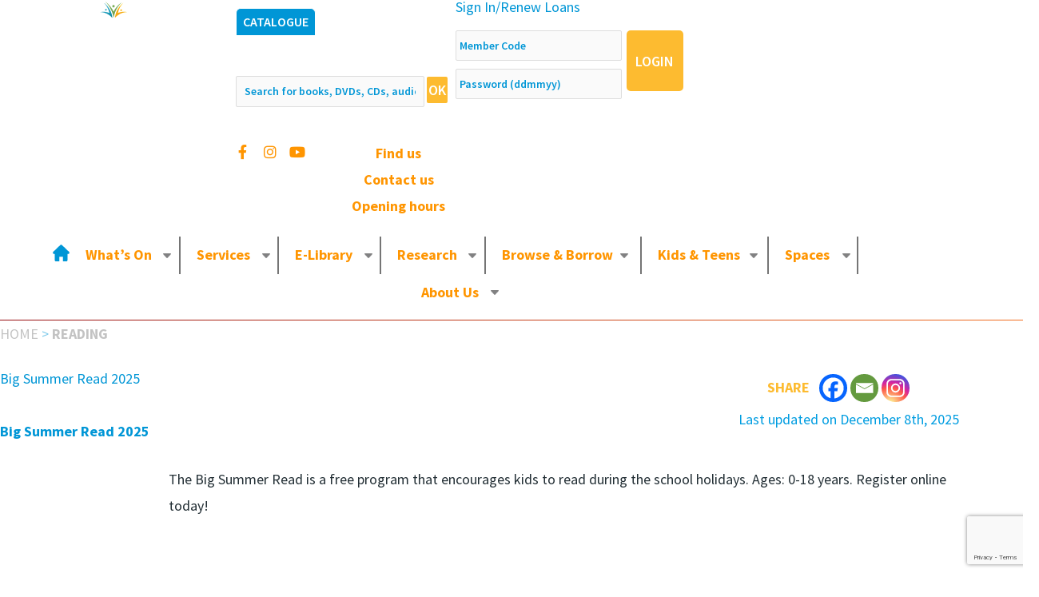

--- FILE ---
content_type: text/html; charset=UTF-8
request_url: https://mnclibrary.org.au/tag/reading/
body_size: 56557
content:
<!DOCTYPE html>
<html lang="en-AU">
<head>
<!-- Debug: Bootstrap Inserted by WordPress Twitter Bootstrap CSS plugin v3.4.1-0 http://icwp.io/w/ -->
<link rel="stylesheet" type="text/css" href="https://mnclibrary.org.au/wp-content/plugins/wordpress-bootstrap-css/resources/bootstrap-3.4.1/css/bootstrap.css" />
<!-- / WordPress Twitter Bootstrap CSS Plugin from iControlWP. -->
<meta charset="UTF-8">
<meta name="viewport" content="width=device-width, initial-scale=1">
<link rel="profile" href="https://gmpg.org/xfn/11">
 

<!-- Global site tag (gtag.js) - Google Analytics --> 
<script async src="https://www.googletagmanager.com/gtag/js?id=UA-152886709-1"></script> 
<script> 
  window.dataLayer = window.dataLayer || []; 
  function gtag(){dataLayer.push(arguments);} 
  gtag('js', new Date()); 
  gtag('config', 'UA-152886709-1'); 
</script><meta name='robots' content='index, follow, max-image-preview:large, max-snippet:-1, max-video-preview:-1' />

	<!-- This site is optimized with the Yoast SEO plugin v26.7 - https://yoast.com/wordpress/plugins/seo/ -->
	<title>reading Archives - Mid North Coast Library Service</title>
	<link rel="canonical" href="https://mnclibrary.org.au/tag/reading/" />
	<link rel="next" href="https://mnclibrary.org.au/tag/reading/page/2/" />
	<meta property="og:locale" content="en_US" />
	<meta property="og:type" content="article" />
	<meta property="og:title" content="reading Archives - Mid North Coast Library Service" />
	<meta property="og:url" content="https://mnclibrary.org.au/tag/reading/" />
	<meta property="og:site_name" content="Mid North Coast Library Service" />
	<meta property="og:image" content="https://mnclibrary.org.au/wp-content/uploads/2019/07/facebook-socila.png" />
	<meta property="og:image:width" content="1200" />
	<meta property="og:image:height" content="630" />
	<meta property="og:image:type" content="image/png" />
	<meta name="twitter:card" content="summary_large_image" />
	<script type="application/ld+json" class="yoast-schema-graph">{"@context":"https://schema.org","@graph":[{"@type":"CollectionPage","@id":"https://mnclibrary.org.au/tag/reading/","url":"https://mnclibrary.org.au/tag/reading/","name":"reading Archives - Mid North Coast Library Service","isPartOf":{"@id":"https://mnclibrary.org.au/#website"},"primaryImageOfPage":{"@id":"https://mnclibrary.org.au/tag/reading/#primaryimage"},"image":{"@id":"https://mnclibrary.org.au/tag/reading/#primaryimage"},"thumbnailUrl":"https://mnclibrary.org.au/wp-content/uploads/2025/12/BSR-event.png","breadcrumb":{"@id":"https://mnclibrary.org.au/tag/reading/#breadcrumb"},"inLanguage":"en-AU"},{"@type":"ImageObject","inLanguage":"en-AU","@id":"https://mnclibrary.org.au/tag/reading/#primaryimage","url":"https://mnclibrary.org.au/wp-content/uploads/2025/12/BSR-event.png","contentUrl":"https://mnclibrary.org.au/wp-content/uploads/2025/12/BSR-event.png","width":590,"height":760},{"@type":"BreadcrumbList","@id":"https://mnclibrary.org.au/tag/reading/#breadcrumb","itemListElement":[{"@type":"ListItem","position":1,"name":"Home","item":"https://mnclibrary.org.au/"},{"@type":"ListItem","position":2,"name":"reading"}]},{"@type":"WebSite","@id":"https://mnclibrary.org.au/#website","url":"https://mnclibrary.org.au/","name":"Mid North Coast Library Service","description":"To be a cultural hub for the community through access to collections, spaces, and experiences.","publisher":{"@id":"https://mnclibrary.org.au/#organization"},"potentialAction":[{"@type":"SearchAction","target":{"@type":"EntryPoint","urlTemplate":"https://mnclibrary.org.au/?s={search_term_string}"},"query-input":{"@type":"PropertyValueSpecification","valueRequired":true,"valueName":"search_term_string"}}],"inLanguage":"en-AU"},{"@type":"Organization","@id":"https://mnclibrary.org.au/#organization","name":"Mid North Coast Library Service","url":"https://mnclibrary.org.au/","logo":{"@type":"ImageObject","inLanguage":"en-AU","@id":"https://mnclibrary.org.au/#/schema/logo/image/","url":"https://mnclibrary.org.au/wp-content/uploads/2019/05/mnc-library.png","contentUrl":"https://mnclibrary.org.au/wp-content/uploads/2019/05/mnc-library.png","width":234,"height":216,"caption":"Mid North Coast Library Service"},"image":{"@id":"https://mnclibrary.org.au/#/schema/logo/image/"},"sameAs":["https://www.facebook.com/pmhclibrary/","https://www.instagram.com/pmhclibrary/?hl=en","https://www.youtube.com/channel/UCmsea1oGGa0pHpSsm0mpSkw"]},{"@type":"Event","name":"Adventure Roleplay","description":"Step into a world of imagination, teamwork, and fast-paced storytelling! In this interactive workshop, kids (and their ‘kids at heart’ caregivers) become the heroes of their own wild adventure using [&hellip;]","image":{"@type":"ImageObject","inLanguage":"en-AU","@id":"https://mnclibrary.org.au/event/adventure-roleplay-1/#primaryimage","url":"https://mnclibrary.org.au/wp-content/uploads/2025/12/p-evan-event.png","contentUrl":"https://mnclibrary.org.au/wp-content/uploads/2025/12/p-evan-event.png","width":590,"height":760},"url":"https://mnclibrary.org.au/event/adventure-roleplay-1/","eventAttendanceMode":"https://schema.org/OfflineEventAttendanceMode","eventStatus":"https://schema.org/EventScheduled","startDate":"2026-01-09T11:00:00+11:00","endDate":"2026-01-09T12:00:00+11:00","location":{"@type":"Place","name":"Port Macquarie Library","description":"","image":"https://mnclibrary.org.au/wp-content/uploads/2019/07/special-collection-1200x410.jpg","url":"https://mnclibrary.org.au/venue/port-macquarie/","address":{"@type":"PostalAddress","streetAddress":"32 Grant St","addressLocality":"Port Macquarie","addressRegion":"New South Wales","postalCode":"2444","addressCountry":"Australia"},"telephone":"6581 8755","sameAs":""},"@id":"https://mnclibrary.org.au/event/adventure-roleplay-1/#event"},{"@type":"Event","name":"Adventure Roleplay","description":"Step into a world of imagination, teamwork, and fast-paced storytelling! In this interactive workshop, kids (and their ‘kids at heart’ caregivers) become the heroes of their own wild adventure using [&hellip;]","image":{"@type":"ImageObject","inLanguage":"en-AU","@id":"https://mnclibrary.org.au/event/adventure-roleplay-2/#primaryimage","url":"https://mnclibrary.org.au/wp-content/uploads/2025/12/p-evan-event.png","contentUrl":"https://mnclibrary.org.au/wp-content/uploads/2025/12/p-evan-event.png","width":590,"height":760},"url":"https://mnclibrary.org.au/event/adventure-roleplay-2/","eventAttendanceMode":"https://schema.org/OfflineEventAttendanceMode","eventStatus":"https://schema.org/EventScheduled","startDate":"2026-01-09T13:00:00+11:00","endDate":"2026-01-09T14:00:00+11:00","location":{"@type":"Place","name":"Port Macquarie Library","description":"","image":"https://mnclibrary.org.au/wp-content/uploads/2019/07/special-collection-1200x410.jpg","url":"https://mnclibrary.org.au/venue/port-macquarie/","address":{"@type":"PostalAddress","streetAddress":"32 Grant St","addressLocality":"Port Macquarie","addressRegion":"New South Wales","postalCode":"2444","addressCountry":"Australia"},"telephone":"6581 8755","sameAs":""},"@id":"https://mnclibrary.org.au/event/adventure-roleplay-2/#event"},{"@type":"Event","name":"Paper Plate Ring Toss","description":"Create your own colourful ring toss game out of paper plates, then decorate it and get ready to play! Ages 3 years and up. Bookings essential. This event is part [&hellip;]","image":{"@type":"ImageObject","inLanguage":"en-AU","@id":"https://mnclibrary.org.au/event/paper-plate-ring-toss/#primaryimage","url":"https://mnclibrary.org.au/wp-content/uploads/2025/12/W-ring-toss-event.png","contentUrl":"https://mnclibrary.org.au/wp-content/uploads/2025/12/W-ring-toss-event.png","width":590,"height":760},"url":"https://mnclibrary.org.au/event/paper-plate-ring-toss/","eventAttendanceMode":"https://schema.org/OfflineEventAttendanceMode","eventStatus":"https://schema.org/EventScheduled","startDate":"2026-01-13T10:00:00+11:00","endDate":"2026-01-13T11:00:00+11:00","location":{"@type":"Place","name":"Wauchope Library","description":"","url":"https://mnclibrary.org.au/venue/wauchope/","address":{"@type":"PostalAddress","streetAddress":"51 High St","addressLocality":"Wauchope","addressRegion":"NSW","postalCode":"2446","addressCountry":"Australia"},"telephone":"6581 8162","sameAs":""},"@id":"https://mnclibrary.org.au/event/paper-plate-ring-toss/#event"},{"@type":"Event","name":"Desktop Basketball","description":"Decorate and build a desktop basketball game then launch the ball at a hoop to score points! Ages 6 years and up. Bookings essential. This event is part of our [&hellip;]","image":{"@type":"ImageObject","inLanguage":"en-AU","@id":"https://mnclibrary.org.au/event/desktop-basketball/#primaryimage","url":"https://mnclibrary.org.au/wp-content/uploads/2025/12/L-basketball-event.jpg","contentUrl":"https://mnclibrary.org.au/wp-content/uploads/2025/12/L-basketball-event.jpg","width":590,"height":760},"url":"https://mnclibrary.org.au/event/desktop-basketball/","eventAttendanceMode":"https://schema.org/OfflineEventAttendanceMode","eventStatus":"https://schema.org/EventScheduled","startDate":"2026-01-13T10:00:00+11:00","endDate":"2026-01-13T11:00:00+11:00","location":{"@type":"Place","name":"Laurieton Library","description":"","url":"https://mnclibrary.org.au/venue/laurieton/","address":{"@type":"PostalAddress","streetAddress":"9 Laurie St","addressLocality":"Laurieton","addressRegion":"NSW","postalCode":"2443","addressCountry":"Australia"},"telephone":"6581 8177","sameAs":""},"@id":"https://mnclibrary.org.au/event/desktop-basketball/#event"},{"@type":"Event","name":"Mobile Library Van &#8211; Sovereign Hills","description":"Our mobile library van has been travelling around the Port Macquarie Hastings region since January 2013. The service has primarily been aimed at rural schools. Thanks to a grant from [&hellip;]","image":{"@type":"ImageObject","inLanguage":"en-AU","@id":"https://mnclibrary.org.au/event/mobile-library-van-sovereign-hills-2-2/2026-01-14/#primaryimage","url":"https://mnclibrary.org.au/wp-content/uploads/2023/01/800px_COLOURBOX17583515.jpg","contentUrl":"https://mnclibrary.org.au/wp-content/uploads/2023/01/800px_COLOURBOX17583515.jpg","width":800,"height":800},"url":"https://mnclibrary.org.au/event/mobile-library-van-sovereign-hills-2-2/2026-01-14/","eventAttendanceMode":"https://schema.org/OfflineEventAttendanceMode","eventStatus":"https://schema.org/EventScheduled","startDate":"2026-01-14T10:00:00+11:00","endDate":"2026-01-14T12:00:00+11:00","location":{"@type":"Place","name":"Sovereign Place","description":"","url":"https://mnclibrary.org.au/venue/sovereign-place/","address":{"@type":"PostalAddress","streetAddress":"15 Chancellors Drive","addressLocality":"Thrumster","addressRegion":"New South Wales","postalCode":"2444","addressCountry":"Australia"},"telephone":"","sameAs":""},"organizer":{"@type":"Person","name":"Port Macquarie Library","description":"","url":"https://mnclibrary.org.au/","telephone":"6581 8755","email":"p&#111;&#114;t&#108;&#105;b&#64;&#109;n&#99;&#108;&#105;&#98;&#114;&#97;r&#121;&#46;or&#103;.&#97;u"},"@id":"https://mnclibrary.org.au/event/mobile-library-van-sovereign-hills-2-2/2026-01-14/#event"},{"@type":"Event","name":"Mario Kart Tournament","description":"Compete to see if you can be the true master of the kart! Turn up&#8230; join in&#8230; race! Ages 8+ Bookings not required. This event is part of our January [&hellip;]","image":{"@type":"ImageObject","inLanguage":"en-AU","@id":"https://mnclibrary.org.au/event/mariokart-tournament/#primaryimage","url":"https://mnclibrary.org.au/wp-content/uploads/2025/12/mariokart-event.png","contentUrl":"https://mnclibrary.org.au/wp-content/uploads/2025/12/mariokart-event.png","width":590,"height":760},"url":"https://mnclibrary.org.au/event/mariokart-tournament/","eventAttendanceMode":"https://schema.org/OfflineEventAttendanceMode","eventStatus":"https://schema.org/EventScheduled","startDate":"2026-01-14T14:00:00+11:00","endDate":"2026-01-14T17:00:00+11:00","location":{"@type":"Place","name":"Port Macquarie Library","description":"","image":"https://mnclibrary.org.au/wp-content/uploads/2019/07/special-collection-1200x410.jpg","url":"https://mnclibrary.org.au/venue/port-macquarie/","address":{"@type":"PostalAddress","streetAddress":"32 Grant St","addressLocality":"Port Macquarie","addressRegion":"New South Wales","postalCode":"2444","addressCountry":"Australia"},"telephone":"6581 8755","sameAs":""},"@id":"https://mnclibrary.org.au/event/mariokart-tournament/#event"},{"@type":"Event","name":"Mobile Library Van &#8211; Lake Cathie Community Hub","description":"Our mobile library van has been travelling around the Port Macquarie Hastings region since January 2013. The service has primarily been aimed at rural schools. Thanks to a grant from [&hellip;]","image":{"@type":"ImageObject","inLanguage":"en-AU","@id":"https://mnclibrary.org.au/event/mobile-library-van-lake-cathie-community-hub-2-2/2026-01-15/#primaryimage","url":"https://mnclibrary.org.au/wp-content/uploads/2023/01/800px_COLOURBOX17583515.jpg","contentUrl":"https://mnclibrary.org.au/wp-content/uploads/2023/01/800px_COLOURBOX17583515.jpg","width":800,"height":800},"url":"https://mnclibrary.org.au/event/mobile-library-van-lake-cathie-community-hub-2-2/2026-01-15/","eventAttendanceMode":"https://schema.org/OfflineEventAttendanceMode","eventStatus":"https://schema.org/EventScheduled","startDate":"2026-01-15T10:00:00+11:00","endDate":"2026-01-15T12:00:00+11:00","location":{"@type":"Place","name":"Lake Cathie Community Centre","description":"","url":"https://mnclibrary.org.au/venue/lake-cathie-community-centre/","address":{"@type":"PostalAddress","streetAddress":"Lot 3 Mulloway Drive","addressLocality":"Lake Cathie","addressRegion":"New South Wales","postalCode":"2445","addressCountry":"Australia"},"telephone":"","sameAs":""},"organizer":{"@type":"Person","name":"Port Macquarie Library","description":"","url":"https://mnclibrary.org.au/","telephone":"6581 8755","email":"&#112;&#111;r&#116;l&#105;&#98;&#64;m&#110;&#99;&#108;&#105;br&#97;ry&#46;&#111;r&#103;.au"},"@id":"https://mnclibrary.org.au/event/mobile-library-van-lake-cathie-community-hub-2-2/2026-01-15/#event"},{"@type":"Event","name":"3D Snakes and Ladders","description":"Make a 3 dimensional snakes and ladders game to take home and challenge your family and friends. Ages 5 years and up. Bookings essential. This event is part of our [&hellip;]","image":{"@type":"ImageObject","inLanguage":"en-AU","@id":"https://mnclibrary.org.au/event/3d-snakes-and-ladders/#primaryimage","url":"https://mnclibrary.org.au/wp-content/uploads/2025/12/W-snakes-event.png","contentUrl":"https://mnclibrary.org.au/wp-content/uploads/2025/12/W-snakes-event.png","width":590,"height":760},"url":"https://mnclibrary.org.au/event/3d-snakes-and-ladders/","eventAttendanceMode":"https://schema.org/OfflineEventAttendanceMode","eventStatus":"https://schema.org/EventScheduled","startDate":"2026-01-20T10:00:00+11:00","endDate":"2026-01-20T11:00:00+11:00","location":{"@type":"Place","name":"Wauchope Library","description":"","url":"https://mnclibrary.org.au/venue/wauchope/","address":{"@type":"PostalAddress","streetAddress":"51 High St","addressLocality":"Wauchope","addressRegion":"NSW","postalCode":"2446","addressCountry":"Australia"},"telephone":"6581 8162","sameAs":""},"@id":"https://mnclibrary.org.au/event/3d-snakes-and-ladders/#event"},{"@type":"Event","name":"I-Spy Sensory Bottle","description":"Come along and make your very own I-spy game! Shake and search your bottle for all of the hidden items to check off your list! Ages 5 years and up. [&hellip;]","image":{"@type":"ImageObject","inLanguage":"en-AU","@id":"https://mnclibrary.org.au/event/i-spy-sensory-bottle/#primaryimage","url":"https://mnclibrary.org.au/wp-content/uploads/2025/12/L-bottle-event.png","contentUrl":"https://mnclibrary.org.au/wp-content/uploads/2025/12/L-bottle-event.png","width":590,"height":760},"url":"https://mnclibrary.org.au/event/i-spy-sensory-bottle/","eventAttendanceMode":"https://schema.org/OfflineEventAttendanceMode","eventStatus":"https://schema.org/EventScheduled","startDate":"2026-01-22T10:00:00+11:00","endDate":"2026-01-22T11:00:00+11:00","location":{"@type":"Place","name":"Laurieton Library","description":"","url":"https://mnclibrary.org.au/venue/laurieton/","address":{"@type":"PostalAddress","streetAddress":"9 Laurie St","addressLocality":"Laurieton","addressRegion":"NSW","postalCode":"2443","addressCountry":"Australia"},"telephone":"6581 8177","sameAs":""},"@id":"https://mnclibrary.org.au/event/i-spy-sensory-bottle/#event"},{"@type":"Event","name":"The Library Film Club Presents","description":"The Library Film Club presents a documentary on Charmian Clift, one of the finest writers Australia has produced. Hundreds of thousands of readers eagerly anticipated her weekly Sydney Morning Herald [&hellip;]","image":{"@type":"ImageObject","inLanguage":"en-AU","@id":"https://mnclibrary.org.au/event/the-library-film-club-presents-23/#primaryimage","url":"https://mnclibrary.org.au/wp-content/uploads/2025/12/January-movie.jpg","contentUrl":"https://mnclibrary.org.au/wp-content/uploads/2025/12/January-movie.jpg","width":1528,"height":869},"url":"https://mnclibrary.org.au/event/the-library-film-club-presents-23/","eventAttendanceMode":"https://schema.org/OfflineEventAttendanceMode","eventStatus":"https://schema.org/EventScheduled","startDate":"2026-01-23T14:00:00+11:00","endDate":"2026-01-23T16:00:00+11:00","location":{"@type":"Place","name":"Port Macquarie Library","description":"","image":"https://mnclibrary.org.au/wp-content/uploads/2019/07/special-collection-1200x410.jpg","url":"https://mnclibrary.org.au/venue/port-macquarie/","address":{"@type":"PostalAddress","streetAddress":"32 Grant St","addressLocality":"Port Macquarie","addressRegion":"New South Wales","postalCode":"2444","addressCountry":"Australia"},"telephone":"6581 8755","sameAs":""},"organizer":{"@type":"Person","name":"Port Macquarie Library","description":"","url":"https://mnclibrary.org.au/","telephone":"6581 8755","email":"&#112;&#111;&#114;&#116;l&#105;b&#64;mncl&#105;b&#114;&#97;r&#121;&#46;o&#114;&#103;&#46;&#97;&#117;"},"@id":"https://mnclibrary.org.au/event/the-library-film-club-presents-23/#event"},{"@type":"Event","name":"Mobile Library Van &#8211; Sovereign Hills","description":"Our mobile library van has been travelling around the Port Macquarie Hastings region since January 2013. The service has primarily been aimed at rural schools. Thanks to a grant from [&hellip;]","image":{"@type":"ImageObject","inLanguage":"en-AU","@id":"https://mnclibrary.org.au/event/mobile-library-van-sovereign-hills-2-2/2026-01-28/#primaryimage","url":"https://mnclibrary.org.au/wp-content/uploads/2023/01/800px_COLOURBOX17583515.jpg","contentUrl":"https://mnclibrary.org.au/wp-content/uploads/2023/01/800px_COLOURBOX17583515.jpg","width":800,"height":800},"url":"https://mnclibrary.org.au/event/mobile-library-van-sovereign-hills-2-2/2026-01-28/","eventAttendanceMode":"https://schema.org/OfflineEventAttendanceMode","eventStatus":"https://schema.org/EventScheduled","startDate":"2026-01-28T10:00:00+11:00","endDate":"2026-01-28T12:00:00+11:00","location":{"@type":"Place","name":"Sovereign Place","description":"","url":"https://mnclibrary.org.au/venue/sovereign-place/","address":{"@type":"PostalAddress","streetAddress":"15 Chancellors Drive","addressLocality":"Thrumster","addressRegion":"New South Wales","postalCode":"2444","addressCountry":"Australia"},"telephone":"","sameAs":""},"organizer":{"@type":"Person","name":"Port Macquarie Library","description":"","url":"https://mnclibrary.org.au/","telephone":"6581 8755","email":"port&#108;&#105;&#98;&#64;mncli&#98;r&#97;r&#121;&#46;o&#114;g.&#97;&#117;"},"@id":"https://mnclibrary.org.au/event/mobile-library-van-sovereign-hills-2-2/2026-01-28/#event"},{"@type":"Event","name":"Mobile Library Van &#8211; Lake Cathie Community Hub","description":"Our mobile library van has been travelling around the Port Macquarie Hastings region since January 2013. The service has primarily been aimed at rural schools. Thanks to a grant from [&hellip;]","image":{"@type":"ImageObject","inLanguage":"en-AU","@id":"https://mnclibrary.org.au/event/mobile-library-van-lake-cathie-community-hub-2-2/2026-01-29/#primaryimage","url":"https://mnclibrary.org.au/wp-content/uploads/2023/01/800px_COLOURBOX17583515.jpg","contentUrl":"https://mnclibrary.org.au/wp-content/uploads/2023/01/800px_COLOURBOX17583515.jpg","width":800,"height":800},"url":"https://mnclibrary.org.au/event/mobile-library-van-lake-cathie-community-hub-2-2/2026-01-29/","eventAttendanceMode":"https://schema.org/OfflineEventAttendanceMode","eventStatus":"https://schema.org/EventScheduled","startDate":"2026-01-29T10:00:00+11:00","endDate":"2026-01-29T12:00:00+11:00","location":{"@type":"Place","name":"Lake Cathie Community Centre","description":"","url":"https://mnclibrary.org.au/venue/lake-cathie-community-centre/","address":{"@type":"PostalAddress","streetAddress":"Lot 3 Mulloway Drive","addressLocality":"Lake Cathie","addressRegion":"New South Wales","postalCode":"2445","addressCountry":"Australia"},"telephone":"","sameAs":""},"organizer":{"@type":"Person","name":"Port Macquarie Library","description":"","url":"https://mnclibrary.org.au/","telephone":"6581 8755","email":"por&#116;li&#98;&#64;&#109;nc&#108;i&#98;r&#97;ry.o&#114;g&#46;au"},"@id":"https://mnclibrary.org.au/event/mobile-library-van-lake-cathie-community-hub-2-2/2026-01-29/#event"},{"@type":"Event","name":"Talking Tech for Seniors","description":"Join us at Port Macquarie Library on Friday January 30th at 10:00am for our Talking Tech for Seniors program. Technology assistance has never been friendlier! The library is running free [&hellip;]","image":{"@type":"ImageObject","inLanguage":"en-AU","@id":"https://mnclibrary.org.au/event/talking-tech-for-seniors-19/#primaryimage","url":"https://mnclibrary.org.au/wp-content/uploads/2023/12/talking-tech.jpg","contentUrl":"https://mnclibrary.org.au/wp-content/uploads/2023/12/talking-tech.jpg","width":224,"height":225},"url":"https://mnclibrary.org.au/event/talking-tech-for-seniors-19/","eventAttendanceMode":"https://schema.org/OfflineEventAttendanceMode","eventStatus":"https://schema.org/EventScheduled","startDate":"2026-01-30T10:00:00+11:00","endDate":"2026-01-30T11:00:00+11:00","location":{"@type":"Place","name":"Port Macquarie Library","description":"","image":"https://mnclibrary.org.au/wp-content/uploads/2019/07/special-collection-1200x410.jpg","url":"https://mnclibrary.org.au/venue/port-macquarie/","address":{"@type":"PostalAddress","streetAddress":"32 Grant St","addressLocality":"Port Macquarie","addressRegion":"New South Wales","postalCode":"2444","addressCountry":"Australia"},"telephone":"6581 8755","sameAs":""},"organizer":{"@type":"Person","name":"Port Macquarie Library","description":"","url":"https://mnclibrary.org.au/","telephone":"6581 8755","email":"&#112;o&#114;&#116;&#108;&#105;&#98;&#64;&#109;&#110;c&#108;&#105;&#98;r&#97;r&#121;&#46;&#111;r&#103;.&#97;&#117;"},"@id":"https://mnclibrary.org.au/event/talking-tech-for-seniors-19/#event"}]}</script>
	<!-- / Yoast SEO plugin. -->


<link rel='dns-prefetch' href='//www.google.com' />
<link rel='dns-prefetch' href='//fonts.googleapis.com' />
<link rel='dns-prefetch' href='//maxcdn.bootstrapcdn.com' />
<link rel="alternate" type="application/rss+xml" title="Mid North Coast Library Service &raquo; Feed" href="https://mnclibrary.org.au/feed/" />
<link rel="alternate" type="application/rss+xml" title="Mid North Coast Library Service &raquo; Comments Feed" href="https://mnclibrary.org.au/comments/feed/" />
<link rel="alternate" type="text/calendar" title="Mid North Coast Library Service &raquo; iCal Feed" href="https://mnclibrary.org.au/events/?ical=1" />
<link rel="alternate" type="application/rss+xml" title="Mid North Coast Library Service &raquo; reading Tag Feed" href="https://mnclibrary.org.au/tag/reading/feed/" />
		<!-- This site uses the Google Analytics by MonsterInsights plugin v9.11.1 - Using Analytics tracking - https://www.monsterinsights.com/ -->
							<script src="//www.googletagmanager.com/gtag/js?id=G-2W0KKR3P6V"  data-cfasync="false" data-wpfc-render="false" async></script>
			<script data-cfasync="false" data-wpfc-render="false">
				var mi_version = '9.11.1';
				var mi_track_user = true;
				var mi_no_track_reason = '';
								var MonsterInsightsDefaultLocations = {"page_location":"https:\/\/mnclibrary.org.au\/tag\/reading\/"};
								if ( typeof MonsterInsightsPrivacyGuardFilter === 'function' ) {
					var MonsterInsightsLocations = (typeof MonsterInsightsExcludeQuery === 'object') ? MonsterInsightsPrivacyGuardFilter( MonsterInsightsExcludeQuery ) : MonsterInsightsPrivacyGuardFilter( MonsterInsightsDefaultLocations );
				} else {
					var MonsterInsightsLocations = (typeof MonsterInsightsExcludeQuery === 'object') ? MonsterInsightsExcludeQuery : MonsterInsightsDefaultLocations;
				}

								var disableStrs = [
										'ga-disable-G-2W0KKR3P6V',
									];

				/* Function to detect opted out users */
				function __gtagTrackerIsOptedOut() {
					for (var index = 0; index < disableStrs.length; index++) {
						if (document.cookie.indexOf(disableStrs[index] + '=true') > -1) {
							return true;
						}
					}

					return false;
				}

				/* Disable tracking if the opt-out cookie exists. */
				if (__gtagTrackerIsOptedOut()) {
					for (var index = 0; index < disableStrs.length; index++) {
						window[disableStrs[index]] = true;
					}
				}

				/* Opt-out function */
				function __gtagTrackerOptout() {
					for (var index = 0; index < disableStrs.length; index++) {
						document.cookie = disableStrs[index] + '=true; expires=Thu, 31 Dec 2099 23:59:59 UTC; path=/';
						window[disableStrs[index]] = true;
					}
				}

				if ('undefined' === typeof gaOptout) {
					function gaOptout() {
						__gtagTrackerOptout();
					}
				}
								window.dataLayer = window.dataLayer || [];

				window.MonsterInsightsDualTracker = {
					helpers: {},
					trackers: {},
				};
				if (mi_track_user) {
					function __gtagDataLayer() {
						dataLayer.push(arguments);
					}

					function __gtagTracker(type, name, parameters) {
						if (!parameters) {
							parameters = {};
						}

						if (parameters.send_to) {
							__gtagDataLayer.apply(null, arguments);
							return;
						}

						if (type === 'event') {
														parameters.send_to = monsterinsights_frontend.v4_id;
							var hookName = name;
							if (typeof parameters['event_category'] !== 'undefined') {
								hookName = parameters['event_category'] + ':' + name;
							}

							if (typeof MonsterInsightsDualTracker.trackers[hookName] !== 'undefined') {
								MonsterInsightsDualTracker.trackers[hookName](parameters);
							} else {
								__gtagDataLayer('event', name, parameters);
							}
							
						} else {
							__gtagDataLayer.apply(null, arguments);
						}
					}

					__gtagTracker('js', new Date());
					__gtagTracker('set', {
						'developer_id.dZGIzZG': true,
											});
					if ( MonsterInsightsLocations.page_location ) {
						__gtagTracker('set', MonsterInsightsLocations);
					}
										__gtagTracker('config', 'G-2W0KKR3P6V', {"forceSSL":"true","link_attribution":"true"} );
										window.gtag = __gtagTracker;										(function () {
						/* https://developers.google.com/analytics/devguides/collection/analyticsjs/ */
						/* ga and __gaTracker compatibility shim. */
						var noopfn = function () {
							return null;
						};
						var newtracker = function () {
							return new Tracker();
						};
						var Tracker = function () {
							return null;
						};
						var p = Tracker.prototype;
						p.get = noopfn;
						p.set = noopfn;
						p.send = function () {
							var args = Array.prototype.slice.call(arguments);
							args.unshift('send');
							__gaTracker.apply(null, args);
						};
						var __gaTracker = function () {
							var len = arguments.length;
							if (len === 0) {
								return;
							}
							var f = arguments[len - 1];
							if (typeof f !== 'object' || f === null || typeof f.hitCallback !== 'function') {
								if ('send' === arguments[0]) {
									var hitConverted, hitObject = false, action;
									if ('event' === arguments[1]) {
										if ('undefined' !== typeof arguments[3]) {
											hitObject = {
												'eventAction': arguments[3],
												'eventCategory': arguments[2],
												'eventLabel': arguments[4],
												'value': arguments[5] ? arguments[5] : 1,
											}
										}
									}
									if ('pageview' === arguments[1]) {
										if ('undefined' !== typeof arguments[2]) {
											hitObject = {
												'eventAction': 'page_view',
												'page_path': arguments[2],
											}
										}
									}
									if (typeof arguments[2] === 'object') {
										hitObject = arguments[2];
									}
									if (typeof arguments[5] === 'object') {
										Object.assign(hitObject, arguments[5]);
									}
									if ('undefined' !== typeof arguments[1].hitType) {
										hitObject = arguments[1];
										if ('pageview' === hitObject.hitType) {
											hitObject.eventAction = 'page_view';
										}
									}
									if (hitObject) {
										action = 'timing' === arguments[1].hitType ? 'timing_complete' : hitObject.eventAction;
										hitConverted = mapArgs(hitObject);
										__gtagTracker('event', action, hitConverted);
									}
								}
								return;
							}

							function mapArgs(args) {
								var arg, hit = {};
								var gaMap = {
									'eventCategory': 'event_category',
									'eventAction': 'event_action',
									'eventLabel': 'event_label',
									'eventValue': 'event_value',
									'nonInteraction': 'non_interaction',
									'timingCategory': 'event_category',
									'timingVar': 'name',
									'timingValue': 'value',
									'timingLabel': 'event_label',
									'page': 'page_path',
									'location': 'page_location',
									'title': 'page_title',
									'referrer' : 'page_referrer',
								};
								for (arg in args) {
																		if (!(!args.hasOwnProperty(arg) || !gaMap.hasOwnProperty(arg))) {
										hit[gaMap[arg]] = args[arg];
									} else {
										hit[arg] = args[arg];
									}
								}
								return hit;
							}

							try {
								f.hitCallback();
							} catch (ex) {
							}
						};
						__gaTracker.create = newtracker;
						__gaTracker.getByName = newtracker;
						__gaTracker.getAll = function () {
							return [];
						};
						__gaTracker.remove = noopfn;
						__gaTracker.loaded = true;
						window['__gaTracker'] = __gaTracker;
					})();
									} else {
										console.log("");
					(function () {
						function __gtagTracker() {
							return null;
						}

						window['__gtagTracker'] = __gtagTracker;
						window['gtag'] = __gtagTracker;
					})();
									}
			</script>
							<!-- / Google Analytics by MonsterInsights -->
		<style id='wp-img-auto-sizes-contain-inline-css'>
img:is([sizes=auto i],[sizes^="auto," i]){contain-intrinsic-size:3000px 1500px}
/*# sourceURL=wp-img-auto-sizes-contain-inline-css */
</style>

<style id='wp-block-library-inline-css'>
:root{--wp-block-synced-color:#7a00df;--wp-block-synced-color--rgb:122,0,223;--wp-bound-block-color:var(--wp-block-synced-color);--wp-editor-canvas-background:#ddd;--wp-admin-theme-color:#007cba;--wp-admin-theme-color--rgb:0,124,186;--wp-admin-theme-color-darker-10:#006ba1;--wp-admin-theme-color-darker-10--rgb:0,107,160.5;--wp-admin-theme-color-darker-20:#005a87;--wp-admin-theme-color-darker-20--rgb:0,90,135;--wp-admin-border-width-focus:2px}@media (min-resolution:192dpi){:root{--wp-admin-border-width-focus:1.5px}}.wp-element-button{cursor:pointer}:root .has-very-light-gray-background-color{background-color:#eee}:root .has-very-dark-gray-background-color{background-color:#313131}:root .has-very-light-gray-color{color:#eee}:root .has-very-dark-gray-color{color:#313131}:root .has-vivid-green-cyan-to-vivid-cyan-blue-gradient-background{background:linear-gradient(135deg,#00d084,#0693e3)}:root .has-purple-crush-gradient-background{background:linear-gradient(135deg,#34e2e4,#4721fb 50%,#ab1dfe)}:root .has-hazy-dawn-gradient-background{background:linear-gradient(135deg,#faaca8,#dad0ec)}:root .has-subdued-olive-gradient-background{background:linear-gradient(135deg,#fafae1,#67a671)}:root .has-atomic-cream-gradient-background{background:linear-gradient(135deg,#fdd79a,#004a59)}:root .has-nightshade-gradient-background{background:linear-gradient(135deg,#330968,#31cdcf)}:root .has-midnight-gradient-background{background:linear-gradient(135deg,#020381,#2874fc)}:root{--wp--preset--font-size--normal:16px;--wp--preset--font-size--huge:42px}.has-regular-font-size{font-size:1em}.has-larger-font-size{font-size:2.625em}.has-normal-font-size{font-size:var(--wp--preset--font-size--normal)}.has-huge-font-size{font-size:var(--wp--preset--font-size--huge)}.has-text-align-center{text-align:center}.has-text-align-left{text-align:left}.has-text-align-right{text-align:right}.has-fit-text{white-space:nowrap!important}#end-resizable-editor-section{display:none}.aligncenter{clear:both}.items-justified-left{justify-content:flex-start}.items-justified-center{justify-content:center}.items-justified-right{justify-content:flex-end}.items-justified-space-between{justify-content:space-between}.screen-reader-text{border:0;clip-path:inset(50%);height:1px;margin:-1px;overflow:hidden;padding:0;position:absolute;width:1px;word-wrap:normal!important}.screen-reader-text:focus{background-color:#ddd;clip-path:none;color:#444;display:block;font-size:1em;height:auto;left:5px;line-height:normal;padding:15px 23px 14px;text-decoration:none;top:5px;width:auto;z-index:100000}html :where(.has-border-color){border-style:solid}html :where([style*=border-top-color]){border-top-style:solid}html :where([style*=border-right-color]){border-right-style:solid}html :where([style*=border-bottom-color]){border-bottom-style:solid}html :where([style*=border-left-color]){border-left-style:solid}html :where([style*=border-width]){border-style:solid}html :where([style*=border-top-width]){border-top-style:solid}html :where([style*=border-right-width]){border-right-style:solid}html :where([style*=border-bottom-width]){border-bottom-style:solid}html :where([style*=border-left-width]){border-left-style:solid}html :where(img[class*=wp-image-]){height:auto;max-width:100%}:where(figure){margin:0 0 1em}html :where(.is-position-sticky){--wp-admin--admin-bar--position-offset:var(--wp-admin--admin-bar--height,0px)}@media screen and (max-width:600px){html :where(.is-position-sticky){--wp-admin--admin-bar--position-offset:0px}}
/*# sourceURL=/wp-includes/css/dist/block-library/common.min.css */
</style>
<link rel='stylesheet' id='astra-theme-css-css' href='https://mnclibrary.org.au/wp-content/themes/astra/assets/css/minified/style.min.css?ver=4.12.0' media='all' />
<style id='astra-theme-css-inline-css'>
.ast-no-sidebar .entry-content .alignfull {margin-left: calc( -50vw + 50%);margin-right: calc( -50vw + 50%);max-width: 100vw;width: 100vw;}.ast-no-sidebar .entry-content .alignwide {margin-left: calc(-41vw + 50%);margin-right: calc(-41vw + 50%);max-width: unset;width: unset;}.ast-no-sidebar .entry-content .alignfull .alignfull,.ast-no-sidebar .entry-content .alignfull .alignwide,.ast-no-sidebar .entry-content .alignwide .alignfull,.ast-no-sidebar .entry-content .alignwide .alignwide,.ast-no-sidebar .entry-content .wp-block-column .alignfull,.ast-no-sidebar .entry-content .wp-block-column .alignwide{width: 100%;margin-left: auto;margin-right: auto;}.wp-block-gallery,.blocks-gallery-grid {margin: 0;}.wp-block-separator {max-width: 100px;}.wp-block-separator.is-style-wide,.wp-block-separator.is-style-dots {max-width: none;}.entry-content .has-2-columns .wp-block-column:first-child {padding-right: 10px;}.entry-content .has-2-columns .wp-block-column:last-child {padding-left: 10px;}@media (max-width: 782px) {.entry-content .wp-block-columns .wp-block-column {flex-basis: 100%;}.entry-content .has-2-columns .wp-block-column:first-child {padding-right: 0;}.entry-content .has-2-columns .wp-block-column:last-child {padding-left: 0;}}body .entry-content .wp-block-latest-posts {margin-left: 0;}body .entry-content .wp-block-latest-posts li {list-style: none;}.ast-no-sidebar .ast-container .entry-content .wp-block-latest-posts {margin-left: 0;}.ast-header-break-point .entry-content .alignwide {margin-left: auto;margin-right: auto;}.entry-content .blocks-gallery-item img {margin-bottom: auto;}.wp-block-pullquote {border-top: 4px solid #555d66;border-bottom: 4px solid #555d66;color: #40464d;}:root{--ast-post-nav-space:0;--ast-container-default-xlg-padding:6.67em;--ast-container-default-lg-padding:5.67em;--ast-container-default-slg-padding:4.34em;--ast-container-default-md-padding:3.34em;--ast-container-default-sm-padding:6.67em;--ast-container-default-xs-padding:2.4em;--ast-container-default-xxs-padding:1.4em;--ast-code-block-background:#EEEEEE;--ast-comment-inputs-background:#FAFAFA;--ast-normal-container-width:1200px;--ast-narrow-container-width:750px;--ast-blog-title-font-weight:normal;--ast-blog-meta-weight:inherit;--ast-global-color-primary:var(--ast-global-color-5);--ast-global-color-secondary:var(--ast-global-color-4);--ast-global-color-alternate-background:var(--ast-global-color-7);--ast-global-color-subtle-background:var(--ast-global-color-6);--ast-bg-style-guide:var( --ast-global-color-secondary,--ast-global-color-5 );--ast-shadow-style-guide:0px 0px 4px 0 #00000057;--ast-global-dark-bg-style:#fff;--ast-global-dark-lfs:#fbfbfb;--ast-widget-bg-color:#fafafa;--ast-wc-container-head-bg-color:#fbfbfb;--ast-title-layout-bg:#eeeeee;--ast-search-border-color:#e7e7e7;--ast-lifter-hover-bg:#e6e6e6;--ast-gallery-block-color:#000;--srfm-color-input-label:var(--ast-global-color-2);}html{font-size:112.5%;}a,.page-title{color:#ff9500;}a:hover,a:focus{color:#fdbb30;}body,button,input,select,textarea,.ast-button,.ast-custom-button{font-family:'Source Sans Pro',sans-serif;font-weight:400;font-size:18px;font-size:1rem;line-height:var(--ast-body-line-height,1.65em);}blockquote{color:#000000;}h1,h2,h3,h4,h5,h6,.entry-content :where(h1,h2,h3,h4,h5,h6),.site-title,.site-title a{font-family:'Source Sans Pro',sans-serif;font-weight:400;}.ast-site-identity .site-title a{color:var(--ast-global-color-2);}.site-title{font-size:35px;font-size:1.9444444444444rem;display:block;}.site-header .site-description{font-size:15px;font-size:0.83333333333333rem;display:none;}.entry-title{font-size:26px;font-size:1.4444444444444rem;}.archive .ast-article-post .ast-article-inner,.blog .ast-article-post .ast-article-inner,.archive .ast-article-post .ast-article-inner:hover,.blog .ast-article-post .ast-article-inner:hover{overflow:hidden;}h1,.entry-content :where(h1){font-size:48px;font-size:2.6666666666667rem;font-weight:700;font-family:'Source Sans Pro',sans-serif;line-height:1.4em;}h2,.entry-content :where(h2){font-size:40px;font-size:2.2222222222222rem;font-weight:700;font-family:'Source Sans Pro',sans-serif;line-height:1.3em;}h3,.entry-content :where(h3){font-size:34px;font-size:1.8888888888889rem;font-weight:700;font-family:'Source Sans Pro',sans-serif;line-height:1.3em;}h4,.entry-content :where(h4){font-size:28px;font-size:1.5555555555556rem;line-height:1.2em;font-weight:700;font-family:'Source Sans Pro',sans-serif;}h5,.entry-content :where(h5){font-size:24px;font-size:1.3333333333333rem;line-height:1.2em;font-weight:700;font-family:'Source Sans Pro',sans-serif;}h6,.entry-content :where(h6){font-size:22px;font-size:1.2222222222222rem;line-height:1.25em;font-weight:600;font-family:'Source Sans Pro',sans-serif;}::selection{background-color:#0096d6;color:#ffffff;}body,h1,h2,h3,h4,h5,h6,.entry-title a,.entry-content :where(h1,h2,h3,h4,h5,h6){color:#232f35;}.tagcloud a:hover,.tagcloud a:focus,.tagcloud a.current-item{color:#000000;border-color:#ff9500;background-color:#ff9500;}input:focus,input[type="text"]:focus,input[type="email"]:focus,input[type="url"]:focus,input[type="password"]:focus,input[type="reset"]:focus,input[type="search"]:focus,textarea:focus{border-color:#ff9500;}input[type="radio"]:checked,input[type=reset],input[type="checkbox"]:checked,input[type="checkbox"]:hover:checked,input[type="checkbox"]:focus:checked,input[type=range]::-webkit-slider-thumb{border-color:#ff9500;background-color:#ff9500;box-shadow:none;}.site-footer a:hover + .post-count,.site-footer a:focus + .post-count{background:#ff9500;border-color:#ff9500;}.single .nav-links .nav-previous,.single .nav-links .nav-next{color:#ff9500;}.entry-meta,.entry-meta *{line-height:1.45;color:#ff9500;}.entry-meta a:not(.ast-button):hover,.entry-meta a:not(.ast-button):hover *,.entry-meta a:not(.ast-button):focus,.entry-meta a:not(.ast-button):focus *,.page-links > .page-link,.page-links .page-link:hover,.post-navigation a:hover{color:#fdbb30;}#cat option,.secondary .calendar_wrap thead a,.secondary .calendar_wrap thead a:visited{color:#ff9500;}.secondary .calendar_wrap #today,.ast-progress-val span{background:#ff9500;}.secondary a:hover + .post-count,.secondary a:focus + .post-count{background:#ff9500;border-color:#ff9500;}.calendar_wrap #today > a{color:#000000;}.page-links .page-link,.single .post-navigation a{color:#ff9500;}.ast-search-menu-icon .search-form button.search-submit{padding:0 4px;}.ast-search-menu-icon form.search-form{padding-right:0;}.ast-header-search .ast-search-menu-icon.ast-dropdown-active .search-form,.ast-header-search .ast-search-menu-icon.ast-dropdown-active .search-field:focus{transition:all 0.2s;}.search-form input.search-field:focus{outline:none;}.widget-title,.widget .wp-block-heading{font-size:25px;font-size:1.3888888888889rem;color:#232f35;}.single .ast-author-details .author-title{color:#fdbb30;}.ast-search-menu-icon.slide-search a:focus-visible:focus-visible,.astra-search-icon:focus-visible,#close:focus-visible,a:focus-visible,.ast-menu-toggle:focus-visible,.site .skip-link:focus-visible,.wp-block-loginout input:focus-visible,.wp-block-search.wp-block-search__button-inside .wp-block-search__inside-wrapper,.ast-header-navigation-arrow:focus-visible,.ast-orders-table__row .ast-orders-table__cell:focus-visible,a#ast-apply-coupon:focus-visible,#ast-apply-coupon:focus-visible,#close:focus-visible,.button.search-submit:focus-visible,#search_submit:focus,.normal-search:focus-visible,.ast-header-account-wrap:focus-visible,.astra-cart-drawer-close:focus,.ast-single-variation:focus,.ast-button:focus,.ast-builder-button-wrap:has(.ast-custom-button-link:focus),.ast-builder-button-wrap .ast-custom-button-link:focus{outline-style:dotted;outline-color:inherit;outline-width:thin;}input:focus,input[type="text"]:focus,input[type="email"]:focus,input[type="url"]:focus,input[type="password"]:focus,input[type="reset"]:focus,input[type="search"]:focus,input[type="number"]:focus,textarea:focus,.wp-block-search__input:focus,[data-section="section-header-mobile-trigger"] .ast-button-wrap .ast-mobile-menu-trigger-minimal:focus,.ast-mobile-popup-drawer.active .menu-toggle-close:focus,#ast-scroll-top:focus,#coupon_code:focus,#ast-coupon-code:focus{border-style:dotted;border-color:inherit;border-width:thin;}input{outline:none;}.main-header-menu .menu-link,.ast-header-custom-item a{color:#232f35;}.main-header-menu .menu-item:hover > .menu-link,.main-header-menu .menu-item:hover > .ast-menu-toggle,.main-header-menu .ast-masthead-custom-menu-items a:hover,.main-header-menu .menu-item.focus > .menu-link,.main-header-menu .menu-item.focus > .ast-menu-toggle,.main-header-menu .current-menu-item > .menu-link,.main-header-menu .current-menu-ancestor > .menu-link,.main-header-menu .current-menu-item > .ast-menu-toggle,.main-header-menu .current-menu-ancestor > .ast-menu-toggle{color:#ff9500;}.header-main-layout-3 .ast-main-header-bar-alignment{margin-right:auto;}.header-main-layout-2 .site-header-section-left .ast-site-identity{text-align:left;}.ast-logo-title-inline .site-logo-img{padding-right:1em;}body .ast-oembed-container *{position:absolute;top:0;width:100%;height:100%;left:0;}body .wp-block-embed-pocket-casts .ast-oembed-container *{position:unset;}.ast-header-break-point .ast-mobile-menu-buttons-minimal.menu-toggle{background:transparent;color:#0096d6;}.ast-header-break-point .ast-mobile-menu-buttons-outline.menu-toggle{background:transparent;border:1px solid #0096d6;color:#0096d6;}.ast-header-break-point .ast-mobile-menu-buttons-fill.menu-toggle{background:#0096d6;}.ast-single-post-featured-section + article {margin-top: 2em;}.site-content .ast-single-post-featured-section img {width: 100%;overflow: hidden;object-fit: cover;}.ast-separate-container .site-content .ast-single-post-featured-section + article {margin-top: -80px;z-index: 9;position: relative;border-radius: 4px;}@media (min-width: 769px) {.ast-no-sidebar .site-content .ast-article-image-container--wide {margin-left: -120px;margin-right: -120px;max-width: unset;width: unset;}.ast-left-sidebar .site-content .ast-article-image-container--wide,.ast-right-sidebar .site-content .ast-article-image-container--wide {margin-left: -10px;margin-right: -10px;}.site-content .ast-article-image-container--full {margin-left: calc( -50vw + 50%);margin-right: calc( -50vw + 50%);max-width: 100vw;width: 100vw;}.ast-left-sidebar .site-content .ast-article-image-container--full,.ast-right-sidebar .site-content .ast-article-image-container--full {margin-left: -10px;margin-right: -10px;max-width: inherit;width: auto;}}.site > .ast-single-related-posts-container {margin-top: 0;}@media (min-width: 769px) {.ast-desktop .ast-container--narrow {max-width: var(--ast-narrow-container-width);margin: 0 auto;}}.ast-page-builder-template .hentry {margin: 0;}.ast-page-builder-template .site-content > .ast-container {max-width: 100%;padding: 0;}.ast-page-builder-template .site .site-content #primary {padding: 0;margin: 0;}.ast-page-builder-template .no-results {text-align: center;margin: 4em auto;}.ast-page-builder-template .ast-pagination {padding: 2em;}.ast-page-builder-template .entry-header.ast-no-title.ast-no-thumbnail {margin-top: 0;}.ast-page-builder-template .entry-header.ast-header-without-markup {margin-top: 0;margin-bottom: 0;}.ast-page-builder-template .entry-header.ast-no-title.ast-no-meta {margin-bottom: 0;}.ast-page-builder-template.single .post-navigation {padding-bottom: 2em;}.ast-page-builder-template.single-post .site-content > .ast-container {max-width: 100%;}.ast-page-builder-template .entry-header {margin-top: 4em;margin-left: auto;margin-right: auto;padding-left: 20px;padding-right: 20px;}.single.ast-page-builder-template .entry-header {padding-left: 20px;padding-right: 20px;}.ast-page-builder-template .ast-archive-description {margin: 4em auto 0;padding-left: 20px;padding-right: 20px;}.ast-page-builder-template.ast-no-sidebar .entry-content .alignwide {margin-left: 0;margin-right: 0;}.footer-adv .footer-adv-overlay{border-top-style:solid;border-top-color:#7a7a7a;}.wp-block-buttons.aligncenter{justify-content:center;}@media (max-width:782px){.entry-content .wp-block-columns .wp-block-column{margin-left:0px;}}.wp-block-image.aligncenter{margin-left:auto;margin-right:auto;}.wp-block-table.aligncenter{margin-left:auto;margin-right:auto;}.wp-block-buttons .wp-block-button.is-style-outline .wp-block-button__link.wp-element-button,.ast-outline-button,.wp-block-uagb-buttons-child .uagb-buttons-repeater.ast-outline-button{border-top-width:2px;border-right-width:2px;border-bottom-width:2px;border-left-width:2px;font-family:inherit;font-weight:inherit;line-height:1em;}.wp-block-button .wp-block-button__link.wp-element-button.is-style-outline:not(.has-background),.wp-block-button.is-style-outline>.wp-block-button__link.wp-element-button:not(.has-background),.ast-outline-button{background-color:transparent;}.entry-content[data-ast-blocks-layout] > figure{margin-bottom:1em;}.elementor-widget-container .elementor-loop-container .e-loop-item[data-elementor-type="loop-item"]{width:100%;}@media (max-width:768px){.ast-left-sidebar #content > .ast-container{display:flex;flex-direction:column-reverse;width:100%;}.ast-separate-container .ast-article-post,.ast-separate-container .ast-article-single{padding:1.5em 2.14em;}.ast-author-box img.avatar{margin:20px 0 0 0;}}@media (min-width:769px){.ast-separate-container.ast-right-sidebar #primary,.ast-separate-container.ast-left-sidebar #primary{border:0;}.search-no-results.ast-separate-container #primary{margin-bottom:4em;}}.menu-toggle,button,.ast-button,.ast-custom-button,.button,input#submit,input[type="button"],input[type="submit"],input[type="reset"]{color:#ffffff;border-color:#0096d6;background-color:#0096d6;padding-top:10px;padding-right:40px;padding-bottom:10px;padding-left:40px;font-family:inherit;font-weight:inherit;}button:focus,.menu-toggle:hover,button:hover,.ast-button:hover,.ast-custom-button:hover .button:hover,.ast-custom-button:hover,input[type=reset]:hover,input[type=reset]:focus,input#submit:hover,input#submit:focus,input[type="button"]:hover,input[type="button"]:focus,input[type="submit"]:hover,input[type="submit"]:focus{color:#000000;background-color:#fdbb30;border-color:#fdbb30;}@media (max-width:768px){.ast-mobile-header-stack .main-header-bar .ast-search-menu-icon{display:inline-block;}.ast-header-break-point.ast-header-custom-item-outside .ast-mobile-header-stack .main-header-bar .ast-search-icon{margin:0;}.ast-comment-avatar-wrap img{max-width:2.5em;}.ast-comment-meta{padding:0 1.8888em 1.3333em;}.ast-separate-container .ast-comment-list li.depth-1{padding:1.5em 2.14em;}.ast-separate-container .comment-respond{padding:2em 2.14em;}}@media (min-width:544px){.ast-container{max-width:100%;}}@media (max-width:544px){.ast-separate-container .ast-article-post,.ast-separate-container .ast-article-single,.ast-separate-container .comments-title,.ast-separate-container .ast-archive-description{padding:1.5em 1em;}.ast-separate-container #content .ast-container{padding-left:0.54em;padding-right:0.54em;}.ast-separate-container .ast-comment-list .bypostauthor{padding:.5em;}.ast-search-menu-icon.ast-dropdown-active .search-field{width:170px;}.site-branding img,.site-header .site-logo-img .custom-logo-link img{max-width:100%;}} #ast-mobile-header .ast-site-header-cart-li a{pointer-events:none;}body,.ast-separate-container{background-color:#ffffff;background-image:none;}.ast-no-sidebar.ast-separate-container .entry-content .alignfull {margin-left: -6.67em;margin-right: -6.67em;width: auto;}@media (max-width: 1200px) {.ast-no-sidebar.ast-separate-container .entry-content .alignfull {margin-left: -2.4em;margin-right: -2.4em;}}@media (max-width: 768px) {.ast-no-sidebar.ast-separate-container .entry-content .alignfull {margin-left: -2.14em;margin-right: -2.14em;}}@media (max-width: 544px) {.ast-no-sidebar.ast-separate-container .entry-content .alignfull {margin-left: -1em;margin-right: -1em;}}.ast-no-sidebar.ast-separate-container .entry-content .alignwide {margin-left: -20px;margin-right: -20px;}.ast-no-sidebar.ast-separate-container .entry-content .wp-block-column .alignfull,.ast-no-sidebar.ast-separate-container .entry-content .wp-block-column .alignwide {margin-left: auto;margin-right: auto;width: 100%;}@media (max-width:768px){.site-title{display:block;}.site-header .site-description{display:none;}h1,.entry-content :where(h1){font-size:30px;}h2,.entry-content :where(h2){font-size:25px;}h3,.entry-content :where(h3){font-size:20px;}}@media (max-width:544px){.site-title{display:block;}.site-header .site-description{display:none;}h1,.entry-content :where(h1){font-size:30px;}h2,.entry-content :where(h2){font-size:25px;}h3,.entry-content :where(h3){font-size:20px;}}@media (max-width:768px){html{font-size:102.6%;}}@media (max-width:544px){html{font-size:102.6%;}}@media (min-width:769px){.ast-container{max-width:1240px;}}@font-face {font-family: "Astra";src: url(https://mnclibrary.org.au/wp-content/themes/astra/assets/fonts/astra.woff) format("woff"),url(https://mnclibrary.org.au/wp-content/themes/astra/assets/fonts/astra.ttf) format("truetype"),url(https://mnclibrary.org.au/wp-content/themes/astra/assets/fonts/astra.svg#astra) format("svg");font-weight: normal;font-style: normal;font-display: fallback;}@media (max-width:1024px) {.main-header-bar .main-header-bar-navigation{display:none;}}.ast-blog-layout-classic-grid .ast-article-inner{box-shadow:0px 6px 15px -2px rgba(16,24,40,0.05);}.ast-separate-container .ast-blog-layout-classic-grid .ast-article-inner,.ast-plain-container .ast-blog-layout-classic-grid .ast-article-inner{height:100%;}.ast-blog-layout-6-grid .ast-blog-featured-section:before { content: ""; }.cat-links.badge a,.tags-links.badge a {padding: 4px 8px;border-radius: 3px;font-weight: 400;}.cat-links.underline a,.tags-links.underline a{text-decoration: underline;}.ast-desktop .main-header-menu.submenu-with-border .sub-menu,.ast-desktop .main-header-menu.submenu-with-border .astra-full-megamenu-wrapper{border-color:#0096d6;}.ast-desktop .main-header-menu.submenu-with-border .sub-menu{border-top-width:2px;border-style:solid;}.ast-desktop .main-header-menu.submenu-with-border .sub-menu .sub-menu{top:-2px;}.ast-desktop .main-header-menu.submenu-with-border .sub-menu .menu-link,.ast-desktop .main-header-menu.submenu-with-border .children .menu-link{border-bottom-width:0px;border-style:solid;border-color:#eaeaea;}@media (min-width:769px){.main-header-menu .sub-menu .menu-item.ast-left-align-sub-menu:hover > .sub-menu,.main-header-menu .sub-menu .menu-item.ast-left-align-sub-menu.focus > .sub-menu{margin-left:-0px;}}.ast-small-footer{border-top-style:solid;border-top-width:1px;border-top-color:#7a7a7a;}.ast-small-footer-wrap{text-align:center;}.site .comments-area{padding-bottom:3em;}.ast-header-break-point.ast-header-custom-item-inside .main-header-bar .main-header-bar-navigation .ast-search-icon {display: none;}.ast-header-break-point.ast-header-custom-item-inside .main-header-bar .ast-search-menu-icon .search-form {padding: 0;display: block;overflow: hidden;}.ast-header-break-point .ast-header-custom-item .widget:last-child {margin-bottom: 1em;}.ast-header-custom-item .widget {margin: 0.5em;display: inline-block;vertical-align: middle;}.ast-header-custom-item .widget p {margin-bottom: 0;}.ast-header-custom-item .widget li {width: auto;}.ast-header-custom-item-inside .button-custom-menu-item .menu-link {display: none;}.ast-header-custom-item-inside.ast-header-break-point .button-custom-menu-item .ast-custom-button-link {display: none;}.ast-header-custom-item-inside.ast-header-break-point .button-custom-menu-item .menu-link {display: block;}.ast-header-break-point.ast-header-custom-item-outside .main-header-bar .ast-search-icon {margin-right: 1em;}.ast-header-break-point.ast-header-custom-item-inside .main-header-bar .ast-search-menu-icon .search-field,.ast-header-break-point.ast-header-custom-item-inside .main-header-bar .ast-search-menu-icon.ast-inline-search .search-field {width: 100%;padding-right: 5.5em;}.ast-header-break-point.ast-header-custom-item-inside .main-header-bar .ast-search-menu-icon .search-submit {display: block;position: absolute;height: 100%;top: 0;right: 0;padding: 0 1em;border-radius: 0;}.ast-header-break-point .ast-header-custom-item .ast-masthead-custom-menu-items {padding-left: 20px;padding-right: 20px;margin-bottom: 1em;margin-top: 1em;}.ast-header-custom-item-inside.ast-header-break-point .button-custom-menu-item {padding-left: 0;padding-right: 0;margin-top: 0;margin-bottom: 0;}.astra-icon-down_arrow::after {content: "\e900";font-family: Astra;}.astra-icon-close::after {content: "\e5cd";font-family: Astra;}.astra-icon-drag_handle::after {content: "\e25d";font-family: Astra;}.astra-icon-format_align_justify::after {content: "\e235";font-family: Astra;}.astra-icon-menu::after {content: "\e5d2";font-family: Astra;}.astra-icon-reorder::after {content: "\e8fe";font-family: Astra;}.astra-icon-search::after {content: "\e8b6";font-family: Astra;}.astra-icon-zoom_in::after {content: "\e56b";font-family: Astra;}.astra-icon-check-circle::after {content: "\e901";font-family: Astra;}.astra-icon-shopping-cart::after {content: "\f07a";font-family: Astra;}.astra-icon-shopping-bag::after {content: "\f290";font-family: Astra;}.astra-icon-shopping-basket::after {content: "\f291";font-family: Astra;}.astra-icon-circle-o::after {content: "\e903";font-family: Astra;}.astra-icon-certificate::after {content: "\e902";font-family: Astra;}blockquote {padding: 1.2em;}:root .has-ast-global-color-0-color{color:var(--ast-global-color-0);}:root .has-ast-global-color-0-background-color{background-color:var(--ast-global-color-0);}:root .wp-block-button .has-ast-global-color-0-color{color:var(--ast-global-color-0);}:root .wp-block-button .has-ast-global-color-0-background-color{background-color:var(--ast-global-color-0);}:root .has-ast-global-color-1-color{color:var(--ast-global-color-1);}:root .has-ast-global-color-1-background-color{background-color:var(--ast-global-color-1);}:root .wp-block-button .has-ast-global-color-1-color{color:var(--ast-global-color-1);}:root .wp-block-button .has-ast-global-color-1-background-color{background-color:var(--ast-global-color-1);}:root .has-ast-global-color-2-color{color:var(--ast-global-color-2);}:root .has-ast-global-color-2-background-color{background-color:var(--ast-global-color-2);}:root .wp-block-button .has-ast-global-color-2-color{color:var(--ast-global-color-2);}:root .wp-block-button .has-ast-global-color-2-background-color{background-color:var(--ast-global-color-2);}:root .has-ast-global-color-3-color{color:var(--ast-global-color-3);}:root .has-ast-global-color-3-background-color{background-color:var(--ast-global-color-3);}:root .wp-block-button .has-ast-global-color-3-color{color:var(--ast-global-color-3);}:root .wp-block-button .has-ast-global-color-3-background-color{background-color:var(--ast-global-color-3);}:root .has-ast-global-color-4-color{color:var(--ast-global-color-4);}:root .has-ast-global-color-4-background-color{background-color:var(--ast-global-color-4);}:root .wp-block-button .has-ast-global-color-4-color{color:var(--ast-global-color-4);}:root .wp-block-button .has-ast-global-color-4-background-color{background-color:var(--ast-global-color-4);}:root .has-ast-global-color-5-color{color:var(--ast-global-color-5);}:root .has-ast-global-color-5-background-color{background-color:var(--ast-global-color-5);}:root .wp-block-button .has-ast-global-color-5-color{color:var(--ast-global-color-5);}:root .wp-block-button .has-ast-global-color-5-background-color{background-color:var(--ast-global-color-5);}:root .has-ast-global-color-6-color{color:var(--ast-global-color-6);}:root .has-ast-global-color-6-background-color{background-color:var(--ast-global-color-6);}:root .wp-block-button .has-ast-global-color-6-color{color:var(--ast-global-color-6);}:root .wp-block-button .has-ast-global-color-6-background-color{background-color:var(--ast-global-color-6);}:root .has-ast-global-color-7-color{color:var(--ast-global-color-7);}:root .has-ast-global-color-7-background-color{background-color:var(--ast-global-color-7);}:root .wp-block-button .has-ast-global-color-7-color{color:var(--ast-global-color-7);}:root .wp-block-button .has-ast-global-color-7-background-color{background-color:var(--ast-global-color-7);}:root .has-ast-global-color-8-color{color:var(--ast-global-color-8);}:root .has-ast-global-color-8-background-color{background-color:var(--ast-global-color-8);}:root .wp-block-button .has-ast-global-color-8-color{color:var(--ast-global-color-8);}:root .wp-block-button .has-ast-global-color-8-background-color{background-color:var(--ast-global-color-8);}:root{--ast-global-color-0:#0170B9;--ast-global-color-1:#3a3a3a;--ast-global-color-2:#3a3a3a;--ast-global-color-3:#4B4F58;--ast-global-color-4:#F5F5F5;--ast-global-color-5:#FFFFFF;--ast-global-color-6:#E5E5E5;--ast-global-color-7:#424242;--ast-global-color-8:#000000;}:root {--ast-border-color : #dddddd;}.ast-archive-entry-banner {-js-display: flex;display: flex;flex-direction: column;justify-content: center;text-align: center;position: relative;background: var(--ast-title-layout-bg);}.ast-archive-entry-banner[data-banner-width-type="custom"] {margin: 0 auto;width: 100%;}.ast-archive-entry-banner[data-banner-layout="layout-1"] {background: inherit;padding: 20px 0;text-align: left;}body.archive .ast-archive-description{max-width:1200px;width:100%;text-align:left;padding-top:3em;padding-right:3em;padding-bottom:3em;padding-left:3em;}body.archive .ast-archive-description .ast-archive-title,body.archive .ast-archive-description .ast-archive-title *{font-size:40px;font-size:2.2222222222222rem;}body.archive .ast-archive-description > *:not(:last-child){margin-bottom:10px;}@media (max-width:768px){body.archive .ast-archive-description{text-align:left;}}@media (max-width:544px){body.archive .ast-archive-description{text-align:left;}}.ast-breadcrumbs .trail-browse,.ast-breadcrumbs .trail-items,.ast-breadcrumbs .trail-items li{display:inline-block;margin:0;padding:0;border:none;background:inherit;text-indent:0;text-decoration:none;}.ast-breadcrumbs .trail-browse{font-size:inherit;font-style:inherit;font-weight:inherit;color:inherit;}.ast-breadcrumbs .trail-items{list-style:none;}.trail-items li::after{padding:0 0.3em;content:"\00bb";}.trail-items li:last-of-type::after{display:none;}h1,h2,h3,h4,h5,h6,.entry-content :where(h1,h2,h3,h4,h5,h6){color:var(--ast-global-color-2);}.elementor-posts-container [CLASS*="ast-width-"]{width:100%;}.elementor-template-full-width .ast-container{display:block;}.elementor-screen-only,.screen-reader-text,.screen-reader-text span,.ui-helper-hidden-accessible{top:0 !important;}@media (max-width:544px){.elementor-element .elementor-wc-products .woocommerce[class*="columns-"] ul.products li.product{width:auto;margin:0;}.elementor-element .woocommerce .woocommerce-result-count{float:none;}}.ast-header-break-point .main-header-bar{border-bottom-width:1px;}@media (min-width:769px){.main-header-bar{border-bottom-width:1px;}}.main-header-menu .menu-item,#astra-footer-menu .menu-item,.main-header-bar .ast-masthead-custom-menu-items{-js-display:flex;display:flex;-webkit-box-pack:center;-webkit-justify-content:center;-moz-box-pack:center;-ms-flex-pack:center;justify-content:center;-webkit-box-orient:vertical;-webkit-box-direction:normal;-webkit-flex-direction:column;-moz-box-orient:vertical;-moz-box-direction:normal;-ms-flex-direction:column;flex-direction:column;}.main-header-menu > .menu-item > .menu-link,#astra-footer-menu > .menu-item > .menu-link{height:100%;-webkit-box-align:center;-webkit-align-items:center;-moz-box-align:center;-ms-flex-align:center;align-items:center;-js-display:flex;display:flex;}.ast-primary-menu-disabled .main-header-bar .ast-masthead-custom-menu-items{flex:unset;}.header-main-layout-1 .ast-flex.main-header-container,.header-main-layout-3 .ast-flex.main-header-container{-webkit-align-content:center;-ms-flex-line-pack:center;align-content:center;-webkit-box-align:center;-webkit-align-items:center;-moz-box-align:center;-ms-flex-align:center;align-items:center;}.main-header-menu .sub-menu .menu-item.menu-item-has-children > .menu-link:after{position:absolute;right:1em;top:50%;transform:translate(0,-50%) rotate(270deg);}.ast-header-break-point .main-header-bar .main-header-bar-navigation .page_item_has_children > .ast-menu-toggle::before,.ast-header-break-point .main-header-bar .main-header-bar-navigation .menu-item-has-children > .ast-menu-toggle::before,.ast-mobile-popup-drawer .main-header-bar-navigation .menu-item-has-children>.ast-menu-toggle::before,.ast-header-break-point .ast-mobile-header-wrap .main-header-bar-navigation .menu-item-has-children > .ast-menu-toggle::before{font-weight:bold;content:"\e900";font-family:Astra;text-decoration:inherit;display:inline-block;}.ast-header-break-point .main-navigation ul.sub-menu .menu-item .menu-link:before{content:"\e900";font-family:Astra;font-size:.65em;text-decoration:inherit;display:inline-block;transform:translate(0,-2px) rotateZ(270deg);margin-right:5px;}.widget_search .search-form:after{font-family:Astra;font-size:1.2em;font-weight:normal;content:"\e8b6";position:absolute;top:50%;right:15px;transform:translate(0,-50%);}.astra-search-icon::before{content:"\e8b6";font-family:Astra;font-style:normal;font-weight:normal;text-decoration:inherit;text-align:center;-webkit-font-smoothing:antialiased;-moz-osx-font-smoothing:grayscale;z-index:3;}.main-header-bar .main-header-bar-navigation .page_item_has_children > a:after,.main-header-bar .main-header-bar-navigation .menu-item-has-children > a:after,.menu-item-has-children .ast-header-navigation-arrow:after{content:"\e900";display:inline-block;font-family:Astra;font-size:.6rem;font-weight:bold;text-rendering:auto;-webkit-font-smoothing:antialiased;-moz-osx-font-smoothing:grayscale;margin-left:10px;line-height:normal;}.menu-item-has-children .sub-menu .ast-header-navigation-arrow:after{margin-left:0;}.ast-mobile-popup-drawer .main-header-bar-navigation .ast-submenu-expanded>.ast-menu-toggle::before{transform:rotateX(180deg);}.ast-header-break-point .main-header-bar-navigation .menu-item-has-children > .menu-link:after{display:none;}@media (min-width:769px){.ast-builder-menu .main-navigation > ul > li:last-child a{margin-right:0;}}.ast-separate-container .ast-article-inner{background-color:transparent;background-image:none;}.ast-separate-container .ast-article-post{background-color:#ffffff;background-image:none;}.ast-separate-container .ast-article-single:not(.ast-related-post),.ast-separate-container .error-404,.ast-separate-container .no-results,.single.ast-separate-container.ast-author-meta,.ast-separate-container .related-posts-title-wrapper,.ast-separate-container .comments-count-wrapper,.ast-box-layout.ast-plain-container .site-content,.ast-padded-layout.ast-plain-container .site-content,.ast-separate-container .ast-archive-description,.ast-separate-container .comments-area .comment-respond,.ast-separate-container .comments-area .ast-comment-list li,.ast-separate-container .comments-area .comments-title{background-color:#ffffff;background-image:none;}.ast-separate-container.ast-two-container #secondary .widget{background-color:#ffffff;background-image:none;}:root{--e-global-color-astglobalcolor0:#0170B9;--e-global-color-astglobalcolor1:#3a3a3a;--e-global-color-astglobalcolor2:#3a3a3a;--e-global-color-astglobalcolor3:#4B4F58;--e-global-color-astglobalcolor4:#F5F5F5;--e-global-color-astglobalcolor5:#FFFFFF;--e-global-color-astglobalcolor6:#E5E5E5;--e-global-color-astglobalcolor7:#424242;--e-global-color-astglobalcolor8:#000000;}.ast-pagination .next.page-numbers{display:inherit;float:none;}.ast-pagination a,.nav-links a{color:#ff9500;}.ast-pagination a:hover,.ast-pagination a:focus,.ast-pagination > span:hover:not(.dots),.ast-pagination > span.current{color:#fdbb30;}@media (max-width:544px){.ast-pagination .next:focus,.ast-pagination .prev:focus{width:100% !important;}}.ast-pagination .prev.page-numbers,.ast-pagination .next.page-numbers {padding: 0 1.5em;height: 2.33333em;line-height: calc(2.33333em - 3px);}.ast-pagination-default .ast-pagination .next.page-numbers {padding-right: 0;}.ast-pagination-default .ast-pagination .prev.page-numbers {padding-left: 0;}.ast-pagination-default .post-page-numbers.current .page-link,.ast-pagination-default .ast-pagination .page-numbers.current {border-radius: 2px;}.ast-pagination {display: inline-block;width: 100%;padding-top: 2em;text-align: center;}.ast-pagination .page-numbers {display: inline-block;width: 2.33333em;height: 2.33333em;font-size: 16px;font-size: 1.06666rem;line-height: calc(2.33333em - 3px);font-weight: 500;}.ast-pagination .nav-links {display: inline-block;width: 100%;}@media (max-width: 420px) {.ast-pagination .prev.page-numbers,.ast-pagination .next.page-numbers {width: 100%;text-align: center;margin: 0;}.ast-pagination-circle .ast-pagination .next.page-numbers,.ast-pagination-square .ast-pagination .next.page-numbers{margin-top: 10px;}.ast-pagination-circle .ast-pagination .prev.page-numbers,.ast-pagination-square .ast-pagination .prev.page-numbers{margin-bottom: 10px;}}.ast-pagination .prev,.ast-pagination .prev:visited,.ast-pagination .prev:focus,.ast-pagination .next,.ast-pagination .next:visited,.ast-pagination .next:focus {display: inline-block;width: auto;}.ast-pagination .prev svg,.ast-pagination .next svg{height: 16px;position: relative;top: 0.2em;}.ast-pagination .prev svg {margin-right: 0.3em;}.ast-pagination .next svg {margin-left: 0.3em;}.ast-page-builder-template .ast-pagination {padding: 2em;}.ast-pagination .prev.page-numbers.dots,.ast-pagination .prev.page-numbers.dots:hover,.ast-pagination .prev.page-numbers.dots:focus,.ast-pagination .prev.page-numbers:visited.dots,.ast-pagination .prev.page-numbers:visited.dots:hover,.ast-pagination .prev.page-numbers:visited.dots:focus,.ast-pagination .prev.page-numbers:focus.dots,.ast-pagination .prev.page-numbers:focus.dots:hover,.ast-pagination .prev.page-numbers:focus.dots:focus,.ast-pagination .next.page-numbers.dots,.ast-pagination .next.page-numbers.dots:hover,.ast-pagination .next.page-numbers.dots:focus,.ast-pagination .next.page-numbers:visited.dots,.ast-pagination .next.page-numbers:visited.dots:hover,.ast-pagination .next.page-numbers:visited.dots:focus,.ast-pagination .next.page-numbers:focus.dots,.ast-pagination .next.page-numbers:focus.dots:hover,.ast-pagination .next.page-numbers:focus.dots:focus {border: 2px solid #eaeaea;background: transparent;}.ast-pagination .prev.page-numbers.dots,.ast-pagination .prev.page-numbers:visited.dots,.ast-pagination .prev.page-numbers:focus.dots,.ast-pagination .next.page-numbers.dots,.ast-pagination .next.page-numbers:visited.dots,.ast-pagination .next.page-numbers:focus.dots {cursor: default;}.ast-pagination .prev.page-numbers {float: left;}.ast-pagination .next.page-numbers {float: right;}@media (max-width: 768px) {.ast-pagination .next.page-numbers .page-navigation {padding-right: 0;}}@media (min-width: 769px) {.ast-pagination .prev.page-numbers.next,.ast-pagination .prev.page-numbers:visited.next,.ast-pagination .prev.page-numbers:focus.next,.ast-pagination .next.page-numbers.next,.ast-pagination .next.page-numbers:visited.next,.ast-pagination .next.page-numbers:focus.next {margin-right: 0;}}
/*# sourceURL=astra-theme-css-inline-css */
</style>
<link rel='stylesheet' id='astra-google-fonts-css' href='https://fonts.googleapis.com/css?family=Source+Sans+Pro%3A400%2C%2C700%2C600&#038;display=fallback&#038;ver=4.12.0' media='all' />
<link rel='stylesheet' id='tribe-events-pro-mini-calendar-block-styles-css' href='https://mnclibrary.org.au/wp-content/plugins/events-calendar-pro/build/css/tribe-events-pro-mini-calendar-block.css?ver=7.7.12' media='all' />
<link rel='stylesheet' id='poll-maker-ays-admin-css' href='https://mnclibrary.org.au/wp-content/plugins/poll-maker/admin/css/admin.css?ver=6.1.8' media='all' />
<style id='wp-emoji-styles-inline-css'>

	img.wp-smiley, img.emoji {
		display: inline !important;
		border: none !important;
		box-shadow: none !important;
		height: 1em !important;
		width: 1em !important;
		margin: 0 0.07em !important;
		vertical-align: -0.1em !important;
		background: none !important;
		padding: 0 !important;
	}
/*# sourceURL=wp-emoji-styles-inline-css */
</style>
<link rel='stylesheet' id='categories-images-styles-css' href='https://mnclibrary.org.au/wp-content/plugins/categories-images/assets/css/zci-styles.css?ver=3.3.1' media='all' />
<link rel='stylesheet' id='owl.carousel-css' href='https://mnclibrary.org.au/wp-content/plugins/owl-carousel-wp/vendors/owl-carousel/assets/owl.carousel.min.css?ver=6.9' media='all' />
<link rel='stylesheet' id='tc-owmcarousel-style-css' href='https://mnclibrary.org.au/wp-content/plugins/owl-carousel-wp/vendors/custom/style.custom.css?ver=6.9' media='all' />
<link rel='stylesheet' id='poll-maker-ays-css' href='https://mnclibrary.org.au/wp-content/plugins/poll-maker/public/css/poll-maker-ays-public.css?ver=6.1.8' media='all' />
<link rel='stylesheet' id='rtec_styles-css' href='https://mnclibrary.org.au/wp-content/plugins/registrations-for-the-events-calendar-pro/css/rtec-styles.css?ver=2.28.5' media='all' />
<link rel='stylesheet' id='tribe-events-v2-single-skeleton-css' href='https://mnclibrary.org.au/wp-content/plugins/the-events-calendar/build/css/tribe-events-single-skeleton.css?ver=6.15.14' media='all' />
<link rel='stylesheet' id='tribe-events-v2-single-skeleton-full-css' href='https://mnclibrary.org.au/wp-content/plugins/the-events-calendar/build/css/tribe-events-single-full.css?ver=6.15.14' media='all' />
<link rel='stylesheet' id='tec-events-elementor-widgets-base-styles-css' href='https://mnclibrary.org.au/wp-content/plugins/the-events-calendar/build/css/integrations/plugins/elementor/widgets/widget-base.css?ver=6.15.14' media='all' />
<link rel='stylesheet' id='cff-css' href='https://mnclibrary.org.au/wp-content/plugins/custom-facebook-feed/assets/css/cff-style.min.css?ver=4.3.4' media='all' />
<link rel='stylesheet' id='sb-font-awesome-css' href='https://maxcdn.bootstrapcdn.com/font-awesome/4.7.0/css/font-awesome.min.css?ver=6.9' media='all' />
<link rel='stylesheet' id='ivory-search-styles-css' href='https://mnclibrary.org.au/wp-content/plugins/add-search-to-menu/public/css/ivory-search.min.css?ver=5.5.13' media='all' />
<link rel='stylesheet' id='mxchat-chat-css-css' href='https://mnclibrary.org.au/wp-content/plugins/mxchat-basic/includes/../css/chat-style.css?ver=2.6.4' media='all' />
<link rel='stylesheet' id='astra-addon-css-css' href='https://mnclibrary.org.au/wp-content/uploads/astra-addon/astra-addon-6966be120df711-91061860.css?ver=4.12.0' media='all' />
<style id='astra-addon-css-inline-css'>
@media (min-width:769px){.ast-hide-display-device-desktop{display:none;}[class^="astra-advanced-hook-"] .wp-block-query .wp-block-post-template .wp-block-post{width:100%;}}@media (min-width:545px) and (max-width:768px){.ast-hide-display-device-tablet{display:none;}}@media (max-width:544px){.ast-hide-display-device-mobile{display:none;}}h1,.entry-content :where(h1){color:#0096d6;}h2,.entry-content :where(h2){color:#0096d6;}h3,.entry-content :where(h3){color:#0096d6;}h4,.entry-content :where(h4){color:#0096d6;}h5,.entry-content :where(h5){color:#0096d6;}h6,.entry-content :where(h6){color:#0096d6;}.ast-header-search .ast-search-menu-icon .search-field{border-radius:2px;}.ast-header-search .ast-search-menu-icon .search-submit{border-radius:2px;}.ast-header-search .ast-search-menu-icon .search-form{border-top-width:1px;border-bottom-width:1px;border-left-width:1px;border-right-width:1px;border-color:#ddd;border-radius:2px;}.ast-fullscreen-menu-enable.ast-header-break-point .main-header-bar-navigation .close:after,.ast-fullscreen-above-menu-enable.ast-header-break-point .ast-above-header-navigation-wrap .close:after,.ast-fullscreen-below-menu-enable.ast-header-break-point .ast-below-header-navigation-wrap .close:after{content:"\e5cd";display:inline-block;font-family:'Astra';font-size:2rem;text-rendering:auto;-webkit-font-smoothing:antialiased;-moz-osx-font-smoothing:grayscale;line-height:40px;height:40px;width:40px;text-align:center;margin:0;}.ast-flyout-above-menu-enable.ast-header-break-point .ast-above-header-navigation-wrap .close:after{content:"\e5cd";display:inline-block;font-family:'Astra';font-size:28px;text-rendering:auto;-webkit-font-smoothing:antialiased;-moz-osx-font-smoothing:grayscale;line-height:normal;}.ast-flyout-below-menu-enable.ast-header-break-point .ast-below-header-navigation-wrap .close:after{content:"\e5cd";display:inline-block;font-family:'Astra';font-size:28px;text-rendering:auto;-webkit-font-smoothing:antialiased;-moz-osx-font-smoothing:grayscale;line-height:normal;}@media (max-width:768px){.ast-flyout-menu-enable.ast-main-header-nav-open .main-header-bar,.ast-fullscreen-menu-enable.ast-main-header-nav-open .main-header-bar{padding-bottom:1.5em;}}@media (max-width:544px){.ast-flyout-menu-enable.ast-main-header-nav-open .main-header-bar,.ast-fullscreen-menu-enable.ast-main-header-nav-open .main-header-bar{padding-bottom:1em;}}@media (max-width:768px){.ast-separate-container .ast-article-post,.ast-separate-container .ast-article-single,.ast-separate-container .ast-comment-list li.depth-1,.ast-separate-container .comment-respond .ast-separate-container .ast-related-posts-wrap,.single.ast-separate-container .ast-author-details{padding-top:1.5em;padding-bottom:1.5em;}.ast-separate-container .ast-article-post,.ast-separate-container .ast-article-single,.ast-separate-container .comments-count-wrapper,.ast-separate-container .ast-comment-list li.depth-1,.ast-separate-container .comment-respond,.ast-separate-container .related-posts-title-wrapper,.ast-separate-container .related-posts-title-wrapper .single.ast-separate-container .about-author-title-wrapper,.ast-separate-container .ast-related-posts-wrap,.single.ast-separate-container .ast-author-details,.ast-separate-container .ast-single-related-posts-container{padding-right:2.14em;padding-left:2.14em;}.ast-narrow-container .ast-article-post,.ast-narrow-container .ast-article-single,.ast-narrow-container .ast-comment-list li.depth-1,.ast-narrow-container .comment-respond,.ast-narrow-container .ast-related-posts-wrap,.ast-narrow-container .ast-single-related-posts-container,.single.ast-narrow-container .ast-author-details{padding-top:1.5em;padding-bottom:1.5em;}.ast-narrow-container .ast-article-post,.ast-narrow-container .ast-article-single,.ast-narrow-container .comments-count-wrapper,.ast-narrow-container .ast-comment-list li.depth-1,.ast-narrow-container .comment-respond,.ast-narrow-container .related-posts-title-wrapper,.ast-narrow-container .related-posts-title-wrapper,.single.ast-narrow-container .about-author-title-wrapper,.ast-narrow-container .ast-related-posts-wrap,.ast-narrow-container .ast-single-related-posts-container,.single.ast-narrow-container .ast-author-details{padding-right:2.14em;padding-left:2.14em;}.ast-separate-container.ast-right-sidebar #primary,.ast-separate-container.ast-left-sidebar #primary,.ast-separate-container #primary,.ast-plain-container #primary,.ast-narrow-container #primary{margin-top:1.5em;margin-bottom:1.5em;}.ast-left-sidebar #primary,.ast-right-sidebar #primary,.ast-separate-container.ast-right-sidebar #primary,.ast-separate-container.ast-left-sidebar #primary,.ast-separate-container #primary,.ast-narrow-container #primary{padding-left:0em;padding-right:0em;}.ast-no-sidebar.ast-separate-container .entry-content .alignfull,.ast-no-sidebar.ast-narrow-container .entry-content .alignfull{margin-right:-2.14em;margin-left:-2.14em;}}@media (max-width:544px){.ast-separate-container .ast-article-post,.ast-separate-container .ast-article-single,.ast-separate-container .ast-comment-list li.depth-1,.ast-separate-container .comment-respond,.ast-separate-container .ast-related-posts-wrap,.single.ast-separate-container .ast-author-details{padding-top:1.5em;padding-bottom:1.5em;}.ast-narrow-container .ast-article-post,.ast-narrow-container .ast-article-single,.ast-narrow-container .ast-comment-list li.depth-1,.ast-narrow-container .comment-respond,.ast-narrow-container .ast-related-posts-wrap,.ast-narrow-container .ast-single-related-posts-container,.single.ast-narrow-container .ast-author-details{padding-top:1.5em;padding-bottom:1.5em;}.ast-separate-container .ast-article-post,.ast-separate-container .ast-article-single,.ast-separate-container .comments-count-wrapper,.ast-separate-container .ast-comment-list li.depth-1,.ast-separate-container .comment-respond,.ast-separate-container .related-posts-title-wrapper,.ast-separate-container .related-posts-title-wrapper,.single.ast-separate-container .about-author-title-wrapper,.ast-separate-container .ast-related-posts-wrap,.single.ast-separate-container .ast-author-details{padding-right:1em;padding-left:1em;}.ast-narrow-container .ast-article-post,.ast-narrow-container .ast-article-single,.ast-narrow-container .comments-count-wrapper,.ast-narrow-container .ast-comment-list li.depth-1,.ast-narrow-container .comment-respond,.ast-narrow-container .related-posts-title-wrapper,.ast-narrow-container .related-posts-title-wrapper,.single.ast-narrow-container .about-author-title-wrapper,.ast-narrow-container .ast-related-posts-wrap,.ast-narrow-container .ast-single-related-posts-container,.single.ast-narrow-container .ast-author-details{padding-right:1em;padding-left:1em;}.ast-no-sidebar.ast-separate-container .entry-content .alignfull,.ast-no-sidebar.ast-narrow-container .entry-content .alignfull{margin-right:-1em;margin-left:-1em;}}.ast-header-break-point .main-header-bar .main-header-bar-navigation .menu-item-has-children > .ast-menu-toggle{top:0px;right:calc( 20px - 0.907em );}.ast-flyout-menu-enable.ast-header-break-point .main-header-bar .main-header-bar-navigation .main-header-menu > .menu-item-has-children > .ast-menu-toggle{right:calc( 20px - 0.907em );}@media (max-width:544px){.ast-header-break-point .header-main-layout-2 .site-branding,.ast-header-break-point .ast-mobile-header-stack .ast-mobile-menu-buttons{padding-bottom:0px;}}@media (max-width:768px){.ast-separate-container.ast-two-container #secondary .widget,.ast-separate-container #secondary .widget{margin-bottom:1.5em;}}@media (max-width:768px){.ast-separate-container #primary,.ast-narrow-container #primary{padding-top:0px;}}@media (max-width:768px){.ast-separate-container #primary,.ast-narrow-container #primary{padding-bottom:0px;}}.ast-default-menu-enable.ast-main-header-nav-open.ast-header-break-point .main-header-bar,.ast-main-header-nav-open .main-header-bar{padding-bottom:0;}.main-navigation ul .menu-item .menu-link,.ast-header-break-point .main-navigation ul .menu-item .menu-link,.ast-header-break-point li.ast-masthead-custom-menu-items,li.ast-masthead-custom-menu-items{padding-top:0px;padding-right:20px;padding-bottom:0px;padding-left:20px;}.ast-fullscreen-menu-enable.ast-header-break-point .main-header-bar .main-header-bar-navigation .main-header-menu > .menu-item-has-children > .ast-menu-toggle{right:0;}.ast-flyout-menu-enable.ast-header-break-point .main-header-bar .main-header-bar-navigation .menu-item-has-children > .ast-menu-toggle{top:0px;}.ast-fullscreen-menu-enable.ast-header-break-point .main-header-bar .main-header-bar-navigation .sub-menu .menu-item-has-children > .ast-menu-toggle{right:0;}.ast-fullscreen-menu-enable.ast-header-break-point .ast-above-header-menu .sub-menu .menu-item.menu-item-has-children > .menu-link,.ast-default-menu-enable.ast-header-break-point .ast-above-header-menu .sub-menu .menu-item.menu-item-has-children > .menu-link,.ast-flyout-menu-enable.ast-header-break-point .ast-above-header-menu .sub-menu .menu-item.menu-item-has-children > .menu-link{padding-right:0;}.ast-fullscreen-menu-enable.ast-header-break-point .ast-below-header-menu .sub-menu .menu-item.menu-item-has-children > .menu-link,.ast-default-menu-enable.ast-header-break-point .ast-below-header-menu .sub-menu .menu-item.menu-item-has-children > .menu-link,.ast-flyout-menu-enable.ast-header-break-point .ast-below-header-menu .sub-menu .menu-item.menu-item-has-children > .menu-link{padding-right:0;}.ast-fullscreen-below-menu-enable.ast-header-break-point .ast-below-header-enabled .ast-below-header-navigation .ast-below-header-menu .menu-item.menu-item-has-children > .menu-link,.ast-default-below-menu-enable.ast-header-break-point .ast-below-header-enabled .ast-below-header-navigation .ast-below-header-menu .menu-item.menu-item-has-children > .menu-link,.ast-flyout-below-menu-enable.ast-header-break-point .ast-below-header-enabled .ast-below-header-navigation .ast-below-header-menu .menu-item.menu-item-has-children > .menu-link{padding-right:0;}.ast-fullscreen-below-menu-enable.ast-header-break-point .ast-below-header-navigation .menu-item-has-children > .ast-menu-toggle,.ast-fullscreen-below-menu-enable.ast-header-break-point .ast-below-header-menu-items .menu-item-has-children > .ast-menu-toggle{right:0;}.ast-fullscreen-below-menu-enable .ast-below-header-enabled .ast-below-header-navigation .ast-below-header-menu .menu-item.menu-item-has-children .sub-menu .ast-menu-toggle{right:0;}.ast-fullscreen-above-menu-enable.ast-header-break-point .ast-above-header-enabled .ast-above-header-navigation .ast-above-header-menu .menu-item.menu-item-has-children > .menu-link,.ast-default-above-menu-enable.ast-header-break-point .ast-above-header-enabled .ast-above-header-navigation .ast-above-header-menu .menu-item.menu-item-has-children > .menu-link,.ast-flyout-above-menu-enable.ast-header-break-point .ast-above-header-enabled .ast-above-header-navigation .ast-above-header-menu .menu-item.menu-item-has-children > .menu-link{padding-right:0;}.ast-fullscreen-above-menu-enable.ast-header-break-point .ast-above-header-navigation .menu-item-has-children > .ast-menu-toggle,.ast-fullscreen-above-menu-enable.ast-header-break-point .ast-above-header-menu-items .menu-item-has-children > .ast-menu-toggle{right:0;}.ast-fullscreen-above-menu-enable .ast-above-header-enabled .ast-above-header-navigation .ast-above-header-menu .menu-item.menu-item-has-children .sub-menu .ast-menu-toggle{right:0;}@media (max-width:768px){.main-header-bar,.ast-header-break-point .main-header-bar,.ast-header-break-point .header-main-layout-2 .main-header-bar{padding-top:1.5em;padding-bottom:1.5em;}.ast-default-menu-enable.ast-main-header-nav-open.ast-header-break-point .main-header-bar,.ast-main-header-nav-open .main-header-bar{padding-bottom:0;}.ast-fullscreen-menu-enable.ast-header-break-point .main-header-bar .main-header-bar-navigation .main-header-menu > .menu-item-has-children > .ast-menu-toggle{right:0;}.ast-desktop .main-navigation .ast-mm-template-content,.ast-desktop .main-navigation .ast-mm-custom-content,.ast-desktop .main-navigation .ast-mm-custom-text-content,.main-navigation .sub-menu .menu-item .menu-link,.ast-header-break-point .main-navigation .sub-menu .menu-item .menu-link{padding-top:0px;padding-right:0;padding-bottom:0px;padding-left:30px;}.ast-header-break-point .main-navigation .sub-menu .menu-item .menu-item .menu-link{padding-left:calc( 30px + 10px );}.ast-header-break-point .main-navigation .sub-menu .menu-item .menu-item .menu-item .menu-link{padding-left:calc( 30px + 20px );}.ast-header-break-point .main-navigation .sub-menu .menu-item .menu-item .menu-item .menu-item .menu-link{padding-left:calc( 30px + 30px );}.ast-header-break-point .main-navigation .sub-menu .menu-item .menu-item .menu-item .menu-item .menu-item .menu-link{padding-left:calc( 30px + 40px );}.ast-header-break-point .main-header-bar .main-header-bar-navigation .sub-menu .menu-item-has-children > .ast-menu-toggle{top:0px;right:calc( 20px - 0.907em );}.ast-fullscreen-menu-enable.ast-header-break-point .main-header-bar .main-header-bar-navigation .sub-menu .menu-item-has-children > .ast-menu-toggle{margin-right:20px;right:0;}.ast-flyout-menu-enable.ast-header-break-point .main-header-bar .main-header-bar-navigation .sub-menu .menu-item-has-children > .ast-menu-toggle{right:calc( 20px - 0.907em );}.ast-flyout-menu-enable.ast-header-break-point .main-header-bar .main-header-bar-navigation .menu-item-has-children .sub-menu .ast-menu-toggle{top:0px;}.ast-fullscreen-menu-enable.ast-header-break-point .main-navigation .sub-menu .menu-item.menu-item-has-children > .menu-link,.ast-default-menu-enable.ast-header-break-point .main-navigation .sub-menu .menu-item.menu-item-has-children > .menu-link,.ast-flyout-menu-enable.ast-header-break-point .main-navigation .sub-menu .menu-item.menu-item-has-children > .menu-link{padding-top:0px;padding-bottom:0px;padding-left:30px;}.ast-fullscreen-menu-enable.ast-header-break-point .ast-above-header-menu .sub-menu .menu-item.menu-item-has-children > .menu-link,.ast-default-menu-enable.ast-header-break-point .ast-above-header-menu .sub-menu .menu-item.menu-item-has-children > .menu-link,.ast-flyout-menu-enable.ast-header-break-point .ast-above-header-menu .sub-menu .menu-item.menu-item-has-children > .menu-link{padding-right:0;padding-top:0px;padding-bottom:0px;padding-left:30px;}.ast-fullscreen-menu-enable.ast-header-break-point .ast-below-header-menu .sub-menu .menu-item.menu-item-has-children > .menu-link,.ast-default-menu-enable.ast-header-break-point .ast-below-header-menu .sub-menu .menu-item.menu-item-has-children > .menu-link,.ast-flyout-menu-enable.ast-header-break-point .ast-below-header-menu .sub-menu .menu-item.menu-item-has-children > .menu-link{padding-right:0;padding-top:0px;padding-bottom:0px;padding-left:30px;}.ast-fullscreen-menu-enable.ast-header-break-point .ast-below-header-menu .sub-menu .menu-link,.ast-fullscreen-menu-enable.ast-header-break-point .ast-header-break-point .ast-below-header-actual-nav .sub-menu .menu-item .menu-link,.ast-fullscreen-menu-enable.ast-header-break-point .ast-below-header-navigation .sub-menu .menu-item .menu-link,.ast-fullscreen-menu-enable.ast-header-break-point .ast-below-header-menu-items .sub-menu .menu-item .menu-link,.ast-fullscreen-menu-enable.ast-header-break-point .main-navigation .sub-menu .menu-item .menu-link{padding-top:0px;padding-bottom:0px;padding-left:30px;}.ast-below-header,.ast-header-break-point .ast-below-header{padding-top:1em;padding-bottom:1em;}.ast-below-header-menu .menu-link,.below-header-nav-padding-support .below-header-section-1 .below-header-menu > .menu-item > .menu-link,.below-header-nav-padding-support .below-header-section-2 .below-header-menu > .menu-item > .menu-link,.ast-header-break-point .ast-below-header-actual-nav > .ast-below-header-menu > .menu-item > .menu-link{padding-top:0px;padding-right:20px;padding-bottom:0px;padding-left:20px;}.ast-desktop .ast-below-header-menu .ast-mm-template-content,.ast-desktop .ast-below-header-menu .ast-mm-custom-text-content,.ast-below-header-menu .sub-menu .menu-link,.ast-header-break-point .ast-below-header-actual-nav .sub-menu .menu-item .menu-link{padding-top:0px;padding-right:20px;padding-bottom:0px;padding-left:20px;}.ast-header-break-point .ast-below-header-actual-nav .sub-menu .menu-item .menu-item .menu-link,.ast-header-break-point .ast-below-header-menu-items .sub-menu .menu-item .menu-item .menu-link{padding-left:calc( 20px + 10px );}.ast-header-break-point .ast-below-header-actual-nav .sub-menu .menu-item .menu-item .menu-item .menu-link,.ast-header-break-point .ast-below-header-menu-items .sub-menu .menu-item .menu-item .menu-item .menu-link{padding-left:calc( 20px + 20px );}.ast-header-break-point .ast-below-header-actual-nav .sub-menu .menu-item .menu-item .menu-item .menu-item .menu-link,.ast-header-break-point .ast-below-header-menu-items .sub-menu .menu-item .menu-item .menu-item .menu-item .menu-link{padding-left:calc( 20px + 30px );}.ast-header-break-point .ast-below-header-actual-nav .sub-menu .menu-item .menu-item .menu-item .menu-item .menu-item .menu-link,.ast-header-break-point .ast-below-header-menu-items .sub-menu .menu-item .menu-item .menu-item .menu-item .menu-item .menu-link{padding-left:calc( 20px + 40px );}.ast-default-below-menu-enable.ast-header-break-point .ast-below-header-navigation .menu-item-has-children > .ast-menu-toggle,.ast-default-below-menu-enable.ast-header-break-point .ast-below-header-menu-items .menu-item-has-children > .ast-menu-toggle,.ast-flyout-below-menu-enable.ast-header-break-point .ast-below-header-navigation .menu-item-has-children > .ast-menu-toggle,.ast-flyout-below-menu-enable.ast-header-break-point .ast-below-header-menu-items .menu-item-has-children > .ast-menu-toggle{top:0px;right:calc( 20px - 0.907em );}.ast-default-below-menu-enable .ast-below-header-enabled .ast-below-header-navigation .ast-below-header-menu .menu-item.menu-item-has-children .sub-menu .ast-menu-toggle,.ast-flyout-below-menu-enable .ast-below-header-enabled .ast-below-header-navigation .ast-below-header-menu .menu-item.menu-item-has-children .sub-menu .ast-menu-toggle{top:0px;right:calc( 20px - 0.907em );}.ast-fullscreen-below-menu-enable.ast-header-break-point .ast-below-header-navigation .menu-item-has-children > .ast-menu-toggle,.ast-fullscreen-below-menu-enable.ast-header-break-point .ast-below-header-menu-items .menu-item-has-children > .ast-menu-toggle{right:0;}.ast-fullscreen-below-menu-enable .ast-below-header-enabled .ast-below-header-navigation .ast-below-header-menu .menu-item.menu-item-has-children .sub-menu .ast-menu-toggle{right:0;}.ast-above-header{padding-top:0px;padding-bottom:0px;}.ast-above-header-enabled .ast-above-header-navigation .ast-above-header-menu > .menu-item > .menu-link,.ast-header-break-point .ast-above-header-enabled .ast-above-header-menu > .menu-item:first-child > .menu-link,.ast-header-break-point .ast-above-header-enabled .ast-above-header-menu > .menu-item:last-child > .menu-link{padding-top:0px;padding-right:20px;padding-bottom:0px;padding-left:20px;}.ast-header-break-point .ast-above-header-navigation > ul > .menu-item-has-children > .ast-menu-toggle{top:0px;}.ast-desktop .ast-above-header-navigation .ast-mm-custom-text-content,.ast-desktop .ast-above-header-navigation .ast-mm-template-content,.ast-above-header-enabled .ast-above-header-navigation .ast-above-header-menu .menu-item .sub-menu .menu-link,.ast-header-break-point .ast-above-header-enabled .ast-above-header-menu .menu-item .sub-menu .menu-link,.ast-above-header-enabled .ast-above-header-menu > .menu-item:first-child .sub-menu .menu-item .menu-link{padding-top:0px;padding-right:20px;padding-bottom:0px;padding-left:20px;}.ast-header-break-point .ast-above-header-enabled .ast-above-header-menu .menu-item .sub-menu .menu-item .menu-link{padding-left:calc( 20px + 10px );}.ast-header-break-point .ast-above-header-enabled .ast-above-header-menu .menu-item .sub-menu .menu-item .menu-item .menu-link{padding-left:calc( 20px + 20px );}.ast-header-break-point .ast-above-header-enabled .ast-above-header-menu .menu-item .sub-menu .menu-item .menu-item .menu-item .menu-link{padding-left:calc( 20px + 30px );}.ast-header-break-point .ast-above-header-enabled .ast-above-header-menu .menu-item .sub-menu .menu-item .menu-item .menu-item .menu-item .menu-link{padding-left:calc( 20px + 40px );}.ast-default-above-menu-enable.ast-header-break-point .ast-above-header-navigation .menu-item-has-children > .ast-menu-toggle,.ast-default-above-menu-enable.ast-header-break-point .ast-above-header-menu-items .menu-item-has-children > .ast-menu-toggle,.ast-flyout-above-menu-enable.ast-header-break-point .ast-above-header-navigation .menu-item-has-children > .ast-menu-toggle,.ast-flyout-above-menu-enable.ast-header-break-point .ast-above-header-menu-items .menu-item-has-children > .ast-menu-toggle{top:0px;right:calc( 20px - 0.907em );}.ast-default-above-menu-enable .ast-above-header-enabled .ast-above-header-navigation .ast-above-header-menu .menu-item.menu-item-has-children .sub-menu .ast-menu-toggle,.ast-flyout-above-menu-enable .ast-above-header-enabled .ast-above-header-navigation .ast-above-header-menu .menu-item.menu-item-has-children .sub-menu .ast-menu-toggle{top:0px;right:calc( 20px - 0.907em );}.ast-fullscreen-above-menu-enable.ast-header-break-point .ast-above-header-navigation .menu-item-has-children > .ast-menu-toggle,.ast-fullscreen-above-menu-enable.ast-header-break-point .ast-above-header-menu-items .menu-item-has-children > .ast-menu-toggle{right:0;}.ast-fullscreen-above-menu-enable .ast-above-header-enabled .ast-above-header-navigation .ast-above-header-menu .menu-item.menu-item-has-children .sub-menu .ast-menu-toggle{margin-right:20px;right:0;}.ast-footer-overlay{padding-top:2em;padding-bottom:2em;}.ast-small-footer .nav-menu a,.footer-sml-layout-2 .ast-small-footer-section-1 .menu-item a,.footer-sml-layout-2 .ast-small-footer-section-2 .menu-item a{padding-top:0em;padding-right:.5em;padding-bottom:0em;padding-left:.5em;}}@media (max-width:544px){.main-header-bar,.ast-header-break-point .main-header-bar,.ast-header-break-point .header-main-layout-2 .main-header-bar,.ast-header-break-point .ast-mobile-header-stack .main-header-bar{padding-top:1em;padding-bottom:1em;}.ast-default-menu-enable.ast-main-header-nav-open.ast-header-break-point .main-header-bar,.ast-main-header-nav-open .main-header-bar{padding-bottom:0;}.ast-fullscreen-menu-enable.ast-header-break-point .main-header-bar .main-header-bar-navigation .main-header-menu > .menu-item-has-children > .ast-menu-toggle{right:0;}.ast-desktop .main-navigation .ast-mm-template-content,.ast-desktop .main-navigation .ast-mm-custom-content,.ast-desktop .main-navigation .ast-mm-custom-text-content,.main-navigation .sub-menu .menu-item .menu-link,.ast-header-break-point .main-navigation .sub-menu .menu-item .menu-link{padding-right:0;}.ast-fullscreen-menu-enable.ast-header-break-point .main-header-bar .main-header-bar-navigation .sub-menu .menu-item-has-children > .ast-menu-toggle{right:0;}.ast-fullscreen-menu-enable.ast-header-break-point .ast-above-header-menu .sub-menu .menu-item.menu-item-has-children > .menu-link,.ast-default-menu-enable.ast-header-break-point .ast-above-header-menu .sub-menu .menu-item.menu-item-has-children > .menu-link,.ast-flyout-menu-enable.ast-header-break-point .ast-above-header-menu .sub-menu .menu-item.menu-item-has-children > .menu-link{padding-right:0;}.ast-fullscreen-menu-enable.ast-header-break-point .ast-below-header-menu .sub-menu .menu-item.menu-item-has-children > .menu-link,.ast-default-menu-enable.ast-header-break-point .ast-below-header-menu .sub-menu .menu-item.menu-item-has-children > .menu-link,.ast-flyout-menu-enable.ast-header-break-point .ast-below-header-menu .sub-menu .menu-item.menu-item-has-children > .menu-link{padding-right:0;}.ast-fullscreen-below-menu-enable.ast-header-break-point .ast-below-header-navigation .menu-item-has-children > .ast-menu-toggle,.ast-fullscreen-below-menu-enable.ast-header-break-point .ast-below-header-menu-items .menu-item-has-children > .ast-menu-toggle{right:0;}.ast-fullscreen-below-menu-enable .ast-below-header-enabled .ast-below-header-navigation .ast-below-header-menu .menu-item.menu-item-has-children .sub-menu .ast-menu-toggle{right:0;}.ast-above-header{padding-top:0.5em;}.ast-fullscreen-above-menu-enable.ast-header-break-point .ast-above-header-enabled .ast-above-header-navigation .ast-above-header-menu .menu-item.menu-item-has-children > .menu-link,.ast-default-above-menu-enable.ast-header-break-point .ast-above-header-enabled .ast-above-header-navigation .ast-above-header-menu .menu-item.menu-item-has-children > .menu-link,.ast-flyout-above-menu-enable.ast-header-break-point .ast-above-header-enabled .ast-above-header-navigation .ast-above-header-menu .menu-item.menu-item-has-children > .menu-link{padding-right:0;}.ast-fullscreen-above-menu-enable.ast-header-break-point .ast-above-header-navigation .menu-item-has-children > .ast-menu-toggle,.ast-fullscreen-above-menu-enable.ast-header-break-point .ast-above-header-menu-items .menu-item-has-children > .ast-menu-toggle{right:0;}.ast-fullscreen-above-menu-enable .ast-above-header-enabled .ast-above-header-navigation .ast-above-header-menu .menu-item.menu-item-has-children .sub-menu .ast-menu-toggle{right:0;}}@media (max-width:544px){.ast-header-break-point .header-main-layout-2 .site-branding,.ast-header-break-point .ast-mobile-header-stack .ast-mobile-menu-buttons{padding-bottom:0px;}}.site-title,.site-title a{font-family:'Source Sans Pro',sans-serif;line-height:1.23em;}.widget-area.secondary .sidebar-main .wp-block-heading,#secondary .widget-title{font-family:'Source Sans Pro',sans-serif;line-height:1.23em;}.blog .entry-title,.blog .entry-title a,.archive .entry-title,.archive .entry-title a,.search .entry-title,.search .entry-title a{font-family:'Source Sans Pro',sans-serif;line-height:1.23em;}.ast-desktop .main-header-menu.submenu-with-border .astra-megamenu,.ast-desktop .main-header-menu.ast-mega-menu-enabled.submenu-with-border .astra-full-megamenu-wrapper{border-top-width:2px;border-style:solid;}.ast-desktop .ast-mega-menu-enabled.main-header-menu .menu-item-heading > .menu-link{font-weight:700;font-size:1.1em;}.ast-desktop .ast-mega-menu-enabled.main-header-menu > .menu-item-has-children > .menu-link .sub-arrow:after,.ast-desktop .ast-mega-menu-enabled.ast-below-header-menu > .menu-item-has-children > .menu-link .sub-arrow:after,.ast-desktop .ast-mega-menu-enabled.ast-above-header-menu > .menu-item-has-children > .menu-link .sub-arrow:after{content:"\e900";display:inline-block;font-family:Astra;font-size:.6rem;font-weight:bold;text-rendering:auto;-webkit-font-smoothing:antialiased;-moz-osx-font-smoothing:grayscale;margin-left:10px;line-height:normal;}.ast-search-box.header-cover #close::before,.ast-search-box.full-screen #close::before{font-family:Astra;content:"\e5cd";display:inline-block;transition:transform .3s ease-in-out;}.site-header .ast-inline-search.ast-search-menu-icon .search-field {width: auto;}
/*# sourceURL=astra-addon-css-inline-css */
</style>
<link rel='stylesheet' id='elementor-frontend-css' href='https://mnclibrary.org.au/wp-content/plugins/elementor/assets/css/frontend.min.css?ver=3.34.1' media='all' />
<link rel='stylesheet' id='elementor-post-1276-css' href='https://mnclibrary.org.au/wp-content/uploads/elementor/css/post-1276.css?ver=1768355349' media='all' />
<link rel='stylesheet' id='widget-image-css' href='https://mnclibrary.org.au/wp-content/plugins/elementor/assets/css/widget-image.min.css?ver=3.34.1' media='all' />
<link rel='stylesheet' id='e-animation-fadeIn-css' href='https://mnclibrary.org.au/wp-content/plugins/elementor/assets/lib/animations/styles/fadeIn.min.css?ver=3.34.1' media='all' />
<link rel='stylesheet' id='widget-icon-list-css' href='https://mnclibrary.org.au/wp-content/plugins/elementor/assets/css/widget-icon-list.min.css?ver=3.34.1' media='all' />
<link rel='stylesheet' id='widget-heading-css' href='https://mnclibrary.org.au/wp-content/plugins/elementor/assets/css/widget-heading.min.css?ver=3.34.1' media='all' />
<link rel='stylesheet' id='widget-nav-menu-css' href='https://mnclibrary.org.au/wp-content/plugins/elementor-pro/assets/css/widget-nav-menu.min.css?ver=3.34.0' media='all' />
<link rel='stylesheet' id='e-sticky-css' href='https://mnclibrary.org.au/wp-content/plugins/elementor-pro/assets/css/modules/sticky.min.css?ver=3.34.0' media='all' />
<link rel='stylesheet' id='widget-breadcrumbs-css' href='https://mnclibrary.org.au/wp-content/plugins/elementor-pro/assets/css/widget-breadcrumbs.min.css?ver=3.34.0' media='all' />
<link rel='stylesheet' id='e-popup-css' href='https://mnclibrary.org.au/wp-content/plugins/elementor-pro/assets/css/conditionals/popup.min.css?ver=3.34.0' media='all' />
<link rel='stylesheet' id='elementor-icons-css' href='https://mnclibrary.org.au/wp-content/plugins/elementor/assets/lib/eicons/css/elementor-icons.min.css?ver=5.45.0' media='all' />
<link rel='stylesheet' id='elementor-post-15711-css' href='https://mnclibrary.org.au/wp-content/uploads/elementor/css/post-15711.css?ver=1768355340' media='all' />
<link rel='stylesheet' id='cffstyles-css' href='https://mnclibrary.org.au/wp-content/plugins/custom-facebook-feed/assets/css/cff-style.min.css?ver=4.3.4' media='all' />
<link rel='stylesheet' id='uael-frontend-css' href='https://mnclibrary.org.au/wp-content/plugins/ultimate-elementor/assets/min-css/uael-frontend.min.css?ver=1.42.2' media='all' />
<link rel='stylesheet' id='uael-teammember-social-icons-css' href='https://mnclibrary.org.au/wp-content/plugins/elementor/assets/css/widget-social-icons.min.css?ver=3.24.0' media='all' />
<link rel='stylesheet' id='uael-social-share-icons-brands-css' href='https://mnclibrary.org.au/wp-content/plugins/elementor/assets/lib/font-awesome/css/brands.css?ver=5.15.3' media='all' />
<link rel='stylesheet' id='uael-social-share-icons-fontawesome-css' href='https://mnclibrary.org.au/wp-content/plugins/elementor/assets/lib/font-awesome/css/fontawesome.css?ver=5.15.3' media='all' />
<link rel='stylesheet' id='uael-nav-menu-icons-css' href='https://mnclibrary.org.au/wp-content/plugins/elementor/assets/lib/font-awesome/css/solid.css?ver=5.15.3' media='all' />
<link rel='stylesheet' id='font-awesome-5-all-css' href='https://mnclibrary.org.au/wp-content/plugins/elementor/assets/lib/font-awesome/css/all.min.css?ver=3.34.1' media='all' />
<link rel='stylesheet' id='font-awesome-4-shim-css' href='https://mnclibrary.org.au/wp-content/plugins/elementor/assets/lib/font-awesome/css/v4-shims.min.css?ver=3.34.1' media='all' />
<link rel='stylesheet' id='elementor-post-7433-css' href='https://mnclibrary.org.au/wp-content/uploads/elementor/css/post-7433.css?ver=1768355378' media='all' />
<link rel='stylesheet' id='elementor-post-197-css' href='https://mnclibrary.org.au/wp-content/uploads/elementor/css/post-197.css?ver=1768355340' media='all' />
<link rel='stylesheet' id='elementor-post-798-css' href='https://mnclibrary.org.au/wp-content/uploads/elementor/css/post-798.css?ver=1768355744' media='all' />
<link rel='stylesheet' id='elementor-post-4145-css' href='https://mnclibrary.org.au/wp-content/uploads/elementor/css/post-4145.css?ver=1768355340' media='all' />
<link rel='stylesheet' id='heateor_sss_frontend_css-css' href='https://mnclibrary.org.au/wp-content/plugins/sassy-social-share/public/css/sassy-social-share-public.css?ver=3.3.79' media='all' />
<style id='heateor_sss_frontend_css-inline-css'>
.heateor_sss_button_instagram span.heateor_sss_svg,a.heateor_sss_instagram span.heateor_sss_svg{background:radial-gradient(circle at 30% 107%,#fdf497 0,#fdf497 5%,#fd5949 45%,#d6249f 60%,#285aeb 90%)}.heateor_sss_horizontal_sharing .heateor_sss_svg,.heateor_sss_standard_follow_icons_container .heateor_sss_svg{color:#fff;border-width:0px;border-style:solid;border-color:transparent}.heateor_sss_horizontal_sharing .heateorSssTCBackground{color:#666}.heateor_sss_horizontal_sharing span.heateor_sss_svg:hover,.heateor_sss_standard_follow_icons_container span.heateor_sss_svg:hover{border-color:transparent;}.heateor_sss_vertical_sharing span.heateor_sss_svg,.heateor_sss_floating_follow_icons_container span.heateor_sss_svg{color:#fff;border-width:0px;border-style:solid;border-color:transparent;}.heateor_sss_vertical_sharing .heateorSssTCBackground{color:#666;}.heateor_sss_vertical_sharing span.heateor_sss_svg:hover,.heateor_sss_floating_follow_icons_container span.heateor_sss_svg:hover{border-color:transparent;}@media screen and (max-width:783px) {.heateor_sss_vertical_sharing{display:none!important}}
/*# sourceURL=heateor_sss_frontend_css-inline-css */
</style>
<link rel='stylesheet' id='tablepress-default-css' href='https://mnclibrary.org.au/wp-content/plugins/tablepress/css/build/default.css?ver=3.2.6' media='all' />
<link rel='stylesheet' id='mid-north-coast-library-theme-css-css' href='https://mnclibrary.org.au/wp-content/themes/mbc-library/style.css?ver=1.0' media='all' />
<link rel='stylesheet' id='ecs-styles-css' href='https://mnclibrary.org.au/wp-content/plugins/ele-custom-skin/assets/css/ecs-style.css?ver=3.1.9' media='all' />
<link rel='stylesheet' id='elementor-post-670-css' href='https://mnclibrary.org.au/wp-content/uploads/elementor/css/post-670.css?ver=1567689886' media='all' />
<link rel='stylesheet' id='elementor-post-748-css' href='https://mnclibrary.org.au/wp-content/uploads/elementor/css/post-748.css?ver=1564720856' media='all' />
<link rel='stylesheet' id='elementor-post-2877-css' href='https://mnclibrary.org.au/wp-content/uploads/elementor/css/post-2877.css?ver=1756138958' media='all' />
<link rel='stylesheet' id='elementor-gf-local-sourcesanspro-css' href='https://mnclibrary.org.au/wp-content/uploads/elementor/google-fonts/css/sourcesanspro.css?ver=1747795752' media='all' />
<link rel='stylesheet' id='elementor-gf-local-robotoslab-css' href='https://mnclibrary.org.au/wp-content/uploads/elementor/google-fonts/css/robotoslab.css?ver=1747795759' media='all' />
<link rel='stylesheet' id='elementor-gf-local-roboto-css' href='https://mnclibrary.org.au/wp-content/uploads/elementor/google-fonts/css/roboto.css?ver=1747795777' media='all' />
<link rel='stylesheet' id='elementor-icons-shared-0-css' href='https://mnclibrary.org.au/wp-content/plugins/elementor/assets/lib/font-awesome/css/fontawesome.min.css?ver=5.15.3' media='all' />
<link rel='stylesheet' id='elementor-icons-fa-brands-css' href='https://mnclibrary.org.au/wp-content/plugins/elementor/assets/lib/font-awesome/css/brands.min.css?ver=5.15.3' media='all' />
<link rel='stylesheet' id='elementor-icons-fa-solid-css' href='https://mnclibrary.org.au/wp-content/plugins/elementor/assets/lib/font-awesome/css/solid.min.css?ver=5.15.3' media='all' />
<script src="https://mnclibrary.org.au/wp-includes/js/jquery/jquery.min.js?ver=3.7.1" id="jquery-core-js"></script>
<script src="https://mnclibrary.org.au/wp-includes/js/jquery/jquery-migrate.min.js?ver=3.4.1" id="jquery-migrate-js"></script>
<script src="https://mnclibrary.org.au/wp-content/themes/astra/assets/js/minified/flexibility.min.js?ver=4.12.0" id="astra-flexibility-js"></script>
<script id="astra-flexibility-js-after">
typeof flexibility !== "undefined" && flexibility(document.documentElement);
//# sourceURL=astra-flexibility-js-after
</script>
<script src="https://mnclibrary.org.au/wp-content/plugins/google-analytics-for-wordpress/assets/js/frontend-gtag.min.js?ver=9.11.1" id="monsterinsights-frontend-script-js" async data-wp-strategy="async"></script>
<script data-cfasync="false" data-wpfc-render="false" id='monsterinsights-frontend-script-js-extra'>var monsterinsights_frontend = {"js_events_tracking":"true","download_extensions":"doc,pdf,ppt,zip,xls,docx,pptx,xlsx","inbound_paths":"[{\"path\":\"\\\/go\\\/\",\"label\":\"affiliate\"},{\"path\":\"\\\/recommend\\\/\",\"label\":\"affiliate\"}]","home_url":"https:\/\/mnclibrary.org.au","hash_tracking":"false","v4_id":"G-2W0KKR3P6V"};</script>
<script src="https://mnclibrary.org.au/wp-content/plugins/elementor/assets/lib/font-awesome/js/v4-shims.min.js?ver=3.34.1" id="font-awesome-4-shim-js"></script>
<script id="ecs_ajax_load-js-extra">
var ecs_ajax_params = {"ajaxurl":"https://mnclibrary.org.au/wp-admin/admin-ajax.php","posts":"{\"tag\":\"reading\",\"error\":\"\",\"m\":\"\",\"p\":0,\"post_parent\":\"\",\"subpost\":\"\",\"subpost_id\":\"\",\"attachment\":\"\",\"attachment_id\":0,\"name\":\"\",\"pagename\":\"\",\"page_id\":0,\"second\":\"\",\"minute\":\"\",\"hour\":\"\",\"day\":0,\"monthnum\":0,\"year\":0,\"w\":0,\"category_name\":\"\",\"cat\":\"\",\"tag_id\":184,\"author\":\"\",\"author_name\":\"\",\"feed\":\"\",\"tb\":\"\",\"paged\":0,\"meta_key\":\"\",\"meta_value\":\"\",\"preview\":\"\",\"s\":\"\",\"sentence\":\"\",\"title\":\"\",\"fields\":\"all\",\"menu_order\":\"\",\"embed\":\"\",\"category__in\":[],\"category__not_in\":[],\"category__and\":[],\"post__in\":[],\"post__not_in\":[],\"post_name__in\":[],\"tag__in\":[],\"tag__not_in\":[],\"tag__and\":[],\"tag_slug__in\":[\"reading\"],\"tag_slug__and\":[],\"post_parent__in\":[],\"post_parent__not_in\":[],\"author__in\":[],\"author__not_in\":[],\"search_columns\":[],\"post_type\":[\"tribe_events\",\"post\"],\"ignore_sticky_posts\":false,\"suppress_filters\":false,\"cache_results\":true,\"update_post_term_cache\":true,\"update_menu_item_cache\":false,\"lazy_load_term_meta\":true,\"update_post_meta_cache\":true,\"posts_per_page\":10,\"nopaging\":false,\"comments_per_page\":\"50\",\"no_found_rows\":false,\"order\":\"DESC\"}"};
//# sourceURL=ecs_ajax_load-js-extra
</script>
<script src="https://mnclibrary.org.au/wp-content/plugins/ele-custom-skin/assets/js/ecs_ajax_pagination.js?ver=3.1.9" id="ecs_ajax_load-js"></script>
<script src="https://mnclibrary.org.au/wp-content/plugins/ele-custom-skin/assets/js/ecs.js?ver=3.1.9" id="ecs-script-js"></script>
<link rel="https://api.w.org/" href="https://mnclibrary.org.au/wp-json/" /><link rel="alternate" title="JSON" type="application/json" href="https://mnclibrary.org.au/wp-json/wp/v2/tags/184" /><link rel="EditURI" type="application/rsd+xml" title="RSD" href="https://mnclibrary.org.au/xmlrpc.php?rsd" />
<meta name="generator" content="WordPress 6.9" />
<style type="text/css" id="simple-css-output">/* Temporary style for Broadcast message */ .elementor-4327 .elementor-element.elementor-element-60da9a2:not(.elementor-motion-effects-element-type-background), .elementor-4327 .elementor-element.elementor-element-60da9a2 > .elementor-motion-effects-container > .elementor-motion-effects-layer, .elementor-7433 .elementor-element.elementor-element-1907:not(.elementor-motion-effects-element-type-background), .elementor-7433 .elementor-element.elementor-element-1907 > .elementor-motion-effects-container > .elementor-motion-effects-layer{ background-image: linear-gradient(90deg,#970e12 0%, #f36f21 100%) !important; }.ast-article-image-container--wide {display:none}.entry-content, .site-content { background-color: #fff; }a:focus, a:hover, a:active { outline: none; }button:focus, button:active, button:visited, button:hover { outline: none; border: 0 !important; }.elementor-text-editor p:last-child { margin-bottom: 0; }a.tribe-events-widget-events-list__event-title-link.tribe-common-anchor-thin {color: var(--tec-color-link-primary)!important;}#tribe-events-content .events-sidebar p {margin-bottom: auto !important;}.elementor-748 .elementor-element.elementor-element-afb65c4 { height: 100%; }.elementor-button-text, .moreevents {color: #ffffff !important;}/* GRAVITY FORM STYLE UPDATE */.gform_fields input[type="text"], .gform_fields input[type="email"], .gform_fields input[type="number"], .gform_fields textarea, .gform_fields select {background-color: #fff;border: 1px solid #000;border-radius: 4px;height: auto;padding: 10px !important;font-size: 18px !important;}.gform_fields label, .gform_fields legend { font-size: 18px !important; }/* HEADER */ .current_page_parent.menu-item-37 > a, #menu-1-5f8d076 .current_page_parent.menu-item-37 .elementor-item-active { color: #0096d6 !important; }.signin-sticky, .signin-sticky-mobile { display: none; position: absolute; width: 320px !important; right: 0; background: #047aaf; z-index: 100; padding: 12px 10px; }.signin-sticky h3, .signin-sticky-mobile h3 { font-size: 22px; color: #fff; margin-bottom: 10px; text-align: center; }.signin-sticky input, .signin-sticky-mobile input { padding: 4px !important; width: 100%; margin: 0 auto 10px !important; display: block; }.signin-sticky input[type="submit"], .signin-sticky-mobile input[type="submit"] { color: #ffffff; border-color: #fdbb30; background-color: #fdbb30; font-size: 18px; text-transform: uppercase; height: auto !important; margin-bottom: 0 !important; line-height: 1.4em; font-weight:600; }.closesignin { position: absolute; right: 0; top: 0; height: 26px; width: 26px; text-align: center; line-height: 26px; font-weight: 700; background-color: #fdbb30; color: #0070a7; }.closesignin:hover { background-color: #0070a7; color: #fdbb30; }.elementor-nav-menu--dropdown .elementor-item.elementor-item-active, .elementor-nav-menu--dropdown .elementor-item.highlighted, .elementor-nav-menu--dropdown .elementor-item:focus, .elementor-nav-menu--dropdown .elementor-item:hover, .elementor-sub-item.elementor-item-active, .elementor-sub-item.highlighted, .elementor-sub-item:focus, .elementor-sub-item:hover {background-color: transparent !important; color: #0096d6; }.menu-item-has-children > a { background-image: url(/wp-content/uploads/2019/07/down.png); background-repeat: no-repeat; background-position: 92% 50%; background-size: 10px 6px; }.menu-item-has-children:hover > a, .menu-item-has-children > .elementor-item-active { background-image: url(/wp-content/uploads/2019/07/down-hover.png) !important;background-repeat: no-repeat; background-position: 92% 50%; background-size: 10px 6px; }.sub-arrow { display: none !important; }.menu-item-has-children a { padding-right: 34px !important; }.stickyheaderdesktop { visibility: hidden; position: absolute; width: 100%; }.elementor-sticky--effects { visibility:visible; }.elementor-sticky--effects .stickynav { display:initial; }.site-branding { display: none !important; }.header-main-layout-1 .ast-main-header-bar-alignment { margin-left: auto; margin-right: auto; }.ast-main-header-bar-alignment { line-height: 1; margin-top: 10px; margin-bottom: 10px; }#heaf-quicklinks .menu-item:not(.last) a { border-right: 3px solid #fff; }#head-social-mobile .elementor-icon-list-item a,.head-social .elementor-icon-list-item a { line-height: 26px; padding: 2px; display: block; width: 32px; height: 32px; border: 1px solid #fff; border-radius: 4px; text-align: center;transition: all ease 0.3s;}#head-social-mobile .elementor-icon-list-item a .elementor-icon-list-icon,.head-social .elementor-icon-list-item a .elementor-icon-list-icon { margin: 0 auto; display: block; }#head-social-mobile .elementor-icon-list-item a:hover, .head-social .elementor-icon-list-item a:hover { transition: all ease 0.3s; border: 1px solid #FDBB30; }#head-social-mobile .elementor-icon-list-item a i:before, .head-social .elementor-icon-list-item a i:before { transition: all ease 0.3s; }#head-social-mobile .elementor-icon-list-item a:hover i:before, .head-social .elementor-icon-list-item a:hover i:before { transition: all ease 0.3s; color: #FDBB30; } .home-icon:hover a { color: #0096D6; }.padding-right .elementor-image-box-content { padding-right: 20px; }#home-icon .elementor-image-box-img { width: 20%; } #home-icon .elementor-image-box-img { width: 20%; float: left; }#home-icon .elementor-image-box-content { width: 72%; float: left; padding-left: 10px; }.home-navigation a i { border-right: 0; color: #0096d6; padding-right: 0; padding-left: 0; } .menu-item-38 a { padding-left: 0 !important; padding-right: 0px !important; font-size: 24px; position: relative; top: -3px; } .head-navigation li:not(.home-navigation) a { border-right: 2px solid #757575; }.head-navigation ul.sub-menu li a, .head-navigation li:last-child a { border-right: none; }.cleanlogin-container {margin: 0 auto;width: 100%;padding: 0;border: 0;box-shadow: none;}.cleanlogin-field-remember { display: none; } .cleanlogin-form input, #login-form input {padding: 4px !important;width: 100%;max-width: 260px;margin: 0 auto 10px !important;display: block;}.cleanlogin-form {border-radius: 0 !important;padding-top: 4px;}.cleanlogin-field {border-radius: 0 !important;margin: 0 0 10px;}.cleanlogin-field[type="submit"], #login-form input[type="submit"] {color: #ffffff;border-color: #fdbb30;background-color: #fdbb30;font-size: 18px;text-transform: uppercase;height: auto !important;margin-bottom: 0 !important;line-height: 1.4em;font-weight:600;}#login-form input[type="submit"] { transition: all ease 0.3s; }.elementor-798 .elementor-element.elementor-element-51b4ea8 {width:32% !important;white-space: nowrap;}#header-search .search-location {color: #fff;float: left;width: auto;display: inline-block;text-transform: uppercase;font-weight: 600;margin-right: 10px;clear: none;padding: 0 8px;text-align: center;font-size: 16px;transition: all ease 0.2s;}.search-form {width: 100%;float: left;padding: 0;margin-top: -4px;transition: all ease 0.2s;}.active-search {background-color: #0096d6;border-left: 1px solid #fff;border-right: 1px solid #fff;border-top: 1px solid #fff;text-align: center;border-radius: 6px 6px 0 0;}.search-form label { width: 100%; }.search-form .search-field, .undefined {width: 89%;margin-right: 1% !important;margin-right: 0;font-size: 14px;font-weight: 600;color: #818181;padding: 7px 10px !important;position: relative;top: -1px;}.search-submit, #btnOK {width: 10%;color: #fff !important;background-color: #FDBB30 !important;text-transform: uppercase;font-weight: 600;font-size: 18px;padding: 0 2px !important;position: absolute;top: 0px !important;right: 0;border: 0 solid #fdbb30 !important;border-radius: 2px !important;transition: all ease 0.3s}.search-submit:hover, #btnOK:hover, .learn-btn:hover .elementor-widget-container, .loginbtn a:hover, .home-buttons a:hover, .sitebtns a:hover,.owl-nav .owl-prev:hover, .owl-nav .owl-next:hover, .thumbs-up:hover, .thumbs-down:hover { transition: all ease 0.3s; background-color: #0096D6 !important; } .subscribebtn a:hover, .eventcategories li:hover { transition: all ease 0.3s; background-color: #0782b9 !important; } #login-form input[type="submit"]:hover { transition: all ease 0.3s; background-color: #0096D6 !important; } .pagesearch-form #btnOK, .pagesearch-form .search-submit, .pagesearch-form .search-submit { border-left: 6px solid #D7EBF4 !important; }.cleanlogin-preview-top img { display: none; }.headersearch-form.website, .headersearch-form.research, .pagesearch-form:not(.website) { display: none; }#login-form input {font-size: 14px;padding-top: 7px !important;padding-bottom: 6px !important;}/* breadcrumbs */#breadcrumbs span { color: #7fcaea; }#breadcrumbs span a { font-weight: 400; }#breadcrumbs a, #breadcrumbs strong { color: #c3c3c3 !important; text-transform: uppercase; }.sub-menu { border-top: 0 !important; }#breadcrumbs a:hover { text-decoration: underline; color: #FDBB30 !important; }.current-page-ancestor > a { color: #0096d6 !important; }/* search results */.search-results .elementor-element-3e607ae { display: none; }.search-results .elementor-792 .elementor-element.elementor-element-2e0c850 { border-top: 0; }.elementor-widget-container .current-menu-ancestor:not( .current-page-ancestor ) li.current-menu-item a.elementor-item-active { color: #494c4f !important; }.elementor-widget-container .current-menu-ancestor:not( .current-page-ancestor ) li.current-menu-item a.elementor-item-active:hover { color: #0096d6 !important; }.elementor-nav-menu li a { cursor: pointer; }.headersearch-form.research, .headersearch-form.website { padding-top: 4px; }.headersearch-form.research .search-submit, .headersearch-form.website .search-submit { top: -1px; }.header-quicklinks .elementor-icon-list-item a:hover { text-decoration: underline; color: #fdbb30 !important; } .header-quicklinks .elementor-icon-list-item a:hover span { color: #fdbb30 !important; }.header-quicklinks .elementor-icon-list-item a:after {content: "";height: 20px;width: 2px;top: 6px;right: -12px;background-color: #ffffff;position: absolute;}.header-quicklinks .elementor-icon-list-item:last-child a:after { display: none; }.elementor-element-4f1d3f6:after, .elementor-element-4a4beb8:after {content: "";height: 110px;width: 2px;background-color: #fff;position: relative;top: 15px;}/* end HEADER */ /* CONTENT */.category#breadcrumbs {margin-bottom: 0;}.elementor-2877 .elementor-element.elementor-element-fba5574 .elementor-heading-title {font-size: 19px !important;}.homeevents .eventhover .elementor-text-editor {height: 86px;}.elementor-text-editor h2 {margin-bottom: 10px;} .homeevents .eventhover {display: none; position: absolute; top: 100%; opacity: 0; cursor: pointer; transition: all ease 0.3s; padding-bottom: 10px; background: #0782b9; left: 0; z-index: 1000; margin: 10px; width: calc(100% - 20px); height: calc(100% - 20px);} .homeevents:hover .eventhover { display: block; opacity: 1; top:0; transition: all ease 0.3s;} .childrenloop { cursor: pointer;}.elementor-divider { color: #eeeeee !important;} .page-children article.elementor-post > div, .page-children article.elementor-post .elementor-inner .elementor-section-wrap {height: 100%; display: flex;}.past-newsletter a:hover {text-decoration:underline;color:#FCC04B;}.elementor-text-editor a {font-weight: 700;}.elementor-text-editor ul {margin-left: 0;}.recurrencedates li, .tribe-events-single-event-description ul li, .elementor-text-editor ul li, .elementor-widget-text-editor ul li {list-style: none; position: relative; padding-left: 26px;font-size: 18px;} .recurrencedates li a, .tribe-events-single-event-description li a, .elementor-text-editor ul li a {font-size: 18px !Important; font-weight: 700 !Important; color: #ff9500 !important;}#tribe-events-content .tribe-event-date-start {font-weight: bold;}.elementor-text-editor a:hover {text-decoration: underline !important;}.tribe-events-single-event-description li a:hover, .tribe-events-single-event-description li a:hover:before, .recurrencedates li a:hover, .recurrencedates li a:hover:before,.elementor-text-editor ul li a:hover, .elementor-text-editor ul li a:hover:before {color: #fdbb30; transition: all ease 0.3s; cursor: pointer;}.tribe-events-notices {display:none}.tribe-events-notices:first-of-type {display:block}.recurrencedates li a:hover {text-decoration: underline !important;}.tribe-events-single-event-description li:before, .recurrencedates li:before, .elementor-text-editor ul li:before, .elementor-widget-text-editor ul li:before {content: "■";color: #0096d6;position:absolute; left: 0;top: 0px;font-size: 30px;}ul.tribe-related-events.tribe-clearfix, .tribe-events-series-relationship-single-marker.tribe-common {display: none;}#tribe-events-pg-template {max-width: 1200px !important;}.tribe-events-single-section.tribe-events-event-meta.primary.tribe-clearfix {width: 50%;}a.tribe-events-calendar-month__calendar-event-title-link.tribe-common-anchor-thin.tooltipstered {color: #ff9500 !important; font-weight: 700;}/* ACCORDION STYLE */.elementor-accordion .elementor-accordion-item {border: 0; margin-bottom: 6px}.elementor-accordion .elementor-tab-title {padding: 10px; background-color: #ffffff;border: 1px solid #0096d6;}.elementor-accordion .elementor-tab-title a {font-size: 24px; text-transform: uppercase; color: #0096d6;}.elementor-accordion .elementor-tab-title a:hover { text-decoration: none; }.elementor-accordion .elementor-tab-title .elementor-accordion-icon.elementor-accordion-icon-left, .elementor-accordion .elementor-tab-title .elementor-accordion-icon.elementor-accordion-icon-right {margin-top: 6px; float: right; color: #d7ebf4; }.elementor-accordion .elementor-active {background-color: #0096d6;}.elementor-accordion .elementor-active a {color: #ffffff;}.elementor-accordion .elementor-tab-content {background-color: #d7ebf4;}.elementor-accordion .elementor-tab-content a { color: #ff9500;}.elementor-accordion .elementor-tab-content a:hover { text-decoration: underline;}/* end ACCORDION STYLE *//* BLOCKQUOTE */blockquote {width: 300px;float: right;margin-top: 0;margin-bottom: 10px;border-left: 0;border-top: 1px solid #0084cf;border-bottom: 1px solid #0084cf;} blockquote p {font-style: normal;font-size: 22px;font-weight: 300;font-family: 'Source Sans Pro',sans-serif;}blockquote:before, blockquote:after { display: none; }/* end BLOCKQUOTE *//* SOCIAL CONTAINER */.social-container .heateor_sss_sharing_ul { float: right; }.social-container .heateor_sss_sharing_ul:before { content: "Share"; text-transform: uppercase; color: #fdbb30; font-size: 18px; float: left; margin-right: 10px; font-weight: 700; margin-top: 2px; height: 39px;}/* SOCIAL CONTAINER *//* COMMENTS */.ast-page-builder-template .comments-area { padding-left: 0; padding-right: 0;}.comments-count-wrapper { padding: 6px 10px; text-align: center; background-color: #0096d6;}.comments-title { color: #fff; font-weight: 700 !important;}.ast-comment-list, .comment-respond { background-color: #d7ebf4; padding: 20px 20px 34px;} #respond { padding-bottom: 0; }#reply-title { padding-top: 0; font-weight: 800; font-size: 0;}#reply-title:before { content: "Responses"; text-transform: uppercase; font-weight: 800; font-size: 18px;}.logged-in-as { display: none; }#comment { margin-bottom: 0; border: 1px solid #7fcaea; max-height: 120px; font-style: italic; color: #000;}.ast-comment { padding: 0; border: 0 !important;}.ast-comment-list li { padding: 10px; background-color: #fff; border: 1px solid #7fcaea !important; margin-bottom: 16px;}.ast-comment-list li:last-child { margin-bottom: 0; }.ast-comment-meta-wrap { padding: 0; }.ast-comment-content p:last-child { margin-bottom: 0; }.ast-comment-cite-wrap b, .ast-comment-cite-wrap time { color: #0096d6; }#ast-commentform #submit { font-size: 16px; padding: 6px 20px;}#ast-commentform .comment-textarea { margin-bottom: 0; }/* end COMMENTS *//* REGISTRATION */.eventregistration { color: #fff; text-transform: uppercase; background-color: #fdbb30; display: block; text-align: center; border-radius: 4px; font-size: 24px;}.eventregistration:hover { color: #0096d6; text-decoration: none !important;}/* end REGISTRATION *//* POST NAVIGATION */.elementor-pagination { margin-top: 20px; }.page-numbers { padding: 6px 10px; margin: 0 !important; background-color: #0096d6; color: #fff; font-weight: 800; font-family: 'Source Sans Pro', sans-serif;} .page-numbers.current { background-color: #d7ebf4; color: #0096d6;} /* end POST NAVIGATION *//* SEARCH RESULT */.search-content { border-bottom: 1px solid #0096d6; }.search-page .pagesearch-location:hover { text-decoration: none; }.search-page .pagesearch-location { color: #0096d6; padding: 4px 10px; height: auto; text-transform: uppercase; float: left; width: 150px; display: inline-block; text-transform: uppercase; font-weight: 800; margin-right: 10px; clear: none; text-align: center; font-size: 18px; transition: all ease 0.1s;}.search-page .pagesearch-location.active-search { color: #fff; transition: all ease 0.1s; }/* end SEARCH RESULT *//* TABLE */.tablepress caption { display: none; }.tablepress-table-name { margin-bottom: 0 !important; padding: 8px 14px; background-color: #0096d6; font-size: 30px !important; color: #fff !important;}.tablepress thead { background-color: #ebf5f9; }.tablepress thead th { font-size: 18px; color: #0096d6; border-bottom: 1px solid #0096d6; border-right: 1px solid #0096d6; line-height: 1.4em;} .tablepress tbody tr td { border-right: 1px solid #0096d6; border-bottom: 1px solid #0096d6; line-height: 1.4em;} .tablepress tbody tr td:last-child, .tablepress thead th:last-child { border-right: 0; } .tablepress tbody tr.odd td { background-color: #ebf5f9; }.tablepress tbody tr.even td { background-color: #fff; }::placeholder { font-family: 'Source Sans Pro',sans-serif; color: #0096d6; opacity: 1; font-weight: 600; }:-ms-input-placeholder { font-family: 'Source Sans Pro',sans-serif; color: #0096d6; opacity: 1; font-weight: 600; }::-ms-input-placeholder { font-family: 'Source Sans Pro',sans-serif; color: #0096d6; opacity: 1; font-weight: 600; } /* end TABLE */.pagesearch-form .search-submit, .pagesearch-form #btnOK { font-size: 16px; top: -2px !important;}/* end CONTENT *//* SIDEBAR */#page-sidebar { padding-left: 30px; }#page-sidebar > .elementor-column-wrap { padding: 20px; }.sidebar-item { background-color: #fff; margin-bottom: 20px; }.sidebar-item .elementor-heading-title { font-size: 32px; }.sidebar-item .learn-btn .elementor-widget-container { margin: 0px 0px 0px 0px; padding: 10px 10px 10px 10px; background-color: #fdbb30; border-radius: 4px 4px 4px 4px;}.sidebar-item .learn-btn .elementor-heading-title { color: #ffffff; font-size: 24px; text-align: center; }.sidebar-item .learn-btn .elementor-heading-title a { display: block; }.sidebar-item .elementor-text-editor { font-size: 16px; line-height: 1.4em;}/* end SIDEBAR *//* EVENTS */.post-type-archive-tribe_events .tribe-events-list #tribe-events-header,.post-type-archive-tribe_events .tribe-events-list .tribe-events-back.tribe-events-loop,.post-type-archive-tribe_events .rtec-outer-wrap.rtec-js-placement { display: none; }.post-type-archive .tribe-events-ical, .tribe-events-event-details .event-is-recurring a { display: none !important; }.tribe-events-list .tribe-events-loop .tribe-event-featured { background: #d7ebf4 !important; padding: 20px; }.subscribebtn a { width: 100% !important; }.tribe-events-day .tribe-events-day-time-slot .tribe-events-day-time-slot-heading { background: #0ea0d7; }.post-type-archive-tribe_events .event-details { margin-right: 2%; }.post-type-archive-tribe_events .event-details { width: 71.5%; float: left;}.post-type-archive-tribe_events .event-image { width: 26.5%; float: right;}.post-type-archive-tribe_events .event-details,.post-type-archive-tribe_events .event-image { height: 300px; position: relative;}.eventdetails { background-color: #0782B9; padding: 16px; position: absolute; bottom: 0; width: 100%;}.eventdetails p { font-size: 20px; line-height: 28px !important; color: #fff; font-weight: 800; margin-bottom: 0 !important;}.eventdetails p a { font-size: 18px; text-transform: uppercase; background-color: #FDBB30; font-weight: 800; width: 100%; display: block; color: #fff; text-align: center; padding: 2px 10px; margin-top: 10px; border-radius: 4px;}.eventdetails p a:hover { background-color: #0ea0d7; }.tribe-event-featured .event-details .tribe-events-list-event-title a,.event-details .tribe-events-list-event-title a { font-size: 28px; font-weight: 700; color: #0096d6 !important; text-transform: uppercase;}.tribe-event-featured .event-details .tribe-events-list-event-description { color: #232f35 !important; }.tribe-event-featured .event-details .tribe-events-list-event-title a:hover,.event-details .tribe-events-list-event-title a:hover { color: #FDBB30 !important; }.tribe-country-name { display: none; }.events-list .tribe-events-loop, .single-tribe_organizer .tribe-events-loop, .single-tribe_venue .tribe-events-loop, .tribe-events-day .tribe-events-loop { max-width: 100%; }.events-tag a { color: #fff !important; }.events-tag a:hover { color: #fdbb30; text-decoration: underline; }.search-title a:hover { color: #FDBB30; }.single-tribe_events .elementor-element-0a24345,.post-type-archive-tribe_events .elementor-element-58297eb {background-color: transparent;background-image: linear-gradient(90deg, #003a63 0%, #0096d6 100%);}.single-tribe_events .elementor-element-0db5a88 { display: none; }.elementor-2928 .elementor-element.elementor-element-e2699a7 a.elementor-button:hover, .elementor-2928 .elementor-element.elementor-element-e2699a7 .elementor-button:hover { background-color: #0096D6; }#tribe-events-content #tribe-events-bar, h2.calendar-month { display: none; }.events-archive.events-gridview #tribe-events-content table .type-tribe_events { border-bottom: 1px solid #d7ebf4; }.events-archive.events-gridview #tribe-events-content table .type-tribe_events:last-child { border-bottom: 0 !important; }.post-type-archive-tribe_events article.type-page { padding: 0 !Important; }.post-type-archive-tribe_events .elementor-element-3e607ae,.post-type-archive-tribe_events .elementor-element-f1fff9d { display: none; }.post-type-archive-tribe_events #primary { margin-top: 0; margin-bottom: 0; }.events-archive.events-gridview #tribe-events-content table .type-tribe_events { margin: 0; }.tribe-event-duration .tribe-events-abbr, .tribe-event-description p { font-size: 14px; } .tribe-event-description .read-more { display:none; }.tribe-bar-filters { background-color: #d7ebf4; }.calendar-month { text-align: center; }#tribe-events-content-wrapper { margin-top: 50px; }#tribe-events-content-wrapper .tribe-bar-submit { padding: 30px 15px 10px 15px !important; margin-left: 0; }#tribe-bar-form .tribe-bar-submit input[type=submit] {padding: 3px;background-color: #fdbb30;}#tribe-bar-form .tribe-bar-submit input[type=submit]:hover {padding: 3px;background-color: #0096D6 !important;}#tribe-events-content-wrapper .tribe-bar-search-filter { width: 75% !important; }.tribe-bar-date-filter { display: none; } .tribe-events-calendar tbody tr td div:last-child h3 { border-bottom: 0; }.tribe-events-calendar thead th { background-color: #0096d6; border-left: 1px solid #0096d6; border-right: 1px solid #0096d6;}.tribe-events-calendar div[id*=tribe-events-daynum-], .tribe-events-calendar div[id*=tribe-events-daynum-] a,.tribe-events-calendar td.tribe-events-past div[id*=tribe-events-daynum-] { background-color: #d7ebf4; color: #707070;}.tribe-events-calendar div[id*=tribe-events-event-] h3.tribe-events-month-event-title a { font-size: 14px; color: #0096d6; font-weight: 700; font-family: 'Source Sans Pro',sans-serif;}.tribe-events-event-thumb { display: none; }.entry-title.summary { font-size: 20px; margin-bottom: 2px;}.single-tribe_venue #primary { margin-top: 0; }.single-tribe_venue #primary article { padding: 0; }abbr[title] { border-bottom: 0; text-decoration: none;}/** mini calendar **/.tribe-mini-calendar td { background: #d7ebf4 !important; }.tribe-mini-calendar td.tribe-events-has-events {background:#0096d6 !important;}.tribe-mini-calendar-event .list-date { display:none!important; }.tribe-mini-calendar th, .tribe-mini-calendar-nav td { background: #0096d6 !important; border-color: #fff !important; }.tribe-mini-calendar .tribe-events-present .tribe-mini-calendar-no-event, .tribe-mini-calendar .tribe-mini-calendar-today .tribe-mini-calendar-no-event { background: #7bc5e4 !important; }.tribe-mini-calendar-nav-link span:hover, .tribe-mini-calendar-event .tribe-events-title a:hover { text-decoration:underline !important; }.tribe-mini-calendar-nav-link span { font-size:130%; }.tribe-mini-calendar-event .tribe-event-image { display: none; }/** end mini calendar **/.elementor-widget-container a { font-weight: 700; }#primary .elementor-widget-container ul:not( .elementor-nav-menu ) { margin-left: 0px; margin-bottom: 20px; }.events-cat { margin: 0; float: right; text-align:right;}.single-tribe_events .events-cat { float: left; text-align:left;}.single-tribe_events .events-cat li { margin-left: 0; margin-right: 20px; color: #fff; font-size: 20px;}.events-tag { margin-left: 0; margin-bottom: 0; }.events-tag li { list-style: none; margin-right: 20px; display: inline-block; }.events-cat li:not(.cate-events) { padding: 0 14px; background-color: #fdbb30; display: inline-block; list-style: none; border-radius: 2px; margin-bottom: 6px;}.events-cat li:hover { background-color: #0782B9; }.events-cat .cate-events { list-style: none; margin-right: 20px; display: inline-block; font-weight: 700;}.header-tag { font-weight: 700; }.events-cat li a { color: #fff; font-size: 18px; font-weight: 700; text-transform: uppercase; font-family: 'Source Sans Pro',sans-serif; display: block;}#tribe-events-content { margin-bottom: 0; }.home-eventdate .elementor-shortcode { color: #fff; font-size: 20px; font-weight: 700; text-align: center; text-transform: uppercase;}.tribe-events-related-events-title, .tribe-related-events { display: none; }.tribe-venue a, .tribe-events-address span, .tribe-events-address abbr { font-size: 16px; font-style: normal; border: 0 !important; text-decoration: none; }.tribe-venue a, .tribe-events-gmap { display: block; font-size: 16px; font-style: normal; font-family: 'Source Sans Pro',sans-serif; font-weight: 700; }.tribe-venue { margin-bottom: 0 !important; }.tribe-events-single-section { background-color: rgba(7, 130, 185, 0.2); }.tribe-events-meta-group-venue { width: 100% !important; margin-bottom: 0 !important;}.elementor-text-editor .eventbtn { display: block; text-align: center; padding: 5px 10px; float: left; width: 100%; margin: 14px 0 0; color: #fff; text-transform: uppercase; background-color: #fdbb30; border-radius: 4px; text-decoration: none !important; line-height: 1.2em; font-size: 18px;}.elementor-text-editor .eventbtn:hover { background-color: #0096d6; color: #fff; text-decoration: none !important; }.homeloop { background-color: #0782B9; }.tribe-events-button { line-height: 24px; }.tribe-events-cal-links .tribe-events-button { background-color: #fdbb30 !important; color: #fff !important; font-size: 18px !important; padding: 4px 10px !important; margin-top: 10px;}.tribe-events-button:hover { background: #0096D6 !important; }.eventimg { cursor: pointer; }.eventimghidden { display: none; }.eventtitle a:hover { color: #FDBB30; }.tribe-events-calendar div[id*=tribe-events-event-] h3.tribe-events-month-event-title a:hover { text-decoration: underline !important; color: #FDBB30;} .event-register a { width: 100% !important; }.single-tribe_events .tribe-events-event-image,.single-tribe_events .tribe-events-back,.single-tribe_events .tribe-events-single-event-title,.single-tribe_events .tribe-events-schedule, .single-tribe_events #tribe-events-footer,.tribe-events-meta-group-details,.tribe-venue-tel-label, .tribe-venue-tel { display: none !important; }.single-tribe_events #rtec-form-toggle-button { display: none !important; }.eventsloop-info { position: absolute; bottom: 0; left: 0; }/* end EVENTS *//* FOOTER */.footer-email { font-weight: 400 !important; color: #fff;}.footer-email:hover { color: #fff; text-decoration: none;}#footer-logo .elementor-container { margin: 0; }#footer-logo img { filter: brightness(0) invert(1); }#footer-logo a:hover img { filter: none; }#footer-links .elementor-icon-list-items li { border-right: 2px solid #fff; padding: 0 8px; margin: 0;}#footer-links .elementor-icon-list-items li:last-child { border-right: 0; }.footer-links a:hover { text-decoration: underline; }.footer-links a:hover span { color: #FDBB30 !important; }.mnc-library { font-size: 0; width: 70px; height: 54px; background-image: url(/wp-content/uploads/2019/07/Port-Macquarie-Library-Logo-White.png); display: inline-block; background-size: cover; background-position: center; margin-right: 10px; transition: none;}.mnc-library:hover { background-image: url(/wp-content/uploads/2019/07/Port-Macquarie-Library-Logo-Colored.png); transition: none; background-size: cover; }.pmh-council { font-size: 0; width: 60px; height: 54px; background-image: url(/wp-content/uploads/2019/07/PMHC-Logo-White.png); display: inline-block; background-size: cover; background-position: center; margin-right: 10px; transition: none;}.pmh-council:hover { background-image: url(/wp-content/uploads/2019/07/PMHC-Logo-Colored.png); transition: none; background-size: cover; }.ks-council { font-size: 0; width: 54px; height: 54px; background-image: url(/wp-content/uploads/2019/07/KSC-Vert-Logo.png); display: inline-block; background-size: cover; background-position: center; margin-right: 10px; transition: none;}.ks-council:hover { background-image: url(/wp-content/uploads/2019/07/KSC-Vert-Logo-Colored.png); transition: none; background-size: cover; }/* end FOOTER *//* HOME */ /* slider */.homeslider-captioned .swiper-slide-contents { width: 60%; background: rgba(12,12,12,0.6); padding: 2px 50px; border-radius: 100px 100px 0px 0px; }.elementor-swiper-button { background-color: #232f35; padding:10px}/* Broadcast */.elementor-4327 .elementor-element.elementor-element-92df85c .elementor-heading-title { font-size: 25px !important; }.cff-post-links { width: 100%; text-align: center; }.cff-viewpost-facebook { background: #fdbb30; padding: 0px 20px !important; border-radius: 5px; font-size: 18px !important; color: #fff; display: block; margin: 10px auto 0 !important; max-width: 220px; text-transform: uppercase; }.cff-viewpost-facebook:hover { background-color: #0096D6 !important; color: #fff !important; text-decoration: none !important; }.cff-share-container, .cff-header, .cff-author, .cff-media-link, #cff .cff-shared-link { display: none !important; } #cff .cff-item { border-bottom: 0; } .home-categories li { margin-left: 20px; margin-right: 0 !important; margin-bottom: 10px; }.home-categories li a { background-color: #fdbb30; border-radius: 4px; }.home-categories li a:hover { background-color: #0782B9; }#campaignmonitorlink { cursor: pointer; }.js-cm-submit-button { padding: 4px 40px; height: auto; min-height: 0; font-weight: 700; text-transform: uppercase; margin-top: 4px;}.js-cm-form label { font-size: 18px; font-weight: 700; }.js-cm-form input { width: 100%; padding: 10px; margin-top: 4px;}.js-cm-form p { margin-bottom: 10px; }.js-cm-form p:last-child { margin-bottom: 0; }.home-eventdate .elementor-shortcode { color: #fff; font-size: 20px; font-weight: 700; text-align: center; text-transform: uppercase;}.owl-carousel .owl-item img { width: auto; height: 230px; margin: 0 auto;}.image-container div { padding: 0; }.image-container .events-content { background: #fff; float: left; }.image-container .events-content .title-container { padding-left: 20px; padding-right: 20px;}.events-content h2 { padding-top: 20px; font-size: 20px; color: #0096d6; font-weight: 700; padding-right: 0px; text-transform: capitalize;}.date-container { text-align: center; padding: 8px !important; font-size: 22px; font-weight: 700; color: #fff; background: #0782B9; text-transform: uppercase;}#newsletter-wrap .elementor-widget-wrap { background-color: #0096D6; } .elementor-14 .elementor-element.elementor-element-97edb35 a.elementor-button, .elementor-14 .elementor-element.elementor-element-97edb35 .elementor-button { width: 100%; }.owl-nav .owl-prev { margin-left: 0.5%; position: relative; }.owl-nav .owl-next { margin-right: 0.5%; position: relative; }.owl-nav .owl-prev, .owl-nav .owl-next { border-radius: 4px; float: right; margin-top: 14px; width: 49.5%; text-align: center; background-color: #fdbb30; color: #fff; padding: 2px 10px 0px; height: 32px;}.owl-nav .owl-prev i, .owl-nav .owl-next i { font-size: 20px; position: absolute; top: 50%; margin-top: -10px; left: 50%; margin-left: -6px;}.home-buttons a { width: 200px !important; }.promo-container { border-radius: 100px 100px 0 0; position: absolute; top: -65px;}.promo-container h2 { border-right: 1px solid #fff; }.home-icon:hover a { color: #0096D6; }@media screen and ( max-width: 1530px ) { .events-content h2 { font-size: 20px; } .image-container .events-content .title-container {padding-left: 10px;padding-right: 10px;} .date-container {padding: 12px !important;font-size: 20px;} .image-container { padding: 0 4px; } .elementor-14 .elementor-element.elementor-element-92a913a .swiper-slide-contents {width: 90%;}}@media screen and ( max-width: 1024px ) { .events-content h2 { font-size: 18px; } .image-container .events-content { margin-bottom: 18px; }}@media screen and ( max-width: 990px ) and ( min-width: 768px ) { .events-content h2 { font-size: 24px; }}@media screen and ( max-width: 900px ) and ( min-width: 768px ) { .events-cat li a { font-size: 15px; } }@media screen and ( max-width: 767px ) { #home-icon .elementor-image-box-img { width: 20%; } #home-icon .elementor-image-box-img { width: 20%; float: left; } #home-icon .elementor-image-box-content { width: 72%; float: left; padding-left: 10px; } .events-cat li { width: 48%; margin: 6px 1%; text-align: center; } .events-cat li:last-child { width: 98%; } .events-cat li a { font-size: 14px; } .owl-nav .owl-prev, .owl-nav .owl-next { height: 35px; } .elementor-14 .elementor-element.elementor-element-92a913a .slick-slide { height: 280px !important; } .elementor-slides .slick-slide-inner .elementor-slide-description { margin-bottom: 0px; }}@media screen and ( max-width: 520px ) { .home-buttons a { width: 100% !important; } .elementor-14 .elementor-element.elementor-element-40210b2, .elementor-14 .elementor-element.elementor-element-705aea4 { width: 100%; }}@media screen and ( max-width: 450px ) { .home-buttons a { width: 100% !important; } .elementor-14 .elementor-element.elementor-element-40210b2, .elementor-14 .elementor-element.elementor-element-705aea4 { width: 100%; } .image-container .events-content .title-container { padding-left: 4px; padding-right: 4px; } .date-container { font-size: 12px; } .events-content h2 { padding-top: 10px; }}@media screen and ( max-width: 400px ) { .image-container { width: 100%; } .events-content h2 { font-size: 20px; padding-top: 30px !important; padding-left: 20px; padding-right: 20px; } .date-container { font-size: 20px; }}/* end HOME */@media screen and ( max-width: 1520px ) and ( min-width: 1141px ) { .main-header-menu a, .ast-header-custom-item a { font-size: 18px !important; padding: 0 10px !important; }}@media screen and ( max-width: 1470px ) { .sidebar-excerpt, .sidebar-image { width: 100%; }} @media screen and ( max-width: 1265px ) and ( min-width: 1160px ) { .elementor-14 .elementor-element.elementor-element-40210b2 { width: 70%; } .elementor-14 .elementor-element.elementor-element-705aea4 { width: 30%; } .elementor-14 .elementor-element.elementor-element-9e54117 { padding-top: 60px; }}@media screen and ( max-width: 1222px ) and ( min-width: 1025px ) { .elementor-8 .elementor-element.elementor-element-f5175fb .elementor-heading-title,.elementor-1435 .elementor-element.elementor-element-72c62d5 .elementor-heading-title { font-size: 16px; }}@media screen and ( max-width: 1159px ) and ( min-width: 1131px ) { .elementor-14 .elementor-element.elementor-element-40210b2 { width: 70%; } .elementor-14 .elementor-element.elementor-element-705aea4 { width: 30%; } .elementor-14 .elementor-element.elementor-element-9e54117 { padding-top: 60px; } .elementor-14 .elementor-element.elementor-element-767fb9d > .elementor-widget-container { margin-top: 38px; }} @media screen and ( max-width: 1130px ) and ( min-width: 1025px ) { .elementor-14 .elementor-element.elementor-element-40210b2 { width: 70%; } .elementor-14 .elementor-element.elementor-element-705aea4 { width: 30%; } .elementor-14 .elementor-element.elementor-element-9e54117 { padding-top: 60px; } .elementor-14 .elementor-element.elementor-element-767fb9d > .elementor-widget-container { margin-top: 10px; }}@media screen and ( max-width: 1280px ) and ( min-width: 1025px ) {.elementor-1435 .elementor-element.elementor-element-843d956,.elementor-1435 .elementor-element.elementor-element-c1b97ab,.elementor-8 .elementor-element.elementor-element-e974cc4,.elementor-8 .elementor-element.elementor-element-bae6077 { width: 12% !important; }.elementor-1435 .elementor-element.elementor-element-4f1d3f6,.elementor-8 .elementor-element.elementor-element-4a4beb8 { width: 49% !important; }.elementor-1435 .elementor-element.elementor-element-a348c9b,.elementor-8 .elementor-element.elementor-element-96c0fb0 { width: 27% !important; }.elementor-1435 .elementor-element.elementor-element-769f97f,.elementor-8 .elementor-element.elementor-element-360ff62 { padding: 20px 10px 20px 10px !important; }}@media screen and ( max-width: 1200px ) { .elementor-element-116025f > .elementor-widget-container > div { height: 300px !important; width: auto !important; }}@media screen and ( max-width: 1200px ) and ( min-width: 1025px ) { .elementor-nav-menu__container a { font-size: 16px; } .home-navigation { top: -4px; } .menu-item-38 a { top: 2px; padding-right: 4px !important; } .elementor-1435 .elementor-element.elementor-element-5f8d076 .elementor-nav-menu--main .elementor-item, .elementor-8 .elementor-element.elementor-element-0213d0d .elementor-nav-menu--main .elementor-item, .elementor-8 .elementor-element.elementor-element-5c049c7 .elementor-nav-menu--main .elementor-item { padding-left: 10px; padding-right: 10px; font-size: 15px; } #menu-1-2833bc4 .menu-item a { padding-left: 10px !important; padding-right: 16px !important; font-size: 15px !important; background-position: 96% 50%; } #head-navigation li:not(.home-navigation) a { border-right: 1px solid #757575; } #head-navigation ul.sub-menu li a, #head-navigation li:last-child a { border-right: none; } #signinheader .elementor-element-c74e379, #signinheader .elementor-element-82cbdde { margin-bottom: 10px; } #signinheader .elementor-heading-title { font-size: 18px; }}@media screen and ( max-width: 1230px ) and ( min-width: 1140px ) { .elementor-197 .elementor-element.elementor-element-1258624 > .elementor-widget-container, .elementor-197 .elementor-element.elementor-element-0cf6b54 > .elementor-widget-container, .elementor-197 .elementor-element.elementor-element-80c4153 > .elementor-widget-container, .elementor-197 .elementor-element.elementor-element-0dcca4d > .elementor-widget-container { padding-bottom: 53px; }}@media screen and ( max-width: 1139px ) and ( min-width: 1025px ) { .elementor-197 .elementor-element.elementor-element-4ffc7ee > .elementor-widget-container, .elementor-197 .elementor-element.elementor-element-85aecd7 > .elementor-widget-container, .elementor-197 .elementor-element.elementor-element-80c4153 > .elementor-widget-container, .elementor-197 .elementor-element.elementor-element-0cf6b54 > .elementor-widget-container, .elementor-197 .elementor-element.elementor-element-1258624 > .elementor-widget-container, .elementor-197 .elementor-element.elementor-element-0dcca4d > .elementor-widget-container { height: 220px; padding-bottom: 0; } .footertitle { height: 42px; }}@media screen and ( max-width: 1140px ) { .main-header-menu a, .ast-header-custom-item a { font-size: 15px !important; border: 0 !important; padding: 0 8px !important; }}@media screen and ( min-width: 1025px ) { .main-header-menu a, .ast-header-custom-item a { font-size: 22px; font-weight: 700; text-transform: uppercase; color: #888888; line-height: 1.2em; border-right: 2px solid #888; } .sub-menu a { padding-top: 10px !important; padding-bottom: 10px !important; } .home-navigation a { border-right: 0; color: #0096d6; padding-right: 0; } .main-header-menu .menu-item:last-child a { border-right: 0; } .homeslider-captioned .elementor-slide-heading { width: 29%; margin-right: 1%; display: inline-block; float: left; position: relative; } .homeslider-captioned .elementor-slide-heading:after { content: ""; width: 1px; height: 90%; background-color: #fff; display: block; position: absolute; top: 4px; right: 0; } .homeslider-captioned .elementor-slide-description { float: right; width: 69%; margin-left: 1%; display: inline-block; }}@media screen and ( max-width: 1024px ) { #head-social-mobile .elementor-icon-list-icon { width: 100%; margin: 0; } .fa.fa-facebook:before, .fa-instagram:before, .fa-youtube:before { position: absolute; top: 46%; left: 50%; transform: translate(-50%, -50%); } .homeslider-captioned .elementor-slide-heading { margin-bottom: 6px !important; margin-top: 10px; } .sub-menu { padding-left: 10px !important; } #head-navigation li:not(.home-navigation) a { border: 0; } .elementor-8 .elementor-element.elementor-element-0213d0d .elementor-nav-menu--dropdown { font-size: 18px; margin: 0; } .elementor-menu-toggle { display:none; } .menu-item-38 a { padding-left: 8px !important; } .elementor-nav-menu--dropdown.elementor-nav-menu__container { margin-top: 0 !important; } .elementor-nav-menu--dropdown.elementor-nav-menu__container .elementor-sub-item { font-size: 1em; } #footer-logo .elementor-container { margin: 0 auto; } .main-header-menu a, .ast-header-custom-item a { font-size: 22px; font-weight: 700; text-transform: uppercase; color: #888888; line-height: 1.2em; border-right: 2px solid #888; } #head-social-mobile .elementor-icon-list-items { padding-top: 10px; } #head-social-mobile .elementor-icon-list-item:nth-child(4) a, #head-social-mobile .elementor-icon-list-item:nth-child(4) a span, #head-social-mobile .elementor-icon-list-item:nth-child(4) a span i, #head-social-mobile .elementor-icon-list-item:last-child a, #head-social-mobile .elementor-icon-list-item:last-child a span, #head-social-mobile .elementor-icon-list-item:last-child a span i { border: 0; width: auto; height: auto; } #head-social-mobile .elementor-icon-list-item:nth-child(4) a i, #head-social-mobile .elementor-icon-list-item:last-child a i { font-size: 40px; margin-top: -8px; margin-left: 10px; } #head-social-mobile .elementor-icon-list-items .elementor-icon-list-text { display: none; } .main-header-bar { padding: 0 !important; } .ast-mobile-menu-buttons { display: none !important; } .ast-main-header-bar-alignment { margin: 0 !important; } .main-header-bar-navigation { padding-top: 0 !important; } .site-header .menu-text { font-weight: 600; line-height: 1.4em; } .main-navigation ul li a { padding-top: 8px; padding-bottom: 8px; } .main-navigation ul li a { padding-top: 8px !important; padding-bottom: 8px !important; } .sub-menu { padding-top: 0 !important; width: 100% !important; } .main-navigation ul.sub-menu li a { padding-left: 20px !important; } .main-navigation ul.sub-menu ul.sub-menu li a { padding-left: 20px !important; } .sidebar-widgets .elementor-posts-container { display: block; }}@media screen and ( max-width: 767px ) { .elementor-670 .elementor-element.elementor-element-1565ee1 > .elementor-element-populated { padding: 0px 0px 0px 0px !important; } .search-page .pagesearch-location { width: 100%; border-radius: 0; margin-right: 0; } .social-container .heateor_sss_sharing_ul:before { float: none; display: block; } #head-social-mobile .elementor-icon-list-item:nth-child(4) a i, #head-social-mobile .elementor-icon-list-item:last-child a i { font-size: 30px; margin-top: -2px; margin-left: 0; } .elementor-element-cefc696 .elementor-image-box-title { text-align: left; font-size: 18px !important; } #head-social-mobile .elementor-icon-list-item a { line-height: 24px; width: 30px; height: 30px; } #head-social-mobile .elementor-icon-list-items { padding-top: 0px; } blockquote { width: 100%; float: none; margin-top: 0; margin-bottom: 10px; margin-left: auto; margin-right: auto; border-left: 0; border-top: 1px solid #0084cf; border-bottom: 1px solid #0084cf; text-align: center; }}@media all and (-ms-high-contrast: none), (-ms-high-contrast: active) { .elementor-8 .elementor-element.elementor-element-5d8d6d6 .elementor-image img { width: 200px; } .page-children article.elementor-post > div, .page-children article.elementor-post .elementor-inner .elementor-section-wrap { display: block; } .page-children .elementor-image { overflow: hidden; position: relative; } .search-results .elementor-element-1f098e8 .elementor-image img, .page-children .elementor-image img { width: 100%; } .page-id-40 .page-children .childrenloop, .page-id-19 .page-children .childrenloop, .page-id-20 .page-children .childrenloop { height: 380px; } .page-id-16 .page-children .childrenloop, .page-id-18 .page-children .childrenloop, .page-id-20 .page-children .childrenloop, .page-id-935 .page-children .childrenloop { height: 400px; } .page-id-17 .page-children .childrenloop { height: 450px; } .elementor-2877 .elementor-element.elementor-element-a045548 > .elementor-container { height: 200px; }}</style><meta name="tec-api-version" content="v1"><meta name="tec-api-origin" content="https://mnclibrary.org.au"><link rel="alternate" href="https://mnclibrary.org.au/wp-json/tribe/events/v1/events/?tags=reading" /><meta name="generator" content="Elementor 3.34.1; features: additional_custom_breakpoints; settings: css_print_method-external, google_font-enabled, font_display-auto">
<style>.recentcomments a{display:inline !important;padding:0 !important;margin:0 !important;}</style>			<style>
				.e-con.e-parent:nth-of-type(n+4):not(.e-lazyloaded):not(.e-no-lazyload),
				.e-con.e-parent:nth-of-type(n+4):not(.e-lazyloaded):not(.e-no-lazyload) * {
					background-image: none !important;
				}
				@media screen and (max-height: 1024px) {
					.e-con.e-parent:nth-of-type(n+3):not(.e-lazyloaded):not(.e-no-lazyload),
					.e-con.e-parent:nth-of-type(n+3):not(.e-lazyloaded):not(.e-no-lazyload) * {
						background-image: none !important;
					}
				}
				@media screen and (max-height: 640px) {
					.e-con.e-parent:nth-of-type(n+2):not(.e-lazyloaded):not(.e-no-lazyload),
					.e-con.e-parent:nth-of-type(n+2):not(.e-lazyloaded):not(.e-no-lazyload) * {
						background-image: none !important;
					}
				}
			</style>
			<link rel="icon" href="https://mnclibrary.org.au/wp-content/uploads/2019/05/MNV-Library-Facivon-150x150.png" sizes="32x32" />
<link rel="icon" href="https://mnclibrary.org.au/wp-content/uploads/2019/05/MNV-Library-Facivon.png" sizes="192x192" />
<link rel="apple-touch-icon" href="https://mnclibrary.org.au/wp-content/uploads/2019/05/MNV-Library-Facivon.png" />
<meta name="msapplication-TileImage" content="https://mnclibrary.org.au/wp-content/uploads/2019/05/MNV-Library-Facivon.png" />
		<style id="wp-custom-css">
			.post-type-archive-tribe_events .ast-article-post { padding: 20px !important; }

.tribe-events-c-subscribe-dropdown__button-text, .tribe-common-h3 { background-color: transparent !important; }
.header-line { display: none; }
.single-tribe_events .elementor-2928 .elementor-element.elementor-element-5f4f35f,
.single-tribe_events .elementor-2928 .elementor-element.elementor-element-68d6778,
.single-tribe_events .elementor-2928 .elementor-element.elementor-element-cf15b0e { 
	padding-left: 0;
	padding-right: 0;
}
.single-tribe_events .elementor-2928 .elementor-element.elementor-element-13a70c8 { margin-top: 50px; }
.disabledregistration {
	padding: 4px 20px;
	width:100%;
	display: inline-block;
	background-color: #d7ebf4;
	border: 1px solid #bce8f1;
	margin-bottom: 20px;
	border-radius: 4px;
	color:#3a87ad;
	display:none;
}

.hd-fields {
	width: 73%;
	float: left;
}
.hd-button {
	width: 25%;
	float: right;
}
.hd-button input { min-height: 76px; }

.post-type-archive-tribe_events .tribe-events-list-separator-month { background: #0ea0d7; }
.tribe-events-list-separator-month span {
    background-color: transparent;
    color: #fff;
	text-transform: uppercase;
} 
.post-type-archive-tribe_events .tribe-events-list-separator-month:after {
	display: none;
}
.tribe-events-list-separator-month+.type-tribe_events.tribe-events-first { padding-top: 0; } 
.events-list #tribe-events-footer { border-top: 0 !important; }

.post-type-archive-tribe_events .elementor-element-18b4, .post-type-archive-tribe_events .elementor-element-3a25, .post-type-archive-tribe_events .closesignin, .post-type-archive-tribe_events .customize-unpreviewable
{ display: none; } 

body .gform_wrapper .gform_body .gform_fields .gfield .gchoice {
  position: relative;
}


@media screen and ( min-width: 768px ) {
	.tribe-events-single .tribe_events .events-content {
		width: 60%;
		float: left;
		padding-right: 40px;
	}
	.tribe-events-single .tribe_events .events-sidebar{
		width: 40%;
		float: right;
	}
	.elementor-6473 { 
		float: left; 
		width: 100%;
	}
	#tribe-events-content { display: block; }
	.tribe-events-event-meta, 
	.tribe-events-meta-group, 
	.tribe-events-single-section { 
		width: 50%; 
		float: left;
		display: block; 
	}
}		</style>
		<script> 
    var username = ""; 
</script>

<!--[if IE]>
<style>
    .elementor-8 .elementor-element.elementor-element-5d8d6d6 .elementor-image img { width: 200px; }
    .page-children article.elementor-post > div, .page-children article.elementor-post .elementor-inner .elementor-section-wrap { display: block; }
</style>
<![endif]-->

</head>

<body itemtype='https://schema.org/Blog' itemscope='itemscope' class="archive tag tag-reading tag-184 wp-embed-responsive wp-theme-astra wp-child-theme-mbc-library tribe-no-js astra ast-desktop ast-page-builder-template ast-no-sidebar astra-4.12.0 ast-header-custom-item-inside ast-inherit-site-logo-transparent ast-default-menu-enable ast-default-above-menu-enable ast-default-below-menu-enable elementor-default elementor-kit-15711 astra-addon-4.12.0">
<div id="page" class="hfeed site">
	<a class="skip-link screen-reader-text" href="#content">Skip to content</a>

				<header data-elementor-type="header" data-elementor-id="7433" class="elementor elementor-7433 elementor-location-header" data-elementor-post-type="elementor_library">
					<section class="elementor-section elementor-top-section elementor-element elementor-element-5d6c elementor-hidden-tablet elementor-hidden-phone elementor-section-boxed elementor-section-height-default elementor-section-height-default" data-id="5d6c" data-element_type="section" id="header-top" data-settings="{&quot;background_background&quot;:&quot;gradient&quot;,&quot;animation&quot;:&quot;none&quot;,&quot;animation_delay&quot;:500}">
							<div class="elementor-background-overlay"></div>
							<div class="elementor-container elementor-column-gap-no">
					<div class="elementor-column elementor-col-25 elementor-top-column elementor-element elementor-element-32e1 header-elements animated-fast elementor-invisible" data-id="32e1" data-element_type="column" data-settings="{&quot;animation&quot;:&quot;fadeIn&quot;,&quot;animation_delay&quot;:100}">
			<div class="elementor-widget-wrap elementor-element-populated">
						<div class="elementor-element elementor-element-2f67 elementor-widget elementor-widget-image" data-id="2f67" data-element_type="widget" data-widget_type="image.default">
				<div class="elementor-widget-container">
																<a href="/">
							<img width="1" height="1" src="https://mnclibrary.org.au/wp-content/uploads/2019/12/MNC-Logo.svg" class="attachment-large size-large wp-image-7422" alt="" />								</a>
															</div>
				</div>
					</div>
		</div>
				<div class="elementor-column elementor-col-25 elementor-top-column elementor-element elementor-element-409b header-elements animated-fast elementor-invisible" data-id="409b" data-element_type="column" data-settings="{&quot;animation&quot;:&quot;fadeIn&quot;,&quot;animation_delay&quot;:100}">
			<div class="elementor-widget-wrap elementor-element-populated">
						<section class="elementor-section elementor-inner-section elementor-element elementor-element-6b9 elementor-section-boxed elementor-section-height-default elementor-section-height-default" data-id="6b9" data-element_type="section">
						<div class="elementor-container elementor-column-gap-default">
					<div class="elementor-column elementor-col-100 elementor-inner-column elementor-element elementor-element-1c7" data-id="1c7" data-element_type="column">
			<div class="elementor-widget-wrap elementor-element-populated">
						<div class="elementor-element elementor-element-b1f elementor-widget elementor-widget-text-editor" data-id="b1f" data-element_type="widget" id="header-search" data-widget_type="text-editor.default">
				<div class="elementor-widget-container">
									<a class="search-location active-search" href="#">Catalogue</a>
<a class="search-location" href="#">Website</a>
<a class="search-location" href="#">Research</a> 								</div>
				</div>
				<div class="elementor-element elementor-element-248f headersearch-form catalogue elementor-widget elementor-widget-html" data-id="248f" data-element_type="widget" data-widget_type="html.default">
				<div class="elementor-widget-container">
					<script type="text/javascript" src="https://catalogue.mnclibrary.org.au/libero/javascripts/PageLoad.js"></script>

<form name="display" method="post" onsubmit="filterInput();" action="https://catalogue.mnclibrary.org.au/libero/WebOpac.cls"> 
	<input type="hidden" name="MGWCHD" value="0">
	<input type="hidden" name="TOKEN" value="bf04H9dPwq4409">
	<input type="hidden" name="TOKENX" value="bf04H9dPwq4409">
	<input type="hidden" name="DATA" value="PPP">
	<input type="hidden" name="usercode" value="">
	<input type="hidden" name="VERSION" value="2"> 
	  <input tabindex="2" placeholder="Search for books, DVDs, CDs, audio books, movies or ebooks" type="text" id="TERM_1" name="TERM_1" class="undefined">
	  <div style="display: none;">
      <label class="SeachTextCellSetting" id="lblUSE_1" for="USE_1">Index</label>
	  <select tabindex="3" name="USE_1" id="USE_1" class="USE_1" onchange="window.updateBrowse &amp;&amp; updateBrowse(this.id)">
		<option selected="selected" value="ku">Anyword</option>
		<option value="k">Titles</option>
		<option value="ke">Authors</option>
		<option value="sk">Subjects</option>
		<option value="d">Call Number</option>
		<option value="sr">Series</option>
	</select> </div>	
	<input title="Alt-1" accesskey="1" tabindex="6" name="OK" id="btnOK" type="submit" class="HitButton" value="OK">
	<input title="Alt-2" accesskey="2" tabindex="7" name="Clear" id="btnClear" type="reset" class="HitButton" value="CLEAR" style="display: none;"> <input name="ACTION" type="hidden" value="SEARCH"><input name="DATA" type="hidden" value="PPP">  
   
<script type="text/javascript">function fn_btnTS(e) { openUrl(e,'https://catalogue.mnclibrary.org.au/libero/WebOpac.cls?VERSION=2&amp;ACTION=SEARCHPT&amp;DATA=PPP&amp;TOKEN=bf04H9dPwq4409'); } 
var obj = document.createElement('input');
obj.setAttribute('id','btnTS');
obj.setAttribute('type','button');
obj.setAttribute('name','ACTION');
obj.setAttribute('value','Title Search');
obj.className='HitButton';
var insObj=document.getElementById('ButtonBarID');
insObj.appendChild(obj);
addEvent(obj,'click',fn_btnTS,true);
addEvent(obj,'keypress',fn_btnTS,true);
</script><script type="text/javascript">function fn_btnAS(e) { openUrl(e,'https://catalogue.mnclibrary.org.au/libero/WebOpac.cls?VERSION=2&amp;ACTION=SEARCHPA&amp;DATA=PPP&amp;TOKEN=bf04H9dPwq4409'); } 
var obj = document.createElement('input');
obj.setAttribute('id','btnAS');
obj.setAttribute('type','button');
obj.setAttribute('name','ACTION');
obj.setAttribute('value','Author Search');
obj.className='HitButton';
var insObj=document.getElementById('ButtonBarID');
insObj.appendChild(obj);
addEvent(obj,'click',fn_btnAS,true);
addEvent(obj,'keypress',fn_btnAS,true);
</script><script type="text/javascript">function fn_btnSS(e) { openUrl(e,'https://catalogue.mnclibrary.org.au/libero/WebOpac.cls?VERSION=2&amp;ACTION=SEARCHPS&amp;DATA=PPP&amp;TOKEN=bf04H9dPwq4409'); } 
var obj = document.createElement('input');
obj.setAttribute('id','btnSS');
obj.setAttribute('type','button');
obj.setAttribute('name','ACTION');
obj.setAttribute('value','Subject Search');
obj.className='HitButton';
var insObj=document.getElementById('ButtonBarID');
insObj.appendChild(obj);
addEvent(obj,'click',fn_btnSS,true);
addEvent(obj,'keypress',fn_btnSS,true);
</script><script type="text/javascript">function fn_btnAdvS(e) { openUrl(e,'https://catalogue.mnclibrary.org.au/libero/WebOpac.cls?VERSION=2&amp;ACTION=SEARCHPV&amp;DATA=PPP&amp;TOKEN=bf04H9dPwq4409'); } 
var obj = document.createElement('input');
obj.setAttribute('id','btnAdvS');
obj.setAttribute('type','button');
obj.setAttribute('name','ACTION');
obj.setAttribute('value','Advanced Search');
obj.className='HitButton';
var insObj=document.getElementById('ButtonBarID');
insObj.appendChild(obj);
addEvent(obj,'click',fn_btnAdvS,true);
addEvent(obj,'keypress',fn_btnAdvS,true);
</script> 
</form>				</div>
				</div>
				<div class="elementor-element elementor-element-5333 headersearch-form website elementor-widget elementor-widget-shortcode" data-id="5333" data-element_type="widget" data-widget_type="shortcode.default">
				<div class="elementor-widget-container">
							<div class="elementor-shortcode"><form  class="is-search-form is-form-style is-form-style-3 is-form-id-831 " action="https://mnclibrary.org.au/" method="get" role="search" ><label for="is-search-input-831"><span class="is-screen-reader-text">Search for:</span><input  type="search" id="is-search-input-831" name="s" value="" class="is-search-input" placeholder="Search here..." autocomplete=off /></label><button type="submit" class="is-search-submit"><span class="is-screen-reader-text">Search Button</span><span class="is-search-icon"><svg focusable="false" aria-label="Search" xmlns="http://www.w3.org/2000/svg" viewBox="0 0 24 24" width="24px"><path d="M15.5 14h-.79l-.28-.27C15.41 12.59 16 11.11 16 9.5 16 5.91 13.09 3 9.5 3S3 5.91 3 9.5 5.91 16 9.5 16c1.61 0 3.09-.59 4.23-1.57l.27.28v.79l5 4.99L20.49 19l-4.99-5zm-6 0C7.01 14 5 11.99 5 9.5S7.01 5 9.5 5 14 7.01 14 9.5 11.99 14 9.5 14z"></path></svg></span></button><input type="hidden" name="id" value="831" /></form></div>
						</div>
				</div>
				<div class="elementor-element elementor-element-721f headersearch-form research elementor-widget elementor-widget-html" data-id="721f" data-element_type="widget" data-widget_type="html.default">
				<div class="elementor-widget-container">
					<script src="https://support.ebscohost.com/eit/scripts/ebscohostsearch.js"></script>

<form class="search-form ebscohostCustomSearchBox" action="" method="post" onsubmit="return ebscoHostSearchGo(this);"><input id="ebscohostwindow" name="ebscohostwindow" type="hidden" value="1" />
<input id="ebscohosturl" name="ebscohosturl" type="hidden" value="http://search.ebscohost.com/login.aspx?direct=true&amp;site=eds-live&amp;scope=site&amp;type=0&amp;custid=s7368856&amp;groupid=main&amp;profid=eds&amp;lang=en&amp;authtype=ip,guest" />
<input id="ebscohostsearchsrc" name="ebscohostsearchsrc" type="hidden" value="db" />
<input id="ebscohostsearchmode" name="ebscohostsearchmode" type="hidden" value="+" />
<input id="ebscohostkeywords" name="ebscohostkeywords" type="hidden" value="" /><input id="ebscohostsearchtext" class="search-field" name="ebscohostsearchtext" type="text" placeholder="Search multiple EBSCO databases" />
<input class="search-submit ebscohost-search-button " type="submit" value="GO" />
<div id="guidedFieldSelectors" style="display: none;"><input id="guidedField_0" class="radio" checked="checked" name="searchFieldSelector" type="radio" value="" />
<label class="label" for="guidedField_0"> Keyword</label>
<input id="guidedField_1" class="radio" name="searchFieldSelector" type="radio" value="TI" />
<label class="label" for="guidedField_1"> Title</label>
<input id="guidedField_2" class="radio" name="searchFieldSelector" type="radio" value="AU" />
<label class="label" for="guidedField_2"> Author</label></div>
</form>				</div>
				</div>
					</div>
		</div>
					</div>
		</section>
				<section class="elementor-section elementor-inner-section elementor-element elementor-element-7a9 elementor-section-boxed elementor-section-height-default elementor-section-height-default" data-id="7a9" data-element_type="section">
						<div class="elementor-container elementor-column-gap-default">
					<div class="elementor-column elementor-col-50 elementor-inner-column elementor-element elementor-element-4ba5" data-id="4ba5" data-element_type="column">
			<div class="elementor-widget-wrap elementor-element-populated">
						<div class="elementor-element elementor-element-3092 elementor-icon-list--layout-inline elementor-align-start head-social elementor-list-item-link-full_width elementor-widget elementor-widget-icon-list" data-id="3092" data-element_type="widget" data-widget_type="icon-list.default">
				<div class="elementor-widget-container">
							<ul class="elementor-icon-list-items elementor-inline-items">
							<li class="elementor-icon-list-item elementor-inline-item">
											<a href="https://www.facebook.com/pmhclibrary/" target="_blank">

												<span class="elementor-icon-list-icon">
							<i aria-hidden="true" class="fab fa-facebook-f"></i>						</span>
										<span class="elementor-icon-list-text"></span>
											</a>
									</li>
								<li class="elementor-icon-list-item elementor-inline-item">
											<a href="https://www.instagram.com/pmhclibrary/?hl=en" target="_blank">

												<span class="elementor-icon-list-icon">
							<i aria-hidden="true" class="fab fa-instagram"></i>						</span>
										<span class="elementor-icon-list-text"></span>
											</a>
									</li>
								<li class="elementor-icon-list-item elementor-inline-item">
											<a href="https://www.youtube.com/channel/UCmsea1oGGa0pHpSsm0mpSkw" target="_blank">

												<span class="elementor-icon-list-icon">
							<i aria-hidden="true" class="fab fa-youtube"></i>						</span>
										<span class="elementor-icon-list-text"></span>
											</a>
									</li>
						</ul>
						</div>
				</div>
					</div>
		</div>
				<div class="elementor-column elementor-col-50 elementor-inner-column elementor-element elementor-element-5fcf" data-id="5fcf" data-element_type="column">
			<div class="elementor-widget-wrap elementor-element-populated">
						<div class="elementor-element elementor-element-2884 elementor-icon-list--layout-inline elementor-align-center header-quicklinks elementor-list-item-link-full_width elementor-widget elementor-widget-icon-list" data-id="2884" data-element_type="widget" data-widget_type="icon-list.default">
				<div class="elementor-widget-container">
							<ul class="elementor-icon-list-items elementor-inline-items">
							<li class="elementor-icon-list-item elementor-inline-item">
											<a href="/about-us/our-branches-opening-hours/">

											<span class="elementor-icon-list-text">Find us</span>
											</a>
									</li>
								<li class="elementor-icon-list-item elementor-inline-item">
											<a href="/about-us/contact-us/">

											<span class="elementor-icon-list-text">Contact us</span>
											</a>
									</li>
								<li class="elementor-icon-list-item elementor-inline-item">
											<a href="/about-us/our-branches-opening-hours/">

											<span class="elementor-icon-list-text">Opening hours</span>
											</a>
									</li>
						</ul>
						</div>
				</div>
					</div>
		</div>
					</div>
		</section>
					</div>
		</div>
				<div class="elementor-column elementor-col-25 elementor-top-column elementor-element elementor-element-6bc7 header-elements animated-fast elementor-invisible" data-id="6bc7" data-element_type="column" data-settings="{&quot;animation&quot;:&quot;fadeIn&quot;,&quot;animation_delay&quot;:100}">
			<div class="elementor-widget-wrap elementor-element-populated">
						<section class="elementor-section elementor-inner-section elementor-element elementor-element-2876 elementor-section-boxed elementor-section-height-default elementor-section-height-default" data-id="2876" data-element_type="section" id="signinheader">
						<div class="elementor-container elementor-column-gap-no">
					<div class="elementor-column elementor-col-100 elementor-inner-column elementor-element elementor-element-7ad5" data-id="7ad5" data-element_type="column">
			<div class="elementor-widget-wrap elementor-element-populated">
						<div class="elementor-element elementor-element-7734 elementor-widget elementor-widget-heading" data-id="7734" data-element_type="widget" data-widget_type="heading.default">
				<div class="elementor-widget-container">
					<h2 class="elementor-heading-title elementor-size-default">Sign In/Renew Loans</h2>				</div>
				</div>
				<div class="elementor-element elementor-element-164b elementor-widget elementor-widget-html" data-id="164b" data-element_type="widget" id="login-form" data-widget_type="html.default">
				<div class="elementor-widget-container">
					<form action="https://catalogue.mnclibrary.org.au/libero/WebOpac.cls" method="POST">
	<div class="hd-fields">
		<input type="hidden" name="DATA" value="PPP">
		<input type="hidden" name="ACTION" value="MEMLOGIN">
		<input type="text" placeholder="Member Code" name="usernum">
		<input type="password" placeholder="Password (ddmmyy)" name="password">
	</div>
	<div class="hd-button">
	<input type="submit" value="Login">
	</div>
</form>				</div>
				</div>
					</div>
		</div>
					</div>
		</section>
					</div>
		</div>
				<div class="elementor-column elementor-col-25 elementor-top-column elementor-element elementor-element-534" data-id="534" data-element_type="column">
			<div class="elementor-widget-wrap elementor-element-populated">
						<div class="elementor-element elementor-element-6369 elementor-widget elementor-widget-image" data-id="6369" data-element_type="widget" data-widget_type="image.default">
				<div class="elementor-widget-container">
															<img width="424" height="380" src="https://mnclibrary.org.au/wp-content/uploads/2019/12/PMHC_Logo_c_grad_rev-2.png" class="attachment-large size-large wp-image-7432" alt="" srcset="https://mnclibrary.org.au/wp-content/uploads/2019/12/PMHC_Logo_c_grad_rev-2.png 424w, https://mnclibrary.org.au/wp-content/uploads/2019/12/PMHC_Logo_c_grad_rev-2-300x269.png 300w" sizes="(max-width: 424px) 100vw, 424px" />															</div>
				</div>
					</div>
		</div>
					</div>
		</section>
				<section class="elementor-section elementor-top-section elementor-element elementor-element-2fe0 elementor-hidden-desktop elementor-section-content-bottom elementor-section-boxed elementor-section-height-default elementor-section-height-default" data-id="2fe0" data-element_type="section" id="header-top-mobile" data-settings="{&quot;background_background&quot;:&quot;gradient&quot;,&quot;animation&quot;:&quot;none&quot;,&quot;animation_delay&quot;:500}">
							<div class="elementor-background-overlay"></div>
							<div class="elementor-container elementor-column-gap-no">
					<div class="elementor-column elementor-col-50 elementor-top-column elementor-element elementor-element-339 header-elements animated-fast elementor-invisible" data-id="339" data-element_type="column" data-settings="{&quot;animation&quot;:&quot;fadeIn&quot;,&quot;animation_delay&quot;:100}">
			<div class="elementor-widget-wrap elementor-element-populated">
						<div class="elementor-element elementor-element-54e8 elementor-widget elementor-widget-image" data-id="54e8" data-element_type="widget" data-widget_type="image.default">
				<div class="elementor-widget-container">
																<a href="/">
							<img width="460" height="150" src="https://mnclibrary.org.au/wp-content/uploads/2019/12/mnc-library-white-1.png" class="attachment-full size-full wp-image-7425" alt="" srcset="https://mnclibrary.org.au/wp-content/uploads/2019/12/mnc-library-white-1.png 460w, https://mnclibrary.org.au/wp-content/uploads/2019/12/mnc-library-white-1-300x98.png 300w" sizes="(max-width: 460px) 100vw, 460px" />								</a>
															</div>
				</div>
					</div>
		</div>
				<div class="elementor-column elementor-col-50 elementor-top-column elementor-element elementor-element-d2b header-elements elementor-invisible" data-id="d2b" data-element_type="column" data-settings="{&quot;animation&quot;:&quot;fadeIn&quot;,&quot;animation_delay&quot;:100}">
			<div class="elementor-widget-wrap elementor-element-populated">
						<div class="elementor-element elementor-element-3a68 elementor-widget elementor-widget-image" data-id="3a68" data-element_type="widget" data-widget_type="image.default">
				<div class="elementor-widget-container">
															<img width="700" height="200" src="https://mnclibrary.org.au/wp-content/uploads/2019/12/PMHC-Logo-White.png" class="attachment-full size-full wp-image-7426" alt="" srcset="https://mnclibrary.org.au/wp-content/uploads/2019/12/PMHC-Logo-White.png 700w, https://mnclibrary.org.au/wp-content/uploads/2019/12/PMHC-Logo-White-300x86.png 300w" sizes="(max-width: 700px) 100vw, 700px" />															</div>
				</div>
					</div>
		</div>
					</div>
		</section>
				<section class="elementor-section elementor-top-section elementor-element elementor-element-4db6 elementor-hidden-desktop elementor-section-content-bottom elementor-section-boxed elementor-section-height-default elementor-section-height-default" data-id="4db6" data-element_type="section" data-settings="{&quot;background_background&quot;:&quot;gradient&quot;,&quot;animation&quot;:&quot;none&quot;,&quot;animation_delay&quot;:500}">
							<div class="elementor-background-overlay"></div>
							<div class="elementor-container elementor-column-gap-no">
					<div class="elementor-column elementor-col-50 elementor-top-column elementor-element elementor-element-1ca header-elements elementor-invisible" data-id="1ca" data-element_type="column" data-settings="{&quot;animation&quot;:&quot;fadeIn&quot;,&quot;animation_delay&quot;:100}">
			<div class="elementor-widget-wrap elementor-element-populated">
						<div class="elementor-element elementor-element-2af2 elementor-icon-list--layout-inline elementor-align-end elementor-tablet-align-end elementor-widget__width-auto head-social elementor-list-item-link-full_width elementor-widget elementor-widget-icon-list" data-id="2af2" data-element_type="widget" data-widget_type="icon-list.default">
				<div class="elementor-widget-container">
							<ul class="elementor-icon-list-items elementor-inline-items">
							<li class="elementor-icon-list-item elementor-inline-item">
											<a href="https://www.facebook.com/pmhclibrary/" target="_blank">

												<span class="elementor-icon-list-icon">
							<i aria-hidden="true" class="fab fa-facebook-f"></i>						</span>
										<span class="elementor-icon-list-text"></span>
											</a>
									</li>
								<li class="elementor-icon-list-item elementor-inline-item">
											<a href="https://www.instagram.com/pmhclibrary/?hl=en" target="_blank">

												<span class="elementor-icon-list-icon">
							<i aria-hidden="true" class="fab fa-instagram"></i>						</span>
										<span class="elementor-icon-list-text"></span>
											</a>
									</li>
								<li class="elementor-icon-list-item elementor-inline-item">
											<a href="https://www.youtube.com/channel/UCmsea1oGGa0pHpSsm0mpSkw" target="_blank">

												<span class="elementor-icon-list-icon">
							<i aria-hidden="true" class="fab fa-youtube"></i>						</span>
										<span class="elementor-icon-list-text"></span>
											</a>
									</li>
						</ul>
						</div>
				</div>
				<div class="elementor-element elementor-element-3397 elementor-mobile-align-right elementor-tablet-align-right elementor-align-left loginbtn sticky mobile elementor-widget__width-auto elementor-widget elementor-widget-button" data-id="3397" data-element_type="widget" data-widget_type="button.default">
				<div class="elementor-widget-container">
									<div class="elementor-button-wrapper">
					<a class="elementor-button elementor-button-link elementor-size-sm" href="#">
						<span class="elementor-button-content-wrapper">
									<span class="elementor-button-text">Login / Renew Loans</span>
					</span>
					</a>
				</div>
								</div>
				</div>
				<div class="elementor-element elementor-element-6db5494 signin-sticky elementor-widget elementor-widget-html" data-id="6db5494" data-element_type="widget" data-widget_type="html.default">
				<div class="elementor-widget-container">
					<a class="closesignin" href="#">X</a>
<h3>Sign In/Renew Loans</h3>
<form action="https://catalogue.mnclibrary.org.au/libero/WebOpac.cls" method="POST">
  <input type="hidden" name="DATA" value="PPP">
  <input type="hidden" name="ACTION" value="MEMLOGIN">
  <input type="hidden" name="TONEW" value="1">
    <input type="text" placeholder="Member Code" name="usernum">
    <input type="password" placeholder="Password (ddmmyy)" name="password">
    <input type="submit" value="Login">
</form>				</div>
				</div>
					</div>
		</div>
				<div class="elementor-column elementor-col-50 elementor-top-column elementor-element elementor-element-3989 header-elements animated-fast elementor-invisible" data-id="3989" data-element_type="column" data-settings="{&quot;animation&quot;:&quot;fadeIn&quot;,&quot;animation_delay&quot;:100}">
			<div class="elementor-widget-wrap elementor-element-populated">
						<div class="elementor-element elementor-element-1db8 elementor-icon-list--layout-inline elementor-align-end elementor-tablet-align-end elementor-list-item-link-full_width elementor-widget elementor-widget-icon-list" data-id="1db8" data-element_type="widget" id="menu-mobile" data-widget_type="icon-list.default">
				<div class="elementor-widget-container">
							<ul class="elementor-icon-list-items elementor-inline-items">
							<li class="elementor-icon-list-item elementor-inline-item">
											<a href="https://catalogue.mnclibrary.org.au/libero/WebopacOpenURL.cls">

												<span class="elementor-icon-list-icon">
							<i aria-hidden="true" class="fas fa-search"></i>						</span>
										<span class="elementor-icon-list-text"></span>
											</a>
									</li>
								<li class="elementor-icon-list-item elementor-inline-item">
											<a href="#">

												<span class="elementor-icon-list-icon">
							<i aria-hidden="true" class="fas fa-bars"></i>						</span>
										<span class="elementor-icon-list-text"></span>
											</a>
									</li>
						</ul>
						</div>
				</div>
					</div>
		</div>
					</div>
		</section>
				<section class="elementor-section elementor-top-section elementor-element elementor-element-339e elementor-section-full_width elementor-section-height-min-height elementor-section-height-default elementor-section-items-middle" data-id="339e" data-element_type="section" data-settings="{&quot;background_background&quot;:&quot;gradient&quot;}">
						<div class="elementor-container elementor-column-gap-default">
					<div class="elementor-column elementor-col-100 elementor-top-column elementor-element elementor-element-7700" data-id="7700" data-element_type="column">
			<div class="elementor-widget-wrap">
							</div>
		</div>
					</div>
		</section>
				<section class="elementor-section elementor-top-section elementor-element elementor-element-1d08 elementor-section-full_width elementor-section-height-min-height elementor-section-height-default elementor-section-items-middle" data-id="1d08" data-element_type="section" data-settings="{&quot;background_background&quot;:&quot;gradient&quot;}">
						<div class="elementor-container elementor-column-gap-default">
					<div class="elementor-column elementor-col-100 elementor-top-column elementor-element elementor-element-5682" data-id="5682" data-element_type="column">
			<div class="elementor-widget-wrap">
							</div>
		</div>
					</div>
		</section>
				<section class="elementor-section elementor-top-section elementor-element elementor-element-7307 elementor-section-boxed elementor-section-height-default elementor-section-height-default" data-id="7307" data-element_type="section" data-settings="{&quot;background_background&quot;:&quot;classic&quot;}">
						<div class="elementor-container elementor-column-gap-default">
					<div class="elementor-column elementor-col-100 elementor-top-column elementor-element elementor-element-2a8b" data-id="2a8b" data-element_type="column">
			<div class="elementor-widget-wrap elementor-element-populated">
						<div class="elementor-element elementor-element-4f94 elementor-nav-menu__align-center head-navigation elementor-nav-menu--dropdown-tablet elementor-nav-menu__text-align-aside elementor-nav-menu--toggle elementor-nav-menu--burger elementor-widget elementor-widget-nav-menu" data-id="4f94" data-element_type="widget" id="head-navigation" data-settings="{&quot;layout&quot;:&quot;horizontal&quot;,&quot;submenu_icon&quot;:{&quot;value&quot;:&quot;&lt;i class=\&quot;fas fa-caret-down\&quot; aria-hidden=\&quot;true\&quot;&gt;&lt;\/i&gt;&quot;,&quot;library&quot;:&quot;fa-solid&quot;},&quot;toggle&quot;:&quot;burger&quot;}" data-widget_type="nav-menu.default">
				<div class="elementor-widget-container">
								<nav aria-label="Menu" class="elementor-nav-menu--main elementor-nav-menu__container elementor-nav-menu--layout-horizontal e--pointer-none">
				<ul id="menu-1-4f94" class="elementor-nav-menu"><li class="home-navigation menu-item menu-item-type-post_type menu-item-object-page menu-item-home menu-item-38"><a href="https://mnclibrary.org.au/" class="elementor-item menu-link"><img src="/wp-content/uploads/2019/07/home-icon.svg"></a></li>
<li class="menu-item menu-item-type-post_type menu-item-object-page menu-item-has-children menu-item-37"><a aria-expanded="false" href="https://mnclibrary.org.au/whats-on/" class="elementor-item menu-link">What’s On</a>
<ul class="sub-menu elementor-nav-menu--dropdown">
	<li class="menu-item menu-item-type-custom menu-item-object-custom menu-item-4204"><a href="/events/" class="elementor-sub-item menu-link">Events Calendar</a></li>
	<li class="menu-item menu-item-type-taxonomy menu-item-object-tribe_events_cat menu-item-3294"><a href="https://mnclibrary.org.au/events/category/kids-teens/" class="elementor-sub-item menu-link">Kids &amp; teens</a></li>
	<li class="menu-item menu-item-type-taxonomy menu-item-object-tribe_events_cat menu-item-13016"><a href="https://mnclibrary.org.au/events/category/film-club/" class="elementor-sub-item menu-link">Film Club</a></li>
	<li class="menu-item menu-item-type-taxonomy menu-item-object-tribe_events_cat menu-item-3291"><a href="https://mnclibrary.org.au/events/category/talks-workshops/" class="elementor-sub-item menu-link">Talks &amp; workshops</a></li>
	<li class="menu-item menu-item-type-taxonomy menu-item-object-tribe_events_cat menu-item-3818"><a href="https://mnclibrary.org.au/events/category/health-wellness/" class="elementor-sub-item menu-link">Health &amp; Wellness</a></li>
	<li class="menu-item menu-item-type-taxonomy menu-item-object-tribe_events_cat menu-item-3292"><a href="https://mnclibrary.org.au/events/category/seniors/" class="elementor-sub-item menu-link">Seniors</a></li>
</ul>
</li>
<li class="menu-item menu-item-type-post_type menu-item-object-page menu-item-has-children menu-item-42"><a aria-expanded="false" href="https://mnclibrary.org.au/services/" class="elementor-item menu-link">Services</a>
<ul class="sub-menu elementor-nav-menu--dropdown">
	<li class="menu-item menu-item-type-post_type menu-item-object-page menu-item-1062"><a href="https://mnclibrary.org.au/services/home-library/" class="elementor-sub-item menu-link">Home Library</a></li>
	<li class="menu-item menu-item-type-post_type menu-item-object-page menu-item-1067"><a href="https://mnclibrary.org.au/services/computer-access/" class="elementor-sub-item menu-link">Computer Services</a></li>
	<li class="menu-item menu-item-type-post_type menu-item-object-page menu-item-1068"><a href="https://mnclibrary.org.au/services/3d-printing/" class="elementor-sub-item menu-link">3D Printing</a></li>
	<li class="menu-item menu-item-type-post_type menu-item-object-page menu-item-22774"><a href="https://mnclibrary.org.au/services/sustainability/" class="elementor-sub-item menu-link">Sustainability</a></li>
	<li class="menu-item menu-item-type-post_type menu-item-object-page menu-item-25117"><a href="https://mnclibrary.org.au/services/community/" class="elementor-sub-item menu-link">Community Services</a></li>
	<li class="menu-item menu-item-type-post_type menu-item-object-page menu-item-19846"><a href="https://mnclibrary.org.au/services/justice-of-the-peace/" class="elementor-sub-item menu-link">Justice of the Peace</a></li>
	<li class="menu-item menu-item-type-post_type menu-item-object-page menu-item-1069"><a href="https://mnclibrary.org.au/services/seed-library/" class="elementor-sub-item menu-link">Seed Library</a></li>
	<li class="menu-item menu-item-type-post_type menu-item-object-page menu-item-1065"><a href="https://mnclibrary.org.au/services/mobile-library/" class="elementor-sub-item menu-link">Mobile Library</a></li>
	<li class="menu-item menu-item-type-post_type menu-item-object-page menu-item-1063"><a href="https://mnclibrary.org.au/services/interlibrary-loans/" class="elementor-sub-item menu-link">Interlibrary Loans</a></li>
</ul>
</li>
<li class="menu-item menu-item-type-post_type menu-item-object-page menu-item-has-children menu-item-36"><a aria-expanded="false" href="https://mnclibrary.org.au/e-library/" class="elementor-item menu-link">E-Library</a>
<ul class="sub-menu elementor-nav-menu--dropdown">
	<li class="menu-item menu-item-type-post_type menu-item-object-page menu-item-9557"><a href="https://mnclibrary.org.au/e-library/library-app/" class="elementor-sub-item menu-link">Library App</a></li>
	<li class="menu-item menu-item-type-post_type menu-item-object-page menu-item-1034"><a href="https://mnclibrary.org.au/e-library/e-books/" class="elementor-sub-item menu-link">E-books</a></li>
	<li class="menu-item menu-item-type-post_type menu-item-object-page menu-item-2097"><a href="https://mnclibrary.org.au/e-library/e-audiobooks/" class="elementor-sub-item menu-link">E-audiobooks</a></li>
	<li class="menu-item menu-item-type-post_type menu-item-object-page menu-item-1035"><a href="https://mnclibrary.org.au/e-library/e-magazines/" class="elementor-sub-item menu-link">E-magazines</a></li>
	<li class="menu-item menu-item-type-post_type menu-item-object-page menu-item-1038"><a href="https://mnclibrary.org.au/e-library/music/" class="elementor-sub-item menu-link">Music</a></li>
	<li class="menu-item menu-item-type-post_type menu-item-object-page menu-item-1037"><a href="https://mnclibrary.org.au/e-library/movies/" class="elementor-sub-item menu-link">Movies</a></li>
	<li class="menu-item menu-item-type-custom menu-item-object-custom menu-item-2027"><a href="/kids-teens/digital-kids/" class="elementor-sub-item menu-link">Digital kids</a></li>
	<li class="menu-item menu-item-type-post_type menu-item-object-page menu-item-8226"><a href="https://mnclibrary.org.au/e-library/podcasts/" class="elementor-sub-item menu-link">Podcasts</a></li>
	<li class="menu-item menu-item-type-post_type menu-item-object-page menu-item-2838"><a href="https://mnclibrary.org.au/e-library/computer-help/" class="elementor-sub-item menu-link">Computer help</a></li>
	<li class="menu-item menu-item-type-post_type menu-item-object-page menu-item-6833"><a href="https://mnclibrary.org.au/e-library/beanstack/" class="elementor-sub-item menu-link">Beanstack – Reading Challenges</a></li>
</ul>
</li>
<li class="menu-item menu-item-type-post_type menu-item-object-page menu-item-has-children menu-item-35"><a aria-expanded="false" href="https://mnclibrary.org.au/research/" class="elementor-item menu-link">Research</a>
<ul class="sub-menu elementor-nav-menu--dropdown">
	<li class="menu-item menu-item-type-post_type menu-item-object-page menu-item-13810"><a href="https://mnclibrary.org.au/research/research-databases/" class="elementor-sub-item menu-link">Research Databases</a></li>
	<li class="menu-item menu-item-type-post_type menu-item-object-page menu-item-8613"><a href="https://mnclibrary.org.au/research/birpai-studies/" class="elementor-sub-item menu-link">Birpai Studies</a></li>
	<li class="menu-item menu-item-type-post_type menu-item-object-page menu-item-1075"><a href="https://mnclibrary.org.au/research/local-studies-and-family-history/" class="elementor-sub-item menu-link">Local Studies and Family History</a></li>
	<li class="menu-item menu-item-type-post_type menu-item-object-page menu-item-2845"><a href="https://mnclibrary.org.au/research/local-studies-photographs/" class="elementor-sub-item menu-link">Local Studies Photographs</a></li>
</ul>
</li>
<li class="menu-item menu-item-type-post_type menu-item-object-page menu-item-has-children menu-item-34"><a aria-expanded="false" href="https://mnclibrary.org.au/browse-borrow/" class="elementor-item menu-link">Browse &#038; Borrow</a>
<ul class="sub-menu elementor-nav-menu--dropdown">
	<li class="menu-item menu-item-type-post_type menu-item-object-page menu-item-1093"><a href="https://mnclibrary.org.au/browse-borrow/library-catalogue/" class="elementor-sub-item menu-link">Library Catalogue</a></li>
	<li class="menu-item menu-item-type-post_type menu-item-object-page menu-item-1096"><a href="https://mnclibrary.org.au/browse-borrow/renew-loans/" class="elementor-sub-item menu-link">Renew Loans</a></li>
	<li class="menu-item menu-item-type-post_type menu-item-object-page menu-item-1092"><a href="https://mnclibrary.org.au/browse-borrow/book-recommendations/" class="elementor-sub-item menu-link">Book Recommendations</a></li>
	<li class="menu-item menu-item-type-post_type menu-item-object-page menu-item-1090"><a href="https://mnclibrary.org.au/browse-borrow/book-club/" class="elementor-sub-item menu-link">Book Club</a></li>
	<li class="menu-item menu-item-type-post_type menu-item-object-page menu-item-1095"><a href="https://mnclibrary.org.au/browse-borrow/purchase-suggestions/" class="elementor-sub-item menu-link">Purchase Suggestions</a></li>
	<li class="menu-item menu-item-type-post_type menu-item-object-page menu-item-26019"><a href="https://mnclibrary.org.au/browse-borrow/books-in-your-language/" class="elementor-sub-item menu-link">Books in your language</a></li>
	<li class="menu-item menu-item-type-post_type menu-item-object-page menu-item-1097"><a href="https://mnclibrary.org.au/browse-borrow/special-collections/" class="elementor-sub-item menu-link">Special Collections</a></li>
	<li class="menu-item menu-item-type-post_type menu-item-object-page menu-item-1070"><a href="https://mnclibrary.org.au/browse-borrow/exercise-equipment/" class="elementor-sub-item menu-link">Exercise Equipment</a></li>
	<li class="menu-item menu-item-type-post_type menu-item-object-page menu-item-5385"><a href="https://mnclibrary.org.au/browse-borrow/something-different/" class="elementor-sub-item menu-link">Something different</a></li>
	<li class="menu-item menu-item-type-post_type menu-item-object-page menu-item-1098"><a href="https://mnclibrary.org.au/browse-borrow/street-library/" class="elementor-sub-item menu-link">Street Library</a></li>
</ul>
</li>
<li class="menu-item menu-item-type-post_type menu-item-object-page menu-item-has-children menu-item-33"><a aria-expanded="false" href="https://mnclibrary.org.au/kids-teens/" class="elementor-item menu-link">Kids &#038; Teens</a>
<ul class="sub-menu elementor-nav-menu--dropdown">
	<li class="menu-item menu-item-type-custom menu-item-object-custom menu-item-2028"><a href="/events/category/kids-teens/" class="elementor-sub-item menu-link">What&#8217;s on</a></li>
	<li class="menu-item menu-item-type-post_type menu-item-object-page menu-item-1099"><a href="https://mnclibrary.org.au/kids-teens/reading-and-borrowing/" class="elementor-sub-item menu-link">Reading &#038; Borrowing</a></li>
	<li class="menu-item menu-item-type-post_type menu-item-object-page menu-item-25438"><a href="https://mnclibrary.org.au/kids-teens/book-week/" class="elementor-sub-item menu-link">Book Week 2025 – Book an Adventure!</a></li>
	<li class="menu-item menu-item-type-post_type menu-item-object-page menu-item-20197"><a href="https://mnclibrary.org.au/kids-teens/1000-books-before-school/" class="elementor-sub-item menu-link">1000 Books Before School</a></li>
	<li class="menu-item menu-item-type-post_type menu-item-object-page menu-item-12067"><a href="https://mnclibrary.org.au/kids-teens/spark-discovery-boxes/" class="elementor-sub-item menu-link">Spark Discovery Boxes</a></li>
	<li class="menu-item menu-item-type-post_type menu-item-object-page menu-item-11710"><a href="https://mnclibrary.org.au/kids-teens/digital-kids/" class="elementor-sub-item menu-link">Digital Kids</a></li>
	<li class="menu-item menu-item-type-custom menu-item-object-custom menu-item-7237"><a href="/e-library/beanstack" class="elementor-sub-item menu-link">Beanstack &#8211; Reading Challenges</a></li>
	<li class="menu-item menu-item-type-post_type menu-item-object-page menu-item-23949"><a href="https://mnclibrary.org.au/kids-teens/kids-reading-guide/" class="elementor-sub-item menu-link">Kids’ Reading Guide</a></li>
	<li class="menu-item menu-item-type-post_type menu-item-object-page menu-item-2194"><a href="https://mnclibrary.org.au/kids-teens/education/" class="elementor-sub-item menu-link">Education Resources</a></li>
	<li class="menu-item menu-item-type-post_type menu-item-object-page menu-item-1103"><a href="https://mnclibrary.org.au/kids-teens/parents-resources/" class="elementor-sub-item menu-link">Parents Resources</a></li>
	<li class="menu-item menu-item-type-custom menu-item-object-custom menu-item-1390"><a href="/spaces/kids-play-space/" class="elementor-sub-item menu-link">Kids Play Space</a></li>
</ul>
</li>
<li class="menu-item menu-item-type-post_type menu-item-object-page menu-item-has-children menu-item-32"><a aria-expanded="false" href="https://mnclibrary.org.au/spaces/" class="elementor-item menu-link">Spaces</a>
<ul class="sub-menu elementor-nav-menu--dropdown">
	<li class="menu-item menu-item-type-post_type menu-item-object-page menu-item-1105"><a href="https://mnclibrary.org.au/spaces/imaginarium/" class="elementor-sub-item menu-link">Imaginarium</a></li>
	<li class="menu-item menu-item-type-post_type menu-item-object-page menu-item-1106"><a href="https://mnclibrary.org.au/spaces/the-portal/" class="elementor-sub-item menu-link">The Portal</a></li>
	<li class="menu-item menu-item-type-post_type menu-item-object-page menu-item-1107"><a href="https://mnclibrary.org.au/spaces/study-rooms/" class="elementor-sub-item menu-link">Study Rooms</a></li>
	<li class="menu-item menu-item-type-post_type menu-item-object-page menu-item-1108"><a href="https://mnclibrary.org.au/spaces/meeting-rooms-for-hire/" class="elementor-sub-item menu-link">Meeting Rooms for Hire</a></li>
	<li class="menu-item menu-item-type-post_type menu-item-object-page menu-item-1109"><a href="https://mnclibrary.org.au/spaces/reading-spaces/" class="elementor-sub-item menu-link">Reading Spaces</a></li>
	<li class="menu-item menu-item-type-post_type menu-item-object-page menu-item-1110"><a href="https://mnclibrary.org.au/spaces/exhibitions/" class="elementor-sub-item menu-link">Exhibitions</a></li>
	<li class="menu-item menu-item-type-post_type menu-item-object-page menu-item-1111"><a href="https://mnclibrary.org.au/spaces/community-garden/" class="elementor-sub-item menu-link">Community Garden</a></li>
	<li class="menu-item menu-item-type-post_type menu-item-object-page menu-item-2222"><a href="https://mnclibrary.org.au/spaces/local-studies-family-history-room/" class="elementor-sub-item menu-link">Local Studies / Family History Room</a></li>
	<li class="menu-item menu-item-type-post_type menu-item-object-page menu-item-1113"><a href="https://mnclibrary.org.au/spaces/kids-play-spaces/" class="elementor-sub-item menu-link">Kids Play Spaces</a></li>
</ul>
</li>
<li class="menu-item menu-item-type-post_type menu-item-object-page menu-item-has-children menu-item-31"><a aria-expanded="false" href="https://mnclibrary.org.au/about-us/" class="elementor-item menu-link">About Us</a>
<ul class="sub-menu elementor-nav-menu--dropdown">
	<li class="menu-item menu-item-type-post_type menu-item-object-page menu-item-1114"><a href="https://mnclibrary.org.au/about-us/join-the-library/" class="elementor-sub-item menu-link">Join the Library</a></li>
	<li class="menu-item menu-item-type-post_type menu-item-object-page menu-item-1115"><a href="https://mnclibrary.org.au/about-us/our-branches-opening-hours/" class="elementor-sub-item menu-link">Our Branches &#038; Opening Hours</a></li>
	<li class="menu-item menu-item-type-post_type menu-item-object-page menu-item-1116"><a href="https://mnclibrary.org.au/about-us/contact-us/" class="elementor-sub-item menu-link">Contact Us</a></li>
	<li class="menu-item menu-item-type-post_type menu-item-object-page menu-item-1117"><a href="https://mnclibrary.org.au/about-us/fees-charges/" class="elementor-sub-item menu-link">Fees &#038; Charges</a></li>
	<li class="menu-item menu-item-type-post_type menu-item-object-page menu-item-1118"><a href="https://mnclibrary.org.au/about-us/our-mission-policies/" class="elementor-sub-item menu-link">Our Mission &#038; Policies</a></li>
	<li class="menu-item menu-item-type-post_type menu-item-object-page menu-item-1119"><a href="https://mnclibrary.org.au/about-us/e-newsletter/" class="elementor-sub-item menu-link">E-newsletter</a></li>
</ul>
</li>
</ul>			</nav>
					<div class="elementor-menu-toggle" role="button" tabindex="0" aria-label="Menu Toggle" aria-expanded="false">
			<i aria-hidden="true" role="presentation" class="elementor-menu-toggle__icon--open eicon-menu-bar"></i><i aria-hidden="true" role="presentation" class="elementor-menu-toggle__icon--close eicon-close"></i>		</div>
					<nav class="elementor-nav-menu--dropdown elementor-nav-menu__container" aria-hidden="true">
				<ul id="menu-2-4f94" class="elementor-nav-menu"><li class="home-navigation menu-item menu-item-type-post_type menu-item-object-page menu-item-home menu-item-38"><a href="https://mnclibrary.org.au/" class="elementor-item menu-link" tabindex="-1"><img src="/wp-content/uploads/2019/07/home-icon.svg"></a></li>
<li class="menu-item menu-item-type-post_type menu-item-object-page menu-item-has-children menu-item-37"><a aria-expanded="false" href="https://mnclibrary.org.au/whats-on/" class="elementor-item menu-link" tabindex="-1">What’s On</a>
<ul class="sub-menu elementor-nav-menu--dropdown">
	<li class="menu-item menu-item-type-custom menu-item-object-custom menu-item-4204"><a href="/events/" class="elementor-sub-item menu-link" tabindex="-1">Events Calendar</a></li>
	<li class="menu-item menu-item-type-taxonomy menu-item-object-tribe_events_cat menu-item-3294"><a href="https://mnclibrary.org.au/events/category/kids-teens/" class="elementor-sub-item menu-link" tabindex="-1">Kids &amp; teens</a></li>
	<li class="menu-item menu-item-type-taxonomy menu-item-object-tribe_events_cat menu-item-13016"><a href="https://mnclibrary.org.au/events/category/film-club/" class="elementor-sub-item menu-link" tabindex="-1">Film Club</a></li>
	<li class="menu-item menu-item-type-taxonomy menu-item-object-tribe_events_cat menu-item-3291"><a href="https://mnclibrary.org.au/events/category/talks-workshops/" class="elementor-sub-item menu-link" tabindex="-1">Talks &amp; workshops</a></li>
	<li class="menu-item menu-item-type-taxonomy menu-item-object-tribe_events_cat menu-item-3818"><a href="https://mnclibrary.org.au/events/category/health-wellness/" class="elementor-sub-item menu-link" tabindex="-1">Health &amp; Wellness</a></li>
	<li class="menu-item menu-item-type-taxonomy menu-item-object-tribe_events_cat menu-item-3292"><a href="https://mnclibrary.org.au/events/category/seniors/" class="elementor-sub-item menu-link" tabindex="-1">Seniors</a></li>
</ul>
</li>
<li class="menu-item menu-item-type-post_type menu-item-object-page menu-item-has-children menu-item-42"><a aria-expanded="false" href="https://mnclibrary.org.au/services/" class="elementor-item menu-link" tabindex="-1">Services</a>
<ul class="sub-menu elementor-nav-menu--dropdown">
	<li class="menu-item menu-item-type-post_type menu-item-object-page menu-item-1062"><a href="https://mnclibrary.org.au/services/home-library/" class="elementor-sub-item menu-link" tabindex="-1">Home Library</a></li>
	<li class="menu-item menu-item-type-post_type menu-item-object-page menu-item-1067"><a href="https://mnclibrary.org.au/services/computer-access/" class="elementor-sub-item menu-link" tabindex="-1">Computer Services</a></li>
	<li class="menu-item menu-item-type-post_type menu-item-object-page menu-item-1068"><a href="https://mnclibrary.org.au/services/3d-printing/" class="elementor-sub-item menu-link" tabindex="-1">3D Printing</a></li>
	<li class="menu-item menu-item-type-post_type menu-item-object-page menu-item-22774"><a href="https://mnclibrary.org.au/services/sustainability/" class="elementor-sub-item menu-link" tabindex="-1">Sustainability</a></li>
	<li class="menu-item menu-item-type-post_type menu-item-object-page menu-item-25117"><a href="https://mnclibrary.org.au/services/community/" class="elementor-sub-item menu-link" tabindex="-1">Community Services</a></li>
	<li class="menu-item menu-item-type-post_type menu-item-object-page menu-item-19846"><a href="https://mnclibrary.org.au/services/justice-of-the-peace/" class="elementor-sub-item menu-link" tabindex="-1">Justice of the Peace</a></li>
	<li class="menu-item menu-item-type-post_type menu-item-object-page menu-item-1069"><a href="https://mnclibrary.org.au/services/seed-library/" class="elementor-sub-item menu-link" tabindex="-1">Seed Library</a></li>
	<li class="menu-item menu-item-type-post_type menu-item-object-page menu-item-1065"><a href="https://mnclibrary.org.au/services/mobile-library/" class="elementor-sub-item menu-link" tabindex="-1">Mobile Library</a></li>
	<li class="menu-item menu-item-type-post_type menu-item-object-page menu-item-1063"><a href="https://mnclibrary.org.au/services/interlibrary-loans/" class="elementor-sub-item menu-link" tabindex="-1">Interlibrary Loans</a></li>
</ul>
</li>
<li class="menu-item menu-item-type-post_type menu-item-object-page menu-item-has-children menu-item-36"><a aria-expanded="false" href="https://mnclibrary.org.au/e-library/" class="elementor-item menu-link" tabindex="-1">E-Library</a>
<ul class="sub-menu elementor-nav-menu--dropdown">
	<li class="menu-item menu-item-type-post_type menu-item-object-page menu-item-9557"><a href="https://mnclibrary.org.au/e-library/library-app/" class="elementor-sub-item menu-link" tabindex="-1">Library App</a></li>
	<li class="menu-item menu-item-type-post_type menu-item-object-page menu-item-1034"><a href="https://mnclibrary.org.au/e-library/e-books/" class="elementor-sub-item menu-link" tabindex="-1">E-books</a></li>
	<li class="menu-item menu-item-type-post_type menu-item-object-page menu-item-2097"><a href="https://mnclibrary.org.au/e-library/e-audiobooks/" class="elementor-sub-item menu-link" tabindex="-1">E-audiobooks</a></li>
	<li class="menu-item menu-item-type-post_type menu-item-object-page menu-item-1035"><a href="https://mnclibrary.org.au/e-library/e-magazines/" class="elementor-sub-item menu-link" tabindex="-1">E-magazines</a></li>
	<li class="menu-item menu-item-type-post_type menu-item-object-page menu-item-1038"><a href="https://mnclibrary.org.au/e-library/music/" class="elementor-sub-item menu-link" tabindex="-1">Music</a></li>
	<li class="menu-item menu-item-type-post_type menu-item-object-page menu-item-1037"><a href="https://mnclibrary.org.au/e-library/movies/" class="elementor-sub-item menu-link" tabindex="-1">Movies</a></li>
	<li class="menu-item menu-item-type-custom menu-item-object-custom menu-item-2027"><a href="/kids-teens/digital-kids/" class="elementor-sub-item menu-link" tabindex="-1">Digital kids</a></li>
	<li class="menu-item menu-item-type-post_type menu-item-object-page menu-item-8226"><a href="https://mnclibrary.org.au/e-library/podcasts/" class="elementor-sub-item menu-link" tabindex="-1">Podcasts</a></li>
	<li class="menu-item menu-item-type-post_type menu-item-object-page menu-item-2838"><a href="https://mnclibrary.org.au/e-library/computer-help/" class="elementor-sub-item menu-link" tabindex="-1">Computer help</a></li>
	<li class="menu-item menu-item-type-post_type menu-item-object-page menu-item-6833"><a href="https://mnclibrary.org.au/e-library/beanstack/" class="elementor-sub-item menu-link" tabindex="-1">Beanstack – Reading Challenges</a></li>
</ul>
</li>
<li class="menu-item menu-item-type-post_type menu-item-object-page menu-item-has-children menu-item-35"><a aria-expanded="false" href="https://mnclibrary.org.au/research/" class="elementor-item menu-link" tabindex="-1">Research</a>
<ul class="sub-menu elementor-nav-menu--dropdown">
	<li class="menu-item menu-item-type-post_type menu-item-object-page menu-item-13810"><a href="https://mnclibrary.org.au/research/research-databases/" class="elementor-sub-item menu-link" tabindex="-1">Research Databases</a></li>
	<li class="menu-item menu-item-type-post_type menu-item-object-page menu-item-8613"><a href="https://mnclibrary.org.au/research/birpai-studies/" class="elementor-sub-item menu-link" tabindex="-1">Birpai Studies</a></li>
	<li class="menu-item menu-item-type-post_type menu-item-object-page menu-item-1075"><a href="https://mnclibrary.org.au/research/local-studies-and-family-history/" class="elementor-sub-item menu-link" tabindex="-1">Local Studies and Family History</a></li>
	<li class="menu-item menu-item-type-post_type menu-item-object-page menu-item-2845"><a href="https://mnclibrary.org.au/research/local-studies-photographs/" class="elementor-sub-item menu-link" tabindex="-1">Local Studies Photographs</a></li>
</ul>
</li>
<li class="menu-item menu-item-type-post_type menu-item-object-page menu-item-has-children menu-item-34"><a aria-expanded="false" href="https://mnclibrary.org.au/browse-borrow/" class="elementor-item menu-link" tabindex="-1">Browse &#038; Borrow</a>
<ul class="sub-menu elementor-nav-menu--dropdown">
	<li class="menu-item menu-item-type-post_type menu-item-object-page menu-item-1093"><a href="https://mnclibrary.org.au/browse-borrow/library-catalogue/" class="elementor-sub-item menu-link" tabindex="-1">Library Catalogue</a></li>
	<li class="menu-item menu-item-type-post_type menu-item-object-page menu-item-1096"><a href="https://mnclibrary.org.au/browse-borrow/renew-loans/" class="elementor-sub-item menu-link" tabindex="-1">Renew Loans</a></li>
	<li class="menu-item menu-item-type-post_type menu-item-object-page menu-item-1092"><a href="https://mnclibrary.org.au/browse-borrow/book-recommendations/" class="elementor-sub-item menu-link" tabindex="-1">Book Recommendations</a></li>
	<li class="menu-item menu-item-type-post_type menu-item-object-page menu-item-1090"><a href="https://mnclibrary.org.au/browse-borrow/book-club/" class="elementor-sub-item menu-link" tabindex="-1">Book Club</a></li>
	<li class="menu-item menu-item-type-post_type menu-item-object-page menu-item-1095"><a href="https://mnclibrary.org.au/browse-borrow/purchase-suggestions/" class="elementor-sub-item menu-link" tabindex="-1">Purchase Suggestions</a></li>
	<li class="menu-item menu-item-type-post_type menu-item-object-page menu-item-26019"><a href="https://mnclibrary.org.au/browse-borrow/books-in-your-language/" class="elementor-sub-item menu-link" tabindex="-1">Books in your language</a></li>
	<li class="menu-item menu-item-type-post_type menu-item-object-page menu-item-1097"><a href="https://mnclibrary.org.au/browse-borrow/special-collections/" class="elementor-sub-item menu-link" tabindex="-1">Special Collections</a></li>
	<li class="menu-item menu-item-type-post_type menu-item-object-page menu-item-1070"><a href="https://mnclibrary.org.au/browse-borrow/exercise-equipment/" class="elementor-sub-item menu-link" tabindex="-1">Exercise Equipment</a></li>
	<li class="menu-item menu-item-type-post_type menu-item-object-page menu-item-5385"><a href="https://mnclibrary.org.au/browse-borrow/something-different/" class="elementor-sub-item menu-link" tabindex="-1">Something different</a></li>
	<li class="menu-item menu-item-type-post_type menu-item-object-page menu-item-1098"><a href="https://mnclibrary.org.au/browse-borrow/street-library/" class="elementor-sub-item menu-link" tabindex="-1">Street Library</a></li>
</ul>
</li>
<li class="menu-item menu-item-type-post_type menu-item-object-page menu-item-has-children menu-item-33"><a aria-expanded="false" href="https://mnclibrary.org.au/kids-teens/" class="elementor-item menu-link" tabindex="-1">Kids &#038; Teens</a>
<ul class="sub-menu elementor-nav-menu--dropdown">
	<li class="menu-item menu-item-type-custom menu-item-object-custom menu-item-2028"><a href="/events/category/kids-teens/" class="elementor-sub-item menu-link" tabindex="-1">What&#8217;s on</a></li>
	<li class="menu-item menu-item-type-post_type menu-item-object-page menu-item-1099"><a href="https://mnclibrary.org.au/kids-teens/reading-and-borrowing/" class="elementor-sub-item menu-link" tabindex="-1">Reading &#038; Borrowing</a></li>
	<li class="menu-item menu-item-type-post_type menu-item-object-page menu-item-25438"><a href="https://mnclibrary.org.au/kids-teens/book-week/" class="elementor-sub-item menu-link" tabindex="-1">Book Week 2025 – Book an Adventure!</a></li>
	<li class="menu-item menu-item-type-post_type menu-item-object-page menu-item-20197"><a href="https://mnclibrary.org.au/kids-teens/1000-books-before-school/" class="elementor-sub-item menu-link" tabindex="-1">1000 Books Before School</a></li>
	<li class="menu-item menu-item-type-post_type menu-item-object-page menu-item-12067"><a href="https://mnclibrary.org.au/kids-teens/spark-discovery-boxes/" class="elementor-sub-item menu-link" tabindex="-1">Spark Discovery Boxes</a></li>
	<li class="menu-item menu-item-type-post_type menu-item-object-page menu-item-11710"><a href="https://mnclibrary.org.au/kids-teens/digital-kids/" class="elementor-sub-item menu-link" tabindex="-1">Digital Kids</a></li>
	<li class="menu-item menu-item-type-custom menu-item-object-custom menu-item-7237"><a href="/e-library/beanstack" class="elementor-sub-item menu-link" tabindex="-1">Beanstack &#8211; Reading Challenges</a></li>
	<li class="menu-item menu-item-type-post_type menu-item-object-page menu-item-23949"><a href="https://mnclibrary.org.au/kids-teens/kids-reading-guide/" class="elementor-sub-item menu-link" tabindex="-1">Kids’ Reading Guide</a></li>
	<li class="menu-item menu-item-type-post_type menu-item-object-page menu-item-2194"><a href="https://mnclibrary.org.au/kids-teens/education/" class="elementor-sub-item menu-link" tabindex="-1">Education Resources</a></li>
	<li class="menu-item menu-item-type-post_type menu-item-object-page menu-item-1103"><a href="https://mnclibrary.org.au/kids-teens/parents-resources/" class="elementor-sub-item menu-link" tabindex="-1">Parents Resources</a></li>
	<li class="menu-item menu-item-type-custom menu-item-object-custom menu-item-1390"><a href="/spaces/kids-play-space/" class="elementor-sub-item menu-link" tabindex="-1">Kids Play Space</a></li>
</ul>
</li>
<li class="menu-item menu-item-type-post_type menu-item-object-page menu-item-has-children menu-item-32"><a aria-expanded="false" href="https://mnclibrary.org.au/spaces/" class="elementor-item menu-link" tabindex="-1">Spaces</a>
<ul class="sub-menu elementor-nav-menu--dropdown">
	<li class="menu-item menu-item-type-post_type menu-item-object-page menu-item-1105"><a href="https://mnclibrary.org.au/spaces/imaginarium/" class="elementor-sub-item menu-link" tabindex="-1">Imaginarium</a></li>
	<li class="menu-item menu-item-type-post_type menu-item-object-page menu-item-1106"><a href="https://mnclibrary.org.au/spaces/the-portal/" class="elementor-sub-item menu-link" tabindex="-1">The Portal</a></li>
	<li class="menu-item menu-item-type-post_type menu-item-object-page menu-item-1107"><a href="https://mnclibrary.org.au/spaces/study-rooms/" class="elementor-sub-item menu-link" tabindex="-1">Study Rooms</a></li>
	<li class="menu-item menu-item-type-post_type menu-item-object-page menu-item-1108"><a href="https://mnclibrary.org.au/spaces/meeting-rooms-for-hire/" class="elementor-sub-item menu-link" tabindex="-1">Meeting Rooms for Hire</a></li>
	<li class="menu-item menu-item-type-post_type menu-item-object-page menu-item-1109"><a href="https://mnclibrary.org.au/spaces/reading-spaces/" class="elementor-sub-item menu-link" tabindex="-1">Reading Spaces</a></li>
	<li class="menu-item menu-item-type-post_type menu-item-object-page menu-item-1110"><a href="https://mnclibrary.org.au/spaces/exhibitions/" class="elementor-sub-item menu-link" tabindex="-1">Exhibitions</a></li>
	<li class="menu-item menu-item-type-post_type menu-item-object-page menu-item-1111"><a href="https://mnclibrary.org.au/spaces/community-garden/" class="elementor-sub-item menu-link" tabindex="-1">Community Garden</a></li>
	<li class="menu-item menu-item-type-post_type menu-item-object-page menu-item-2222"><a href="https://mnclibrary.org.au/spaces/local-studies-family-history-room/" class="elementor-sub-item menu-link" tabindex="-1">Local Studies / Family History Room</a></li>
	<li class="menu-item menu-item-type-post_type menu-item-object-page menu-item-1113"><a href="https://mnclibrary.org.au/spaces/kids-play-spaces/" class="elementor-sub-item menu-link" tabindex="-1">Kids Play Spaces</a></li>
</ul>
</li>
<li class="menu-item menu-item-type-post_type menu-item-object-page menu-item-has-children menu-item-31"><a aria-expanded="false" href="https://mnclibrary.org.au/about-us/" class="elementor-item menu-link" tabindex="-1">About Us</a>
<ul class="sub-menu elementor-nav-menu--dropdown">
	<li class="menu-item menu-item-type-post_type menu-item-object-page menu-item-1114"><a href="https://mnclibrary.org.au/about-us/join-the-library/" class="elementor-sub-item menu-link" tabindex="-1">Join the Library</a></li>
	<li class="menu-item menu-item-type-post_type menu-item-object-page menu-item-1115"><a href="https://mnclibrary.org.au/about-us/our-branches-opening-hours/" class="elementor-sub-item menu-link" tabindex="-1">Our Branches &#038; Opening Hours</a></li>
	<li class="menu-item menu-item-type-post_type menu-item-object-page menu-item-1116"><a href="https://mnclibrary.org.au/about-us/contact-us/" class="elementor-sub-item menu-link" tabindex="-1">Contact Us</a></li>
	<li class="menu-item menu-item-type-post_type menu-item-object-page menu-item-1117"><a href="https://mnclibrary.org.au/about-us/fees-charges/" class="elementor-sub-item menu-link" tabindex="-1">Fees &#038; Charges</a></li>
	<li class="menu-item menu-item-type-post_type menu-item-object-page menu-item-1118"><a href="https://mnclibrary.org.au/about-us/our-mission-policies/" class="elementor-sub-item menu-link" tabindex="-1">Our Mission &#038; Policies</a></li>
	<li class="menu-item menu-item-type-post_type menu-item-object-page menu-item-1119"><a href="https://mnclibrary.org.au/about-us/e-newsletter/" class="elementor-sub-item menu-link" tabindex="-1">E-newsletter</a></li>
</ul>
</li>
</ul>			</nav>
						</div>
				</div>
					</div>
		</div>
					</div>
		</section>
				<section class="elementor-section elementor-top-section elementor-element elementor-element-67c2 elementor-section-full_width stickyheaderdesktop elementor-hidden-tablet elementor-hidden-phone elementor-section-height-default elementor-section-height-default elementor-invisible" data-id="67c2" data-element_type="section" data-settings="{&quot;background_background&quot;:&quot;gradient&quot;,&quot;sticky&quot;:&quot;top&quot;,&quot;animation&quot;:&quot;fadeIn&quot;,&quot;sticky_on&quot;:[&quot;desktop&quot;,&quot;tablet&quot;,&quot;mobile&quot;],&quot;sticky_offset&quot;:0,&quot;sticky_effects_offset&quot;:0,&quot;sticky_anchor_link_offset&quot;:0}">
							<div class="elementor-background-overlay"></div>
							<div class="elementor-container elementor-column-gap-no">
					<div class="elementor-column elementor-col-100 elementor-top-column elementor-element elementor-element-5238" data-id="5238" data-element_type="column">
			<div class="elementor-widget-wrap elementor-element-populated">
						<section class="elementor-section elementor-inner-section elementor-element elementor-element-913 elementor-section-content-middle elementor-section-boxed elementor-section-height-default elementor-section-height-default" data-id="913" data-element_type="section">
						<div class="elementor-container elementor-column-gap-default">
					<div class="elementor-column elementor-col-20 elementor-inner-column elementor-element elementor-element-3f14" data-id="3f14" data-element_type="column">
			<div class="elementor-widget-wrap elementor-element-populated">
						<div class="elementor-element elementor-element-39e1 elementor-widget elementor-widget-image" data-id="39e1" data-element_type="widget" data-widget_type="image.default">
				<div class="elementor-widget-container">
																<a href="/">
							<img width="176" height="102" src="https://mnclibrary.org.au/wp-content/uploads/2019/12/white-logo.png" class="attachment-large size-large wp-image-7428" alt="" />								</a>
															</div>
				</div>
					</div>
		</div>
				<div class="elementor-column elementor-col-20 elementor-inner-column elementor-element elementor-element-6137" data-id="6137" data-element_type="column">
			<div class="elementor-widget-wrap elementor-element-populated">
						<div class="elementor-element elementor-element-3222 elementor-widget elementor-widget-html" data-id="3222" data-element_type="widget" data-widget_type="html.default">
				<div class="elementor-widget-container">
					<form name="display" method="post" onsubmit="filterInput();" action="https://catalogue.mnclibrary.org.au/libero/WebOpac.cls"> 
	<input type="hidden" name="MGWCHD" value="0">
	<input type="hidden" name="TOKEN" value="bf04H9dPwq4409">
	<input type="hidden" name="TOKENX" value="bf04H9dPwq4409">
	<input type="hidden" name="DATA" value="PPP">
	<input type="hidden" name="usercode" value="">
	<input type="hidden" name="VERSION" value="2"> 
	  <input tabindex="2" placeholder="Search for books, DVDs, CDs, audio books, movies or ebooks" type="text" id="TERM_1" name="TERM_1" class="undefined">
	  <div style="display: none;">
      <label class="SeachTextCellSetting" id="lblUSE_1" for="USE_1">Index</label>
	  <select tabindex="3" name="USE_1" id="USE_1" class="USE_1" onchange="window.updateBrowse &amp;&amp; updateBrowse(this.id)">
		<option selected="selected" value="ku">Anyword</option>
		<option value="k">Titles</option>
		<option value="ke">Authors</option>
		<option value="sk">Subjects</option>
		<option value="d">Call Number</option>
		<option value="sr">Series</option>
	</select> </div>	
	<input title="Alt-1" accesskey="1" tabindex="6" name="OK" id="btnOK" type="submit" class="HitButton" value="OK">
	<input title="Alt-2" accesskey="2" tabindex="7" name="Clear" id="btnClear" type="reset" class="HitButton" value="CLEAR" style="display: none;"> <input name="ACTION" type="hidden" value="SEARCH"><input name="DATA" type="hidden" value="PPP">  
   
<script type="text/javascript">function fn_btnTS(e) { openUrl(e,'https://catalogue.mnclibrary.org.au/libero/WebOpac.cls?VERSION=2&amp;ACTION=SEARCHPT&amp;DATA=PPP&amp;TOKEN=bf04H9dPwq4409'); } 
var obj = document.createElement('input');
obj.setAttribute('id','btnTS');
obj.setAttribute('type','button');
obj.setAttribute('name','ACTION');
obj.setAttribute('value','Title Search');
obj.className='HitButton';
var insObj=document.getElementById('ButtonBarID');
insObj.appendChild(obj);
addEvent(obj,'click',fn_btnTS,true);
addEvent(obj,'keypress',fn_btnTS,true);
</script><script type="text/javascript">function fn_btnAS(e) { openUrl(e,'https://catalogue.mnclibrary.org.au/libero/WebOpac.cls?VERSION=2&amp;ACTION=SEARCHPA&amp;DATA=PPP&amp;TOKEN=bf04H9dPwq4409'); } 
var obj = document.createElement('input');
obj.setAttribute('id','btnAS');
obj.setAttribute('type','button');
obj.setAttribute('name','ACTION');
obj.setAttribute('value','Author Search');
obj.className='HitButton';
var insObj=document.getElementById('ButtonBarID');
insObj.appendChild(obj);
addEvent(obj,'click',fn_btnAS,true);
addEvent(obj,'keypress',fn_btnAS,true);
</script><script type="text/javascript">function fn_btnSS(e) { openUrl(e,'https://catalogue.mnclibrary.org.au/libero/WebOpac.cls?VERSION=2&amp;ACTION=SEARCHPS&amp;DATA=PPP&amp;TOKEN=bf04H9dPwq4409'); } 
var obj = document.createElement('input');
obj.setAttribute('id','btnSS');
obj.setAttribute('type','button');
obj.setAttribute('name','ACTION');
obj.setAttribute('value','Subject Search');
obj.className='HitButton';
var insObj=document.getElementById('ButtonBarID');
insObj.appendChild(obj);
addEvent(obj,'click',fn_btnSS,true);
addEvent(obj,'keypress',fn_btnSS,true);
</script><script type="text/javascript">function fn_btnAdvS(e) { openUrl(e,'https://catalogue.mnclibrary.org.au/libero/WebOpac.cls?VERSION=2&amp;ACTION=SEARCHPV&amp;DATA=PPP&amp;TOKEN=bf04H9dPwq4409'); } 
var obj = document.createElement('input');
obj.setAttribute('id','btnAdvS');
obj.setAttribute('type','button');
obj.setAttribute('name','ACTION');
obj.setAttribute('value','Advanced Search');
obj.className='HitButton';
var insObj=document.getElementById('ButtonBarID');
insObj.appendChild(obj);
addEvent(obj,'click',fn_btnAdvS,true);
addEvent(obj,'keypress',fn_btnAdvS,true);
</script> 
</form>				</div>
				</div>
					</div>
		</div>
				<div class="elementor-column elementor-col-20 elementor-inner-column elementor-element elementor-element-3bca" data-id="3bca" data-element_type="column">
			<div class="elementor-widget-wrap elementor-element-populated">
						<div class="elementor-element elementor-element-4ab0 elementor-icon-list--layout-inline elementor-align-center head-social elementor-list-item-link-full_width elementor-widget elementor-widget-icon-list" data-id="4ab0" data-element_type="widget" data-widget_type="icon-list.default">
				<div class="elementor-widget-container">
							<ul class="elementor-icon-list-items elementor-inline-items">
							<li class="elementor-icon-list-item elementor-inline-item">
											<a href="https://www.facebook.com/pmhclibrary/" target="_blank">

												<span class="elementor-icon-list-icon">
							<i aria-hidden="true" class="fab fa-facebook-f"></i>						</span>
										<span class="elementor-icon-list-text"></span>
											</a>
									</li>
								<li class="elementor-icon-list-item elementor-inline-item">
											<a href="https://www.instagram.com/pmhclibrary/?hl=en" target="_blank">

												<span class="elementor-icon-list-icon">
							<i aria-hidden="true" class="fab fa-instagram"></i>						</span>
										<span class="elementor-icon-list-text"></span>
											</a>
									</li>
								<li class="elementor-icon-list-item elementor-inline-item">
											<a href="https://www.youtube.com/channel/UCmsea1oGGa0pHpSsm0mpSkw" target="_blank">

												<span class="elementor-icon-list-icon">
							<i aria-hidden="true" class="fab fa-youtube"></i>						</span>
										<span class="elementor-icon-list-text"></span>
											</a>
									</li>
						</ul>
						</div>
				</div>
					</div>
		</div>
				<div class="elementor-column elementor-col-20 elementor-inner-column elementor-element elementor-element-75c0" data-id="75c0" data-element_type="column">
			<div class="elementor-widget-wrap elementor-element-populated">
						<div class="elementor-element elementor-element-6ada elementor-widget elementor-widget-heading" data-id="6ada" data-element_type="widget" data-widget_type="heading.default">
				<div class="elementor-widget-container">
					<h2 class="elementor-heading-title elementor-size-default">Sign in/<br>Renew Loans</h2>				</div>
				</div>
					</div>
		</div>
				<div class="elementor-column elementor-col-20 elementor-inner-column elementor-element elementor-element-4b5f" data-id="4b5f" data-element_type="column">
			<div class="elementor-widget-wrap elementor-element-populated">
						<div class="elementor-element elementor-element-6f3c signin-sticky elementor-widget elementor-widget-html" data-id="6f3c" data-element_type="widget" data-widget_type="html.default">
				<div class="elementor-widget-container">
					<a class="closesignin" href="#">X</a>
<h3>Sign In/Renew Loans</h3>
<form action="https://catalogue.mnclibrary.org.au/libero/WebOpac.cls" method="POST">
  <input type="hidden" name="DATA" value="PPP">
  <input type="hidden" name="ACTION" value="MEMLOGIN">
  <input type="hidden" name="TONEW" value="1">
    <input type="text" placeholder="Member Code" name="usernum">
    <input type="password" placeholder="Password (ddmmyy)" name="password">
    <input type="submit" value="Login">
</form>				</div>
				</div>
				<div class="elementor-element elementor-element-4cec elementor-mobile-align-right elementor-tablet-align-right elementor-align-left loginbtn sticky elementor-widget elementor-widget-button" data-id="4cec" data-element_type="widget" data-widget_type="button.default">
				<div class="elementor-widget-container">
									<div class="elementor-button-wrapper">
					<a class="elementor-button elementor-button-link elementor-size-sm" href="#">
						<span class="elementor-button-content-wrapper">
									<span class="elementor-button-text">Login</span>
					</span>
					</a>
				</div>
								</div>
				</div>
					</div>
		</div>
				<div class="elementor-column elementor-col-20 elementor-inner-column elementor-element elementor-element-712e" data-id="712e" data-element_type="column">
			<div class="elementor-widget-wrap elementor-element-populated">
						<div class="elementor-element elementor-element-67b0 elementor-widget elementor-widget-image" data-id="67b0" data-element_type="widget" data-widget_type="image.default">
				<div class="elementor-widget-container">
															<img width="261" height="173" src="https://mnclibrary.org.au/wp-content/uploads/2019/12/pm-hastings-white.png" class="attachment-large size-large wp-image-7429" alt="" />															</div>
				</div>
					</div>
		</div>
					</div>
		</section>
				<section class="elementor-section elementor-inner-section elementor-element elementor-element-6288 elementor-section-full_width elementor-section-height-min-height elementor-section-height-default" data-id="6288" data-element_type="section" data-settings="{&quot;background_background&quot;:&quot;gradient&quot;}">
						<div class="elementor-container elementor-column-gap-default">
					<div class="elementor-column elementor-col-100 elementor-inner-column elementor-element elementor-element-7536" data-id="7536" data-element_type="column">
			<div class="elementor-widget-wrap">
							</div>
		</div>
					</div>
		</section>
				<section class="elementor-section elementor-inner-section elementor-element elementor-element-58ee elementor-section-full_width elementor-section-height-min-height elementor-section-height-default" data-id="58ee" data-element_type="section" data-settings="{&quot;background_background&quot;:&quot;gradient&quot;}">
						<div class="elementor-container elementor-column-gap-default">
					<div class="elementor-column elementor-col-100 elementor-inner-column elementor-element elementor-element-5dd0" data-id="5dd0" data-element_type="column">
			<div class="elementor-widget-wrap">
							</div>
		</div>
					</div>
		</section>
				<section class="elementor-section elementor-inner-section elementor-element elementor-element-6d14 elementor-section-full_width elementor-hidden-tablet elementor-hidden-phone elementor-section-height-default elementor-section-height-default" data-id="6d14" data-element_type="section" data-settings="{&quot;background_background&quot;:&quot;classic&quot;}">
						<div class="elementor-container elementor-column-gap-default">
					<div class="elementor-column elementor-col-100 elementor-inner-column elementor-element elementor-element-7e92" data-id="7e92" data-element_type="column">
			<div class="elementor-widget-wrap elementor-element-populated">
						<div class="elementor-element elementor-element-3ca0 elementor-nav-menu__align-center head-navigation stickynav elementor-nav-menu--dropdown-tablet elementor-nav-menu__text-align-aside elementor-nav-menu--toggle elementor-nav-menu--burger elementor-widget elementor-widget-nav-menu" data-id="3ca0" data-element_type="widget" data-settings="{&quot;layout&quot;:&quot;horizontal&quot;,&quot;submenu_icon&quot;:{&quot;value&quot;:&quot;&lt;i class=\&quot;fas fa-caret-down\&quot; aria-hidden=\&quot;true\&quot;&gt;&lt;\/i&gt;&quot;,&quot;library&quot;:&quot;fa-solid&quot;},&quot;toggle&quot;:&quot;burger&quot;}" data-widget_type="nav-menu.default">
				<div class="elementor-widget-container">
								<nav aria-label="Menu" class="elementor-nav-menu--main elementor-nav-menu__container elementor-nav-menu--layout-horizontal e--pointer-none">
				<ul id="menu-1-3ca0" class="elementor-nav-menu"><li class="home-navigation menu-item menu-item-type-post_type menu-item-object-page menu-item-home menu-item-38"><a href="https://mnclibrary.org.au/" class="elementor-item menu-link"><img src="/wp-content/uploads/2019/07/home-icon.svg"></a></li>
<li class="menu-item menu-item-type-post_type menu-item-object-page menu-item-has-children menu-item-37"><a aria-expanded="false" href="https://mnclibrary.org.au/whats-on/" class="elementor-item menu-link">What’s On</a>
<ul class="sub-menu elementor-nav-menu--dropdown">
	<li class="menu-item menu-item-type-custom menu-item-object-custom menu-item-4204"><a href="/events/" class="elementor-sub-item menu-link">Events Calendar</a></li>
	<li class="menu-item menu-item-type-taxonomy menu-item-object-tribe_events_cat menu-item-3294"><a href="https://mnclibrary.org.au/events/category/kids-teens/" class="elementor-sub-item menu-link">Kids &amp; teens</a></li>
	<li class="menu-item menu-item-type-taxonomy menu-item-object-tribe_events_cat menu-item-13016"><a href="https://mnclibrary.org.au/events/category/film-club/" class="elementor-sub-item menu-link">Film Club</a></li>
	<li class="menu-item menu-item-type-taxonomy menu-item-object-tribe_events_cat menu-item-3291"><a href="https://mnclibrary.org.au/events/category/talks-workshops/" class="elementor-sub-item menu-link">Talks &amp; workshops</a></li>
	<li class="menu-item menu-item-type-taxonomy menu-item-object-tribe_events_cat menu-item-3818"><a href="https://mnclibrary.org.au/events/category/health-wellness/" class="elementor-sub-item menu-link">Health &amp; Wellness</a></li>
	<li class="menu-item menu-item-type-taxonomy menu-item-object-tribe_events_cat menu-item-3292"><a href="https://mnclibrary.org.au/events/category/seniors/" class="elementor-sub-item menu-link">Seniors</a></li>
</ul>
</li>
<li class="menu-item menu-item-type-post_type menu-item-object-page menu-item-has-children menu-item-42"><a aria-expanded="false" href="https://mnclibrary.org.au/services/" class="elementor-item menu-link">Services</a>
<ul class="sub-menu elementor-nav-menu--dropdown">
	<li class="menu-item menu-item-type-post_type menu-item-object-page menu-item-1062"><a href="https://mnclibrary.org.au/services/home-library/" class="elementor-sub-item menu-link">Home Library</a></li>
	<li class="menu-item menu-item-type-post_type menu-item-object-page menu-item-1067"><a href="https://mnclibrary.org.au/services/computer-access/" class="elementor-sub-item menu-link">Computer Services</a></li>
	<li class="menu-item menu-item-type-post_type menu-item-object-page menu-item-1068"><a href="https://mnclibrary.org.au/services/3d-printing/" class="elementor-sub-item menu-link">3D Printing</a></li>
	<li class="menu-item menu-item-type-post_type menu-item-object-page menu-item-22774"><a href="https://mnclibrary.org.au/services/sustainability/" class="elementor-sub-item menu-link">Sustainability</a></li>
	<li class="menu-item menu-item-type-post_type menu-item-object-page menu-item-25117"><a href="https://mnclibrary.org.au/services/community/" class="elementor-sub-item menu-link">Community Services</a></li>
	<li class="menu-item menu-item-type-post_type menu-item-object-page menu-item-19846"><a href="https://mnclibrary.org.au/services/justice-of-the-peace/" class="elementor-sub-item menu-link">Justice of the Peace</a></li>
	<li class="menu-item menu-item-type-post_type menu-item-object-page menu-item-1069"><a href="https://mnclibrary.org.au/services/seed-library/" class="elementor-sub-item menu-link">Seed Library</a></li>
	<li class="menu-item menu-item-type-post_type menu-item-object-page menu-item-1065"><a href="https://mnclibrary.org.au/services/mobile-library/" class="elementor-sub-item menu-link">Mobile Library</a></li>
	<li class="menu-item menu-item-type-post_type menu-item-object-page menu-item-1063"><a href="https://mnclibrary.org.au/services/interlibrary-loans/" class="elementor-sub-item menu-link">Interlibrary Loans</a></li>
</ul>
</li>
<li class="menu-item menu-item-type-post_type menu-item-object-page menu-item-has-children menu-item-36"><a aria-expanded="false" href="https://mnclibrary.org.au/e-library/" class="elementor-item menu-link">E-Library</a>
<ul class="sub-menu elementor-nav-menu--dropdown">
	<li class="menu-item menu-item-type-post_type menu-item-object-page menu-item-9557"><a href="https://mnclibrary.org.au/e-library/library-app/" class="elementor-sub-item menu-link">Library App</a></li>
	<li class="menu-item menu-item-type-post_type menu-item-object-page menu-item-1034"><a href="https://mnclibrary.org.au/e-library/e-books/" class="elementor-sub-item menu-link">E-books</a></li>
	<li class="menu-item menu-item-type-post_type menu-item-object-page menu-item-2097"><a href="https://mnclibrary.org.au/e-library/e-audiobooks/" class="elementor-sub-item menu-link">E-audiobooks</a></li>
	<li class="menu-item menu-item-type-post_type menu-item-object-page menu-item-1035"><a href="https://mnclibrary.org.au/e-library/e-magazines/" class="elementor-sub-item menu-link">E-magazines</a></li>
	<li class="menu-item menu-item-type-post_type menu-item-object-page menu-item-1038"><a href="https://mnclibrary.org.au/e-library/music/" class="elementor-sub-item menu-link">Music</a></li>
	<li class="menu-item menu-item-type-post_type menu-item-object-page menu-item-1037"><a href="https://mnclibrary.org.au/e-library/movies/" class="elementor-sub-item menu-link">Movies</a></li>
	<li class="menu-item menu-item-type-custom menu-item-object-custom menu-item-2027"><a href="/kids-teens/digital-kids/" class="elementor-sub-item menu-link">Digital kids</a></li>
	<li class="menu-item menu-item-type-post_type menu-item-object-page menu-item-8226"><a href="https://mnclibrary.org.au/e-library/podcasts/" class="elementor-sub-item menu-link">Podcasts</a></li>
	<li class="menu-item menu-item-type-post_type menu-item-object-page menu-item-2838"><a href="https://mnclibrary.org.au/e-library/computer-help/" class="elementor-sub-item menu-link">Computer help</a></li>
	<li class="menu-item menu-item-type-post_type menu-item-object-page menu-item-6833"><a href="https://mnclibrary.org.au/e-library/beanstack/" class="elementor-sub-item menu-link">Beanstack – Reading Challenges</a></li>
</ul>
</li>
<li class="menu-item menu-item-type-post_type menu-item-object-page menu-item-has-children menu-item-35"><a aria-expanded="false" href="https://mnclibrary.org.au/research/" class="elementor-item menu-link">Research</a>
<ul class="sub-menu elementor-nav-menu--dropdown">
	<li class="menu-item menu-item-type-post_type menu-item-object-page menu-item-13810"><a href="https://mnclibrary.org.au/research/research-databases/" class="elementor-sub-item menu-link">Research Databases</a></li>
	<li class="menu-item menu-item-type-post_type menu-item-object-page menu-item-8613"><a href="https://mnclibrary.org.au/research/birpai-studies/" class="elementor-sub-item menu-link">Birpai Studies</a></li>
	<li class="menu-item menu-item-type-post_type menu-item-object-page menu-item-1075"><a href="https://mnclibrary.org.au/research/local-studies-and-family-history/" class="elementor-sub-item menu-link">Local Studies and Family History</a></li>
	<li class="menu-item menu-item-type-post_type menu-item-object-page menu-item-2845"><a href="https://mnclibrary.org.au/research/local-studies-photographs/" class="elementor-sub-item menu-link">Local Studies Photographs</a></li>
</ul>
</li>
<li class="menu-item menu-item-type-post_type menu-item-object-page menu-item-has-children menu-item-34"><a aria-expanded="false" href="https://mnclibrary.org.au/browse-borrow/" class="elementor-item menu-link">Browse &#038; Borrow</a>
<ul class="sub-menu elementor-nav-menu--dropdown">
	<li class="menu-item menu-item-type-post_type menu-item-object-page menu-item-1093"><a href="https://mnclibrary.org.au/browse-borrow/library-catalogue/" class="elementor-sub-item menu-link">Library Catalogue</a></li>
	<li class="menu-item menu-item-type-post_type menu-item-object-page menu-item-1096"><a href="https://mnclibrary.org.au/browse-borrow/renew-loans/" class="elementor-sub-item menu-link">Renew Loans</a></li>
	<li class="menu-item menu-item-type-post_type menu-item-object-page menu-item-1092"><a href="https://mnclibrary.org.au/browse-borrow/book-recommendations/" class="elementor-sub-item menu-link">Book Recommendations</a></li>
	<li class="menu-item menu-item-type-post_type menu-item-object-page menu-item-1090"><a href="https://mnclibrary.org.au/browse-borrow/book-club/" class="elementor-sub-item menu-link">Book Club</a></li>
	<li class="menu-item menu-item-type-post_type menu-item-object-page menu-item-1095"><a href="https://mnclibrary.org.au/browse-borrow/purchase-suggestions/" class="elementor-sub-item menu-link">Purchase Suggestions</a></li>
	<li class="menu-item menu-item-type-post_type menu-item-object-page menu-item-26019"><a href="https://mnclibrary.org.au/browse-borrow/books-in-your-language/" class="elementor-sub-item menu-link">Books in your language</a></li>
	<li class="menu-item menu-item-type-post_type menu-item-object-page menu-item-1097"><a href="https://mnclibrary.org.au/browse-borrow/special-collections/" class="elementor-sub-item menu-link">Special Collections</a></li>
	<li class="menu-item menu-item-type-post_type menu-item-object-page menu-item-1070"><a href="https://mnclibrary.org.au/browse-borrow/exercise-equipment/" class="elementor-sub-item menu-link">Exercise Equipment</a></li>
	<li class="menu-item menu-item-type-post_type menu-item-object-page menu-item-5385"><a href="https://mnclibrary.org.au/browse-borrow/something-different/" class="elementor-sub-item menu-link">Something different</a></li>
	<li class="menu-item menu-item-type-post_type menu-item-object-page menu-item-1098"><a href="https://mnclibrary.org.au/browse-borrow/street-library/" class="elementor-sub-item menu-link">Street Library</a></li>
</ul>
</li>
<li class="menu-item menu-item-type-post_type menu-item-object-page menu-item-has-children menu-item-33"><a aria-expanded="false" href="https://mnclibrary.org.au/kids-teens/" class="elementor-item menu-link">Kids &#038; Teens</a>
<ul class="sub-menu elementor-nav-menu--dropdown">
	<li class="menu-item menu-item-type-custom menu-item-object-custom menu-item-2028"><a href="/events/category/kids-teens/" class="elementor-sub-item menu-link">What&#8217;s on</a></li>
	<li class="menu-item menu-item-type-post_type menu-item-object-page menu-item-1099"><a href="https://mnclibrary.org.au/kids-teens/reading-and-borrowing/" class="elementor-sub-item menu-link">Reading &#038; Borrowing</a></li>
	<li class="menu-item menu-item-type-post_type menu-item-object-page menu-item-25438"><a href="https://mnclibrary.org.au/kids-teens/book-week/" class="elementor-sub-item menu-link">Book Week 2025 – Book an Adventure!</a></li>
	<li class="menu-item menu-item-type-post_type menu-item-object-page menu-item-20197"><a href="https://mnclibrary.org.au/kids-teens/1000-books-before-school/" class="elementor-sub-item menu-link">1000 Books Before School</a></li>
	<li class="menu-item menu-item-type-post_type menu-item-object-page menu-item-12067"><a href="https://mnclibrary.org.au/kids-teens/spark-discovery-boxes/" class="elementor-sub-item menu-link">Spark Discovery Boxes</a></li>
	<li class="menu-item menu-item-type-post_type menu-item-object-page menu-item-11710"><a href="https://mnclibrary.org.au/kids-teens/digital-kids/" class="elementor-sub-item menu-link">Digital Kids</a></li>
	<li class="menu-item menu-item-type-custom menu-item-object-custom menu-item-7237"><a href="/e-library/beanstack" class="elementor-sub-item menu-link">Beanstack &#8211; Reading Challenges</a></li>
	<li class="menu-item menu-item-type-post_type menu-item-object-page menu-item-23949"><a href="https://mnclibrary.org.au/kids-teens/kids-reading-guide/" class="elementor-sub-item menu-link">Kids’ Reading Guide</a></li>
	<li class="menu-item menu-item-type-post_type menu-item-object-page menu-item-2194"><a href="https://mnclibrary.org.au/kids-teens/education/" class="elementor-sub-item menu-link">Education Resources</a></li>
	<li class="menu-item menu-item-type-post_type menu-item-object-page menu-item-1103"><a href="https://mnclibrary.org.au/kids-teens/parents-resources/" class="elementor-sub-item menu-link">Parents Resources</a></li>
	<li class="menu-item menu-item-type-custom menu-item-object-custom menu-item-1390"><a href="/spaces/kids-play-space/" class="elementor-sub-item menu-link">Kids Play Space</a></li>
</ul>
</li>
<li class="menu-item menu-item-type-post_type menu-item-object-page menu-item-has-children menu-item-32"><a aria-expanded="false" href="https://mnclibrary.org.au/spaces/" class="elementor-item menu-link">Spaces</a>
<ul class="sub-menu elementor-nav-menu--dropdown">
	<li class="menu-item menu-item-type-post_type menu-item-object-page menu-item-1105"><a href="https://mnclibrary.org.au/spaces/imaginarium/" class="elementor-sub-item menu-link">Imaginarium</a></li>
	<li class="menu-item menu-item-type-post_type menu-item-object-page menu-item-1106"><a href="https://mnclibrary.org.au/spaces/the-portal/" class="elementor-sub-item menu-link">The Portal</a></li>
	<li class="menu-item menu-item-type-post_type menu-item-object-page menu-item-1107"><a href="https://mnclibrary.org.au/spaces/study-rooms/" class="elementor-sub-item menu-link">Study Rooms</a></li>
	<li class="menu-item menu-item-type-post_type menu-item-object-page menu-item-1108"><a href="https://mnclibrary.org.au/spaces/meeting-rooms-for-hire/" class="elementor-sub-item menu-link">Meeting Rooms for Hire</a></li>
	<li class="menu-item menu-item-type-post_type menu-item-object-page menu-item-1109"><a href="https://mnclibrary.org.au/spaces/reading-spaces/" class="elementor-sub-item menu-link">Reading Spaces</a></li>
	<li class="menu-item menu-item-type-post_type menu-item-object-page menu-item-1110"><a href="https://mnclibrary.org.au/spaces/exhibitions/" class="elementor-sub-item menu-link">Exhibitions</a></li>
	<li class="menu-item menu-item-type-post_type menu-item-object-page menu-item-1111"><a href="https://mnclibrary.org.au/spaces/community-garden/" class="elementor-sub-item menu-link">Community Garden</a></li>
	<li class="menu-item menu-item-type-post_type menu-item-object-page menu-item-2222"><a href="https://mnclibrary.org.au/spaces/local-studies-family-history-room/" class="elementor-sub-item menu-link">Local Studies / Family History Room</a></li>
	<li class="menu-item menu-item-type-post_type menu-item-object-page menu-item-1113"><a href="https://mnclibrary.org.au/spaces/kids-play-spaces/" class="elementor-sub-item menu-link">Kids Play Spaces</a></li>
</ul>
</li>
<li class="menu-item menu-item-type-post_type menu-item-object-page menu-item-has-children menu-item-31"><a aria-expanded="false" href="https://mnclibrary.org.au/about-us/" class="elementor-item menu-link">About Us</a>
<ul class="sub-menu elementor-nav-menu--dropdown">
	<li class="menu-item menu-item-type-post_type menu-item-object-page menu-item-1114"><a href="https://mnclibrary.org.au/about-us/join-the-library/" class="elementor-sub-item menu-link">Join the Library</a></li>
	<li class="menu-item menu-item-type-post_type menu-item-object-page menu-item-1115"><a href="https://mnclibrary.org.au/about-us/our-branches-opening-hours/" class="elementor-sub-item menu-link">Our Branches &#038; Opening Hours</a></li>
	<li class="menu-item menu-item-type-post_type menu-item-object-page menu-item-1116"><a href="https://mnclibrary.org.au/about-us/contact-us/" class="elementor-sub-item menu-link">Contact Us</a></li>
	<li class="menu-item menu-item-type-post_type menu-item-object-page menu-item-1117"><a href="https://mnclibrary.org.au/about-us/fees-charges/" class="elementor-sub-item menu-link">Fees &#038; Charges</a></li>
	<li class="menu-item menu-item-type-post_type menu-item-object-page menu-item-1118"><a href="https://mnclibrary.org.au/about-us/our-mission-policies/" class="elementor-sub-item menu-link">Our Mission &#038; Policies</a></li>
	<li class="menu-item menu-item-type-post_type menu-item-object-page menu-item-1119"><a href="https://mnclibrary.org.au/about-us/e-newsletter/" class="elementor-sub-item menu-link">E-newsletter</a></li>
</ul>
</li>
</ul>			</nav>
					<div class="elementor-menu-toggle" role="button" tabindex="0" aria-label="Menu Toggle" aria-expanded="false">
			<i aria-hidden="true" role="presentation" class="elementor-menu-toggle__icon--open eicon-menu-bar"></i><i aria-hidden="true" role="presentation" class="elementor-menu-toggle__icon--close eicon-close"></i>		</div>
					<nav class="elementor-nav-menu--dropdown elementor-nav-menu__container" aria-hidden="true">
				<ul id="menu-2-3ca0" class="elementor-nav-menu"><li class="home-navigation menu-item menu-item-type-post_type menu-item-object-page menu-item-home menu-item-38"><a href="https://mnclibrary.org.au/" class="elementor-item menu-link" tabindex="-1"><img src="/wp-content/uploads/2019/07/home-icon.svg"></a></li>
<li class="menu-item menu-item-type-post_type menu-item-object-page menu-item-has-children menu-item-37"><a aria-expanded="false" href="https://mnclibrary.org.au/whats-on/" class="elementor-item menu-link" tabindex="-1">What’s On</a>
<ul class="sub-menu elementor-nav-menu--dropdown">
	<li class="menu-item menu-item-type-custom menu-item-object-custom menu-item-4204"><a href="/events/" class="elementor-sub-item menu-link" tabindex="-1">Events Calendar</a></li>
	<li class="menu-item menu-item-type-taxonomy menu-item-object-tribe_events_cat menu-item-3294"><a href="https://mnclibrary.org.au/events/category/kids-teens/" class="elementor-sub-item menu-link" tabindex="-1">Kids &amp; teens</a></li>
	<li class="menu-item menu-item-type-taxonomy menu-item-object-tribe_events_cat menu-item-13016"><a href="https://mnclibrary.org.au/events/category/film-club/" class="elementor-sub-item menu-link" tabindex="-1">Film Club</a></li>
	<li class="menu-item menu-item-type-taxonomy menu-item-object-tribe_events_cat menu-item-3291"><a href="https://mnclibrary.org.au/events/category/talks-workshops/" class="elementor-sub-item menu-link" tabindex="-1">Talks &amp; workshops</a></li>
	<li class="menu-item menu-item-type-taxonomy menu-item-object-tribe_events_cat menu-item-3818"><a href="https://mnclibrary.org.au/events/category/health-wellness/" class="elementor-sub-item menu-link" tabindex="-1">Health &amp; Wellness</a></li>
	<li class="menu-item menu-item-type-taxonomy menu-item-object-tribe_events_cat menu-item-3292"><a href="https://mnclibrary.org.au/events/category/seniors/" class="elementor-sub-item menu-link" tabindex="-1">Seniors</a></li>
</ul>
</li>
<li class="menu-item menu-item-type-post_type menu-item-object-page menu-item-has-children menu-item-42"><a aria-expanded="false" href="https://mnclibrary.org.au/services/" class="elementor-item menu-link" tabindex="-1">Services</a>
<ul class="sub-menu elementor-nav-menu--dropdown">
	<li class="menu-item menu-item-type-post_type menu-item-object-page menu-item-1062"><a href="https://mnclibrary.org.au/services/home-library/" class="elementor-sub-item menu-link" tabindex="-1">Home Library</a></li>
	<li class="menu-item menu-item-type-post_type menu-item-object-page menu-item-1067"><a href="https://mnclibrary.org.au/services/computer-access/" class="elementor-sub-item menu-link" tabindex="-1">Computer Services</a></li>
	<li class="menu-item menu-item-type-post_type menu-item-object-page menu-item-1068"><a href="https://mnclibrary.org.au/services/3d-printing/" class="elementor-sub-item menu-link" tabindex="-1">3D Printing</a></li>
	<li class="menu-item menu-item-type-post_type menu-item-object-page menu-item-22774"><a href="https://mnclibrary.org.au/services/sustainability/" class="elementor-sub-item menu-link" tabindex="-1">Sustainability</a></li>
	<li class="menu-item menu-item-type-post_type menu-item-object-page menu-item-25117"><a href="https://mnclibrary.org.au/services/community/" class="elementor-sub-item menu-link" tabindex="-1">Community Services</a></li>
	<li class="menu-item menu-item-type-post_type menu-item-object-page menu-item-19846"><a href="https://mnclibrary.org.au/services/justice-of-the-peace/" class="elementor-sub-item menu-link" tabindex="-1">Justice of the Peace</a></li>
	<li class="menu-item menu-item-type-post_type menu-item-object-page menu-item-1069"><a href="https://mnclibrary.org.au/services/seed-library/" class="elementor-sub-item menu-link" tabindex="-1">Seed Library</a></li>
	<li class="menu-item menu-item-type-post_type menu-item-object-page menu-item-1065"><a href="https://mnclibrary.org.au/services/mobile-library/" class="elementor-sub-item menu-link" tabindex="-1">Mobile Library</a></li>
	<li class="menu-item menu-item-type-post_type menu-item-object-page menu-item-1063"><a href="https://mnclibrary.org.au/services/interlibrary-loans/" class="elementor-sub-item menu-link" tabindex="-1">Interlibrary Loans</a></li>
</ul>
</li>
<li class="menu-item menu-item-type-post_type menu-item-object-page menu-item-has-children menu-item-36"><a aria-expanded="false" href="https://mnclibrary.org.au/e-library/" class="elementor-item menu-link" tabindex="-1">E-Library</a>
<ul class="sub-menu elementor-nav-menu--dropdown">
	<li class="menu-item menu-item-type-post_type menu-item-object-page menu-item-9557"><a href="https://mnclibrary.org.au/e-library/library-app/" class="elementor-sub-item menu-link" tabindex="-1">Library App</a></li>
	<li class="menu-item menu-item-type-post_type menu-item-object-page menu-item-1034"><a href="https://mnclibrary.org.au/e-library/e-books/" class="elementor-sub-item menu-link" tabindex="-1">E-books</a></li>
	<li class="menu-item menu-item-type-post_type menu-item-object-page menu-item-2097"><a href="https://mnclibrary.org.au/e-library/e-audiobooks/" class="elementor-sub-item menu-link" tabindex="-1">E-audiobooks</a></li>
	<li class="menu-item menu-item-type-post_type menu-item-object-page menu-item-1035"><a href="https://mnclibrary.org.au/e-library/e-magazines/" class="elementor-sub-item menu-link" tabindex="-1">E-magazines</a></li>
	<li class="menu-item menu-item-type-post_type menu-item-object-page menu-item-1038"><a href="https://mnclibrary.org.au/e-library/music/" class="elementor-sub-item menu-link" tabindex="-1">Music</a></li>
	<li class="menu-item menu-item-type-post_type menu-item-object-page menu-item-1037"><a href="https://mnclibrary.org.au/e-library/movies/" class="elementor-sub-item menu-link" tabindex="-1">Movies</a></li>
	<li class="menu-item menu-item-type-custom menu-item-object-custom menu-item-2027"><a href="/kids-teens/digital-kids/" class="elementor-sub-item menu-link" tabindex="-1">Digital kids</a></li>
	<li class="menu-item menu-item-type-post_type menu-item-object-page menu-item-8226"><a href="https://mnclibrary.org.au/e-library/podcasts/" class="elementor-sub-item menu-link" tabindex="-1">Podcasts</a></li>
	<li class="menu-item menu-item-type-post_type menu-item-object-page menu-item-2838"><a href="https://mnclibrary.org.au/e-library/computer-help/" class="elementor-sub-item menu-link" tabindex="-1">Computer help</a></li>
	<li class="menu-item menu-item-type-post_type menu-item-object-page menu-item-6833"><a href="https://mnclibrary.org.au/e-library/beanstack/" class="elementor-sub-item menu-link" tabindex="-1">Beanstack – Reading Challenges</a></li>
</ul>
</li>
<li class="menu-item menu-item-type-post_type menu-item-object-page menu-item-has-children menu-item-35"><a aria-expanded="false" href="https://mnclibrary.org.au/research/" class="elementor-item menu-link" tabindex="-1">Research</a>
<ul class="sub-menu elementor-nav-menu--dropdown">
	<li class="menu-item menu-item-type-post_type menu-item-object-page menu-item-13810"><a href="https://mnclibrary.org.au/research/research-databases/" class="elementor-sub-item menu-link" tabindex="-1">Research Databases</a></li>
	<li class="menu-item menu-item-type-post_type menu-item-object-page menu-item-8613"><a href="https://mnclibrary.org.au/research/birpai-studies/" class="elementor-sub-item menu-link" tabindex="-1">Birpai Studies</a></li>
	<li class="menu-item menu-item-type-post_type menu-item-object-page menu-item-1075"><a href="https://mnclibrary.org.au/research/local-studies-and-family-history/" class="elementor-sub-item menu-link" tabindex="-1">Local Studies and Family History</a></li>
	<li class="menu-item menu-item-type-post_type menu-item-object-page menu-item-2845"><a href="https://mnclibrary.org.au/research/local-studies-photographs/" class="elementor-sub-item menu-link" tabindex="-1">Local Studies Photographs</a></li>
</ul>
</li>
<li class="menu-item menu-item-type-post_type menu-item-object-page menu-item-has-children menu-item-34"><a aria-expanded="false" href="https://mnclibrary.org.au/browse-borrow/" class="elementor-item menu-link" tabindex="-1">Browse &#038; Borrow</a>
<ul class="sub-menu elementor-nav-menu--dropdown">
	<li class="menu-item menu-item-type-post_type menu-item-object-page menu-item-1093"><a href="https://mnclibrary.org.au/browse-borrow/library-catalogue/" class="elementor-sub-item menu-link" tabindex="-1">Library Catalogue</a></li>
	<li class="menu-item menu-item-type-post_type menu-item-object-page menu-item-1096"><a href="https://mnclibrary.org.au/browse-borrow/renew-loans/" class="elementor-sub-item menu-link" tabindex="-1">Renew Loans</a></li>
	<li class="menu-item menu-item-type-post_type menu-item-object-page menu-item-1092"><a href="https://mnclibrary.org.au/browse-borrow/book-recommendations/" class="elementor-sub-item menu-link" tabindex="-1">Book Recommendations</a></li>
	<li class="menu-item menu-item-type-post_type menu-item-object-page menu-item-1090"><a href="https://mnclibrary.org.au/browse-borrow/book-club/" class="elementor-sub-item menu-link" tabindex="-1">Book Club</a></li>
	<li class="menu-item menu-item-type-post_type menu-item-object-page menu-item-1095"><a href="https://mnclibrary.org.au/browse-borrow/purchase-suggestions/" class="elementor-sub-item menu-link" tabindex="-1">Purchase Suggestions</a></li>
	<li class="menu-item menu-item-type-post_type menu-item-object-page menu-item-26019"><a href="https://mnclibrary.org.au/browse-borrow/books-in-your-language/" class="elementor-sub-item menu-link" tabindex="-1">Books in your language</a></li>
	<li class="menu-item menu-item-type-post_type menu-item-object-page menu-item-1097"><a href="https://mnclibrary.org.au/browse-borrow/special-collections/" class="elementor-sub-item menu-link" tabindex="-1">Special Collections</a></li>
	<li class="menu-item menu-item-type-post_type menu-item-object-page menu-item-1070"><a href="https://mnclibrary.org.au/browse-borrow/exercise-equipment/" class="elementor-sub-item menu-link" tabindex="-1">Exercise Equipment</a></li>
	<li class="menu-item menu-item-type-post_type menu-item-object-page menu-item-5385"><a href="https://mnclibrary.org.au/browse-borrow/something-different/" class="elementor-sub-item menu-link" tabindex="-1">Something different</a></li>
	<li class="menu-item menu-item-type-post_type menu-item-object-page menu-item-1098"><a href="https://mnclibrary.org.au/browse-borrow/street-library/" class="elementor-sub-item menu-link" tabindex="-1">Street Library</a></li>
</ul>
</li>
<li class="menu-item menu-item-type-post_type menu-item-object-page menu-item-has-children menu-item-33"><a aria-expanded="false" href="https://mnclibrary.org.au/kids-teens/" class="elementor-item menu-link" tabindex="-1">Kids &#038; Teens</a>
<ul class="sub-menu elementor-nav-menu--dropdown">
	<li class="menu-item menu-item-type-custom menu-item-object-custom menu-item-2028"><a href="/events/category/kids-teens/" class="elementor-sub-item menu-link" tabindex="-1">What&#8217;s on</a></li>
	<li class="menu-item menu-item-type-post_type menu-item-object-page menu-item-1099"><a href="https://mnclibrary.org.au/kids-teens/reading-and-borrowing/" class="elementor-sub-item menu-link" tabindex="-1">Reading &#038; Borrowing</a></li>
	<li class="menu-item menu-item-type-post_type menu-item-object-page menu-item-25438"><a href="https://mnclibrary.org.au/kids-teens/book-week/" class="elementor-sub-item menu-link" tabindex="-1">Book Week 2025 – Book an Adventure!</a></li>
	<li class="menu-item menu-item-type-post_type menu-item-object-page menu-item-20197"><a href="https://mnclibrary.org.au/kids-teens/1000-books-before-school/" class="elementor-sub-item menu-link" tabindex="-1">1000 Books Before School</a></li>
	<li class="menu-item menu-item-type-post_type menu-item-object-page menu-item-12067"><a href="https://mnclibrary.org.au/kids-teens/spark-discovery-boxes/" class="elementor-sub-item menu-link" tabindex="-1">Spark Discovery Boxes</a></li>
	<li class="menu-item menu-item-type-post_type menu-item-object-page menu-item-11710"><a href="https://mnclibrary.org.au/kids-teens/digital-kids/" class="elementor-sub-item menu-link" tabindex="-1">Digital Kids</a></li>
	<li class="menu-item menu-item-type-custom menu-item-object-custom menu-item-7237"><a href="/e-library/beanstack" class="elementor-sub-item menu-link" tabindex="-1">Beanstack &#8211; Reading Challenges</a></li>
	<li class="menu-item menu-item-type-post_type menu-item-object-page menu-item-23949"><a href="https://mnclibrary.org.au/kids-teens/kids-reading-guide/" class="elementor-sub-item menu-link" tabindex="-1">Kids’ Reading Guide</a></li>
	<li class="menu-item menu-item-type-post_type menu-item-object-page menu-item-2194"><a href="https://mnclibrary.org.au/kids-teens/education/" class="elementor-sub-item menu-link" tabindex="-1">Education Resources</a></li>
	<li class="menu-item menu-item-type-post_type menu-item-object-page menu-item-1103"><a href="https://mnclibrary.org.au/kids-teens/parents-resources/" class="elementor-sub-item menu-link" tabindex="-1">Parents Resources</a></li>
	<li class="menu-item menu-item-type-custom menu-item-object-custom menu-item-1390"><a href="/spaces/kids-play-space/" class="elementor-sub-item menu-link" tabindex="-1">Kids Play Space</a></li>
</ul>
</li>
<li class="menu-item menu-item-type-post_type menu-item-object-page menu-item-has-children menu-item-32"><a aria-expanded="false" href="https://mnclibrary.org.au/spaces/" class="elementor-item menu-link" tabindex="-1">Spaces</a>
<ul class="sub-menu elementor-nav-menu--dropdown">
	<li class="menu-item menu-item-type-post_type menu-item-object-page menu-item-1105"><a href="https://mnclibrary.org.au/spaces/imaginarium/" class="elementor-sub-item menu-link" tabindex="-1">Imaginarium</a></li>
	<li class="menu-item menu-item-type-post_type menu-item-object-page menu-item-1106"><a href="https://mnclibrary.org.au/spaces/the-portal/" class="elementor-sub-item menu-link" tabindex="-1">The Portal</a></li>
	<li class="menu-item menu-item-type-post_type menu-item-object-page menu-item-1107"><a href="https://mnclibrary.org.au/spaces/study-rooms/" class="elementor-sub-item menu-link" tabindex="-1">Study Rooms</a></li>
	<li class="menu-item menu-item-type-post_type menu-item-object-page menu-item-1108"><a href="https://mnclibrary.org.au/spaces/meeting-rooms-for-hire/" class="elementor-sub-item menu-link" tabindex="-1">Meeting Rooms for Hire</a></li>
	<li class="menu-item menu-item-type-post_type menu-item-object-page menu-item-1109"><a href="https://mnclibrary.org.au/spaces/reading-spaces/" class="elementor-sub-item menu-link" tabindex="-1">Reading Spaces</a></li>
	<li class="menu-item menu-item-type-post_type menu-item-object-page menu-item-1110"><a href="https://mnclibrary.org.au/spaces/exhibitions/" class="elementor-sub-item menu-link" tabindex="-1">Exhibitions</a></li>
	<li class="menu-item menu-item-type-post_type menu-item-object-page menu-item-1111"><a href="https://mnclibrary.org.au/spaces/community-garden/" class="elementor-sub-item menu-link" tabindex="-1">Community Garden</a></li>
	<li class="menu-item menu-item-type-post_type menu-item-object-page menu-item-2222"><a href="https://mnclibrary.org.au/spaces/local-studies-family-history-room/" class="elementor-sub-item menu-link" tabindex="-1">Local Studies / Family History Room</a></li>
	<li class="menu-item menu-item-type-post_type menu-item-object-page menu-item-1113"><a href="https://mnclibrary.org.au/spaces/kids-play-spaces/" class="elementor-sub-item menu-link" tabindex="-1">Kids Play Spaces</a></li>
</ul>
</li>
<li class="menu-item menu-item-type-post_type menu-item-object-page menu-item-has-children menu-item-31"><a aria-expanded="false" href="https://mnclibrary.org.au/about-us/" class="elementor-item menu-link" tabindex="-1">About Us</a>
<ul class="sub-menu elementor-nav-menu--dropdown">
	<li class="menu-item menu-item-type-post_type menu-item-object-page menu-item-1114"><a href="https://mnclibrary.org.au/about-us/join-the-library/" class="elementor-sub-item menu-link" tabindex="-1">Join the Library</a></li>
	<li class="menu-item menu-item-type-post_type menu-item-object-page menu-item-1115"><a href="https://mnclibrary.org.au/about-us/our-branches-opening-hours/" class="elementor-sub-item menu-link" tabindex="-1">Our Branches &#038; Opening Hours</a></li>
	<li class="menu-item menu-item-type-post_type menu-item-object-page menu-item-1116"><a href="https://mnclibrary.org.au/about-us/contact-us/" class="elementor-sub-item menu-link" tabindex="-1">Contact Us</a></li>
	<li class="menu-item menu-item-type-post_type menu-item-object-page menu-item-1117"><a href="https://mnclibrary.org.au/about-us/fees-charges/" class="elementor-sub-item menu-link" tabindex="-1">Fees &#038; Charges</a></li>
	<li class="menu-item menu-item-type-post_type menu-item-object-page menu-item-1118"><a href="https://mnclibrary.org.au/about-us/our-mission-policies/" class="elementor-sub-item menu-link" tabindex="-1">Our Mission &#038; Policies</a></li>
	<li class="menu-item menu-item-type-post_type menu-item-object-page menu-item-1119"><a href="https://mnclibrary.org.au/about-us/e-newsletter/" class="elementor-sub-item menu-link" tabindex="-1">E-newsletter</a></li>
</ul>
</li>
</ul>			</nav>
						</div>
				</div>
					</div>
		</div>
					</div>
		</section>
					</div>
		</div>
					</div>
		</section>
				<section class="elementor-section elementor-top-section elementor-element elementor-element-3ee7 elementor-section-full_width elementor-section-height-default elementor-section-height-default" data-id="3ee7" data-element_type="section">
						<div class="elementor-container elementor-column-gap-no">
					<div class="elementor-column elementor-col-100 elementor-top-column elementor-element elementor-element-59d8" data-id="59d8" data-element_type="column">
			<div class="elementor-widget-wrap elementor-element-populated">
						<div class="elementor-element elementor-element-1375 elementor-widget elementor-widget-template" data-id="1375" data-element_type="widget" data-widget_type="template.default">
				<div class="elementor-widget-container">
							<div class="elementor-template">
					<div data-elementor-type="section" data-elementor-id="4327" class="elementor elementor-4327 elementor-location-header" data-elementor-post-type="elementor_library">
					<section class="elementor-section elementor-top-section elementor-element elementor-element-60da9a2 elementor-hidden-desktop elementor-hidden-tablet elementor-hidden-mobile elementor-section-boxed elementor-section-height-default elementor-section-height-default" data-id="60da9a2" data-element_type="section" data-settings="{&quot;background_background&quot;:&quot;gradient&quot;}">
						<div class="elementor-container elementor-column-gap-default">
					<div class="elementor-column elementor-col-100 elementor-top-column elementor-element elementor-element-112c445" data-id="112c445" data-element_type="column">
			<div class="elementor-widget-wrap elementor-element-populated">
						<div class="elementor-element elementor-element-92df85c elementor-hidden-desktop elementor-hidden-tablet elementor-hidden-mobile elementor-widget elementor-widget-heading" data-id="92df85c" data-element_type="widget" data-widget_type="heading.default">
				<div class="elementor-widget-container">
					<h2 class="elementor-heading-title elementor-size-default"><a href="https://mnclibrary.org.au/about-us/xmashours/">All Mid North Coast libraries will be closed over the christmas period - please click here for more details</a></h2>				</div>
				</div>
					</div>
		</div>
					</div>
		</section>
				</div>
				</div>
						</div>
				</div>
					</div>
		</div>
					</div>
		</section>
				<section class="elementor-section elementor-top-section elementor-element elementor-element-1907 elementor-section-height-min-height elementor-section-stretched elementor-reverse-tablet elementor-reverse-mobile elementor-hidden-tablet elementor-hidden-phone elementor-section-boxed elementor-section-height-default elementor-section-items-middle" data-id="1907" data-element_type="section" data-settings="{&quot;background_background&quot;:&quot;gradient&quot;,&quot;stretch_section&quot;:&quot;section-stretched&quot;,&quot;animation&quot;:&quot;none&quot;,&quot;animation_delay&quot;:500}">
						<div class="elementor-container elementor-column-gap-no">
					<div class="elementor-column elementor-col-100 elementor-top-column elementor-element elementor-element-6902" data-id="6902" data-element_type="column">
			<div class="elementor-widget-wrap">
							</div>
		</div>
					</div>
		</section>
				<section class="elementor-section elementor-top-section elementor-element elementor-element-18b4 elementor-section-content-bottom elementor-section-boxed elementor-section-height-default elementor-section-height-default" data-id="18b4" data-element_type="section" data-settings="{&quot;animation&quot;:&quot;none&quot;,&quot;animation_delay&quot;:500,&quot;background_background&quot;:&quot;classic&quot;}">
						<div class="elementor-container elementor-column-gap-no">
					<div class="elementor-column elementor-col-100 elementor-top-column elementor-element elementor-element-24a7" data-id="24a7" data-element_type="column">
			<div class="elementor-widget-wrap elementor-element-populated">
						<div class="elementor-element elementor-element-f68 elementor-align-left elementor-widget elementor-widget-breadcrumbs" data-id="f68" data-element_type="widget" data-widget_type="breadcrumbs.default">
				<div class="elementor-widget-container">
					<p id="breadcrumbs"><span><span><a href="https://mnclibrary.org.au/">Home</a></span> &gt; <span class="breadcrumb_last" aria-current="page"><strong>reading</strong></span></span></p>				</div>
				</div>
					</div>
		</div>
					</div>
		</section>
				<section class="elementor-section elementor-top-section elementor-element elementor-element-3a25 elementor-section-content-bottom elementor-section-boxed elementor-section-height-default elementor-section-height-default" data-id="3a25" data-element_type="section" data-settings="{&quot;animation&quot;:&quot;none&quot;,&quot;animation_delay&quot;:500,&quot;background_background&quot;:&quot;classic&quot;}">
						<div class="elementor-container elementor-column-gap-no">
					<div class="elementor-column elementor-col-50 elementor-top-column elementor-element elementor-element-6086" data-id="6086" data-element_type="column">
			<div class="elementor-widget-wrap elementor-element-populated">
						<div class="elementor-element elementor-element-a62 elementor-align-left elementor-hidden-desktop elementor-hidden-tablet elementor-hidden-phone elementor-widget elementor-widget-breadcrumbs" data-id="a62" data-element_type="widget" data-widget_type="breadcrumbs.default">
				<div class="elementor-widget-container">
					<p id="breadcrumbs"><span><span><a href="https://mnclibrary.org.au/">Home</a></span> &gt; <span class="breadcrumb_last" aria-current="page"><strong>reading</strong></span></span></p>				</div>
				</div>
				<div class="elementor-element elementor-element-5045 elementor-widget elementor-widget-heading" data-id="5045" data-element_type="widget" data-widget_type="heading.default">
				<div class="elementor-widget-container">
					<h1 class="elementor-heading-title elementor-size-default">Big Summer Read 2025</h1>				</div>
				</div>
					</div>
		</div>
				<div class="elementor-column elementor-col-50 elementor-top-column elementor-element elementor-element-7f3a" data-id="7f3a" data-element_type="column">
			<div class="elementor-widget-wrap elementor-element-populated">
						<div class="elementor-element elementor-element-31f6 social-container elementor-widget elementor-widget-shortcode" data-id="31f6" data-element_type="widget" data-widget_type="shortcode.default">
				<div class="elementor-widget-container">
							<div class="elementor-shortcode"><div class="heateor_sss_sharing_container heateor_sss_horizontal_sharing" data-heateor-ss-offset="0" data-heateor-sss-href='https://mnclibrary.org.au/event/big-summer-read-2025/'><div class="heateor_sss_sharing_ul"><a aria-label="Facebook" class="heateor_sss_facebook" href="https://www.facebook.com/sharer/sharer.php?u=https%3A%2F%2Fmnclibrary.org.au%2Fevent%2Fbig-summer-read-2025%2F" title="Facebook" rel="nofollow noopener" target="_blank" style="font-size:32px!important;box-shadow:none;display:inline-block;vertical-align:middle"><span class="heateor_sss_svg" style="background-color:#0765FE;width:35px;height:35px;border-radius:999px;display:inline-block;opacity:1;float:left;font-size:32px;box-shadow:none;display:inline-block;font-size:16px;padding:0 4px;vertical-align:middle;background-repeat:repeat;overflow:hidden;padding:0;cursor:pointer;box-sizing:content-box"><svg style="display:block;border-radius:999px;" focusable="false" aria-hidden="true" xmlns="http://www.w3.org/2000/svg" width="100%" height="100%" viewBox="0 0 32 32"><path fill="#fff" d="M28 16c0-6.627-5.373-12-12-12S4 9.373 4 16c0 5.628 3.875 10.35 9.101 11.647v-7.98h-2.474V16H13.1v-1.58c0-4.085 1.849-5.978 5.859-5.978.76 0 2.072.15 2.608.298v3.325c-.283-.03-.775-.045-1.386-.045-1.967 0-2.728.745-2.728 2.683V16h3.92l-.673 3.667h-3.247v8.245C23.395 27.195 28 22.135 28 16Z"></path></svg></span></a><a aria-label="Email" class="heateor_sss_email" href="https://mnclibrary.org.au/event/big-summer-read-2025/" onclick="event.preventDefault();window.open('mailto:?subject=' + decodeURIComponent('Big%20Summer%20Read%202025').replace('&', '%26') + '&body=https%3A%2F%2Fmnclibrary.org.au%2Fevent%2Fbig-summer-read-2025%2F', '_blank')" title="Email" rel="noopener" style="font-size:32px!important;box-shadow:none;display:inline-block;vertical-align:middle"><span class="heateor_sss_svg" style="background-color:#649a3f;width:35px;height:35px;border-radius:999px;display:inline-block;opacity:1;float:left;font-size:32px;box-shadow:none;display:inline-block;font-size:16px;padding:0 4px;vertical-align:middle;background-repeat:repeat;overflow:hidden;padding:0;cursor:pointer;box-sizing:content-box"><svg style="display:block;border-radius:999px;" focusable="false" aria-hidden="true" xmlns="http://www.w3.org/2000/svg" width="100%" height="100%" viewBox="-.75 -.5 36 36"><path d="M 5.5 11 h 23 v 1 l -11 6 l -11 -6 v -1 m 0 2 l 11 6 l 11 -6 v 11 h -22 v -11" stroke-width="1" fill="#fff"></path></svg></span></a><a aria-label="Instagram" class="heateor_sss_button_instagram" href="https://www.instagram.com/" title="Instagram" rel="nofollow noopener" target="_blank" style="font-size:32px!important;box-shadow:none;display:inline-block;vertical-align:middle"><span class="heateor_sss_svg" style="background-color:#53beee;width:35px;height:35px;border-radius:999px;display:inline-block;opacity:1;float:left;font-size:32px;box-shadow:none;display:inline-block;font-size:16px;padding:0 4px;vertical-align:middle;background-repeat:repeat;overflow:hidden;padding:0;cursor:pointer;box-sizing:content-box"><svg style="display:block;border-radius:999px;" version="1.1" viewBox="-10 -10 148 148" width="100%" height="100%" xml:space="preserve" xmlns="http://www.w3.org/2000/svg" xmlns:xlink="http://www.w3.org/1999/xlink"><g><g><path d="M86,112H42c-14.336,0-26-11.663-26-26V42c0-14.337,11.664-26,26-26h44c14.337,0,26,11.663,26,26v44 C112,100.337,100.337,112,86,112z M42,24c-9.925,0-18,8.074-18,18v44c0,9.925,8.075,18,18,18h44c9.926,0,18-8.075,18-18V42 c0-9.926-8.074-18-18-18H42z" fill="#fff"></path></g><g><path d="M64,88c-13.234,0-24-10.767-24-24c0-13.234,10.766-24,24-24s24,10.766,24,24C88,77.233,77.234,88,64,88z M64,48c-8.822,0-16,7.178-16,16s7.178,16,16,16c8.822,0,16-7.178,16-16S72.822,48,64,48z" fill="#fff"></path></g><g><circle cx="89.5" cy="38.5" fill="#fff" r="5.5"></circle></g></g></svg></span></a></div><div class="heateorSssClear"></div></div></div>
						</div>
				</div>
					</div>
		</div>
					</div>
		</section>
				</header>
					<div id="content" class="site-content">

		<div class="ast-container">

		

	<div id="primary" class="content-area primary">

		
		
					<main id="main" class="site-main">
						<div data-elementor-type="loop" data-elementor-id="798" class="elementor elementor-798 elementor-location-single" data-elementor-post-type="elementor_library">
					<section class="elementor-section elementor-top-section elementor-element elementor-element-fa0c06b elementor-section-boxed elementor-section-height-default elementor-section-height-default" data-id="fa0c06b" data-element_type="section">
						<div class="elementor-container elementor-column-gap-no">
					<div class="elementor-column elementor-col-100 elementor-top-column elementor-element elementor-element-2d7c7e2" data-id="2d7c7e2" data-element_type="column">
			<div class="elementor-widget-wrap elementor-element-populated">
						<section class="elementor-section elementor-inner-section elementor-element elementor-element-c9119cc elementor-section-full_width elementor-section-content-middle elementor-section-height-default elementor-section-height-default" data-id="c9119cc" data-element_type="section">
						<div class="elementor-container elementor-column-gap-no">
					<div class="elementor-column elementor-col-50 elementor-inner-column elementor-element elementor-element-d85c7f0" data-id="d85c7f0" data-element_type="column">
			<div class="elementor-widget-wrap elementor-element-populated">
						<div class="elementor-element elementor-element-146bcf8 search-title elementor-widget elementor-widget-heading" data-id="146bcf8" data-element_type="widget" data-widget_type="heading.default">
				<div class="elementor-widget-container">
					<h4 class="elementor-heading-title elementor-size-default"><a href="https://mnclibrary.org.au/event/big-summer-read-2025/">Big Summer Read 2025</a></h4>				</div>
				</div>
					</div>
		</div>
				<div class="elementor-column elementor-col-50 elementor-inner-column elementor-element elementor-element-51b4ea8" data-id="51b4ea8" data-element_type="column">
			<div class="elementor-widget-wrap elementor-element-populated">
						<div class="elementor-element elementor-element-5d4b766 elementor-widget elementor-widget-text-editor" data-id="5d4b766" data-element_type="widget" data-widget_type="text-editor.default">
				<div class="elementor-widget-container">
									<p>Last updated on December 8th, 2025</p>								</div>
				</div>
					</div>
		</div>
					</div>
		</section>
				<section class="elementor-section elementor-inner-section elementor-element elementor-element-714c3af elementor-section-full_width elementor-section-content-top elementor-section-height-default elementor-section-height-default" data-id="714c3af" data-element_type="section">
						<div class="elementor-container elementor-column-gap-no">
					<div class="elementor-column elementor-col-50 elementor-inner-column elementor-element elementor-element-4a624da" data-id="4a624da" data-element_type="column">
			<div class="elementor-widget-wrap elementor-element-populated">
						<div class="elementor-element elementor-element-1f098e8 elementor-widget elementor-widget-image" data-id="1f098e8" data-element_type="widget" data-widget_type="image.default">
				<div class="elementor-widget-container">
																<a href="https://mnclibrary.org.au/event/big-summer-read-2025/">
							<img width="590" height="760" src="https://mnclibrary.org.au/wp-content/uploads/2025/12/BSR-event.png" class="attachment-large size-large wp-image-29197" alt="" srcset="https://mnclibrary.org.au/wp-content/uploads/2025/12/BSR-event.png 590w, https://mnclibrary.org.au/wp-content/uploads/2025/12/BSR-event-233x300.png 233w" sizes="(max-width: 590px) 100vw, 590px" />								</a>
															</div>
				</div>
					</div>
		</div>
				<div class="elementor-column elementor-col-50 elementor-inner-column elementor-element elementor-element-1657945 search-content" data-id="1657945" data-element_type="column">
			<div class="elementor-widget-wrap elementor-element-populated">
						<div class="elementor-element elementor-element-1e8eae5 elementor-widget elementor-widget-text-editor" data-id="1e8eae5" data-element_type="widget" data-widget_type="text-editor.default">
				<div class="elementor-widget-container">
					The Big Summer Read is a free program that encourages kids to read during the school holidays. Ages: 0-18 years. Register online today!				<p> </p>								</div>
				</div>
					</div>
		</div>
					</div>
		</section>
					</div>
		</div>
					</div>
		</section>
				</div>
		<div class="ast-row"><article
class="post-28854 tribe_events type-tribe_events status-publish has-post-thumbnail hentry tag-kids tag-literacy tag-reading tribe_events_cat-kids-teens cat_kids-teens ast-col-sm-12 ast-article-post" id="post-28854" itemtype="https://schema.org/CreativeWork" itemscope="itemscope">
		<div class="ast-post-format- blog-layout-1 ast-article-inner">
	<div class="post-content ast-col-md-12" >
		<div class="ast-blog-featured-section post-thumb ast-blog-single-element"><div class="post-thumb-img-content post-thumb"><a href="https://mnclibrary.org.au/event/early-bird-nov/" aria-label="Read: Early Bird Early Literacy" ><img width="590" height="760" src="https://mnclibrary.org.au/wp-content/uploads/2019/07/early-literacy-590x760.jpg" class="attachment-large size-large wp-post-image" alt="" itemprop="image" decoding="async" srcset="https://mnclibrary.org.au/wp-content/uploads/2019/07/early-literacy-590x760.jpg 590w, https://mnclibrary.org.au/wp-content/uploads/2019/07/early-literacy-590x760-233x300.jpg 233w" sizes="(max-width: 590px) 100vw, 590px" /></a></div></div><h2 class="entry-title ast-blog-single-element" itemprop="headline"><a href="https://mnclibrary.org.au/event/early-bird-nov/" rel="bookmark">Early Bird Early Literacy</a></h2>		<header class="entry-header ast-blog-single-element ast-blog-meta-container">
			<div class="entry-meta">			<span class="comments-link">
				<a href="https://mnclibrary.org.au/event/early-bird-nov/#respond">Leave a Comment</a>			</span>

			 / <span class="posted-by vcard author" itemtype="https://schema.org/Person" itemscope="itemscope" itemprop="author">			<a title="View all posts by Penny Evans"
				href="https://mnclibrary.org.au/author/pennyevans/" rel="author"
				class="url fn n" itemprop="url"				>
				<span
				class="author-name" itemprop="name"				>
				Penny Evans			</span>
			</a>
		</span>

		</div>		</header><!-- .entry-header -->
					<div class="ast-excerpt-container ast-blog-single-element">
				<p>The Early Bird, Early Literacy program at the Port Macquarie Hastings Library is a literacy program for parents and their babies, 12 months and under. The program is designed to [&hellip;]</p>
			</div>
		<p class="ast-blog-single-element ast-read-more-container read-more"> <a class="" href="https://mnclibrary.org.au/event/early-bird-nov/"> <span class="screen-reader-text">Early Bird Early Literacy</span> Read More »</a></p>		<div class="entry-content clear"
		itemprop="text"		>
					</div><!-- .entry-content .clear -->
	</div><!-- .post-content -->
</div> <!-- .blog-layout-1 -->
	</article><!-- #post-## -->
<article
class="post-28589 tribe_events type-tribe_events status-publish has-post-thumbnail hentry tag-community tag-disability tag-education tag-family tag-literacy tag-reading tag-workshop tribe_events_cat-information tribe_events_cat-talks-workshops cat_information cat_talks-workshops ast-col-sm-12 ast-article-post" id="post-28589" itemtype="https://schema.org/CreativeWork" itemscope="itemscope">
		<div class="ast-post-format- blog-layout-1 ast-article-inner">
	<div class="post-content ast-col-md-12" >
		<div class="ast-blog-featured-section post-thumb ast-blog-single-element"><div class="post-thumb-img-content post-thumb"><a href="https://mnclibrary.org.au/event/dyslexia-parent-workshop-with-jess-manton-specialist-education-services/" aria-label="Read: Dyslexia Parent Workshop with Jess Manton Specialist Education Services" ><img width="851" height="315" src="https://mnclibrary.org.au/wp-content/uploads/2025/09/Parent-Workshop.png" class="attachment-large size-large wp-post-image" alt="" itemprop="image" decoding="async" srcset="https://mnclibrary.org.au/wp-content/uploads/2025/09/Parent-Workshop.png 851w, https://mnclibrary.org.au/wp-content/uploads/2025/09/Parent-Workshop-300x111.png 300w, https://mnclibrary.org.au/wp-content/uploads/2025/09/Parent-Workshop-768x284.png 768w" sizes="(max-width: 851px) 100vw, 851px" /></a></div></div><h2 class="entry-title ast-blog-single-element" itemprop="headline"><a href="https://mnclibrary.org.au/event/dyslexia-parent-workshop-with-jess-manton-specialist-education-services/" rel="bookmark">Dyslexia Parent Workshop with Jess Manton Specialist Education Services</a></h2>		<header class="entry-header ast-blog-single-element ast-blog-meta-container">
			<div class="entry-meta"><span class="posted-by vcard author" itemtype="https://schema.org/Person" itemscope="itemscope" itemprop="author">			<a title="View all posts by Lindsey Fletcher"
				href="https://mnclibrary.org.au/author/lindseyfletcher/" rel="author"
				class="url fn n" itemprop="url"				>
				<span
				class="author-name" itemprop="name"				>
				Lindsey Fletcher			</span>
			</a>
		</span>

		</div>		</header><!-- .entry-header -->
					<div class="ast-excerpt-container ast-blog-single-element">
				<p>Please join us on Friday 17th October at 10:30am for this informative workshop.  This is our first of three events for Dyslexia Awareness Month this October. Parents, teachers, tutors, carers</p>
			</div>
		<p class="ast-blog-single-element ast-read-more-container read-more"> <a class="" href="https://mnclibrary.org.au/event/dyslexia-parent-workshop-with-jess-manton-specialist-education-services/"> <span class="screen-reader-text">Dyslexia Parent Workshop with Jess Manton Specialist Education Services</span> Read More »</a></p>		<div class="entry-content clear"
		itemprop="text"		>
					</div><!-- .entry-content .clear -->
	</div><!-- .post-content -->
</div> <!-- .blog-layout-1 -->
	</article><!-- #post-## -->
<article
class="post-28561 tribe_events type-tribe_events status-publish has-post-thumbnail hentry tag-community tag-disability tag-education tag-family tag-literacy tag-reading tag-webinar tribe_events_cat-information tribe_events_cat-talks-workshops cat_information cat_talks-workshops ast-col-sm-12 ast-article-post" id="post-28561" itemtype="https://schema.org/CreativeWork" itemscope="itemscope">
		<div class="ast-post-format- blog-layout-1 ast-article-inner">
	<div class="post-content ast-col-md-12" >
		<div class="ast-blog-featured-section post-thumb ast-blog-single-element"><div class="post-thumb-img-content post-thumb"><a href="https://mnclibrary.org.au/event/dyslexia-word-blending-webinar/" aria-label="Read: Dyslexia Word Blending Webinar" ><img width="1024" height="341" src="https://mnclibrary.org.au/wp-content/uploads/2025/09/Word-Blending-Webinar-1-1024x341.jpg" class="attachment-large size-large wp-post-image" alt="" itemprop="image" decoding="async" srcset="https://mnclibrary.org.au/wp-content/uploads/2025/09/Word-Blending-Webinar-1-1024x341.jpg 1024w, https://mnclibrary.org.au/wp-content/uploads/2025/09/Word-Blending-Webinar-1-300x100.jpg 300w, https://mnclibrary.org.au/wp-content/uploads/2025/09/Word-Blending-Webinar-1-768x256.jpg 768w, https://mnclibrary.org.au/wp-content/uploads/2025/09/Word-Blending-Webinar-1.jpg 1200w" sizes="(max-width: 1024px) 100vw, 1024px" /></a></div></div><h2 class="entry-title ast-blog-single-element" itemprop="headline"><a href="https://mnclibrary.org.au/event/dyslexia-word-blending-webinar/" rel="bookmark">Dyslexia Word Blending Webinar</a></h2>		<header class="entry-header ast-blog-single-element ast-blog-meta-container">
			<div class="entry-meta"><span class="posted-by vcard author" itemtype="https://schema.org/Person" itemscope="itemscope" itemprop="author">			<a title="View all posts by Lindsey Fletcher"
				href="https://mnclibrary.org.au/author/lindseyfletcher/" rel="author"
				class="url fn n" itemprop="url"				>
				<span
				class="author-name" itemprop="name"				>
				Lindsey Fletcher			</span>
			</a>
		</span>

		</div>		</header><!-- .entry-header -->
					<div class="ast-excerpt-container ast-blog-single-element">
				<p>Celebrate Dyslexia Awareness Month with us and join us on Thursday 23rd October at 3:30pm for a free SPELD NSW webinar courtesy of Dyslexia Mid North Coast. Parents, teachers, tutors,</p>
			</div>
		<p class="ast-blog-single-element ast-read-more-container read-more"> <a class="" href="https://mnclibrary.org.au/event/dyslexia-word-blending-webinar/"> <span class="screen-reader-text">Dyslexia Word Blending Webinar</span> Read More »</a></p>		<div class="entry-content clear"
		itemprop="text"		>
					</div><!-- .entry-content .clear -->
	</div><!-- .post-content -->
</div> <!-- .blog-layout-1 -->
	</article><!-- #post-## -->
<article
class="post-28555 tribe_events type-tribe_events status-publish has-post-thumbnail hentry tag-community tag-disability tag-education tag-family tag-literacy tag-reading tag-webinar tribe_events_cat-information tribe_events_cat-talks-workshops cat_information cat_talks-workshops ast-col-sm-12 ast-article-post" id="post-28555" itemtype="https://schema.org/CreativeWork" itemscope="itemscope">
		<div class="ast-post-format- blog-layout-1 ast-article-inner">
	<div class="post-content ast-col-md-12" >
		<div class="ast-blog-featured-section post-thumb ast-blog-single-element"><div class="post-thumb-img-content post-thumb"><a href="https://mnclibrary.org.au/event/dyslexia-assistive-tech-webinar/" aria-label="Read: Dyslexia Assistive Tech Webinar" ><img width="564" height="187" src="https://mnclibrary.org.au/wp-content/uploads/2025/09/Assistive-Tech-Webinar.jpg" class="attachment-large size-large wp-post-image" alt="" itemprop="image" decoding="async" srcset="https://mnclibrary.org.au/wp-content/uploads/2025/09/Assistive-Tech-Webinar.jpg 564w, https://mnclibrary.org.au/wp-content/uploads/2025/09/Assistive-Tech-Webinar-300x99.jpg 300w" sizes="(max-width: 564px) 100vw, 564px" /></a></div></div><h2 class="entry-title ast-blog-single-element" itemprop="headline"><a href="https://mnclibrary.org.au/event/dyslexia-assistive-tech-webinar/" rel="bookmark">Dyslexia Assistive Tech Webinar</a></h2>		<header class="entry-header ast-blog-single-element ast-blog-meta-container">
			<div class="entry-meta"><span class="posted-by vcard author" itemtype="https://schema.org/Person" itemscope="itemscope" itemprop="author">			<a title="View all posts by Lindsey Fletcher"
				href="https://mnclibrary.org.au/author/lindseyfletcher/" rel="author"
				class="url fn n" itemprop="url"				>
				<span
				class="author-name" itemprop="name"				>
				Lindsey Fletcher			</span>
			</a>
		</span>

		</div>		</header><!-- .entry-header -->
					<div class="ast-excerpt-container ast-blog-single-element">
				<p>Celebrate Dyslexia Awareness Month with us and join us on Thursday 30th October at 3:30pm for a free SPELD NSW webinar courtesy of Dyslexia Mid North Coast. Parents, teachers, tutors,</p>
			</div>
		<p class="ast-blog-single-element ast-read-more-container read-more"> <a class="" href="https://mnclibrary.org.au/event/dyslexia-assistive-tech-webinar/"> <span class="screen-reader-text">Dyslexia Assistive Tech Webinar</span> Read More »</a></p>		<div class="entry-content clear"
		itemprop="text"		>
					</div><!-- .entry-content .clear -->
	</div><!-- .post-content -->
</div> <!-- .blog-layout-1 -->
	</article><!-- #post-## -->
<article
class="post-27706 tribe_events type-tribe_events status-publish has-post-thumbnail hentry tag-disability tag-education tag-family tag-kids tag-reading tribe_events_cat-kids-teens tribe_events_cat-talks-workshops cat_kids-teens cat_talks-workshops ast-col-sm-12 ast-article-post" id="post-27706" itemtype="https://schema.org/CreativeWork" itemscope="itemscope">
		<div class="ast-post-format- blog-layout-1 ast-article-inner">
	<div class="post-content ast-col-md-12" >
		<div class="ast-blog-featured-section post-thumb ast-blog-single-element"><div class="post-thumb-img-content post-thumb"><a href="https://mnclibrary.org.au/event/decodables-launch-and-literacy-event/" aria-label="Read: Decodables Launch and Literacy Event" ><img width="590" height="760" src="https://mnclibrary.org.au/wp-content/uploads/2025/06/Decodables-event.png" class="attachment-large size-large wp-post-image" alt="" itemprop="image" decoding="async" /></a></div></div><h2 class="entry-title ast-blog-single-element" itemprop="headline"><a href="https://mnclibrary.org.au/event/decodables-launch-and-literacy-event/" rel="bookmark">Decodables Launch and Literacy Event</a></h2>		<header class="entry-header ast-blog-single-element ast-blog-meta-container">
			<div class="entry-meta"><span class="posted-by vcard author" itemtype="https://schema.org/Person" itemscope="itemscope" itemprop="author">			<a title="View all posts by Penny Evans"
				href="https://mnclibrary.org.au/author/pennyevans/" rel="author"
				class="url fn n" itemprop="url"				>
				<span
				class="author-name" itemprop="name"				>
				Penny Evans			</span>
			</a>
		</span>

		</div>		</header><!-- .entry-header -->
					<div class="ast-excerpt-container ast-blog-single-element">
				<p>Join us at the Port Macquarie library for an information session and launch event for the brand new collection of decodable readers for dyslexic, struggling or early readers. This event</p>
			</div>
		<p class="ast-blog-single-element ast-read-more-container read-more"> <a class="" href="https://mnclibrary.org.au/event/decodables-launch-and-literacy-event/"> <span class="screen-reader-text">Decodables Launch and Literacy Event</span> Read More »</a></p>		<div class="entry-content clear"
		itemprop="text"		>
					</div><!-- .entry-content .clear -->
	</div><!-- .post-content -->
</div> <!-- .blog-layout-1 -->
	</article><!-- #post-## -->
<article
class="post-27592 tribe_events type-tribe_events status-publish has-post-thumbnail hentry tag-community tag-literacy tag-one-big-read-2024 tag-reading tribe_events_cat-book-review tribe_events_cat-talks-workshops cat_book-review cat_talks-workshops ast-col-sm-12 ast-article-post" id="post-27592" itemtype="https://schema.org/CreativeWork" itemscope="itemscope">
		<div class="ast-post-format- blog-layout-1 ast-article-inner">
	<div class="post-content ast-col-md-12" >
		<div class="ast-blog-featured-section post-thumb ast-blog-single-element"><div class="post-thumb-img-content post-thumb"><a href="https://mnclibrary.org.au/event/one-big-read-2025-panel-chat/" aria-label="Read: One BIG Read 2025 &#8211; Panel Chat" ><img width="795" height="1024" src="https://mnclibrary.org.au/wp-content/uploads/2025/06/One-Big-Read-2025_WEBSITE-EVENT_0.1_590x760px-795x1024.jpg" class="attachment-large size-large wp-post-image" alt="" itemprop="image" decoding="async" srcset="https://mnclibrary.org.au/wp-content/uploads/2025/06/One-Big-Read-2025_WEBSITE-EVENT_0.1_590x760px-795x1024.jpg 795w, https://mnclibrary.org.au/wp-content/uploads/2025/06/One-Big-Read-2025_WEBSITE-EVENT_0.1_590x760px-233x300.jpg 233w, https://mnclibrary.org.au/wp-content/uploads/2025/06/One-Big-Read-2025_WEBSITE-EVENT_0.1_590x760px-768x989.jpg 768w, https://mnclibrary.org.au/wp-content/uploads/2025/06/One-Big-Read-2025_WEBSITE-EVENT_0.1_590x760px-1193x1536.jpg 1193w, https://mnclibrary.org.au/wp-content/uploads/2025/06/One-Big-Read-2025_WEBSITE-EVENT_0.1_590x760px.jpg 1229w" sizes="(max-width: 795px) 100vw, 795px" /></a></div></div><h2 class="entry-title ast-blog-single-element" itemprop="headline"><a href="https://mnclibrary.org.au/event/one-big-read-2025-panel-chat/" rel="bookmark">One BIG Read 2025 &#8211; Panel Chat</a></h2>		<header class="entry-header ast-blog-single-element ast-blog-meta-container">
			<div class="entry-meta">			<span class="comments-link">
				<a href="https://mnclibrary.org.au/event/one-big-read-2025-panel-chat/#respond">Leave a Comment</a>			</span>

			 / <span class="posted-by vcard author" itemtype="https://schema.org/Person" itemscope="itemscope" itemprop="author">			<a title="View all posts by Leanne Wright"
				href="https://mnclibrary.org.au/author/leannewright/" rel="author"
				class="url fn n" itemprop="url"				>
				<span
				class="author-name" itemprop="name"				>
				Leanne Wright			</span>
			</a>
		</span>

		</div>		</header><!-- .entry-header -->
					<div class="ast-excerpt-container ast-blog-single-element">
				<p>Join our clever panel and enjoy tasty treats on Saturday 9 August 3pm at Port Macquarie Library to chat about our One BIG Read 2025  The Burrow by Melanie Cheng.</p>
			</div>
		<p class="ast-blog-single-element ast-read-more-container read-more"> <a class="" href="https://mnclibrary.org.au/event/one-big-read-2025-panel-chat/"> <span class="screen-reader-text">One BIG Read 2025 &#8211; Panel Chat</span> Read More »</a></p>		<div class="entry-content clear"
		itemprop="text"		>
					</div><!-- .entry-content .clear -->
	</div><!-- .post-content -->
</div> <!-- .blog-layout-1 -->
	</article><!-- #post-## -->
<article
class="post-27498 tribe_events type-tribe_events status-publish has-post-thumbnail hentry tag-kids tag-literacy tag-reading tribe_events_cat-kids-teens cat_kids-teens ast-col-sm-12 ast-article-post" id="post-27498" itemtype="https://schema.org/CreativeWork" itemscope="itemscope">
		<div class="ast-post-format- blog-layout-1 ast-article-inner">
	<div class="post-content ast-col-md-12" >
		<div class="ast-blog-featured-section post-thumb ast-blog-single-element"><div class="post-thumb-img-content post-thumb"><a href="https://mnclibrary.org.au/event/early-bird-early-literacy-july/" aria-label="Read: Early Bird Early Literacy" ><img width="590" height="760" src="https://mnclibrary.org.au/wp-content/uploads/2019/07/early-literacy-590x760.jpg" class="attachment-large size-large wp-post-image" alt="" itemprop="image" decoding="async" srcset="https://mnclibrary.org.au/wp-content/uploads/2019/07/early-literacy-590x760.jpg 590w, https://mnclibrary.org.au/wp-content/uploads/2019/07/early-literacy-590x760-233x300.jpg 233w" sizes="(max-width: 590px) 100vw, 590px" /></a></div></div><h2 class="entry-title ast-blog-single-element" itemprop="headline"><a href="https://mnclibrary.org.au/event/early-bird-early-literacy-july/" rel="bookmark">Early Bird Early Literacy</a></h2>		<header class="entry-header ast-blog-single-element ast-blog-meta-container">
			<div class="entry-meta">			<span class="comments-link">
				<a href="https://mnclibrary.org.au/event/early-bird-early-literacy-july/#respond">Leave a Comment</a>			</span>

			 / <span class="posted-by vcard author" itemtype="https://schema.org/Person" itemscope="itemscope" itemprop="author">			<a title="View all posts by Penny Evans"
				href="https://mnclibrary.org.au/author/pennyevans/" rel="author"
				class="url fn n" itemprop="url"				>
				<span
				class="author-name" itemprop="name"				>
				Penny Evans			</span>
			</a>
		</span>

		</div>		</header><!-- .entry-header -->
					<div class="ast-excerpt-container ast-blog-single-element">
				<p>The Early Bird, Early Literacy program at the Port Macquarie Hastings Library is a literacy program for parents and their babies, 12 months and under. The program is designed to</p>
			</div>
		<p class="ast-blog-single-element ast-read-more-container read-more"> <a class="" href="https://mnclibrary.org.au/event/early-bird-early-literacy-july/"> <span class="screen-reader-text">Early Bird Early Literacy</span> Read More »</a></p>		<div class="entry-content clear"
		itemprop="text"		>
					</div><!-- .entry-content .clear -->
	</div><!-- .post-content -->
</div> <!-- .blog-layout-1 -->
	</article><!-- #post-## -->
<article
class="post-27495 tribe_events type-tribe_events status-publish has-post-thumbnail hentry tag-kids tag-literacy tag-reading tribe_events_cat-kids-teens cat_kids-teens ast-col-sm-12 ast-article-post" id="post-27495" itemtype="https://schema.org/CreativeWork" itemscope="itemscope">
		<div class="ast-post-format- blog-layout-1 ast-article-inner">
	<div class="post-content ast-col-md-12" >
		<div class="ast-blog-featured-section post-thumb ast-blog-single-element"><div class="post-thumb-img-content post-thumb"><a href="https://mnclibrary.org.au/event/early-bird-early-literacy-june/" aria-label="Read: Early Bird Early Literacy" ><img width="590" height="760" src="https://mnclibrary.org.au/wp-content/uploads/2019/07/early-literacy-590x760.jpg" class="attachment-large size-large wp-post-image" alt="" itemprop="image" decoding="async" srcset="https://mnclibrary.org.au/wp-content/uploads/2019/07/early-literacy-590x760.jpg 590w, https://mnclibrary.org.au/wp-content/uploads/2019/07/early-literacy-590x760-233x300.jpg 233w" sizes="(max-width: 590px) 100vw, 590px" /></a></div></div><h2 class="entry-title ast-blog-single-element" itemprop="headline"><a href="https://mnclibrary.org.au/event/early-bird-early-literacy-june/" rel="bookmark">Early Bird Early Literacy</a></h2>		<header class="entry-header ast-blog-single-element ast-blog-meta-container">
			<div class="entry-meta">			<span class="comments-link">
				<a href="https://mnclibrary.org.au/event/early-bird-early-literacy-june/#respond">Leave a Comment</a>			</span>

			 / <span class="posted-by vcard author" itemtype="https://schema.org/Person" itemscope="itemscope" itemprop="author">			<a title="View all posts by Penny Evans"
				href="https://mnclibrary.org.au/author/pennyevans/" rel="author"
				class="url fn n" itemprop="url"				>
				<span
				class="author-name" itemprop="name"				>
				Penny Evans			</span>
			</a>
		</span>

		</div>		</header><!-- .entry-header -->
					<div class="ast-excerpt-container ast-blog-single-element">
				<p>The Early Bird, Early Literacy program at the Port Macquarie Hastings Library is a literacy program for parents and their babies, 12 months and under. The program is designed to</p>
			</div>
		<p class="ast-blog-single-element ast-read-more-container read-more"> <a class="" href="https://mnclibrary.org.au/event/early-bird-early-literacy-june/"> <span class="screen-reader-text">Early Bird Early Literacy</span> Read More »</a></p>		<div class="entry-content clear"
		itemprop="text"		>
					</div><!-- .entry-content .clear -->
	</div><!-- .post-content -->
</div> <!-- .blog-layout-1 -->
	</article><!-- #post-## -->
<article
class="post-26812 tribe_events type-tribe_events status-publish has-post-thumbnail hentry tag-kids tag-reading tag-storytime tribe_events_cat-kids-teens cat_kids-teens tribe-recurring-event tribe-recurring-event-parent ast-col-sm-12 ast-article-post" id="post-26812" itemtype="https://schema.org/CreativeWork" itemscope="itemscope">
		<div class="ast-post-format- blog-layout-1 ast-article-inner">
	<div class="post-content ast-col-md-12" >
		<div class="ast-blog-featured-section post-thumb ast-blog-single-element"><div class="post-thumb-img-content post-thumb"><a href="https://mnclibrary.org.au/event/storytime-wauchope-library-2-2/2025-02-13/" aria-label="Read: Storytime &#8211; Wauchope" ><img width="590" height="760" src="https://mnclibrary.org.au/wp-content/uploads/2021/01/Storytime-image-2021.jpg" class="attachment-large size-large wp-post-image" alt="" itemprop="image" decoding="async" srcset="https://mnclibrary.org.au/wp-content/uploads/2021/01/Storytime-image-2021.jpg 590w, https://mnclibrary.org.au/wp-content/uploads/2021/01/Storytime-image-2021-233x300.jpg 233w" sizes="(max-width: 590px) 100vw, 590px" /></a></div></div><h2 class="entry-title ast-blog-single-element" itemprop="headline"><a href="https://mnclibrary.org.au/event/storytime-wauchope-library-2-2/2025-02-13/" rel="bookmark">Storytime &#8211; Wauchope</a></h2>		<header class="entry-header ast-blog-single-element ast-blog-meta-container">
			<div class="entry-meta">			<span class="comments-link">
				<a href="https://mnclibrary.org.au/event/storytime-wauchope-library-2-2/2025-02-13/#respond">Leave a Comment</a>			</span>

			 / <span class="posted-by vcard author" itemtype="https://schema.org/Person" itemscope="itemscope" itemprop="author">			<a title="View all posts by Gabby McDonald"
				href="https://mnclibrary.org.au/author/gabbymcdonald/" rel="author"
				class="url fn n" itemprop="url"				>
				<span
				class="author-name" itemprop="name"				>
				Gabby McDonald			</span>
			</a>
		</span>

		</div>		</header><!-- .entry-header -->
					<div class="ast-excerpt-container ast-blog-single-element">
				<p>Join us at your local library for some wonderful stories and great fun. Suitable for ages 3-5 years, with parent/carer.</p>
			</div>
		<p class="ast-blog-single-element ast-read-more-container read-more"> <a class="" href="https://mnclibrary.org.au/event/storytime-wauchope-library-2-2/2025-02-13/"> <span class="screen-reader-text">Storytime &#8211; Wauchope</span> Read More »</a></p>		<div class="entry-content clear"
		itemprop="text"		>
					</div><!-- .entry-content .clear -->
	</div><!-- .post-content -->
</div> <!-- .blog-layout-1 -->
	</article><!-- #post-## -->
</div>			</main><!-- #main -->
			
		<div class='ast-pagination'><nav class="navigation pagination" aria-label="Post pagination">
				<div class="nav-links"><span aria-current="page" class="page-numbers current">1</span>
<a class="page-numbers" href="https://mnclibrary.org.au/tag/reading/page/2/">2</a>
<a class="page-numbers" href="https://mnclibrary.org.au/tag/reading/page/3/">3</a>
<a class="next page-numbers" href="https://mnclibrary.org.au/tag/reading/page/2/">Next <span class="ast-right-arrow" aria-hidden="true">&rarr;</span></a></div>
		</nav></div>
		
	</div><!-- #primary -->


			
			</div> <!-- ast-container -->

		</div><!-- #content -->

		
		
				<footer data-elementor-type="footer" data-elementor-id="197" class="elementor elementor-197 elementor-location-footer" data-elementor-post-type="elementor_library">
					<section class="elementor-section elementor-top-section elementor-element elementor-element-bfd1bf9 elementor-section-boxed elementor-section-height-default elementor-section-height-default" data-id="bfd1bf9" data-element_type="section" data-settings="{&quot;background_background&quot;:&quot;classic&quot;}">
						<div class="elementor-container elementor-column-gap-default">
					<div class="elementor-column elementor-col-16 elementor-top-column elementor-element elementor-element-3cd695b" data-id="3cd695b" data-element_type="column">
			<div class="elementor-widget-wrap elementor-element-populated">
						<section class="elementor-section elementor-inner-section elementor-element elementor-element-54217af elementor-section-boxed elementor-section-height-default elementor-section-height-default" data-id="54217af" data-element_type="section">
						<div class="elementor-container elementor-column-gap-default">
					<div class="elementor-column elementor-col-100 elementor-inner-column elementor-element elementor-element-40d7ca8" data-id="40d7ca8" data-element_type="column" data-settings="{&quot;background_background&quot;:&quot;classic&quot;}">
			<div class="elementor-widget-wrap elementor-element-populated">
						<div class="elementor-element elementor-element-c7cee55 footertitle elementor-widget elementor-widget-heading" data-id="c7cee55" data-element_type="widget" data-widget_type="heading.default">
				<div class="elementor-widget-container">
					<h2 class="elementor-heading-title elementor-size-default">Port Macquarie</h2>				</div>
				</div>
				<div class="elementor-element elementor-element-80c4153 addresscontent elementor-widget elementor-widget-text-editor" data-id="80c4153" data-element_type="widget" data-widget_type="text-editor.default">
				<div class="elementor-widget-container">
									<p>32 Grant St<br />6581 8755<br /><a class="footer-email" style="color: #ffffff;" href="mailto:library@pmhc.nsw.gov.au">library@pmhc.nsw.gov.au</a><br /><strong>Mon to Fri: 9.30am-6pm<br />Sat: 9am-2pm</strong></p>								</div>
				</div>
					</div>
		</div>
					</div>
		</section>
					</div>
		</div>
				<div class="elementor-column elementor-col-16 elementor-top-column elementor-element elementor-element-64f1e04" data-id="64f1e04" data-element_type="column">
			<div class="elementor-widget-wrap elementor-element-populated">
						<section class="elementor-section elementor-inner-section elementor-element elementor-element-34a834b elementor-section-boxed elementor-section-height-default elementor-section-height-default" data-id="34a834b" data-element_type="section">
						<div class="elementor-container elementor-column-gap-default">
					<div class="elementor-column elementor-col-100 elementor-inner-column elementor-element elementor-element-cf57513" data-id="cf57513" data-element_type="column" data-settings="{&quot;background_background&quot;:&quot;classic&quot;}">
			<div class="elementor-widget-wrap elementor-element-populated">
						<div class="elementor-element elementor-element-6564213 footertitle elementor-widget elementor-widget-heading" data-id="6564213" data-element_type="widget" data-widget_type="heading.default">
				<div class="elementor-widget-container">
					<h2 class="elementor-heading-title elementor-size-default">Kempsey</h2>				</div>
				</div>
				<div class="elementor-element elementor-element-0cf6b54 addresscontent elementor-widget elementor-widget-text-editor" data-id="0cf6b54" data-element_type="widget" data-widget_type="text-editor.default">
				<div class="elementor-widget-container">
									<p>22 Tozer St<br>6566 3210<br><a class="footer-email" style="color: #ffffff;" href="mailto:kempsey.library@kempsey.nsw.gov.au">kempsey.library@kempsey</a><br><strong>Mon to Fri: 10am-5:30pm</strong><br><strong>Sat: 9am-12noon<br></strong></p>								</div>
				</div>
					</div>
		</div>
					</div>
		</section>
					</div>
		</div>
				<div class="elementor-column elementor-col-16 elementor-top-column elementor-element elementor-element-49f50bc" data-id="49f50bc" data-element_type="column">
			<div class="elementor-widget-wrap elementor-element-populated">
						<section class="elementor-section elementor-inner-section elementor-element elementor-element-b1a7deb elementor-section-boxed elementor-section-height-default elementor-section-height-default" data-id="b1a7deb" data-element_type="section">
						<div class="elementor-container elementor-column-gap-default">
					<div class="elementor-column elementor-col-100 elementor-inner-column elementor-element elementor-element-fc89840" data-id="fc89840" data-element_type="column" data-settings="{&quot;background_background&quot;:&quot;classic&quot;}">
			<div class="elementor-widget-wrap elementor-element-populated">
						<div class="elementor-element elementor-element-9f6af5a footertitle elementor-widget elementor-widget-heading" data-id="9f6af5a" data-element_type="widget" data-widget_type="heading.default">
				<div class="elementor-widget-container">
					<h2 class="elementor-heading-title elementor-size-default">Laurieton</h2>				</div>
				</div>
				<div class="elementor-element elementor-element-0dcca4d addresscontent elementor-widget elementor-widget-text-editor" data-id="0dcca4d" data-element_type="widget" data-widget_type="text-editor.default">
				<div class="elementor-widget-container">
									<p>9 Laurie St<br />6581 8177<br /><a class="footer-email" style="color: #ffffff;" href="mailto:library@pmhc.nsw.gov.au">library@pmhc.nsw.gov.au</a><br /><strong>Mon to Fri: 9.30am-5pm</strong><br /><strong>Sat: 9am-12noon</strong></p>								</div>
				</div>
					</div>
		</div>
					</div>
		</section>
					</div>
		</div>
				<div class="elementor-column elementor-col-16 elementor-top-column elementor-element elementor-element-0d8df4a" data-id="0d8df4a" data-element_type="column">
			<div class="elementor-widget-wrap elementor-element-populated">
						<section class="elementor-section elementor-inner-section elementor-element elementor-element-562aec1 elementor-section-boxed elementor-section-height-default elementor-section-height-default" data-id="562aec1" data-element_type="section">
						<div class="elementor-container elementor-column-gap-default">
					<div class="elementor-column elementor-col-100 elementor-inner-column elementor-element elementor-element-602c3c7" data-id="602c3c7" data-element_type="column" data-settings="{&quot;background_background&quot;:&quot;classic&quot;}">
			<div class="elementor-widget-wrap elementor-element-populated">
						<div class="elementor-element elementor-element-52d786c footertitle elementor-widget elementor-widget-heading" data-id="52d786c" data-element_type="widget" data-widget_type="heading.default">
				<div class="elementor-widget-container">
					<h2 class="elementor-heading-title elementor-size-default">Wauchope</h2>				</div>
				</div>
				<div class="elementor-element elementor-element-1258624 addresscontent elementor-widget elementor-widget-text-editor" data-id="1258624" data-element_type="widget" data-widget_type="text-editor.default">
				<div class="elementor-widget-container">
									<p>51 High St<br />6581 8162<br /><a class="footer-email" style="color: #ffffff;" href="mailto:library@pmhc.nsw.gov.au">library@pmhc.nsw.gov.au</a><br /><strong>Mon to Fri: 9.30am-5pm</strong><br /><strong>Sat: 9am-12noon</strong></p>								</div>
				</div>
					</div>
		</div>
					</div>
		</section>
					</div>
		</div>
				<div class="elementor-column elementor-col-16 elementor-top-column elementor-element elementor-element-b58c178" data-id="b58c178" data-element_type="column">
			<div class="elementor-widget-wrap elementor-element-populated">
						<section class="elementor-section elementor-inner-section elementor-element elementor-element-912eda8 elementor-section-boxed elementor-section-height-default elementor-section-height-default" data-id="912eda8" data-element_type="section">
						<div class="elementor-container elementor-column-gap-default">
					<div class="elementor-column elementor-col-100 elementor-inner-column elementor-element elementor-element-c1c0b3c" data-id="c1c0b3c" data-element_type="column" data-settings="{&quot;background_background&quot;:&quot;classic&quot;}">
			<div class="elementor-widget-wrap elementor-element-populated">
						<div class="elementor-element elementor-element-fedc2b5 footertitle elementor-widget elementor-widget-heading" data-id="fedc2b5" data-element_type="widget" data-widget_type="heading.default">
				<div class="elementor-widget-container">
					<h2 class="elementor-heading-title elementor-size-default">South West Rocks</h2>				</div>
				</div>
				<div class="elementor-element elementor-element-85aecd7 addresscontent elementor-widget elementor-widget-text-editor" data-id="85aecd7" data-element_type="widget" data-widget_type="text-editor.default">
				<div class="elementor-widget-container">
									<p>22 Landsborough St<br />6566 5044<br /><a class="footer-email" style="color: #ffffff;" href="mailto:swrlibrary@kempsey.nsw.gov.au">swrlibrary@kempsey</a><br /><strong>Tue, Wed, Thu: 10am &#8211; 1pm &amp; 2pm &#8211; 5pm</strong><br /><strong>Sat: 9am-12noon</strong></p>								</div>
				</div>
					</div>
		</div>
					</div>
		</section>
					</div>
		</div>
				<div class="elementor-column elementor-col-16 elementor-top-column elementor-element elementor-element-a929b4a" data-id="a929b4a" data-element_type="column">
			<div class="elementor-widget-wrap elementor-element-populated">
						<section class="elementor-section elementor-inner-section elementor-element elementor-element-07b69ac elementor-section-boxed elementor-section-height-default elementor-section-height-default" data-id="07b69ac" data-element_type="section">
						<div class="elementor-container elementor-column-gap-default">
					<div class="elementor-column elementor-col-100 elementor-inner-column elementor-element elementor-element-72ec9db" data-id="72ec9db" data-element_type="column" data-settings="{&quot;background_background&quot;:&quot;classic&quot;}">
			<div class="elementor-widget-wrap elementor-element-populated">
						<div class="elementor-element elementor-element-4a30467 footertitle elementor-widget elementor-widget-heading" data-id="4a30467" data-element_type="widget" data-widget_type="heading.default">
				<div class="elementor-widget-container">
					<h2 class="elementor-heading-title elementor-size-default">Stuarts Point</h2>				</div>
				</div>
				<div class="elementor-element elementor-element-4ffc7ee addresscontent elementor-widget elementor-widget-text-editor" data-id="4ffc7ee" data-element_type="widget" data-widget_type="text-editor.default">
				<div class="elementor-widget-container">
									<p>Cnr Ocean Ave &amp; Marine Pd<br />6569 0289<br /><a class="footer-email" style="color: #ffffff;" href="mailto:stuartspoint.library@kempsey.nsw.gov.au">stuartspoint.library@kempsey</a><br /><strong>Tue, Thu: 10am &#8211; 1pm &amp; 2pm &#8211; 5pm<br /></strong><strong>Sat: 9am-12noon</strong></p>								</div>
				</div>
					</div>
		</div>
					</div>
		</section>
					</div>
		</div>
					</div>
		</section>
				<section class="elementor-section elementor-top-section elementor-element elementor-element-971ce33 elementor-section-content-middle elementor-reverse-tablet elementor-reverse-mobile elementor-section-boxed elementor-section-height-default elementor-section-height-default" data-id="971ce33" data-element_type="section" data-settings="{&quot;background_background&quot;:&quot;classic&quot;}">
						<div class="elementor-container elementor-column-gap-default">
					<div class="elementor-column elementor-col-50 elementor-top-column elementor-element elementor-element-9ad66b2" data-id="9ad66b2" data-element_type="column">
			<div class="elementor-widget-wrap elementor-element-populated">
						<div class="elementor-element elementor-element-57680e7 elementor-widget elementor-widget-text-editor" data-id="57680e7" data-element_type="widget" data-widget_type="text-editor.default">
				<div class="elementor-widget-container">
									<a href="https://mnclibrary.org.au" class="mnc-library">a</a> <a href="https://pmhc.nsw.gov.au" class="pmh-council">a</a> <a href="http://kempsey.nsw.gov.au/" class="ks-council">a</a>								</div>
				</div>
				<section class="elementor-section elementor-inner-section elementor-element elementor-element-72428e7 elementor-section-content-middle elementor-section-boxed elementor-section-height-default elementor-section-height-default" data-id="72428e7" data-element_type="section">
						<div class="elementor-container elementor-column-gap-default">
					<div class="elementor-column elementor-col-100 elementor-inner-column elementor-element elementor-element-8c8a5af" data-id="8c8a5af" data-element_type="column">
			<div class="elementor-widget-wrap elementor-element-populated">
						<div class="elementor-element elementor-element-023fa22 elementor-icon-list--layout-inline elementor-align-center elementor-hidden-desktop footer-links elementor-list-item-link-full_width elementor-widget elementor-widget-icon-list" data-id="023fa22" data-element_type="widget" data-widget_type="icon-list.default">
				<div class="elementor-widget-container">
							<ul class="elementor-icon-list-items elementor-inline-items">
							<li class="elementor-icon-list-item elementor-inline-item">
											<a href="/copyright/">

											<span class="elementor-icon-list-text"><span style="font-weight:400">Copyright © 2023, Mid North Coast Library Service. All rights reserved.</span></span>
											</a>
									</li>
								<li class="elementor-icon-list-item elementor-inline-item">
											<a href="/privacy-statement/">

											<span class="elementor-icon-list-text">Privacy Policy</span>
											</a>
									</li>
								<li class="elementor-icon-list-item elementor-inline-item">
											<a href="/sitemap/">

											<span class="elementor-icon-list-text">Sitemap</span>
											</a>
									</li>
						</ul>
						</div>
				</div>
					</div>
		</div>
					</div>
		</section>
					</div>
		</div>
				<div class="elementor-column elementor-col-50 elementor-top-column elementor-element elementor-element-4cbec4a" data-id="4cbec4a" data-element_type="column">
			<div class="elementor-widget-wrap elementor-element-populated">
						<section class="elementor-section elementor-inner-section elementor-element elementor-element-e4b4528 elementor-reverse-tablet elementor-reverse-mobile elementor-section-content-middle elementor-section-boxed elementor-section-height-default elementor-section-height-default" data-id="e4b4528" data-element_type="section">
						<div class="elementor-container elementor-column-gap-default">
					<div class="elementor-column elementor-col-50 elementor-inner-column elementor-element elementor-element-6a89e78 elementor-hidden-tablet elementor-hidden-phone" data-id="6a89e78" data-element_type="column">
			<div class="elementor-widget-wrap elementor-element-populated">
						<div class="elementor-element elementor-element-2c4abd4 elementor-icon-list--layout-inline elementor-align-end elementor-tablet-align-center footer-links elementor-list-item-link-full_width elementor-widget elementor-widget-icon-list" data-id="2c4abd4" data-element_type="widget" data-widget_type="icon-list.default">
				<div class="elementor-widget-container">
							<ul class="elementor-icon-list-items elementor-inline-items">
							<li class="elementor-icon-list-item elementor-inline-item">
										<span class="elementor-icon-list-text"><span style="font-weight:200"><em>Copyright © 2023, Mid North Coast Library Service. All rights reserved.</em></span></span>
									</li>
								<li class="elementor-icon-list-item elementor-inline-item">
											<a href="/privacy-statement/">

											<span class="elementor-icon-list-text">Privacy Statement</span>
											</a>
									</li>
								<li class="elementor-icon-list-item elementor-inline-item">
											<a href="/sitemap/">

											<span class="elementor-icon-list-text">Sitemap</span>
											</a>
									</li>
						</ul>
						</div>
				</div>
					</div>
		</div>
				<div class="elementor-column elementor-col-50 elementor-inner-column elementor-element elementor-element-4710ee0" data-id="4710ee0" data-element_type="column">
			<div class="elementor-widget-wrap elementor-element-populated">
						<div class="elementor-element elementor-element-f17cdd3 elementor-hidden-tablet elementor-hidden-phone elementor-widget elementor-widget-image" data-id="f17cdd3" data-element_type="widget" data-widget_type="image.default">
				<div class="elementor-widget-container">
																<a href="#header-top">
							<img width="356" height="134" src="https://mnclibrary.org.au/wp-content/uploads/2019/05/back-to-top.jpg" class="attachment-full size-full wp-image-207" alt="" srcset="https://mnclibrary.org.au/wp-content/uploads/2019/05/back-to-top.jpg 356w, https://mnclibrary.org.au/wp-content/uploads/2019/05/back-to-top-300x113.jpg 300w" sizes="(max-width: 356px) 100vw, 356px" />								</a>
															</div>
				</div>
				<div class="elementor-element elementor-element-31f230a elementor-hidden-desktop elementor-widget elementor-widget-image" data-id="31f230a" data-element_type="widget" data-widget_type="image.default">
				<div class="elementor-widget-container">
																<a href="#header-top-mobile">
							<img width="768" height="72" src="https://mnclibrary.org.au/wp-content/uploads/2019/05/top-button.jpg" class="attachment-full size-full wp-image-1368" alt="" srcset="https://mnclibrary.org.au/wp-content/uploads/2019/05/top-button.jpg 768w, https://mnclibrary.org.au/wp-content/uploads/2019/05/top-button-300x28.jpg 300w" sizes="(max-width: 768px) 100vw, 768px" />								</a>
															</div>
				</div>
					</div>
		</div>
					</div>
		</section>
					</div>
		</div>
					</div>
		</section>
				</footer>
		
		
	</div><!-- #page -->

	
	<!-- Add your snippet here. -->
<script>
	jQuery(".loginbtn.sticky a").click( function( e ) { 
		e.preventDefault();
		jQuery( ".signin-sticky" ).slideDown();
	});
	jQuery( ".closesignin" ).click( function( e ) {
		e.preventDefault();
		jQuery( ".signin-sticky" ).slideUp();
	}); 
	
	jQuery(".loginbtn.sticky.mobile a").click( function( e ) { 
		e.preventDefault();
		jQuery( ".signin-sticky-mobile" ).slideDown();
	});
	
	jQuery( ".closesignin" ).click( function( e ) {
		e.preventDefault();
		jQuery( ".signin-sticky-mobile" ).slideUp();
	}); 
	//loginbtn sticky mobile
	jQuery( ".childrenloop" ).click( function() {
		window.location.replace( jQuery( this ).find( 'a' ).attr( "href" ) ); 
	});
	jQuery( ".homeevents" ).click( function() {
		window.location.replace( jQuery( this ).find( 'a' ).attr( "href" ) ); 
	});
	jQuery( ".eventimg" ).click( function() {
		window.location.replace( jQuery( this ).find( 'a' ).attr( "href" ) ); 
	}); 
</script><!-- Add your snippet here. -->
<script>
	jQuery( '#menu-mobile .elementor-icon-list-item:last-child a' ).click( function() {
		console.log("test");
		jQuery( '.elementor-menu-toggle' ).trigger( 'click' );
		
		if ( jQuery( this ).hasClass( "close" ) ) { 
			jQuery( this ).removeClass( "close" );
			jQuery( this ).find( '.fa' ).removeClass( "fa-close" );
			jQuery( this ).find( '.fa' ).addClass( "fa-bars" );
		} else  { 
			jQuery( this ).addClass( "close" );
			jQuery( this ).find( '.fa' ).addClass( "fa-close" );
			jQuery( this ).find( '.fa' ).removeClass( "fa-bars" );
		}
	});
</script><!-- Add your snippet here. -->
<script>
	jQuery( document ).ready( function() {  
		 
	jQuery( document ).ready( function() { 
			setTimeout( function() { jQuery(".header-elements").css("visibility","visible"); }, 600); 
	});  

		jQuery( '.catalogue .search-field' ).attr("placeholder","Search for books, dvd, cds, audio books, movies or ebooks");
		jQuery( '.website .search-field' ).attr("placeholder","Search the site");
		jQuery( '.research .search-field' ).attr("placeholder","Search multiple EBSCO databases");
		jQuery( '.search-submit' ).val("GO");
		
		jQuery( '.search-location' ).click( function( e ) {
			e.preventDefault();
			jQuery( '.search-location' ).removeClass( 'active-search' );
			jQuery( this ).addClass( 'active-search' ); 
			
			var search = jQuery( this ).html().toLowerCase();
			
			 if ( jQuery( this ).html() == "Catalogue" ) { jQuery( '.headersearch-form' ).hide(); jQuery( '.headersearch-form.'+search ).show();  }
			if ( jQuery( this ).html() == "Research" ) { jQuery( '.headersearch-form' ).hide(); jQuery( '.headersearch-form.'+search ).show(); }
			if ( jQuery( this ).html() == "Website" ) { jQuery( '.headersearch-form' ).hide(); jQuery( '.headersearch-form.'+search ).show(); }
		});
		
		jQuery( '.pagesearch-location' ).click( function() {
			jQuery( '.pagesearch-location' ).removeClass( 'active-search' );
			jQuery( this ).addClass( 'active-search' ); 
			
			var search = jQuery( this ).html().toLowerCase();
			
			 if ( jQuery( this ).html() == "Catalogue" ) { jQuery( '.pagesearch-form' ).hide(); jQuery( '.pagesearch-form.'+search ).show();  }
			if ( jQuery( this ).html() == "Research" ) { jQuery( '.pagesearch-form' ).hide(); jQuery( '.pagesearch-form.'+search ).show(); }
			if ( jQuery( this ).html() == "Website" ) { jQuery( '.pagesearch-form' ).hide(); jQuery( '.pagesearch-form.'+search ).show(); }
		});
		
		
		
	});
</script><script type="speculationrules">
{"prefetch":[{"source":"document","where":{"and":[{"href_matches":"/*"},{"not":{"href_matches":["/wp-*.php","/wp-admin/*","/wp-content/uploads/*","/wp-content/*","/wp-content/plugins/*","/wp-content/themes/mbc-library/*","/wp-content/themes/astra/*","/*\\?(.+)"]}},{"not":{"selector_matches":"a[rel~=\"nofollow\"]"}},{"not":{"selector_matches":".no-prefetch, .no-prefetch a"}}]},"eagerness":"conservative"}]}
</script>
<!-- Custom Facebook Feed JS -->
<script type="text/javascript">var cffajaxurl = "https://mnclibrary.org.au/wp-admin/admin-ajax.php";
var cfflinkhashtags = "true";
</script>
<style media="screen">

/* Navigation */
.tcowl-wrap  .owl-theme .owl-nav [class*='owl-'] {
 background-color: #000;
}
 .tcowl-wrap  .owl-theme .owl-nav [class*='owl-']:hover {
  background-color: #343434;

 }
/* Dots */
.tcowl-wrap  .owl-theme .owl-dots .owl-dot span {
 background:#000;
}
.tcowl-wrap  .owl-theme .owl-dots .owl-dot.active span, .owl-theme .owl-dots .owl-dot:hover span {
 background:#343434;
}
</style>

<script type="text/javascript">

jQuery(document).ready(function(){
    jQuery(".owl-carousel").owlCarousel({
      // control
          autoplay:true,
          autoplayHoverPause:true,
          autoplayTimeout:1000,
          autoplaySpeed:3000,
          navSpeed:3000,
          dotsSpeed:3000,
          loop:true,
        // Advances
          slideBy:1,
          slideTransition:'linear',
         
          margin:5,
          nav:true,
          navText:["&lt;","&gt;"],
          autoHeight:false,
          autoWidth:false,
          center:false,
          stagePadding:false,
          rtl:false,
          dots:false,
          responsiveClass:true,
          responsive:{
              0:{
                  items:1,
              },
              600:{
                  items:2,

              },
              1000:{
                  items:4,

              }

          }

  });

});


</script>

		<script>
		( function ( body ) {
			'use strict';
			body.className = body.className.replace( /\btribe-no-js\b/, 'tribe-js' );
		} )( document.body );
		</script>
						<script type="text/javascript">
				(function() {
					// Global page view and session tracking for UAEL Modal Popup feature
					try {
						// Session tracking: increment if this is a new session
						
						// Check if any popup on this page uses current page tracking
						var hasCurrentPageTracking = false;
						var currentPagePopups = [];
						// Check all modal popups on this page for current page tracking
						if (typeof jQuery !== 'undefined') {
							jQuery('.uael-modal-parent-wrapper').each(function() {
								var scope = jQuery(this).data('page-views-scope');
								var enabled = jQuery(this).data('page-views-enabled');
								var popupId = jQuery(this).attr('id').replace('-overlay', '');	
								if (enabled === 'yes' && scope === 'current') {
									hasCurrentPageTracking = true;
									currentPagePopups.push(popupId);
								}
							});
						}
						// Global tracking: ALWAYS increment if ANY popup on the site uses global tracking
												// Current page tracking: increment per-page counters
						if (hasCurrentPageTracking && currentPagePopups.length > 0) {
							var currentUrl = window.location.href;
							var urlKey = 'uael_page_views_' + btoa(currentUrl).replace(/[^a-zA-Z0-9]/g, '').substring(0, 50);
							var currentPageViews = parseInt(localStorage.getItem(urlKey) || '0');
							currentPageViews++;
							localStorage.setItem(urlKey, currentPageViews.toString());
							// Store URL mapping for each popup
							for (var i = 0; i < currentPagePopups.length; i++) {
								var popupUrlKey = 'uael_popup_' + currentPagePopups[i] + '_url_key';
								localStorage.setItem(popupUrlKey, urlKey);
							}
						}
					} catch (e) {
						// Silently fail if localStorage is not available
					}
				})();
				</script>
						<div data-elementor-type="popup" data-elementor-id="4145" class="elementor elementor-4145 elementor-location-popup" data-elementor-settings="{&quot;open_selector&quot;:&quot;.campaignmonitorlink&quot;,&quot;a11y_navigation&quot;:&quot;yes&quot;,&quot;triggers&quot;:[],&quot;timing&quot;:[]}" data-elementor-post-type="elementor_library">
					<section class="elementor-section elementor-top-section elementor-element elementor-element-4b13b1b elementor-section-boxed elementor-section-height-default elementor-section-height-default" data-id="4b13b1b" data-element_type="section">
						<div class="elementor-container elementor-column-gap-default">
					<div class="elementor-column elementor-col-100 elementor-top-column elementor-element elementor-element-f69befb" data-id="f69befb" data-element_type="column">
			<div class="elementor-widget-wrap elementor-element-populated">
						<div class="elementor-element elementor-element-65f1865 elementor-widget elementor-widget-heading" data-id="65f1865" data-element_type="widget" data-widget_type="heading.default">
				<div class="elementor-widget-container">
					<h2 class="elementor-heading-title elementor-size-default">Join our newsletter to find out what’s on @ the library</h2>				</div>
				</div>
				<div class="elementor-element elementor-element-32972b1 elementor-widget elementor-widget-html" data-id="32972b1" data-element_type="widget" id="campaingmonitor" data-widget_type="html.default">
				<div class="elementor-widget-container">
					<form id="subForm" class="js-cm-form" action="https://www.createsend.com/t/subscribeerror?description=" method="post" data-id="92D4C54F0FEC16E5ADC2B1904DE9ED1A3101C14A012BD1A2FE6F4794D7DE94D1F0395F984DE5DE6A7B95594536391367991293358FEE4B3B2CC3C67CD8B76070">    
<p> 
    <label for="fieldName">Name</label> 
    <br /> 
    <input id="fieldName" name="cm-name" type="text" />
</p>
<p>
    <label for="fieldEmail">Email</label>
    <br />
    <input id="fieldEmail" name="cm-qmlkj-qmlkj" type="email" class="js-cm-email-input" required />
</p>
<p>
    <button class="js-cm-submit-button" type="submit">Subscribe</button>
</p>
</form>
<script type="text/javascript" src="https://js.createsend1.com/javascript/copypastesubscribeformlogic.js"></script>				</div>
				</div>
					</div>
		</div>
					</div>
		</section>
				</div>
		<script> /* <![CDATA[ */var tribe_l10n_datatables = {"aria":{"sort_ascending":": activate to sort column ascending","sort_descending":": activate to sort column descending"},"length_menu":"Show _MENU_ entries","empty_table":"No data available in table","info":"Showing _START_ to _END_ of _TOTAL_ entries","info_empty":"Showing 0 to 0 of 0 entries","info_filtered":"(filtered from _MAX_ total entries)","zero_records":"No matching records found","search":"Search:","all_selected_text":"All items on this page were selected. ","select_all_link":"Select all pages","clear_selection":"Clear Selection.","pagination":{"all":"All","next":"Next","previous":"Previous"},"select":{"rows":{"0":"","_":": Selected %d rows","1":": Selected 1 row"}},"datepicker":{"dayNames":["Sunday","Monday","Tuesday","Wednesday","Thursday","Friday","Saturday"],"dayNamesShort":["Sun","Mon","Tue","Wed","Thu","Fri","Sat"],"dayNamesMin":["S","M","T","W","T","F","S"],"monthNames":["January","February","March","April","May","June","July","August","September","October","November","December"],"monthNamesShort":["January","February","March","April","May","June","July","August","September","October","November","December"],"monthNamesMin":["Jan","Feb","Mar","Apr","May","Jun","Jul","Aug","Sep","Oct","Nov","Dec"],"nextText":"Next","prevText":"Prev","currentText":"Today","closeText":"Done","today":"Today","clear":"Clear"}};/* ]]> */ </script>			<script>
				const lazyloadRunObserver = () => {
					const lazyloadBackgrounds = document.querySelectorAll( `.e-con.e-parent:not(.e-lazyloaded)` );
					const lazyloadBackgroundObserver = new IntersectionObserver( ( entries ) => {
						entries.forEach( ( entry ) => {
							if ( entry.isIntersecting ) {
								let lazyloadBackground = entry.target;
								if( lazyloadBackground ) {
									lazyloadBackground.classList.add( 'e-lazyloaded' );
								}
								lazyloadBackgroundObserver.unobserve( entry.target );
							}
						});
					}, { rootMargin: '200px 0px 200px 0px' } );
					lazyloadBackgrounds.forEach( ( lazyloadBackground ) => {
						lazyloadBackgroundObserver.observe( lazyloadBackground );
					} );
				};
				const events = [
					'DOMContentLoaded',
					'elementor/lazyload/observe',
				];
				events.forEach( ( event ) => {
					document.addEventListener( event, lazyloadRunObserver );
				} );
			</script>
			<link rel='stylesheet' id='elementor-post-4327-css' href='https://mnclibrary.org.au/wp-content/uploads/elementor/css/post-4327.css?ver=1768355341' media='all' />
<style id='global-styles-inline-css'>
:root{--wp--preset--aspect-ratio--square: 1;--wp--preset--aspect-ratio--4-3: 4/3;--wp--preset--aspect-ratio--3-4: 3/4;--wp--preset--aspect-ratio--3-2: 3/2;--wp--preset--aspect-ratio--2-3: 2/3;--wp--preset--aspect-ratio--16-9: 16/9;--wp--preset--aspect-ratio--9-16: 9/16;--wp--preset--color--black: #000000;--wp--preset--color--cyan-bluish-gray: #abb8c3;--wp--preset--color--white: #ffffff;--wp--preset--color--pale-pink: #f78da7;--wp--preset--color--vivid-red: #cf2e2e;--wp--preset--color--luminous-vivid-orange: #ff6900;--wp--preset--color--luminous-vivid-amber: #fcb900;--wp--preset--color--light-green-cyan: #7bdcb5;--wp--preset--color--vivid-green-cyan: #00d084;--wp--preset--color--pale-cyan-blue: #8ed1fc;--wp--preset--color--vivid-cyan-blue: #0693e3;--wp--preset--color--vivid-purple: #9b51e0;--wp--preset--color--ast-global-color-0: var(--ast-global-color-0);--wp--preset--color--ast-global-color-1: var(--ast-global-color-1);--wp--preset--color--ast-global-color-2: var(--ast-global-color-2);--wp--preset--color--ast-global-color-3: var(--ast-global-color-3);--wp--preset--color--ast-global-color-4: var(--ast-global-color-4);--wp--preset--color--ast-global-color-5: var(--ast-global-color-5);--wp--preset--color--ast-global-color-6: var(--ast-global-color-6);--wp--preset--color--ast-global-color-7: var(--ast-global-color-7);--wp--preset--color--ast-global-color-8: var(--ast-global-color-8);--wp--preset--gradient--vivid-cyan-blue-to-vivid-purple: linear-gradient(135deg,rgb(6,147,227) 0%,rgb(155,81,224) 100%);--wp--preset--gradient--light-green-cyan-to-vivid-green-cyan: linear-gradient(135deg,rgb(122,220,180) 0%,rgb(0,208,130) 100%);--wp--preset--gradient--luminous-vivid-amber-to-luminous-vivid-orange: linear-gradient(135deg,rgb(252,185,0) 0%,rgb(255,105,0) 100%);--wp--preset--gradient--luminous-vivid-orange-to-vivid-red: linear-gradient(135deg,rgb(255,105,0) 0%,rgb(207,46,46) 100%);--wp--preset--gradient--very-light-gray-to-cyan-bluish-gray: linear-gradient(135deg,rgb(238,238,238) 0%,rgb(169,184,195) 100%);--wp--preset--gradient--cool-to-warm-spectrum: linear-gradient(135deg,rgb(74,234,220) 0%,rgb(151,120,209) 20%,rgb(207,42,186) 40%,rgb(238,44,130) 60%,rgb(251,105,98) 80%,rgb(254,248,76) 100%);--wp--preset--gradient--blush-light-purple: linear-gradient(135deg,rgb(255,206,236) 0%,rgb(152,150,240) 100%);--wp--preset--gradient--blush-bordeaux: linear-gradient(135deg,rgb(254,205,165) 0%,rgb(254,45,45) 50%,rgb(107,0,62) 100%);--wp--preset--gradient--luminous-dusk: linear-gradient(135deg,rgb(255,203,112) 0%,rgb(199,81,192) 50%,rgb(65,88,208) 100%);--wp--preset--gradient--pale-ocean: linear-gradient(135deg,rgb(255,245,203) 0%,rgb(182,227,212) 50%,rgb(51,167,181) 100%);--wp--preset--gradient--electric-grass: linear-gradient(135deg,rgb(202,248,128) 0%,rgb(113,206,126) 100%);--wp--preset--gradient--midnight: linear-gradient(135deg,rgb(2,3,129) 0%,rgb(40,116,252) 100%);--wp--preset--font-size--small: 13px;--wp--preset--font-size--medium: 20px;--wp--preset--font-size--large: 36px;--wp--preset--font-size--x-large: 42px;--wp--preset--spacing--20: 0.44rem;--wp--preset--spacing--30: 0.67rem;--wp--preset--spacing--40: 1rem;--wp--preset--spacing--50: 1.5rem;--wp--preset--spacing--60: 2.25rem;--wp--preset--spacing--70: 3.38rem;--wp--preset--spacing--80: 5.06rem;--wp--preset--shadow--natural: 6px 6px 9px rgba(0, 0, 0, 0.2);--wp--preset--shadow--deep: 12px 12px 50px rgba(0, 0, 0, 0.4);--wp--preset--shadow--sharp: 6px 6px 0px rgba(0, 0, 0, 0.2);--wp--preset--shadow--outlined: 6px 6px 0px -3px rgb(255, 255, 255), 6px 6px rgb(0, 0, 0);--wp--preset--shadow--crisp: 6px 6px 0px rgb(0, 0, 0);}:root { --wp--style--global--content-size: var(--wp--custom--ast-content-width-size);--wp--style--global--wide-size: var(--wp--custom--ast-wide-width-size); }:where(body) { margin: 0; }.wp-site-blocks > .alignleft { float: left; margin-right: 2em; }.wp-site-blocks > .alignright { float: right; margin-left: 2em; }.wp-site-blocks > .aligncenter { justify-content: center; margin-left: auto; margin-right: auto; }:where(.wp-site-blocks) > * { margin-block-start: 24px; margin-block-end: 0; }:where(.wp-site-blocks) > :first-child { margin-block-start: 0; }:where(.wp-site-blocks) > :last-child { margin-block-end: 0; }:root { --wp--style--block-gap: 24px; }:root :where(.is-layout-flow) > :first-child{margin-block-start: 0;}:root :where(.is-layout-flow) > :last-child{margin-block-end: 0;}:root :where(.is-layout-flow) > *{margin-block-start: 24px;margin-block-end: 0;}:root :where(.is-layout-constrained) > :first-child{margin-block-start: 0;}:root :where(.is-layout-constrained) > :last-child{margin-block-end: 0;}:root :where(.is-layout-constrained) > *{margin-block-start: 24px;margin-block-end: 0;}:root :where(.is-layout-flex){gap: 24px;}:root :where(.is-layout-grid){gap: 24px;}.is-layout-flow > .alignleft{float: left;margin-inline-start: 0;margin-inline-end: 2em;}.is-layout-flow > .alignright{float: right;margin-inline-start: 2em;margin-inline-end: 0;}.is-layout-flow > .aligncenter{margin-left: auto !important;margin-right: auto !important;}.is-layout-constrained > .alignleft{float: left;margin-inline-start: 0;margin-inline-end: 2em;}.is-layout-constrained > .alignright{float: right;margin-inline-start: 2em;margin-inline-end: 0;}.is-layout-constrained > .aligncenter{margin-left: auto !important;margin-right: auto !important;}.is-layout-constrained > :where(:not(.alignleft):not(.alignright):not(.alignfull)){max-width: var(--wp--style--global--content-size);margin-left: auto !important;margin-right: auto !important;}.is-layout-constrained > .alignwide{max-width: var(--wp--style--global--wide-size);}body .is-layout-flex{display: flex;}.is-layout-flex{flex-wrap: wrap;align-items: center;}.is-layout-flex > :is(*, div){margin: 0;}body .is-layout-grid{display: grid;}.is-layout-grid > :is(*, div){margin: 0;}body{padding-top: 0px;padding-right: 0px;padding-bottom: 0px;padding-left: 0px;}a:where(:not(.wp-element-button)){text-decoration: none;}:root :where(.wp-element-button, .wp-block-button__link){background-color: #32373c;border-width: 0;color: #fff;font-family: inherit;font-size: inherit;font-style: inherit;font-weight: inherit;letter-spacing: inherit;line-height: inherit;padding-top: calc(0.667em + 2px);padding-right: calc(1.333em + 2px);padding-bottom: calc(0.667em + 2px);padding-left: calc(1.333em + 2px);text-decoration: none;text-transform: inherit;}.has-black-color{color: var(--wp--preset--color--black) !important;}.has-cyan-bluish-gray-color{color: var(--wp--preset--color--cyan-bluish-gray) !important;}.has-white-color{color: var(--wp--preset--color--white) !important;}.has-pale-pink-color{color: var(--wp--preset--color--pale-pink) !important;}.has-vivid-red-color{color: var(--wp--preset--color--vivid-red) !important;}.has-luminous-vivid-orange-color{color: var(--wp--preset--color--luminous-vivid-orange) !important;}.has-luminous-vivid-amber-color{color: var(--wp--preset--color--luminous-vivid-amber) !important;}.has-light-green-cyan-color{color: var(--wp--preset--color--light-green-cyan) !important;}.has-vivid-green-cyan-color{color: var(--wp--preset--color--vivid-green-cyan) !important;}.has-pale-cyan-blue-color{color: var(--wp--preset--color--pale-cyan-blue) !important;}.has-vivid-cyan-blue-color{color: var(--wp--preset--color--vivid-cyan-blue) !important;}.has-vivid-purple-color{color: var(--wp--preset--color--vivid-purple) !important;}.has-ast-global-color-0-color{color: var(--wp--preset--color--ast-global-color-0) !important;}.has-ast-global-color-1-color{color: var(--wp--preset--color--ast-global-color-1) !important;}.has-ast-global-color-2-color{color: var(--wp--preset--color--ast-global-color-2) !important;}.has-ast-global-color-3-color{color: var(--wp--preset--color--ast-global-color-3) !important;}.has-ast-global-color-4-color{color: var(--wp--preset--color--ast-global-color-4) !important;}.has-ast-global-color-5-color{color: var(--wp--preset--color--ast-global-color-5) !important;}.has-ast-global-color-6-color{color: var(--wp--preset--color--ast-global-color-6) !important;}.has-ast-global-color-7-color{color: var(--wp--preset--color--ast-global-color-7) !important;}.has-ast-global-color-8-color{color: var(--wp--preset--color--ast-global-color-8) !important;}.has-black-background-color{background-color: var(--wp--preset--color--black) !important;}.has-cyan-bluish-gray-background-color{background-color: var(--wp--preset--color--cyan-bluish-gray) !important;}.has-white-background-color{background-color: var(--wp--preset--color--white) !important;}.has-pale-pink-background-color{background-color: var(--wp--preset--color--pale-pink) !important;}.has-vivid-red-background-color{background-color: var(--wp--preset--color--vivid-red) !important;}.has-luminous-vivid-orange-background-color{background-color: var(--wp--preset--color--luminous-vivid-orange) !important;}.has-luminous-vivid-amber-background-color{background-color: var(--wp--preset--color--luminous-vivid-amber) !important;}.has-light-green-cyan-background-color{background-color: var(--wp--preset--color--light-green-cyan) !important;}.has-vivid-green-cyan-background-color{background-color: var(--wp--preset--color--vivid-green-cyan) !important;}.has-pale-cyan-blue-background-color{background-color: var(--wp--preset--color--pale-cyan-blue) !important;}.has-vivid-cyan-blue-background-color{background-color: var(--wp--preset--color--vivid-cyan-blue) !important;}.has-vivid-purple-background-color{background-color: var(--wp--preset--color--vivid-purple) !important;}.has-ast-global-color-0-background-color{background-color: var(--wp--preset--color--ast-global-color-0) !important;}.has-ast-global-color-1-background-color{background-color: var(--wp--preset--color--ast-global-color-1) !important;}.has-ast-global-color-2-background-color{background-color: var(--wp--preset--color--ast-global-color-2) !important;}.has-ast-global-color-3-background-color{background-color: var(--wp--preset--color--ast-global-color-3) !important;}.has-ast-global-color-4-background-color{background-color: var(--wp--preset--color--ast-global-color-4) !important;}.has-ast-global-color-5-background-color{background-color: var(--wp--preset--color--ast-global-color-5) !important;}.has-ast-global-color-6-background-color{background-color: var(--wp--preset--color--ast-global-color-6) !important;}.has-ast-global-color-7-background-color{background-color: var(--wp--preset--color--ast-global-color-7) !important;}.has-ast-global-color-8-background-color{background-color: var(--wp--preset--color--ast-global-color-8) !important;}.has-black-border-color{border-color: var(--wp--preset--color--black) !important;}.has-cyan-bluish-gray-border-color{border-color: var(--wp--preset--color--cyan-bluish-gray) !important;}.has-white-border-color{border-color: var(--wp--preset--color--white) !important;}.has-pale-pink-border-color{border-color: var(--wp--preset--color--pale-pink) !important;}.has-vivid-red-border-color{border-color: var(--wp--preset--color--vivid-red) !important;}.has-luminous-vivid-orange-border-color{border-color: var(--wp--preset--color--luminous-vivid-orange) !important;}.has-luminous-vivid-amber-border-color{border-color: var(--wp--preset--color--luminous-vivid-amber) !important;}.has-light-green-cyan-border-color{border-color: var(--wp--preset--color--light-green-cyan) !important;}.has-vivid-green-cyan-border-color{border-color: var(--wp--preset--color--vivid-green-cyan) !important;}.has-pale-cyan-blue-border-color{border-color: var(--wp--preset--color--pale-cyan-blue) !important;}.has-vivid-cyan-blue-border-color{border-color: var(--wp--preset--color--vivid-cyan-blue) !important;}.has-vivid-purple-border-color{border-color: var(--wp--preset--color--vivid-purple) !important;}.has-ast-global-color-0-border-color{border-color: var(--wp--preset--color--ast-global-color-0) !important;}.has-ast-global-color-1-border-color{border-color: var(--wp--preset--color--ast-global-color-1) !important;}.has-ast-global-color-2-border-color{border-color: var(--wp--preset--color--ast-global-color-2) !important;}.has-ast-global-color-3-border-color{border-color: var(--wp--preset--color--ast-global-color-3) !important;}.has-ast-global-color-4-border-color{border-color: var(--wp--preset--color--ast-global-color-4) !important;}.has-ast-global-color-5-border-color{border-color: var(--wp--preset--color--ast-global-color-5) !important;}.has-ast-global-color-6-border-color{border-color: var(--wp--preset--color--ast-global-color-6) !important;}.has-ast-global-color-7-border-color{border-color: var(--wp--preset--color--ast-global-color-7) !important;}.has-ast-global-color-8-border-color{border-color: var(--wp--preset--color--ast-global-color-8) !important;}.has-vivid-cyan-blue-to-vivid-purple-gradient-background{background: var(--wp--preset--gradient--vivid-cyan-blue-to-vivid-purple) !important;}.has-light-green-cyan-to-vivid-green-cyan-gradient-background{background: var(--wp--preset--gradient--light-green-cyan-to-vivid-green-cyan) !important;}.has-luminous-vivid-amber-to-luminous-vivid-orange-gradient-background{background: var(--wp--preset--gradient--luminous-vivid-amber-to-luminous-vivid-orange) !important;}.has-luminous-vivid-orange-to-vivid-red-gradient-background{background: var(--wp--preset--gradient--luminous-vivid-orange-to-vivid-red) !important;}.has-very-light-gray-to-cyan-bluish-gray-gradient-background{background: var(--wp--preset--gradient--very-light-gray-to-cyan-bluish-gray) !important;}.has-cool-to-warm-spectrum-gradient-background{background: var(--wp--preset--gradient--cool-to-warm-spectrum) !important;}.has-blush-light-purple-gradient-background{background: var(--wp--preset--gradient--blush-light-purple) !important;}.has-blush-bordeaux-gradient-background{background: var(--wp--preset--gradient--blush-bordeaux) !important;}.has-luminous-dusk-gradient-background{background: var(--wp--preset--gradient--luminous-dusk) !important;}.has-pale-ocean-gradient-background{background: var(--wp--preset--gradient--pale-ocean) !important;}.has-electric-grass-gradient-background{background: var(--wp--preset--gradient--electric-grass) !important;}.has-midnight-gradient-background{background: var(--wp--preset--gradient--midnight) !important;}.has-small-font-size{font-size: var(--wp--preset--font-size--small) !important;}.has-medium-font-size{font-size: var(--wp--preset--font-size--medium) !important;}.has-large-font-size{font-size: var(--wp--preset--font-size--large) !important;}.has-x-large-font-size{font-size: var(--wp--preset--font-size--x-large) !important;}
/*# sourceURL=global-styles-inline-css */
</style>
<script id="astra-theme-js-js-extra">
var astra = {"break_point":"1024","isRtl":"","is_scroll_to_id":"","is_scroll_to_top":"","is_header_footer_builder_active":"","responsive_cart_click":"flyout","is_dark_palette":""};
//# sourceURL=astra-theme-js-js-extra
</script>
<script src="https://mnclibrary.org.au/wp-content/themes/astra/assets/js/minified/style.min.js?ver=4.12.0" id="astra-theme-js-js"></script>
<script src="https://mnclibrary.org.au/wp-content/plugins/the-events-calendar/common/build/js/user-agent.js?ver=da75d0bdea6dde3898df" id="tec-user-agent-js"></script>
<script src="https://mnclibrary.org.au/wp-content/plugins/owl-carousel-wp/vendors/owl-carousel/owl.carousel.min.js?ver=1" id="owl-carousel-js"></script>
<script id="cffscripts-js-extra">
var cffOptions = {"placeholder":"https://mnclibrary.org.au/wp-content/plugins/custom-facebook-feed/assets/img/placeholder.png"};
//# sourceURL=cffscripts-js-extra
</script>
<script src="https://mnclibrary.org.au/wp-content/plugins/custom-facebook-feed/assets/js/cff-scripts.js?ver=4.3.4" id="cffscripts-js"></script>
<script id="mxchat-chat-js-js-extra">
var mxchatChat = {"ajax_url":"https://mnclibrary.org.au/wp-admin/admin-ajax.php","nonce":"be73ba3c4b","model":"gpt-4o","enable_streaming_toggle":"on","contextual_awareness_toggle":"off","link_target_toggle":"off","rate_limit_message":"Rate limit exceeded. Please try again later.","complianz_toggle":"","user_message_bg_color":"#fff","user_message_font_color":"#212121","bot_message_bg_color":"#212121","bot_message_font_color":"#fff","top_bar_bg_color":"#212121","send_button_font_color":"#212121","close_button_color":"#fff","chatbot_background_color":"#212121","chatbot_bg_color":"#fff","icon_color":"#fff","chat_input_font_color":"#212121","chat_persistence_toggle":"off","appendWidgetToBody":"off","live_agent_message_bg_color":"#ffffff","live_agent_message_font_color":"#333333","chat_toolbar_toggle":"off","mode_indicator_bg_color":"#767676","mode_indicator_font_color":"#ffffff","toolbar_icon_color":"#212121","use_pinecone":"0","email_collection_enabled":"","initial_email_state":null,"skip_email_check":"1","pinecone_enabled":""};
//# sourceURL=mxchat-chat-js-js-extra
</script>
<script src="https://mnclibrary.org.au/wp-content/plugins/mxchat-basic/includes/../js/chat-script.js?ver=2.6.4" id="mxchat-chat-js-js"></script>
<script id="astra-addon-js-js-extra">
var astraAddon = {"sticky_active":"","svgIconClose":"\u003Cspan class=\"ast-icon icon-close\"\u003E\u003C/span\u003E","is_header_builder_active":""};
//# sourceURL=astra-addon-js-js-extra
</script>
<script src="https://mnclibrary.org.au/wp-content/uploads/astra-addon/astra-addon-6966be120e23c7-40297872.js?ver=4.12.0" id="astra-addon-js-js"></script>
<script src="https://mnclibrary.org.au/wp-content/plugins/astra-addon/assets/js/minified/purify.min.js?ver=4.12.0" id="astra-dom-purify-js"></script>
<script src="https://mnclibrary.org.au/wp-content/plugins/elementor/assets/js/webpack.runtime.min.js?ver=3.34.1" id="elementor-webpack-runtime-js"></script>
<script src="https://mnclibrary.org.au/wp-content/plugins/elementor/assets/js/frontend-modules.min.js?ver=3.34.1" id="elementor-frontend-modules-js"></script>
<script src="https://mnclibrary.org.au/wp-includes/js/jquery/ui/core.min.js?ver=1.13.3" id="jquery-ui-core-js"></script>
<script id="elementor-frontend-js-extra">
var uael_particles_script = {"uael_particles_url":"https://mnclibrary.org.au/wp-content/plugins/ultimate-elementor/assets/min-js/uael-particles.min.js","particles_url":"https://mnclibrary.org.au/wp-content/plugins/ultimate-elementor/assets/lib/particles/particles.min.js","snowflakes_image":"https://mnclibrary.org.au/wp-content/plugins/ultimate-elementor/assets/img/snowflake.svg","gift":"https://mnclibrary.org.au/wp-content/plugins/ultimate-elementor/assets/img/gift.png","tree":"https://mnclibrary.org.au/wp-content/plugins/ultimate-elementor/assets/img/tree.png","skull":"https://mnclibrary.org.au/wp-content/plugins/ultimate-elementor/assets/img/skull.png","ghost":"https://mnclibrary.org.au/wp-content/plugins/ultimate-elementor/assets/img/ghost.png","moon":"https://mnclibrary.org.au/wp-content/plugins/ultimate-elementor/assets/img/moon.png","bat":"https://mnclibrary.org.au/wp-content/plugins/ultimate-elementor/assets/img/bat.png","pumpkin":"https://mnclibrary.org.au/wp-content/plugins/ultimate-elementor/assets/img/pumpkin.png"};
//# sourceURL=elementor-frontend-js-extra
</script>
<script id="elementor-frontend-js-before">
var elementorFrontendConfig = {"environmentMode":{"edit":false,"wpPreview":false,"isScriptDebug":false},"i18n":{"shareOnFacebook":"Share on Facebook","shareOnTwitter":"Share on Twitter","pinIt":"Pin it","download":"Download","downloadImage":"Download image","fullscreen":"Fullscreen","zoom":"Zoom","share":"Share","playVideo":"Play Video","previous":"Previous","next":"Next","close":"Close","a11yCarouselPrevSlideMessage":"Previous slide","a11yCarouselNextSlideMessage":"Next slide","a11yCarouselFirstSlideMessage":"This is the first slide","a11yCarouselLastSlideMessage":"This is the last slide","a11yCarouselPaginationBulletMessage":"Go to slide"},"is_rtl":false,"breakpoints":{"xs":0,"sm":480,"md":768,"lg":1025,"xl":1440,"xxl":1600},"responsive":{"breakpoints":{"mobile":{"label":"Mobile Portrait","value":767,"default_value":767,"direction":"max","is_enabled":true},"mobile_extra":{"label":"Mobile Landscape","value":880,"default_value":880,"direction":"max","is_enabled":false},"tablet":{"label":"Tablet Portrait","value":1024,"default_value":1024,"direction":"max","is_enabled":true},"tablet_extra":{"label":"Tablet Landscape","value":1200,"default_value":1200,"direction":"max","is_enabled":false},"laptop":{"label":"Laptop","value":1366,"default_value":1366,"direction":"max","is_enabled":false},"widescreen":{"label":"Widescreen","value":2400,"default_value":2400,"direction":"min","is_enabled":false}},"hasCustomBreakpoints":false},"version":"3.34.1","is_static":false,"experimentalFeatures":{"additional_custom_breakpoints":true,"theme_builder_v2":true,"home_screen":true,"global_classes_should_enforce_capabilities":true,"e_variables":true,"cloud-library":true,"e_opt_in_v4_page":true,"e_interactions":true,"import-export-customization":true,"e_pro_variables":true},"urls":{"assets":"https:\/\/mnclibrary.org.au\/wp-content\/plugins\/elementor\/assets\/","ajaxurl":"https:\/\/mnclibrary.org.au\/wp-admin\/admin-ajax.php","uploadUrl":"https:\/\/mnclibrary.org.au\/wp-content\/uploads"},"nonces":{"floatingButtonsClickTracking":"81b7f964c6"},"swiperClass":"swiper","settings":{"editorPreferences":[]},"kit":{"active_breakpoints":["viewport_mobile","viewport_tablet"],"global_image_lightbox":"yes","lightbox_enable_counter":"yes","lightbox_enable_fullscreen":"yes","lightbox_enable_zoom":"yes","lightbox_enable_share":"yes","lightbox_title_src":"title","lightbox_description_src":"description"},"post":{"id":0,"title":"reading Archives - Mid North Coast Library Service","excerpt":""}};
//# sourceURL=elementor-frontend-js-before
</script>
<script src="https://mnclibrary.org.au/wp-content/plugins/elementor/assets/js/frontend.min.js?ver=3.34.1" id="elementor-frontend-js"></script>
<script id="elementor-frontend-js-after">
window.scope_array = [];
								window.backend = 0;
								jQuery.cachedScript = function( url, options ) {
									// Allow user to set any option except for dataType, cache, and url.
									options = jQuery.extend( options || {}, {
										dataType: "script",
										cache: true,
										url: url
									});
									// Return the jqXHR object so we can chain callbacks.
									return jQuery.ajax( options );
								};
							    jQuery( window ).on( "elementor/frontend/init", function() {
									elementorFrontend.hooks.addAction( "frontend/element_ready/global", function( $scope, $ ){
										if ( "undefined" == typeof $scope ) {
												return;
										}
										if ( $scope.hasClass( "uael-particle-yes" ) ) {
											window.scope_array.push( $scope );
											$scope.find(".uael-particle-wrapper").addClass("js-is-enabled");
										}else{
											return;
										}
										if(elementorFrontend.isEditMode() && $scope.find(".uael-particle-wrapper").hasClass("js-is-enabled") && window.backend == 0 ){
											var uael_url = uael_particles_script.uael_particles_url;

											jQuery.cachedScript( uael_url );
											window.backend = 1;
										}else if(elementorFrontend.isEditMode()){
											var uael_url = uael_particles_script.uael_particles_url;
											jQuery.cachedScript( uael_url ).done(function(){
												var flag = true;
											});
										}
									});
								});

								// Added both `document` and `window` event listeners to address issues where some users faced problems with the `document` event not triggering as expected.
								// Define cachedScript globally to avoid redefining it.

								jQuery.cachedScript = function(url, options) {
									options = jQuery.extend(options || {}, {
										dataType: "script",
										cache: true,
										url: url
									});
									return jQuery.ajax(options); // Return the jqXHR object so we can chain callbacks
								};

								let uael_particle_loaded = false; //flag to prevent multiple script loads.

								jQuery( document ).on( "ready elementor/popup/show", () => {
										loadParticleScript();
								});

								jQuery( window ).one( "elementor/frontend/init", () => {
								 	if (!uael_particle_loaded) {
										loadParticleScript();
									}
								});
								
								function loadParticleScript(){
								 	// Use jQuery to check for the presence of the element
									if (jQuery(".uael-particle-yes").length < 1) {
										return;
									}
									
									uael_particle_loaded = true;
									var uael_url = uael_particles_script.uael_particles_url;
									// Call the cachedScript function
									jQuery.cachedScript(uael_url);
								}
//# sourceURL=elementor-frontend-js-after
</script>
<script src="https://mnclibrary.org.au/wp-content/plugins/elementor-pro/assets/lib/smartmenus/jquery.smartmenus.min.js?ver=1.2.1" id="smartmenus-js"></script>
<script src="https://mnclibrary.org.au/wp-content/plugins/elementor-pro/assets/lib/sticky/jquery.sticky.min.js?ver=3.34.0" id="e-sticky-js"></script>
<script id="heateor_sss_sharing_js-js-before">
function heateorSssLoadEvent(e) {var t=window.onload;if (typeof window.onload!="function") {window.onload=e}else{window.onload=function() {t();e()}}};	var heateorSssSharingAjaxUrl = 'https://mnclibrary.org.au/wp-admin/admin-ajax.php', heateorSssCloseIconPath = 'https://mnclibrary.org.au/wp-content/plugins/sassy-social-share/public/../images/close.png', heateorSssPluginIconPath = 'https://mnclibrary.org.au/wp-content/plugins/sassy-social-share/public/../images/logo.png', heateorSssHorizontalSharingCountEnable = 0, heateorSssVerticalSharingCountEnable = 0, heateorSssSharingOffset = -10; var heateorSssMobileStickySharingEnabled = 0;var heateorSssCopyLinkMessage = "Link copied.";var heateorSssUrlCountFetched = [], heateorSssSharesText = 'Shares', heateorSssShareText = 'Share';function heateorSssPopup(e) {window.open(e,"popUpWindow","height=400,width=600,left=400,top=100,resizable,scrollbars,toolbar=0,personalbar=0,menubar=no,location=no,directories=no,status")}
//# sourceURL=heateor_sss_sharing_js-js-before
</script>
<script src="https://mnclibrary.org.au/wp-content/plugins/sassy-social-share/public/js/sassy-social-share-public.js?ver=3.3.79" id="heateor_sss_sharing_js-js"></script>
<script id="gforms_recaptcha_recaptcha-js-extra">
var gforms_recaptcha_recaptcha_strings = {"nonce":"da2b297fba","disconnect":"Disconnecting","change_connection_type":"Resetting","spinner":"https://mnclibrary.org.au/wp-content/plugins/gravityforms/images/spinner.svg","connection_type":"classic","disable_badge":"","change_connection_type_title":"Change Connection Type","change_connection_type_message":"Changing the connection type will delete your current settings.  Do you want to proceed?","disconnect_title":"Disconnect","disconnect_message":"Disconnecting from reCAPTCHA will delete your current settings.  Do you want to proceed?","site_key":"6Ldoq4cdAAAAAAawzu0qQaMk_UQwQb5JmxZmlwpv"};
//# sourceURL=gforms_recaptcha_recaptcha-js-extra
</script>
<script src="https://www.google.com/recaptcha/api.js?render=6Ldoq4cdAAAAAAawzu0qQaMk_UQwQb5JmxZmlwpv&amp;ver=2.1.0" id="gforms_recaptcha_recaptcha-js" defer data-wp-strategy="defer"></script>
<script src="https://mnclibrary.org.au/wp-content/plugins/gravityformsrecaptcha/js/frontend.min.js?ver=2.1.0" id="gforms_recaptcha_frontend-js" defer data-wp-strategy="defer"></script>
<script id="ivory-search-scripts-js-extra">
var IvorySearchVars = {"is_analytics_enabled":"1"};
//# sourceURL=ivory-search-scripts-js-extra
</script>
<script src="https://mnclibrary.org.au/wp-content/plugins/add-search-to-menu/public/js/ivory-search.min.js?ver=5.5.13" id="ivory-search-scripts-js"></script>
<script src="https://mnclibrary.org.au/wp-includes/js/wp-embed.min.js?ver=6.9" id="wp-embed-js" defer data-wp-strategy="defer"></script>
<script src="https://mnclibrary.org.au/wp-content/plugins/elementor-pro/assets/js/webpack-pro.runtime.min.js?ver=3.34.0" id="elementor-pro-webpack-runtime-js"></script>
<script src="https://mnclibrary.org.au/wp-includes/js/dist/hooks.min.js?ver=dd5603f07f9220ed27f1" id="wp-hooks-js"></script>
<script src="https://mnclibrary.org.au/wp-includes/js/dist/i18n.min.js?ver=c26c3dc7bed366793375" id="wp-i18n-js"></script>
<script id="wp-i18n-js-after">
wp.i18n.setLocaleData( { 'text direction\u0004ltr': [ 'ltr' ] } );
//# sourceURL=wp-i18n-js-after
</script>
<script id="elementor-pro-frontend-js-before">
var ElementorProFrontendConfig = {"ajaxurl":"https:\/\/mnclibrary.org.au\/wp-admin\/admin-ajax.php","nonce":"5fd43ac21e","urls":{"assets":"https:\/\/mnclibrary.org.au\/wp-content\/plugins\/elementor-pro\/assets\/","rest":"https:\/\/mnclibrary.org.au\/wp-json\/"},"settings":{"lazy_load_background_images":true},"popup":{"hasPopUps":true},"shareButtonsNetworks":{"facebook":{"title":"Facebook","has_counter":true},"twitter":{"title":"Twitter"},"linkedin":{"title":"LinkedIn","has_counter":true},"pinterest":{"title":"Pinterest","has_counter":true},"reddit":{"title":"Reddit","has_counter":true},"vk":{"title":"VK","has_counter":true},"odnoklassniki":{"title":"OK","has_counter":true},"tumblr":{"title":"Tumblr"},"digg":{"title":"Digg"},"skype":{"title":"Skype"},"stumbleupon":{"title":"StumbleUpon","has_counter":true},"mix":{"title":"Mix"},"telegram":{"title":"Telegram"},"pocket":{"title":"Pocket","has_counter":true},"xing":{"title":"XING","has_counter":true},"whatsapp":{"title":"WhatsApp"},"email":{"title":"Email"},"print":{"title":"Print"},"x-twitter":{"title":"X"},"threads":{"title":"Threads"}},"facebook_sdk":{"lang":"en_AU","app_id":""},"lottie":{"defaultAnimationUrl":"https:\/\/mnclibrary.org.au\/wp-content\/plugins\/elementor-pro\/modules\/lottie\/assets\/animations\/default.json"}};
//# sourceURL=elementor-pro-frontend-js-before
</script>
<script src="https://mnclibrary.org.au/wp-content/plugins/elementor-pro/assets/js/frontend.min.js?ver=3.34.0" id="elementor-pro-frontend-js"></script>
<script src="https://mnclibrary.org.au/wp-content/plugins/elementor-pro/assets/js/elements-handlers.min.js?ver=3.34.0" id="pro-elements-handlers-js"></script>
			<script>
			/(trident|msie)/i.test(navigator.userAgent)&&document.getElementById&&window.addEventListener&&window.addEventListener("hashchange",function(){var t,e=location.hash.substring(1);/^[A-z0-9_-]+$/.test(e)&&(t=document.getElementById(e))&&(/^(?:a|select|input|button|textarea)$/i.test(t.tagName)||(t.tabIndex=-1),t.focus())},!1);
			</script>
			<script id="wp-emoji-settings" type="application/json">
{"baseUrl":"https://s.w.org/images/core/emoji/17.0.2/72x72/","ext":".png","svgUrl":"https://s.w.org/images/core/emoji/17.0.2/svg/","svgExt":".svg","source":{"concatemoji":"https://mnclibrary.org.au/wp-includes/js/wp-emoji-release.min.js?ver=6.9"}}
</script>
<script type="module">
/*! This file is auto-generated */
const a=JSON.parse(document.getElementById("wp-emoji-settings").textContent),o=(window._wpemojiSettings=a,"wpEmojiSettingsSupports"),s=["flag","emoji"];function i(e){try{var t={supportTests:e,timestamp:(new Date).valueOf()};sessionStorage.setItem(o,JSON.stringify(t))}catch(e){}}function c(e,t,n){e.clearRect(0,0,e.canvas.width,e.canvas.height),e.fillText(t,0,0);t=new Uint32Array(e.getImageData(0,0,e.canvas.width,e.canvas.height).data);e.clearRect(0,0,e.canvas.width,e.canvas.height),e.fillText(n,0,0);const a=new Uint32Array(e.getImageData(0,0,e.canvas.width,e.canvas.height).data);return t.every((e,t)=>e===a[t])}function p(e,t){e.clearRect(0,0,e.canvas.width,e.canvas.height),e.fillText(t,0,0);var n=e.getImageData(16,16,1,1);for(let e=0;e<n.data.length;e++)if(0!==n.data[e])return!1;return!0}function u(e,t,n,a){switch(t){case"flag":return n(e,"\ud83c\udff3\ufe0f\u200d\u26a7\ufe0f","\ud83c\udff3\ufe0f\u200b\u26a7\ufe0f")?!1:!n(e,"\ud83c\udde8\ud83c\uddf6","\ud83c\udde8\u200b\ud83c\uddf6")&&!n(e,"\ud83c\udff4\udb40\udc67\udb40\udc62\udb40\udc65\udb40\udc6e\udb40\udc67\udb40\udc7f","\ud83c\udff4\u200b\udb40\udc67\u200b\udb40\udc62\u200b\udb40\udc65\u200b\udb40\udc6e\u200b\udb40\udc67\u200b\udb40\udc7f");case"emoji":return!a(e,"\ud83e\u1fac8")}return!1}function f(e,t,n,a){let r;const o=(r="undefined"!=typeof WorkerGlobalScope&&self instanceof WorkerGlobalScope?new OffscreenCanvas(300,150):document.createElement("canvas")).getContext("2d",{willReadFrequently:!0}),s=(o.textBaseline="top",o.font="600 32px Arial",{});return e.forEach(e=>{s[e]=t(o,e,n,a)}),s}function r(e){var t=document.createElement("script");t.src=e,t.defer=!0,document.head.appendChild(t)}a.supports={everything:!0,everythingExceptFlag:!0},new Promise(t=>{let n=function(){try{var e=JSON.parse(sessionStorage.getItem(o));if("object"==typeof e&&"number"==typeof e.timestamp&&(new Date).valueOf()<e.timestamp+604800&&"object"==typeof e.supportTests)return e.supportTests}catch(e){}return null}();if(!n){if("undefined"!=typeof Worker&&"undefined"!=typeof OffscreenCanvas&&"undefined"!=typeof URL&&URL.createObjectURL&&"undefined"!=typeof Blob)try{var e="postMessage("+f.toString()+"("+[JSON.stringify(s),u.toString(),c.toString(),p.toString()].join(",")+"));",a=new Blob([e],{type:"text/javascript"});const r=new Worker(URL.createObjectURL(a),{name:"wpTestEmojiSupports"});return void(r.onmessage=e=>{i(n=e.data),r.terminate(),t(n)})}catch(e){}i(n=f(s,u,c,p))}t(n)}).then(e=>{for(const n in e)a.supports[n]=e[n],a.supports.everything=a.supports.everything&&a.supports[n],"flag"!==n&&(a.supports.everythingExceptFlag=a.supports.everythingExceptFlag&&a.supports[n]);var t;a.supports.everythingExceptFlag=a.supports.everythingExceptFlag&&!a.supports.flag,a.supports.everything||((t=a.source||{}).concatemoji?r(t.concatemoji):t.wpemoji&&t.twemoji&&(r(t.twemoji),r(t.wpemoji)))});
//# sourceURL=https://mnclibrary.org.au/wp-includes/js/wp-emoji-loader.min.js
</script>
	
	<style>
	    .rtec-outer-wrap { width: 100%; }	
    </style>
    <script>
        jQuery(document).ready( function() {
             
            var elementToTransfer = jQuery('.rtec-outer-wrap'); 

            // Find the target location where you want to move the element
            var targetLocation = jQuery('.elementor-element-a881257');
        
            // Append or prepend the element to the target location
            // You can choose either append or prepend depending on where you want to place it
            targetLocation.after(elementToTransfer); // or targetLocation.prepend(elementToTransfer);
        });
    </script>

	
	
	<script>
	    
        jQuery(document).ready( function() {
            
    		var numItems = jQuery('.event__ .ast-article-single.tribe-recurring-event').length;
    		
    		if( numItems > 1 ) {
    		   //  jQuery('.event__ .ast-article-single.tribe-recurring-event:not(:first-child)').remove();
    		}
        });
	</script>
    
        
    
        <script>  
    jQuery( "#tribe-events-content" ).ready( function() {
        var pathname = window.location.pathname, patharray = pathname.split('/'), linkurl = "/events/tag/", previouslink = "", nextlink = "", tribesearch="";
        
        if ( jQuery( "#tribe-bar-search" ).val() != "" ) {
            tribesearch = "&tribe-bar-search="+jQuery( "#tribe-bar-search" ).val();
            
            previouslink = "/events/?tribe-bar-date="+jQuery( ".tribe-events-nav-previous a").attr( "data-month")+tribesearch;
            nextlink = "/events/?tribe-bar-date="+jQuery( ".tribe-events-nav-next a").attr( "data-month")+tribesearch ; 
			
        jQuery( ".tribe-events-nav-previous a").attr( "href", previouslink );
        jQuery( ".tribe-events-nav-next a" ).attr( "href", nextlink );
        }
        
        if( pathname.indexOf('tag') !== -1 ) {
            if ( jQuery( "#tribe-bar-search" ).val() != "" ) {
                tribesearch = "&tribe-bar-search="+jQuery( "#tribe-bar-search" ).val();
            }
            linkurl = linkurl + patharray[3] + "/";
            previouslink = linkurl + "?tribe-bar-date="+jQuery( ".tribe-events-nav-previous a").attr( "data-month")+tribesearch;
            nextlink = linkurl +"?tribe-bar-date="+jQuery( ".tribe-events-nav-next a").attr( "data-month")+tribesearch; 
			
        jQuery( ".tribe-events-nav-previous a").attr( "href", previouslink );
        jQuery( ".tribe-events-nav-next a" ).attr( "href", nextlink );
        }
        
        
        
    }); 
</script>  
    
        
	</body>
</html>

<!-- Page cached by LiteSpeed Cache 7.7 on 2026-01-17 09:43:21 -->

--- FILE ---
content_type: text/html; charset=utf-8
request_url: https://www.google.com/recaptcha/api2/anchor?ar=1&k=6Ldoq4cdAAAAAAawzu0qQaMk_UQwQb5JmxZmlwpv&co=aHR0cHM6Ly9tbmNsaWJyYXJ5Lm9yZy5hdTo0NDM.&hl=en&v=PoyoqOPhxBO7pBk68S4YbpHZ&size=invisible&anchor-ms=20000&execute-ms=30000&cb=5a15vntpg6r8
body_size: 48815
content:
<!DOCTYPE HTML><html dir="ltr" lang="en"><head><meta http-equiv="Content-Type" content="text/html; charset=UTF-8">
<meta http-equiv="X-UA-Compatible" content="IE=edge">
<title>reCAPTCHA</title>
<style type="text/css">
/* cyrillic-ext */
@font-face {
  font-family: 'Roboto';
  font-style: normal;
  font-weight: 400;
  font-stretch: 100%;
  src: url(//fonts.gstatic.com/s/roboto/v48/KFO7CnqEu92Fr1ME7kSn66aGLdTylUAMa3GUBHMdazTgWw.woff2) format('woff2');
  unicode-range: U+0460-052F, U+1C80-1C8A, U+20B4, U+2DE0-2DFF, U+A640-A69F, U+FE2E-FE2F;
}
/* cyrillic */
@font-face {
  font-family: 'Roboto';
  font-style: normal;
  font-weight: 400;
  font-stretch: 100%;
  src: url(//fonts.gstatic.com/s/roboto/v48/KFO7CnqEu92Fr1ME7kSn66aGLdTylUAMa3iUBHMdazTgWw.woff2) format('woff2');
  unicode-range: U+0301, U+0400-045F, U+0490-0491, U+04B0-04B1, U+2116;
}
/* greek-ext */
@font-face {
  font-family: 'Roboto';
  font-style: normal;
  font-weight: 400;
  font-stretch: 100%;
  src: url(//fonts.gstatic.com/s/roboto/v48/KFO7CnqEu92Fr1ME7kSn66aGLdTylUAMa3CUBHMdazTgWw.woff2) format('woff2');
  unicode-range: U+1F00-1FFF;
}
/* greek */
@font-face {
  font-family: 'Roboto';
  font-style: normal;
  font-weight: 400;
  font-stretch: 100%;
  src: url(//fonts.gstatic.com/s/roboto/v48/KFO7CnqEu92Fr1ME7kSn66aGLdTylUAMa3-UBHMdazTgWw.woff2) format('woff2');
  unicode-range: U+0370-0377, U+037A-037F, U+0384-038A, U+038C, U+038E-03A1, U+03A3-03FF;
}
/* math */
@font-face {
  font-family: 'Roboto';
  font-style: normal;
  font-weight: 400;
  font-stretch: 100%;
  src: url(//fonts.gstatic.com/s/roboto/v48/KFO7CnqEu92Fr1ME7kSn66aGLdTylUAMawCUBHMdazTgWw.woff2) format('woff2');
  unicode-range: U+0302-0303, U+0305, U+0307-0308, U+0310, U+0312, U+0315, U+031A, U+0326-0327, U+032C, U+032F-0330, U+0332-0333, U+0338, U+033A, U+0346, U+034D, U+0391-03A1, U+03A3-03A9, U+03B1-03C9, U+03D1, U+03D5-03D6, U+03F0-03F1, U+03F4-03F5, U+2016-2017, U+2034-2038, U+203C, U+2040, U+2043, U+2047, U+2050, U+2057, U+205F, U+2070-2071, U+2074-208E, U+2090-209C, U+20D0-20DC, U+20E1, U+20E5-20EF, U+2100-2112, U+2114-2115, U+2117-2121, U+2123-214F, U+2190, U+2192, U+2194-21AE, U+21B0-21E5, U+21F1-21F2, U+21F4-2211, U+2213-2214, U+2216-22FF, U+2308-230B, U+2310, U+2319, U+231C-2321, U+2336-237A, U+237C, U+2395, U+239B-23B7, U+23D0, U+23DC-23E1, U+2474-2475, U+25AF, U+25B3, U+25B7, U+25BD, U+25C1, U+25CA, U+25CC, U+25FB, U+266D-266F, U+27C0-27FF, U+2900-2AFF, U+2B0E-2B11, U+2B30-2B4C, U+2BFE, U+3030, U+FF5B, U+FF5D, U+1D400-1D7FF, U+1EE00-1EEFF;
}
/* symbols */
@font-face {
  font-family: 'Roboto';
  font-style: normal;
  font-weight: 400;
  font-stretch: 100%;
  src: url(//fonts.gstatic.com/s/roboto/v48/KFO7CnqEu92Fr1ME7kSn66aGLdTylUAMaxKUBHMdazTgWw.woff2) format('woff2');
  unicode-range: U+0001-000C, U+000E-001F, U+007F-009F, U+20DD-20E0, U+20E2-20E4, U+2150-218F, U+2190, U+2192, U+2194-2199, U+21AF, U+21E6-21F0, U+21F3, U+2218-2219, U+2299, U+22C4-22C6, U+2300-243F, U+2440-244A, U+2460-24FF, U+25A0-27BF, U+2800-28FF, U+2921-2922, U+2981, U+29BF, U+29EB, U+2B00-2BFF, U+4DC0-4DFF, U+FFF9-FFFB, U+10140-1018E, U+10190-1019C, U+101A0, U+101D0-101FD, U+102E0-102FB, U+10E60-10E7E, U+1D2C0-1D2D3, U+1D2E0-1D37F, U+1F000-1F0FF, U+1F100-1F1AD, U+1F1E6-1F1FF, U+1F30D-1F30F, U+1F315, U+1F31C, U+1F31E, U+1F320-1F32C, U+1F336, U+1F378, U+1F37D, U+1F382, U+1F393-1F39F, U+1F3A7-1F3A8, U+1F3AC-1F3AF, U+1F3C2, U+1F3C4-1F3C6, U+1F3CA-1F3CE, U+1F3D4-1F3E0, U+1F3ED, U+1F3F1-1F3F3, U+1F3F5-1F3F7, U+1F408, U+1F415, U+1F41F, U+1F426, U+1F43F, U+1F441-1F442, U+1F444, U+1F446-1F449, U+1F44C-1F44E, U+1F453, U+1F46A, U+1F47D, U+1F4A3, U+1F4B0, U+1F4B3, U+1F4B9, U+1F4BB, U+1F4BF, U+1F4C8-1F4CB, U+1F4D6, U+1F4DA, U+1F4DF, U+1F4E3-1F4E6, U+1F4EA-1F4ED, U+1F4F7, U+1F4F9-1F4FB, U+1F4FD-1F4FE, U+1F503, U+1F507-1F50B, U+1F50D, U+1F512-1F513, U+1F53E-1F54A, U+1F54F-1F5FA, U+1F610, U+1F650-1F67F, U+1F687, U+1F68D, U+1F691, U+1F694, U+1F698, U+1F6AD, U+1F6B2, U+1F6B9-1F6BA, U+1F6BC, U+1F6C6-1F6CF, U+1F6D3-1F6D7, U+1F6E0-1F6EA, U+1F6F0-1F6F3, U+1F6F7-1F6FC, U+1F700-1F7FF, U+1F800-1F80B, U+1F810-1F847, U+1F850-1F859, U+1F860-1F887, U+1F890-1F8AD, U+1F8B0-1F8BB, U+1F8C0-1F8C1, U+1F900-1F90B, U+1F93B, U+1F946, U+1F984, U+1F996, U+1F9E9, U+1FA00-1FA6F, U+1FA70-1FA7C, U+1FA80-1FA89, U+1FA8F-1FAC6, U+1FACE-1FADC, U+1FADF-1FAE9, U+1FAF0-1FAF8, U+1FB00-1FBFF;
}
/* vietnamese */
@font-face {
  font-family: 'Roboto';
  font-style: normal;
  font-weight: 400;
  font-stretch: 100%;
  src: url(//fonts.gstatic.com/s/roboto/v48/KFO7CnqEu92Fr1ME7kSn66aGLdTylUAMa3OUBHMdazTgWw.woff2) format('woff2');
  unicode-range: U+0102-0103, U+0110-0111, U+0128-0129, U+0168-0169, U+01A0-01A1, U+01AF-01B0, U+0300-0301, U+0303-0304, U+0308-0309, U+0323, U+0329, U+1EA0-1EF9, U+20AB;
}
/* latin-ext */
@font-face {
  font-family: 'Roboto';
  font-style: normal;
  font-weight: 400;
  font-stretch: 100%;
  src: url(//fonts.gstatic.com/s/roboto/v48/KFO7CnqEu92Fr1ME7kSn66aGLdTylUAMa3KUBHMdazTgWw.woff2) format('woff2');
  unicode-range: U+0100-02BA, U+02BD-02C5, U+02C7-02CC, U+02CE-02D7, U+02DD-02FF, U+0304, U+0308, U+0329, U+1D00-1DBF, U+1E00-1E9F, U+1EF2-1EFF, U+2020, U+20A0-20AB, U+20AD-20C0, U+2113, U+2C60-2C7F, U+A720-A7FF;
}
/* latin */
@font-face {
  font-family: 'Roboto';
  font-style: normal;
  font-weight: 400;
  font-stretch: 100%;
  src: url(//fonts.gstatic.com/s/roboto/v48/KFO7CnqEu92Fr1ME7kSn66aGLdTylUAMa3yUBHMdazQ.woff2) format('woff2');
  unicode-range: U+0000-00FF, U+0131, U+0152-0153, U+02BB-02BC, U+02C6, U+02DA, U+02DC, U+0304, U+0308, U+0329, U+2000-206F, U+20AC, U+2122, U+2191, U+2193, U+2212, U+2215, U+FEFF, U+FFFD;
}
/* cyrillic-ext */
@font-face {
  font-family: 'Roboto';
  font-style: normal;
  font-weight: 500;
  font-stretch: 100%;
  src: url(//fonts.gstatic.com/s/roboto/v48/KFO7CnqEu92Fr1ME7kSn66aGLdTylUAMa3GUBHMdazTgWw.woff2) format('woff2');
  unicode-range: U+0460-052F, U+1C80-1C8A, U+20B4, U+2DE0-2DFF, U+A640-A69F, U+FE2E-FE2F;
}
/* cyrillic */
@font-face {
  font-family: 'Roboto';
  font-style: normal;
  font-weight: 500;
  font-stretch: 100%;
  src: url(//fonts.gstatic.com/s/roboto/v48/KFO7CnqEu92Fr1ME7kSn66aGLdTylUAMa3iUBHMdazTgWw.woff2) format('woff2');
  unicode-range: U+0301, U+0400-045F, U+0490-0491, U+04B0-04B1, U+2116;
}
/* greek-ext */
@font-face {
  font-family: 'Roboto';
  font-style: normal;
  font-weight: 500;
  font-stretch: 100%;
  src: url(//fonts.gstatic.com/s/roboto/v48/KFO7CnqEu92Fr1ME7kSn66aGLdTylUAMa3CUBHMdazTgWw.woff2) format('woff2');
  unicode-range: U+1F00-1FFF;
}
/* greek */
@font-face {
  font-family: 'Roboto';
  font-style: normal;
  font-weight: 500;
  font-stretch: 100%;
  src: url(//fonts.gstatic.com/s/roboto/v48/KFO7CnqEu92Fr1ME7kSn66aGLdTylUAMa3-UBHMdazTgWw.woff2) format('woff2');
  unicode-range: U+0370-0377, U+037A-037F, U+0384-038A, U+038C, U+038E-03A1, U+03A3-03FF;
}
/* math */
@font-face {
  font-family: 'Roboto';
  font-style: normal;
  font-weight: 500;
  font-stretch: 100%;
  src: url(//fonts.gstatic.com/s/roboto/v48/KFO7CnqEu92Fr1ME7kSn66aGLdTylUAMawCUBHMdazTgWw.woff2) format('woff2');
  unicode-range: U+0302-0303, U+0305, U+0307-0308, U+0310, U+0312, U+0315, U+031A, U+0326-0327, U+032C, U+032F-0330, U+0332-0333, U+0338, U+033A, U+0346, U+034D, U+0391-03A1, U+03A3-03A9, U+03B1-03C9, U+03D1, U+03D5-03D6, U+03F0-03F1, U+03F4-03F5, U+2016-2017, U+2034-2038, U+203C, U+2040, U+2043, U+2047, U+2050, U+2057, U+205F, U+2070-2071, U+2074-208E, U+2090-209C, U+20D0-20DC, U+20E1, U+20E5-20EF, U+2100-2112, U+2114-2115, U+2117-2121, U+2123-214F, U+2190, U+2192, U+2194-21AE, U+21B0-21E5, U+21F1-21F2, U+21F4-2211, U+2213-2214, U+2216-22FF, U+2308-230B, U+2310, U+2319, U+231C-2321, U+2336-237A, U+237C, U+2395, U+239B-23B7, U+23D0, U+23DC-23E1, U+2474-2475, U+25AF, U+25B3, U+25B7, U+25BD, U+25C1, U+25CA, U+25CC, U+25FB, U+266D-266F, U+27C0-27FF, U+2900-2AFF, U+2B0E-2B11, U+2B30-2B4C, U+2BFE, U+3030, U+FF5B, U+FF5D, U+1D400-1D7FF, U+1EE00-1EEFF;
}
/* symbols */
@font-face {
  font-family: 'Roboto';
  font-style: normal;
  font-weight: 500;
  font-stretch: 100%;
  src: url(//fonts.gstatic.com/s/roboto/v48/KFO7CnqEu92Fr1ME7kSn66aGLdTylUAMaxKUBHMdazTgWw.woff2) format('woff2');
  unicode-range: U+0001-000C, U+000E-001F, U+007F-009F, U+20DD-20E0, U+20E2-20E4, U+2150-218F, U+2190, U+2192, U+2194-2199, U+21AF, U+21E6-21F0, U+21F3, U+2218-2219, U+2299, U+22C4-22C6, U+2300-243F, U+2440-244A, U+2460-24FF, U+25A0-27BF, U+2800-28FF, U+2921-2922, U+2981, U+29BF, U+29EB, U+2B00-2BFF, U+4DC0-4DFF, U+FFF9-FFFB, U+10140-1018E, U+10190-1019C, U+101A0, U+101D0-101FD, U+102E0-102FB, U+10E60-10E7E, U+1D2C0-1D2D3, U+1D2E0-1D37F, U+1F000-1F0FF, U+1F100-1F1AD, U+1F1E6-1F1FF, U+1F30D-1F30F, U+1F315, U+1F31C, U+1F31E, U+1F320-1F32C, U+1F336, U+1F378, U+1F37D, U+1F382, U+1F393-1F39F, U+1F3A7-1F3A8, U+1F3AC-1F3AF, U+1F3C2, U+1F3C4-1F3C6, U+1F3CA-1F3CE, U+1F3D4-1F3E0, U+1F3ED, U+1F3F1-1F3F3, U+1F3F5-1F3F7, U+1F408, U+1F415, U+1F41F, U+1F426, U+1F43F, U+1F441-1F442, U+1F444, U+1F446-1F449, U+1F44C-1F44E, U+1F453, U+1F46A, U+1F47D, U+1F4A3, U+1F4B0, U+1F4B3, U+1F4B9, U+1F4BB, U+1F4BF, U+1F4C8-1F4CB, U+1F4D6, U+1F4DA, U+1F4DF, U+1F4E3-1F4E6, U+1F4EA-1F4ED, U+1F4F7, U+1F4F9-1F4FB, U+1F4FD-1F4FE, U+1F503, U+1F507-1F50B, U+1F50D, U+1F512-1F513, U+1F53E-1F54A, U+1F54F-1F5FA, U+1F610, U+1F650-1F67F, U+1F687, U+1F68D, U+1F691, U+1F694, U+1F698, U+1F6AD, U+1F6B2, U+1F6B9-1F6BA, U+1F6BC, U+1F6C6-1F6CF, U+1F6D3-1F6D7, U+1F6E0-1F6EA, U+1F6F0-1F6F3, U+1F6F7-1F6FC, U+1F700-1F7FF, U+1F800-1F80B, U+1F810-1F847, U+1F850-1F859, U+1F860-1F887, U+1F890-1F8AD, U+1F8B0-1F8BB, U+1F8C0-1F8C1, U+1F900-1F90B, U+1F93B, U+1F946, U+1F984, U+1F996, U+1F9E9, U+1FA00-1FA6F, U+1FA70-1FA7C, U+1FA80-1FA89, U+1FA8F-1FAC6, U+1FACE-1FADC, U+1FADF-1FAE9, U+1FAF0-1FAF8, U+1FB00-1FBFF;
}
/* vietnamese */
@font-face {
  font-family: 'Roboto';
  font-style: normal;
  font-weight: 500;
  font-stretch: 100%;
  src: url(//fonts.gstatic.com/s/roboto/v48/KFO7CnqEu92Fr1ME7kSn66aGLdTylUAMa3OUBHMdazTgWw.woff2) format('woff2');
  unicode-range: U+0102-0103, U+0110-0111, U+0128-0129, U+0168-0169, U+01A0-01A1, U+01AF-01B0, U+0300-0301, U+0303-0304, U+0308-0309, U+0323, U+0329, U+1EA0-1EF9, U+20AB;
}
/* latin-ext */
@font-face {
  font-family: 'Roboto';
  font-style: normal;
  font-weight: 500;
  font-stretch: 100%;
  src: url(//fonts.gstatic.com/s/roboto/v48/KFO7CnqEu92Fr1ME7kSn66aGLdTylUAMa3KUBHMdazTgWw.woff2) format('woff2');
  unicode-range: U+0100-02BA, U+02BD-02C5, U+02C7-02CC, U+02CE-02D7, U+02DD-02FF, U+0304, U+0308, U+0329, U+1D00-1DBF, U+1E00-1E9F, U+1EF2-1EFF, U+2020, U+20A0-20AB, U+20AD-20C0, U+2113, U+2C60-2C7F, U+A720-A7FF;
}
/* latin */
@font-face {
  font-family: 'Roboto';
  font-style: normal;
  font-weight: 500;
  font-stretch: 100%;
  src: url(//fonts.gstatic.com/s/roboto/v48/KFO7CnqEu92Fr1ME7kSn66aGLdTylUAMa3yUBHMdazQ.woff2) format('woff2');
  unicode-range: U+0000-00FF, U+0131, U+0152-0153, U+02BB-02BC, U+02C6, U+02DA, U+02DC, U+0304, U+0308, U+0329, U+2000-206F, U+20AC, U+2122, U+2191, U+2193, U+2212, U+2215, U+FEFF, U+FFFD;
}
/* cyrillic-ext */
@font-face {
  font-family: 'Roboto';
  font-style: normal;
  font-weight: 900;
  font-stretch: 100%;
  src: url(//fonts.gstatic.com/s/roboto/v48/KFO7CnqEu92Fr1ME7kSn66aGLdTylUAMa3GUBHMdazTgWw.woff2) format('woff2');
  unicode-range: U+0460-052F, U+1C80-1C8A, U+20B4, U+2DE0-2DFF, U+A640-A69F, U+FE2E-FE2F;
}
/* cyrillic */
@font-face {
  font-family: 'Roboto';
  font-style: normal;
  font-weight: 900;
  font-stretch: 100%;
  src: url(//fonts.gstatic.com/s/roboto/v48/KFO7CnqEu92Fr1ME7kSn66aGLdTylUAMa3iUBHMdazTgWw.woff2) format('woff2');
  unicode-range: U+0301, U+0400-045F, U+0490-0491, U+04B0-04B1, U+2116;
}
/* greek-ext */
@font-face {
  font-family: 'Roboto';
  font-style: normal;
  font-weight: 900;
  font-stretch: 100%;
  src: url(//fonts.gstatic.com/s/roboto/v48/KFO7CnqEu92Fr1ME7kSn66aGLdTylUAMa3CUBHMdazTgWw.woff2) format('woff2');
  unicode-range: U+1F00-1FFF;
}
/* greek */
@font-face {
  font-family: 'Roboto';
  font-style: normal;
  font-weight: 900;
  font-stretch: 100%;
  src: url(//fonts.gstatic.com/s/roboto/v48/KFO7CnqEu92Fr1ME7kSn66aGLdTylUAMa3-UBHMdazTgWw.woff2) format('woff2');
  unicode-range: U+0370-0377, U+037A-037F, U+0384-038A, U+038C, U+038E-03A1, U+03A3-03FF;
}
/* math */
@font-face {
  font-family: 'Roboto';
  font-style: normal;
  font-weight: 900;
  font-stretch: 100%;
  src: url(//fonts.gstatic.com/s/roboto/v48/KFO7CnqEu92Fr1ME7kSn66aGLdTylUAMawCUBHMdazTgWw.woff2) format('woff2');
  unicode-range: U+0302-0303, U+0305, U+0307-0308, U+0310, U+0312, U+0315, U+031A, U+0326-0327, U+032C, U+032F-0330, U+0332-0333, U+0338, U+033A, U+0346, U+034D, U+0391-03A1, U+03A3-03A9, U+03B1-03C9, U+03D1, U+03D5-03D6, U+03F0-03F1, U+03F4-03F5, U+2016-2017, U+2034-2038, U+203C, U+2040, U+2043, U+2047, U+2050, U+2057, U+205F, U+2070-2071, U+2074-208E, U+2090-209C, U+20D0-20DC, U+20E1, U+20E5-20EF, U+2100-2112, U+2114-2115, U+2117-2121, U+2123-214F, U+2190, U+2192, U+2194-21AE, U+21B0-21E5, U+21F1-21F2, U+21F4-2211, U+2213-2214, U+2216-22FF, U+2308-230B, U+2310, U+2319, U+231C-2321, U+2336-237A, U+237C, U+2395, U+239B-23B7, U+23D0, U+23DC-23E1, U+2474-2475, U+25AF, U+25B3, U+25B7, U+25BD, U+25C1, U+25CA, U+25CC, U+25FB, U+266D-266F, U+27C0-27FF, U+2900-2AFF, U+2B0E-2B11, U+2B30-2B4C, U+2BFE, U+3030, U+FF5B, U+FF5D, U+1D400-1D7FF, U+1EE00-1EEFF;
}
/* symbols */
@font-face {
  font-family: 'Roboto';
  font-style: normal;
  font-weight: 900;
  font-stretch: 100%;
  src: url(//fonts.gstatic.com/s/roboto/v48/KFO7CnqEu92Fr1ME7kSn66aGLdTylUAMaxKUBHMdazTgWw.woff2) format('woff2');
  unicode-range: U+0001-000C, U+000E-001F, U+007F-009F, U+20DD-20E0, U+20E2-20E4, U+2150-218F, U+2190, U+2192, U+2194-2199, U+21AF, U+21E6-21F0, U+21F3, U+2218-2219, U+2299, U+22C4-22C6, U+2300-243F, U+2440-244A, U+2460-24FF, U+25A0-27BF, U+2800-28FF, U+2921-2922, U+2981, U+29BF, U+29EB, U+2B00-2BFF, U+4DC0-4DFF, U+FFF9-FFFB, U+10140-1018E, U+10190-1019C, U+101A0, U+101D0-101FD, U+102E0-102FB, U+10E60-10E7E, U+1D2C0-1D2D3, U+1D2E0-1D37F, U+1F000-1F0FF, U+1F100-1F1AD, U+1F1E6-1F1FF, U+1F30D-1F30F, U+1F315, U+1F31C, U+1F31E, U+1F320-1F32C, U+1F336, U+1F378, U+1F37D, U+1F382, U+1F393-1F39F, U+1F3A7-1F3A8, U+1F3AC-1F3AF, U+1F3C2, U+1F3C4-1F3C6, U+1F3CA-1F3CE, U+1F3D4-1F3E0, U+1F3ED, U+1F3F1-1F3F3, U+1F3F5-1F3F7, U+1F408, U+1F415, U+1F41F, U+1F426, U+1F43F, U+1F441-1F442, U+1F444, U+1F446-1F449, U+1F44C-1F44E, U+1F453, U+1F46A, U+1F47D, U+1F4A3, U+1F4B0, U+1F4B3, U+1F4B9, U+1F4BB, U+1F4BF, U+1F4C8-1F4CB, U+1F4D6, U+1F4DA, U+1F4DF, U+1F4E3-1F4E6, U+1F4EA-1F4ED, U+1F4F7, U+1F4F9-1F4FB, U+1F4FD-1F4FE, U+1F503, U+1F507-1F50B, U+1F50D, U+1F512-1F513, U+1F53E-1F54A, U+1F54F-1F5FA, U+1F610, U+1F650-1F67F, U+1F687, U+1F68D, U+1F691, U+1F694, U+1F698, U+1F6AD, U+1F6B2, U+1F6B9-1F6BA, U+1F6BC, U+1F6C6-1F6CF, U+1F6D3-1F6D7, U+1F6E0-1F6EA, U+1F6F0-1F6F3, U+1F6F7-1F6FC, U+1F700-1F7FF, U+1F800-1F80B, U+1F810-1F847, U+1F850-1F859, U+1F860-1F887, U+1F890-1F8AD, U+1F8B0-1F8BB, U+1F8C0-1F8C1, U+1F900-1F90B, U+1F93B, U+1F946, U+1F984, U+1F996, U+1F9E9, U+1FA00-1FA6F, U+1FA70-1FA7C, U+1FA80-1FA89, U+1FA8F-1FAC6, U+1FACE-1FADC, U+1FADF-1FAE9, U+1FAF0-1FAF8, U+1FB00-1FBFF;
}
/* vietnamese */
@font-face {
  font-family: 'Roboto';
  font-style: normal;
  font-weight: 900;
  font-stretch: 100%;
  src: url(//fonts.gstatic.com/s/roboto/v48/KFO7CnqEu92Fr1ME7kSn66aGLdTylUAMa3OUBHMdazTgWw.woff2) format('woff2');
  unicode-range: U+0102-0103, U+0110-0111, U+0128-0129, U+0168-0169, U+01A0-01A1, U+01AF-01B0, U+0300-0301, U+0303-0304, U+0308-0309, U+0323, U+0329, U+1EA0-1EF9, U+20AB;
}
/* latin-ext */
@font-face {
  font-family: 'Roboto';
  font-style: normal;
  font-weight: 900;
  font-stretch: 100%;
  src: url(//fonts.gstatic.com/s/roboto/v48/KFO7CnqEu92Fr1ME7kSn66aGLdTylUAMa3KUBHMdazTgWw.woff2) format('woff2');
  unicode-range: U+0100-02BA, U+02BD-02C5, U+02C7-02CC, U+02CE-02D7, U+02DD-02FF, U+0304, U+0308, U+0329, U+1D00-1DBF, U+1E00-1E9F, U+1EF2-1EFF, U+2020, U+20A0-20AB, U+20AD-20C0, U+2113, U+2C60-2C7F, U+A720-A7FF;
}
/* latin */
@font-face {
  font-family: 'Roboto';
  font-style: normal;
  font-weight: 900;
  font-stretch: 100%;
  src: url(//fonts.gstatic.com/s/roboto/v48/KFO7CnqEu92Fr1ME7kSn66aGLdTylUAMa3yUBHMdazQ.woff2) format('woff2');
  unicode-range: U+0000-00FF, U+0131, U+0152-0153, U+02BB-02BC, U+02C6, U+02DA, U+02DC, U+0304, U+0308, U+0329, U+2000-206F, U+20AC, U+2122, U+2191, U+2193, U+2212, U+2215, U+FEFF, U+FFFD;
}

</style>
<link rel="stylesheet" type="text/css" href="https://www.gstatic.com/recaptcha/releases/PoyoqOPhxBO7pBk68S4YbpHZ/styles__ltr.css">
<script nonce="MP_X_Ft9pAeQuqwiluzWkw" type="text/javascript">window['__recaptcha_api'] = 'https://www.google.com/recaptcha/api2/';</script>
<script type="text/javascript" src="https://www.gstatic.com/recaptcha/releases/PoyoqOPhxBO7pBk68S4YbpHZ/recaptcha__en.js" nonce="MP_X_Ft9pAeQuqwiluzWkw">
      
    </script></head>
<body><div id="rc-anchor-alert" class="rc-anchor-alert"></div>
<input type="hidden" id="recaptcha-token" value="[base64]">
<script type="text/javascript" nonce="MP_X_Ft9pAeQuqwiluzWkw">
      recaptcha.anchor.Main.init("[\x22ainput\x22,[\x22bgdata\x22,\x22\x22,\[base64]/[base64]/[base64]/KE4oMTI0LHYsdi5HKSxMWihsLHYpKTpOKDEyNCx2LGwpLFYpLHYpLFQpKSxGKDE3MSx2KX0scjc9ZnVuY3Rpb24obCl7cmV0dXJuIGx9LEM9ZnVuY3Rpb24obCxWLHYpe04odixsLFYpLFZbYWtdPTI3OTZ9LG49ZnVuY3Rpb24obCxWKXtWLlg9KChWLlg/[base64]/[base64]/[base64]/[base64]/[base64]/[base64]/[base64]/[base64]/[base64]/[base64]/[base64]\\u003d\x22,\[base64]\\u003d\x22,\x22wq/DgXLDnVbDoD/DmcKqCnPDpS3CqTTDuyBbwq14woNSwqDDmDYJwrjCsUVrw6vDtS3Cp1fClDrDqsKCw4wGw7bDssKHLjjCvnrDlAlaAnPDnMOBwrjCmsOUB8KNw5MpwobDiTEpw4HCtElNfMKGw6HCvMK6FMK9wpwuwozDqcOxWMKVwpXCiC/Cl8OsL2ZOMxttw47CmCHCksK+wrZMw53ChMKRwq3Cp8K4w4MrOi4xwqgWwrJKBhoEesKWM1jCkRdJWsO5wpwJw6Rrwr/CpwjCk8K8IFHDkMKnwqBow68qHsO4wq3Cr2Z9BsKCwrJLTnnCtAZJw4HDpzPDqMK/GcKHL8KEB8OOw6I8wp3CtcOlJsOOwoHCl8OjSnUGwog4wq3Dv8OlVcO5woBdwoXDlcKswoE8VWTCqMKUd8OCLsOuZFpnw6V7SnMlwrrDkcK1wrhpTsKMHMOaCMK7wqDDt1DCvSJzw5HDtMOsw5/Djh/[base64]/Cn8KZw7DDhwfCh8O6wpXDjsKaLFQGw6Rww4RfYcOUeRLDhcKeajXDpsOhKXDClyvDpsKvCMODTEQHwqXCtFo6w5U6wqEQwrHCpjLDlMKMPsK/w4kYSiIfD8OfW8KlAHrCtHB0w60EbF9Xw6zCucKOWkDCrljCucKAD3fDqsOtZjJGA8KSw7TCgiRTw7/DgMKbw47CkXs1W8OZWw0TTSkZw7IXbUZTUcKGw59GDUx+XEbDocK9w7/CvMK2w7t0diw+woDCqQ7ChhXDtsOvwrw3LMO7AXp9w6lAMMKtwrw+FsOTw5M+wr3DkELCgsOWLMO2T8KXFMKcYcKTd8OGwqw+OAzDk3rDkAYSwpZjwqYnLW8qDMKLG8OPCcOAT8OidsOGwpXCn0/Ct8KFwqMMXMOrDsKLwpAGEMKLSsOQwpnDqRMwwo8AQQrDt8KQacOqOMO9wqBnw7/Ct8O1Bhhed8KUB8ObdsKtFhB0C8Kbw7bCjxnDoMO8wrtZEcKhNW0edMOGwp3CtsO2QsOww4sBB8OGw7YccEPDoVLDmsO1wrhxTMKTw4MrHwxlwroxNcO0BcOmw6c7fcK4DiQRwp/Ch8KGwqR6w6nDu8KqCHzCvXDCuVcpO8KGw5Q9wrXCv3QUVmoAJXoswrs8OE1xMcOhN2wMDHHCsMKJMcKCwrnDqMOCw4TDthM8O8KxwrbDgR16F8OKw5NgB2rCgDpVPW4cw4zDu8OKwqHDnkjDmgN6PMKzdmo2wrrDsFRBwqTDkg/CriFFwrjCgis/JTzDl05mwpPDumLDgMK+w5g6aMKswqVsHg/[base64]/w5hGMsOIIcOlwqNEP1dcwqTDpsOESRTCpsKuw6VAw7zDj8Krw47Dlm7Dg8OCwoFoCcK6anLCk8OVwpvDkExfLsOhw6JVwqHDqxU/[base64]/wqhHFMKzU8OIKsO2J1LDoi3CtsKyDjDDocKjAWoAVcK7GDdEVsOVKSDDuMKEw4Iew4jCkMKEwrg8w60bwo7DvCfDnmfCqsKdYMKvCxrClsK5IX7Cm8K/AMOCw64Sw51qW38zw5wOAQDCucKYw5zDi01nwod8VMK+FsO8FcKywr07BnZzw5XDsMKgKMKWw4TChcOYS0xWTMKuw7fDgcKEw5nCosKKKVfCocOZw7nChV3DmwLDpDM3eg/DpsOywqIpDsKfw7xwDsOhb8Okw5YUSkbCrALCuWHDh0jDhMOzPSXDpCYUw7fDgxTCs8O7Flh7w7rChMO1w6x2w6deGlReViFdBcK9w4Faw5k4w7rDmS9Cw5Mrw55Pwr07wpbCpMKxKcOBM09qLcKBwqN7FsOuw7rDn8Kvw7tSBsORw59KAmQJacKxYm/[base64]/IiPDoGtbwrfCvMKncl5dw6HCvkoHw4bCuAnDtcK2wqIZOMKRwoxtbcOMdTvDgz1ywptmwr8/wqnCiTrDvsKYCnXCmBDDqQDDuCnComZ8wpQ6Q3jChH3Cqno2McOIw4vDhcKdESHDtVBZw5TDssK6w7FANi/Cq8KAdcOTB8K3wos4BhjCksOwXTDDpMKDPXl5YMOiw53CijXClMOTw5PClC/[base64]/eMK8w6bCp8ORw40MSzUoI8OUTMOCKiYlwrEwM8OEwq7CoBEVCy3CmcKnwqJRZcK/WBnDl8OJFFpZw69+w4rDhBfCql91VR/[base64]/DpMKFbmzDiDdfwoxlH3/CssKIw7ddw5XCqjA+Jy5Kwpw3TsONQEzCtcOww5wKW8KfBsKXw5MAwrkSwoMdw7PCqMKdDSDCvUXDoMOTXsKcw7FPw6/CkcOVw5fDqgnCnWzDuTwsP8K3wronw500w7ZcOsOhU8Omw5XDrcOMWlXCsWzDicOrw4rDuX3CicKYwqdBwoxXwpJiwo5wQ8KGfU/Ci8O2fE18AsKAw4JXSnYnw6kOwq/[base64]/[base64]/Ch8Kvw4BVwqcUNUZ3KcKJw7VvwoBhZHXDu8KJOzsaw7JSJW/CjsOhw7ARY8KnwpXDu2t9wrFTw6fChGPDg2Z/w6zDvBsuIkZsH1wqXcOJwoBTwoctf8O4wqowwqN7Zg/CtsO3w5hbw7Z4C8Kxw6HDhTxLwpvCoX3ChAFiJnEXwrEUWsKFDcK5w5ctwq0wecK/w5fDsXrCkBbDtMO/w5DDrcK6dgzCnHHCsDopw7Baw7xiaTp6wqbCuMOfJkArT8Onw60sPjkjw4d3HwHCnWB7YsOGwrEXwrN2J8OCUsOuVkIYwovDgTxKVhF/DcKhw69ZdMK5w67ClGc9wpnCksO5w7ldw6pCw4rDlMKbwqHCkMOKEijCpsKcwpsfwpVhwoRHwoszZ8KVS8Osw6kUw4sHIwLCmmnCi8KgRsO2dhEHwoU7YMKeDjDCpS0Uf8OIOsK3c8KCYsO6w6jDpcOHwq3CoMKqJMO0UcKOwpDColIkwp7DpRvDkcKSXE3Cj3QEKcO/VMOlw5PCpzY/X8KvKcOrwqxBU8OmUR4pfR/CiggpwrnDo8KiwrVxwooDGmdhADTCgmXDkMKAw498c0FbwojDhRLDkl9FcwQGcMOqwqVLD01ZB8OAw7LDs8OZVcO6wqVeGGMpKsO3w4MHM8KTw5vDjMOaKcOvDhIjw7TDslbClcO9ZnfDscO3eHdywrnDh1jCvkHDrSJOwq1ywoAEw4pZwpHCjD/ClBvDoQ57w7sew6oow4nDncKJwojCkMO4OH3DssOzWxgMw60TwrJTwpZbw7s1aVFTw7TCkcOtw6/DjcKOwrlOVkZ+wqx6YU3CnMOUwrTChcKuwokrw7U2LXhEUSlZIX5bw4NowrHCqcKSwpTCgCfDlMOnw5nDiFNbw7xUw5huw6vDng7DkcKqw4fDocKywqbCnV4Ld8KZC8OHw6FLUcKBwpfDrcO3A8OnSMK9wqTCpkYkw5dwwq/DgMOFCsOnDGvCo8O8wotpw5HDocO+w5LDnGZHw6rDjMKlwpF1w6zCug1iw4p+XMO9wobDocOGGxDDnMKzwoVcYcOZQ8ORwqHDv2vDghoQwo7DtXh7w7hcFcKGw74/FMKobsKfDVZOw49pR8OVTcKnLcKDe8KyUMK2SSpgwqZKwr/Co8OIwqzCg8OFNcODTsKsa8KDwrrDghs4OMODB8KpM8KGwo00w7bDhj3CqxtdwpFQXnbDj3ZMQUjCj8K6w6ELwqJOFcOrR8KCw6HCisOOBG7ChcO5X8ORQhExV8OST2YhEsKyw6VSw7nDgETChBvDgQBzbH40b8KTwr7Cs8KmJn/DmsKrM8OzDcOnw7PCgjV0ZwRDw4zDoMOfwrAfw7PDsmzDrirDnGdBwrXCk17CgCrDn0kCwpROJXBuwp/DhzbCpcO2w5LCpQ7DucOLD8OqPcK7w5AxfGADw79WwrUgex3DunXDkULDkDbCuynCoMK1dcOjw5Usw47Dl0HDjMKewrhywo7DhcOdDmQWEcOHM8KYwpY8wrdVw7I5Kw/DqyHDkMOqcDjCp8OYTWVNw51PR8Kvw4gHw4N6dmQKw4DDhT7DjzvCrcOlG8KCJiLDq2p6HsKcwr/DpsKpw7TDmz1odV3Dr37CucK7w5fDkgrDsDbCisKKGwjDlGrCjgLDqQjCk3PDmMKlw60edMK0IlHDtHBmCRzChMKZw5YbwrgwUMOxwo9nwrzCi8OUw5MnwqnDt8KEw7TCpkjCgEkSwqfClSvCjQdBaQFFLWhBwok/[base64]/[base64]/[base64]/DisOuwq1dYcOnw79Pc8O/fRfCpXrCn2vCpCTCgRDCkDxHdcOQdsOAw68iOhoQRcKiwqrClRoue8KRwr9kD8KVMcOdwo4BwpYPwoQmw4/DjnDChcOuPsKuM8O2ASfDlcKowrRVO2/Dk3Zdw41Ew4fDjXIew5wmbk0ET1/Ciwg/[base64]/ChxNKw6vCjgdIwrYiahkpa0nCo8Ohw4rDv8K4w48ZJAPCkXpowq9nKsKxTcKkw4/CmygKLx/DkUvCqVIbw6Buw6jDiBUlLkcGK8OXw7VCw4hdwpoXw73Dph/CrRTCncKHwqDDqgkMacKdwrLCixc+X8Ocw4PDq8K3w7LDrX7Co0pbTcK6OsKoIsOVw4fDusKqNCptwpDCp8OnX0YjKMKcJAvCkmYKw5p9XlZIU8Oib03DoWjCvcOJIMOTfjLCqldzcsOtLMOTw5rDr0E2dMOcwo/DtsK9w5/DgWZfw5J1bMOdw7IzXULDgyIOH2Biwp0VwqQ6T8OsGAFVbMKyLWrDjFE6ecKHw74qw7nCqsO6acKRwrHDr8KywqhmQTXCvMODwpjCqnvCnygGwo0Pw4FHwqfDvmzCp8K4OMK5w45CScKZTcO5woxYKsKBwrFZw77Cj8K/w67Dr3PCqWB5LcOiwrokfgvCrMKKV8OtVsOjCDlMNgrCs8OcfBQWScKIZsONw7hwFyzDij8DETlzwp1uw6EzQMKyIcOIw7jDjiLChlpSc3XDpBzDrcK4GMKqch0Tw4F9fzvCmRRuwpsQw4LDqsKyPU/Csk/CmcKaQsKOSsOKw4QqRcO4Y8Kve2/DpjNHAcOGwozCuwA9w6fDhMOWWsKYU8KAH1YZw7lPw6JVw6szLjErVE3CmwjCi8OkEA8mw5LDtcOMwovCgDZ+w50ywq/DjFbDliEgwpjDv8OzGMOqZ8Kgw5JyVMK/wp9Cw6DDscO3WkcfRcOvc8Klw6PDpSE+wpE1w63DrHzDg1VjbcKpw7gMwqEHKWPDkcK/fkXDpHp8esKpFnzDqFLCv3zCiAtGZ8KnOMKawqjDvsKEw4vCvcKmSsK+wrLClEvDljrDkS9rw6F8wpFvwrxOD8Kyw7nDjsO3CcKIwp/Cpx/Ck8KuVsO4w43CqcONw6fDmcK/[base64]/CjAPDncKFO2HDqTNLwoDDlMKbwqQmDMOZcVfCt8K1HW7CtTdxWcO/e8K4wqnDhcKRRsKxNsOHI0RtwprCssKtwp7Du8KmDyfCpMOew7VtO8Kzw7TDqcOow7BXGiPCoMK/IC5mfCXDnMOxw5DCq8KUbkMqasOhRsOJw5kjwrAALn/DjcKwwrA2wozDiG/[base64]/DuMKUw4HDlU7Ci8K7w4wjXC3CsjPColVIw5I/UMOTHsOywqdbCUQdZ8OkwoJUEcKYThvDoQfDqhAmEhEhZcK8w7onUsKbwoBjwr1Aw4DCrklXwoBKVgTDh8OwcMOIJx/DlRVtLE/[base64]/Cp1V/w7oMwrbCtcObWwzDn8K7wp3CjV7DjBtAw6rCnMK2IsK4wr3CksO8w6tawqxwKMOMJ8KFIcOlwqDCm8Khw5nDj1HDoR7DmsOzUsKYw4bCrcKIfsOHw78+QAfDhB3DnFF/wo/[base64]/Ct0HChsOXGsOyPTrCrsKawoLDqMOqKRDCjcOid8K/[base64]/CpsOcW8OZWsOYwqjDoAxZN33ClkTDocO5w6XDkR/Cj8KSfGDCucOdw4h/dyrCiG3Dgl7DmA7CgnIxwqvDuTloagZGasK5dkFDByfCi8K/bHgGS8OwFsOjwr1Yw6lVC8KaZHdrw7fCsMKuNx/DtsKXcMKBw6xIwrtsfzx6wovCtQzCoghqw7QDw4k8LMORwopkbG3CuMK7bF4Qw5TDqcKjw7nDn8Osw67Dll3Dgw7CkAnDoHbDpsK2XCrCji8tCsKfw5Rzw5DCvV3DjMOQGkLDpk3DicOOX8OVGMKiwp/CiXR+w6UewrMoBsK2wroNwqrCu0XDu8K7N07DqgU0TcOIEnbDrDslPmEdWsK/wpvCsMO6w4FQDkTCkMKKcCVHw406TkLDgS3DlsOMXMKEH8KzbMKDwqrCnQbCpgzCucKkw48aw412EcOgwq7ChifCn1PCvX/DjXfDphLChUrDpisMXHnDpXsOZywAAsKNaGjDncO1w6nCv8KHwrQOwocQw7TDoxLDmictN8KBIEtvclrDl8KgABXDusKKwqjDomgEOh/CusOqwo5Mc8KtwqYrwoE2HMOAYTklEMO/wqhzb0Q5wpELbMOtwrMPwoxmUMKsaxPCisOcw6UYw4bCn8OKFMKSwpZjYcK1Y0jDkkXCj0jCpVktw6MaUCt8ODnDugoyOMOTwrVEw5bClcKGwqnClHwicMKIWsK7BCRWI8O8w4YTwq/CrRFfwrApwpVDwrPCtSZ9Nz5NG8K2wr/DuwLCtcKZwojCtC7CsyLDpUQcw6/Clz9fwqTDvzoFZMO1MmYVHMOtc8K1AgTDkcKZA8OLwpDDtsKqOxFFwqFVaA53w7hCw7/Ck8Onw7XDtwTCusKZw5BQfMO8THTCgsOOUlR/wr7CllPCpcK5f8K6VEYuMjnDosKZw4fDl3DCsQnDlMOBwrA+A8OEwofCkGbCuBIQw5pNDMKPw7fCosKyw6TCo8OmPxfDu8OARR/[base64]/DnsO5w6VgacKUdMKOwoVDPznCqmfDlHwbwph1ADzCvcKKw5/[base64]/[base64]/Dj0jClU5pwo/DpSDCkcKNI25uCUHCicOcZMKaVhjCnjPCpsOPw4BWwqXDtBPCpndzw7TDpjnCvzLDiMO0UMKNwq7DpVcOIDHDinU8OsOOZcO6eFomXErDvEgbU1nCixp+w7l3wpXChcOfQcOIwrPCicO1wq/CumZQLcO2RnDDth8+w5nCg8Kdc3NYecKhwrsbw4ARFX/[base64]/CmMKfBMKtNiUlwrrDvMKKw49jQ8O1wocfL8ONw5FTPcK1w4ZYTsKmZTRswptvw63CpMKhwp3CssKPUcOiwqfCjWdbw77CrELCucKaWcKuLsODwrMtCMK/NMKFw7I0acOww5XDn8KfaFoIw414B8Oowo1Ew5N8w6zDgh/[base64]/DsQnCsCvDlMKiw7XChFZ4FcK7EmJeEATDjcO5wr4Iw5vCtsKbIXHChSsHaMOSw5oGw6Jrwql7wqjDksK1cxHDgsKfwrTDtG/[base64]/LcOdwolgC8KvwopYf8Krwo4be8Otw6pAdXNQfV/CtsK7MRnCkznDhUPDtDrCr2FBKcKqZCo1w6HDtMKzw6lCw6tcHMOSezTDtQ7Ci8Kzw7xpZwDCjsOIwoFiMcKEwqrCtcKITMKXw5bCh1MZw4nDkk9tf8OtwqnCmsO8B8K5FMOlw5Y8c8K7w6R9TsK/[base64]/w4FewrpIFUjDoEDDo8KQwrxpLMOYw6zCn8OAazotw6xlRjEXw7o0JMKmw5B5w5lkwpxtesKsMcKkwrJYQA5SCnXCnDNvMHLDl8KRDMK1EcOOFsK6LzIawoY/eyXDjlzDlcOlwojDpMOpwp1pbX/DnsO/EFbDvRRsO1hwGsKPA8KIWMKBw5TDqxbDksOew7vDmm4cRgZiw4nDr8K+A8ObRcK3w7wXwp7CjcKmWsKjwo8Kw5PDoDEcBnhEw4TDt3AGEMO2w5Ifwp/DgMKiRzJZOcKtOTLCpGXDs8OxAMKYORfCocOowr7DiUbDqsK/dTorw7tzRTjCuH05wpYuPsOawqp4DMOhURvDimx8wrt5w7LDnXErw50Ue8KadgzClVTCtXxRfH8Mwrhtw4PCsk9/wp1uw6V/XQrCq8OOFMOSwpLCnkgVZgF1LBnDpcKOw4DDiMKDwrVpYsO+dFZwwpfCklV/w5/DnMKmFynDocKvwo0bAF7CqBoLw4cmwoLCum0+SsOvWUJrwqs/CsKDwqlYwo1fa8KAf8OvwrFqDA3Dh0LCt8KRC8KnF8KJEMKUw5TCjMKxw4A/[base64]/[base64]/w6c9XsKjKFPDqcOgwpVQQcOYw5vCoDHCqUMSwrAvwrVbSMKcfsKoZxDCn3x6bsKGw4zDm8OCw7TDlMKVwoTCnQ3DvTvDncO8w6XDgsOdw7HCpXXDgsKDTsKSY1/DlsO0wqvDg8Oiw7bDhcO6w6sLKcK8wppjaTIew7c3woxdUsK9wpjDt0LCjcOqw6PCucOvPWxjwowbwo7CksKswpIwF8KnOF7DrsObwq/CqsObwofCkiDDmB/CvcOew4rDs8O5woQHw7RHP8ORwoBWwqd6fsOzwrQ6X8KSw6NnZMKNwqt5wrhPw4/[base64]/wqDDpXNLQcKNDMOYQ8KdYT8GIsKrd8KZw5JjXFvDqljCpMOYdVlvYiFLwo4EPsKVw7Z+w5vCqmhDw5/[base64]/CgS5Pwr5gwpHCmcOMwoB2aUvDtMKACDw0Fnh7wpbDomYww7nCrcK8DMOhKHNzw64LGcK7w6/[base64]/CqTUrwqZLwoNiFcOve8OswqHDiMObYsKfw4cTGnEdTcOVwpfDsMO1w7d5w798w4rDgMKTGMK5w54OY8Kewo45w6nCusO8w5ttOMK6FsKgJcOuw6YCw68zw4IGw4jCiQRIw4zCscK5wqxCcsK4MHzCiMKzUS/CoHHDv8OGwqbDjgUsw7LCn8O9QMOSXcOBwqoCdWQpw5HDvsKowr1TTBTCkMKvwpvDhn89wqbCtMO7XlXCr8O8ARLDqsOcHiHDrlwVwqDDqD/DumtOw5JcaMK/[base64]/wo/DiSjDi07DrMKcwqbCkcKtwoptLMO4T8OVCRZmH8KCwr3DqD9qLAnCjsKIdgLCr8K3wrVzw6vCuB/DkEXCnlzDiE/CucO6FMK3F8OPTMO7LsOrSH8zw5pUwq80Q8O/JcO1ByN9wqjCgMK0wpvDkT1Bw6YDw7XCm8K3wpkpTcORw5jCuzfCo3/DosKvwq9DSsKJwqwZwqjCkcOHwpvChSLChBA/[base64]/wrHDsAhlw59+U8OIfCcBQko7wq/DoFFwBsOFUMOAPSoUDm9hOcOuw5bCrsKHYMKwFyRPAV/CvH8PbjzDsMKEw5TCmhvCqyDDnMKJwqHCiSPCmEHDv8OlSMKvMsOQw5vCocOGIcONfMKFw7XDgAjCr2HDgmkqw6/DjsO3dFAGw7HClTIuw6kkw5Qxwrx+Xyw5w7YTwp5xdThgT2XDunvDi8KRfhlBwoUJUynCjXM5QcKiGcOvw6/[base64]/w6TDtD94D8KzwpLDksOQw6fCsmLDqsOCWTZ+w67DsUt9JsORwotAwo3CtsOTw619wpZWwqXCrG1JRmjCnMOSHFVSw6fCrsOtOApkw63CuTPCoF1cIkHDrEJnCEnCu3PClWQMFEjDjcK/w4zCnEnCg0ELG8O+w6wcCMKKw5YNwoDCu8OgBxxWwoXCiUDCnTrDhGzCty9zVMOJDMO9w60Ew7vDgRRFw7vChcKmw6PCnQ7CiA1IDTTCmcO3w5UDG2FMDMODw4zDvz/CjhAEZBvDnMKiw4fClsO/[base64]/DucO9wpLDjGHDgsKhw7XDoRbCgMKuw6XDm8OQQXTDs8KuSsO0wqgsG8KDBsOGT8K+I3dWwqpmdsKsNTHDijXDsnHCkcK1YinCmgPCrcKbw5DCmk3Cm8K1w6o1Ly16wptZw4dFw5PCpcK6DcKJN8KSJg/[base64]/DicKdW8OkwqDDtRJ4L0TDvsO0wrTDuk3DmU4Qw69nAzfCqMKcwpgRQcOQCMOkJQZGwpXDuFUTw7pHJlXDksOYJjNiwo17w77DocOXw6gbwpPChsOkSMO/w582QVtXBwcMdcOCPMO1wp8zwpUew5RjZ8O1ahFtFgguw5XDrWjDk8OgDS0Bb2YJw7/ChFsFRV9QBE7DvHrCrycCVFgSwqjDq0/CgR5AZ0xRTkIOB8K0w4gpJ1DCk8KmwpF0w51Te8KcJcKXREFRAsK7w59Xwotuw7bCm8O/[base64]/[base64]/ContBw6XCj8OUehwpH8K+CzbDkzbCjRjCpsKNbcKyw5zDs8OFU03Cv8KRw7QnEsKjw4zDiATCjcKkLm3DnmrCkzHDq1fDl8OOw5p7w4TChWXCt3cawq4Bw7ZaBcKNesOmw55Owrx8wpfCr0vDr0VRw7rDnT/Cug/[base64]/[base64]/[base64]/[base64]/[base64]/CvgDCi0PCucK3w63CjsOiwrgUw5pQHSnCplrCrmfDjynDtBvDlcKEZsOhZMKRw5/Ct3w6QCPCocOcwq0tw4BTXGTCuhQUEFRww4JlRDxnw5Asw4zDs8OZwpV+csKIwqlhMFhdXlnDtsKOHMKVX8O/djpowoh+GcKRXEVfwqUKw64lw7PDvcO4w4cwKifDm8KAwo7DuS1fDXVgb8KHGlnDu8KmwqNBIcKRXVtKJMOrX8OowrsTOjIfZsOebljDkjrDm8Kmw4PCuMKkYsOBwpdTwqXDhMKsR3zCvcO3KcO/TjpDCsOJB2zCizoVw7DDiwLDv1DCjxPDuBbDsHQQwoPCpjrDh8OmagMfdcKwwogYwqV+w4nDhkQgw7E/csK5WwfDqsKINcKqG2XDrSzCuAMaR2oGGsOqacOMwpIbwp1WO8OhwrDDs0E5fH7Du8Kywq1hAsOLRHbCq8OLw4XCncKmwr8awotXQyRiIlzDjxrCpHPCk3HCssK1P8O2E8OOVXvDp8KQDATDujIwD03DmMOJbMKpwoBQbVsAFcO/fcKMwoIMeMKnwrvDonglMhHCkiwIwpgswp/DkGXDsAwTw5pkwoTCiFjCuMKhUsKCw77CiTERwoDDiFNGTcK4aEwSw7VUw6Ikw7VzwohzRcOBJ8OpVMOkf8OOMsOfwq/DlGHCpXDCpsKKwp/Dq8KsTXnCjjpcworCpMO6wqnCjsK9PhBEwqBwwpXDjzULAcOsw5rCpgoTwp5wwrMrR8Oswp/DsUIwZRZjFcKlC8OewoYAEsOCQn7Do8KgGMOrTMKUw6wqEcK7QsKdwplSV03Dvi/[base64]/STlYH8Odfi/ChMKIaMOpLCLChy8tw6fCnsOTw4XDqcKJw7kjR8OqGxfDtcO1w7ELw6jDmh3DssOZWMOAJMOjWsKNUU1Lw5JKA8OqLGvDksOPfj3Cg1vDiy1tTsOew7dTwqxSwpt1wo1iwosyw71eKnAHwoNRw6YVRkrDhcKyDMKPb8K/P8KSa8OiY37DnSQXw7p1VTHCt8OyLnwqRcKaWTHCjcOxZcOKwrPDq8KkRVLDrsKiBwzCssKgw6/CocOZwogpL8K0w7EyeCPCpCTDvnnCp8KWH8OpDcKadxVFwo3DriFLwojCgH9bfsOsw6xpWWMMwo7Cj8O/D8OkdDMwcijDk8Kyw7k8w6XDvDbDkEPDgxbCpEBWwoHCs8Osw5E9fMOkw63CscOHw78yBsOtw5bCqcKbE8OXdcO+wqBPFhsbw4rDsUvCicOnBsOAwp0Uwo4JQ8OLfMOaw7Vgw6QPYTfDiiV1w6PCmgkhw6smH3zCtcKDw7TDp3/[base64]/woh+w756wpcDW8KEwrsKwo9kH8O3AcOpw4E4wpzCi3fCkcK3w4rDsMOwMEone8OReS/Cr8Kawr92wrXCqMKzDsK3wqLCmcOSwrsFa8KWw5QASiDChxkZIcKlw6fDksODw60bZWbDrAHDn8OcQXzDgy9cZcKLJkfDpMOZU8O/RcO7wrIdIMOKw53CusO+wrnDtjRvHwzCqycLw7FLw7QhWsKmwp/Cg8Kmw6gQw6DCoCshw4PChMOhwp7DtHIvwqhfw4R2A8O4wpTCpiTCqwfDmMO4X8KQw6HDm8KACMOjwovCrMOhw5saw5NTSGbDssKFHARKwoDDlcOnwprDqcKwwqVowq7Dg8O2w6ULwqHCmMK3wqPCm8OLfRcJbyHDhcKaM8ODeWrDhhg2Kn/CmQdyw5nCuXLClMOYwro2wpUteFtAdsKkw4k0BlVLwpnCvTEiw7PDusOZaWRWwqU7w7PDt8OXBcOHwrXDm29Dw6/Dn8O9KlXCv8Kzw6TCmy0AA3h5w4N/IMOKWmXCln/DrcK8AMKiA8OuwoDDpAnClcOSNcKUwrXDtcKdJsOJwrtNw6nDkykHa8KzwoVeJTTCkz7DiMKkwoTDn8O9w6pHwpfCgFNOIcOGw5h5wrlgw6hUwqXCr8OdAcOWwoLDpcKJWWdybwrDuQpnOcKJwqUjXEc5cX/DhFnDssKRw59oHcKxw69WRsOAw5nDq8KvAcKqwqpIwq5twrrCi3TCjCfDs8OyOcKaW8OzwozDn0t/ansXwozCgcOSesO9wrUeEcO5ZxbCusO6w4bClDzCi8Kpw6XCjcOmPsO0ehd/YcK3GwMTwq90w4XDsTB0wo9uw4MERALDv8OywqNFTsK/w4/CpgdNLMOyw6bDmCDCqxshw4wbwq8RE8KBSGI1wpnCscOECmV8w4A0w4XDhCxow7zCuBE4cADCuysGV8K0w53ChHBlCcO6Yk0gD8O8MBkpw63CjcK5ByTDhcOawpfDlQ8SwpbDqcOsw6gdw4vDt8OAZ8OSESVSwr/CtSPDnWw1wrDDjjFJwrzDhsKwbH8JL8OwBhFSfHHDuMKDb8KHwr/DqsO9axcfwpt6JsKgDsOOLsOpKMOlMcOnw7zDq8OCJiHCkQg8w47CpMO8U8KHw4Z0wpzDrsOiKSVjEcKQw73CkMKAaSgzDcKqwod9w6PDq3TDmcK5wqtBUsOURcOmAsO4wrTCuMKmAW9YwpJvw7cJwrfDk3HCusKLTcOlw5/DjXlYwpVhw55lw5dyw6HDhkDDnynCtFsMwr/CkMOXwoXCikjCqsKmwqbDl3/[base64]/DpE7DgcO7F8Kyw4VNIhZSDyTCuTYgDBDDnQDCqEsAwok9w4XCrzYyEsKMVMOVYcK4w6PDql5hM2/[base64]/wr1xwpFEw708FgvDliYSwpzCpcOSTMKERDPClsKAwpRqw6rDj3QYwoJwHlXCok3CmmVkwqM4wppGw6phdGLCncK2w40Wbh4/Sg89PUVzUsKXISw2woBKwrHCvsKuwoFADzBswrwRfxNLwp3CuMOjO2rDkl9QGsOha2hQV8O9w7jDv8O/wo0nAsOdXHA9RMK8WcOgwoVsFMKhFGbCicKtw6fDqcKkHsKuUnDDhsKsw4nChAPDvMOQw71lwpkXwq/DpcOLw7QqMy0WHMKBw4ouw4LCihUqwqEoVcObw54HwqJzEcOJU8K8w4/DvsKHd8OSwq0Nw5zDlsKiJyQkMMKyNhXCkcOowqVEw4FRwo4zwrHDpcKnZMKHw4TCocKMwr0mdEXDjsKCw6/CksKTBXFjw6/DqMKnIV7CusOFwqvDosO4wrLCiMObwp5Pw6/CpcKcYcOhb8OBOjTDuVTDmcKfdnLDhcO2w5zCsMOMGW9AEGpdwqgWwoRuwpFswpB/[base64]/CjnDCp3DCv8KEKnnDoxozDSTCm8OowrvDusK4wq/CvMOrwoXDmCpcaDoTw5HDvw4zE3QBZlw3WMOmwp3CihFXwoTDgTJJwoVZS8KxAMOewoPCgMOTBC/[base64]/Do8Oka8K/[base64]/AsOVw4l4wpHDl8KCw5I7Mj/Ct8KlwpdSScOqRVrDj8OpNCLCpjQ7V8KkRXzDnTRLW8OQDsK7XsKLVzAZZTZFw77Dk1RfwoA1J8K6w5DDiMOxwqhiw5A6w5rCnMOlPsKew6BVM1/DkcOpGcKFwowew65Hw5PDtMO3w5pJwqrDkcOAw7pRw5jCusKCwrbDlsKtw5VaLEHDjMOXKsO6w77DpFVlw6jDr0Znw4gtw7YyCMKqw40ww7x6w7HCux0cw5TDhMOHTGTCui8gCWYyw6pZGsKifTJDw6Fnw4LDqsO/[base64]/w684w5xQwrNnCsO1w4MDD8OKwpZ7wqPDhsK+OmkIGz7CpiADw5vDrMKMd0YRwqVqAMO9w43Dp3nCqSQmw7NQCcK9NsOYO2jDgRbDiMO5wrTDhsKVcD0hRjR8w4Acw70Lw4vDo8OXAUXCpMOCw5dYMBtZw5Vbw4rCssOjw7gUO8OgwoDDvBTDmDEBDMO2wox/L8KLd2jDosK0wrdvwoXCpsKTXTzDkMOJwoQiw6kiw5rCsAc2I8K3Szd1bBfChcO3CEIiwrnDlMKpZcOFw5HCqWkKR8OvOMKlw4/[base64]/[base64]/DvCfCpsOae8KkwqwMQsKUN3Rlw49vH8OmJj5kwq/DnXQoOkR4w6zDmGALwq4dw48nVF0gUMKMwr9Nw653T8KHw4gbEMKxPcK7ciLDo8OSayNow73Cq8OPVS0mCwvDmcOtw5BlKz4Vw5kXwqTDosKBacOiw4s4w4jCjXvCkMKowoDDicO/[base64]/[base64]/W0d7CsO5wqLDr1diw5guOcKRJMO1wp/[base64]/Cr8O5w5zDgw/Dn1oNwpDDjiMQKcOUJm4kw4gNwrlfDFbDimpcwqh+wp/CicKPwrbDgGxkF8Kvw7/ChMKoBsOiFcOVw5UKwp7CgMOrYsOjT8OERsK+dgfCmxZiw7jDkcKww5rDtybCnsOmw4wyKVTDnC56w6VkO1HCrSjDj8OAdmYtS8KTP8KrwrvDhHoiw5fCvj3CoRnCgsOlw543bUDDqMK/YBouw7c9woptw4DCi8KPfDxMwoDDvsKaw5QUcGzDv8OIwo3Cq2xJwpbDlMKaZkcza8OnS8Kzw4/CgG7Dg8OSwqXDtMOuJsOYGMKIUcO7wprDtRDDijF4w4rDvBlRGQ8twrY+QjAFwoDDlRXDrsO9IsKLKcKIfcORwrPCqsKhfcO6w7zCpcOJfsOgw7DDhcOZIDvDi3TDpHnDlEpZdwVEwrnDrS/[base64]/wqzCjsOENMKrw5xsdcOKacKaVHQPBiTCrDVBw75wwqHDiMOEP8OUY8OKfCJUZVzClTkYwrTCgVXDtx9veG8Mw7hCdsK8w4FdchrCrcOha8KvQsONL8ORT3pEexDDulfDvMKccMK5e8Ozw6rCvzDClMKIXyJHJWDCusKObSIdPmw+OcKZw4nDikzCrRbDnhwYw5Amw7/DrhnClnNlQ8O1w7rDkmDDpMK8HTjCmD9Awo7DgcO7wqF3wr8QecObwpTDnMOXHnwXQmjCkC81wp0ewpR3NMK/w7TDicOvw5MHw5UucmI1dV7Ck8KbZxvDjcOFccKYTxXDhcKQw5TDk8OUNsOBwrMvYzExwobDiMODY1PCjcK+w7zCpcOuwr46YMKWN0gJeEleXcKYR8K2asOaUBnCqBDCuMOkw4hufArCkMOvw4TDojp0bcOmwrh7w6Bpw74bwp/Cs1cTZR3Dt1LCqcOsQcO6w4NYwrTDv8OSwrDCjsOMElNSR1fDq3k6wp/[base64]/CssOAwpgFw4NPw7UWwokLwpjDhRwrCMOvdMOqwr/[base64]/wr7Dn3VewqxUaMKVIlEZT37DqsK4fSXCtcKiw6N9wqsuwq/ClcKmwqUFa8OYwrwZIiTCgsOvwqwUw54lS8OUw4x9PcKRw4LCmV3ClTHCo8KewrMDSSgMwrtwG8K0NFotwqIBMMKUwojCuHlEMsKfYMKNecK9D8OrMS3DlgTDisKvY8O9D081w6N8ICXDuMKqwrIDQcKZMMKBw5XDvQDClR7DtRgcC8KbPsK9w53DrGHDhxllbD/[base64]/wr7CosONbsKgLsK7SirClcOmw6/DlMK+wqlawqh/YjnCtgbCkDY7wqvCiDgEBDfDgFVhDBU8w4rCjsKqw6Mnwo3Ck8OwWsKDKMKiPcOVHnBOw5nDhifCnEzDsSrCrR3Du8KhB8KRRV8cXkliPcKHw4V/w4I5bcKNwqjCq2RnWmZUw4fCtEAUcmnDoDZ/[base64]/ClGc5BBMFw4kfFsOKN0JxFsOHY8K5MEhIw4PDocOuwoxmPzDCqSbCu0bDpHhOCxHCrjDCksKNH8OAwrRiTTgKw4RkOC7ClgB9eDodJRxLBgUMwqATw4lvw5wlB8KjOsOldFrCrFBXMBrCicOdwqPDqMO8woVRZ8OyOWLCv3rDgktVw5p2QsK2cnRqw6hSw4k\\u003d\x22],null,[\x22conf\x22,null,\x226Ldoq4cdAAAAAAawzu0qQaMk_UQwQb5JmxZmlwpv\x22,0,null,null,null,0,[21,125,63,73,95,87,41,43,42,83,102,105,109,121],[1017145,652],0,null,null,null,null,0,null,0,null,700,1,null,0,\[base64]/76lBhnEnQkZnOKMAhk\\u003d\x22,0,0,null,null,1,null,0,1,null,null,null,0],\x22https://mnclibrary.org.au:443\x22,null,[3,1,1],null,null,null,1,3600,[\x22https://www.google.com/intl/en/policies/privacy/\x22,\x22https://www.google.com/intl/en/policies/terms/\x22],\x22a38UgR1YLu9N7nUgVKyu73SqAJlNL1Huw3aElIeIsXo\\u003d\x22,1,0,null,1,1768748629673,0,0,[114],null,[17,107,209],\x22RC-7swfXVdLHxgJ4g\x22,null,null,null,null,null,\x220dAFcWeA5W-w6n2ECUpfo3aUPLpnyfTABqIDCRioCCYDtUEU5JiXc7FPTCkBhjR5pgncGDe_NJsoxUgV43YtUe0SYWLlS2zdX6dQ\x22,1768831429505]");
    </script></body></html>

--- FILE ---
content_type: text/css
request_url: https://mnclibrary.org.au/wp-content/uploads/elementor/css/post-15711.css?ver=1768355340
body_size: 273
content:
.elementor-kit-15711{--e-global-color-primary:#0096D6;--e-global-color-secondary:#D7EBF4;--e-global-color-text:#232F35;--e-global-color-accent:#FF9500;--e-global-color-4d95938f:#FFF;--e-global-typography-primary-font-family:"Source Sans Pro";--e-global-typography-primary-font-size:18px;--e-global-typography-primary-font-weight:400;--e-global-typography-primary-line-height:33px;--e-global-typography-secondary-font-family:"Roboto Slab";--e-global-typography-secondary-font-weight:400;--e-global-typography-text-font-family:"Source Sans Pro";--e-global-typography-text-font-size:18px;--e-global-typography-text-font-weight:400;--e-global-typography-text-line-height:33px;--e-global-typography-accent-font-family:"Roboto";--e-global-typography-accent-font-weight:500;color:var( --e-global-color-text );font-family:var( --e-global-typography-text-font-family ), Sans-serif;font-size:var( --e-global-typography-text-font-size );font-weight:var( --e-global-typography-text-font-weight );line-height:var( --e-global-typography-text-line-height );}.elementor-kit-15711 button,.elementor-kit-15711 input[type="button"],.elementor-kit-15711 input[type="submit"],.elementor-kit-15711 .elementor-button{background-color:#FDBB30;border-radius:5px 5px 5px 5px;}.elementor-kit-15711 button:hover,.elementor-kit-15711 button:focus,.elementor-kit-15711 input[type="button"]:hover,.elementor-kit-15711 input[type="button"]:focus,.elementor-kit-15711 input[type="submit"]:hover,.elementor-kit-15711 input[type="submit"]:focus,.elementor-kit-15711 .elementor-button:hover,.elementor-kit-15711 .elementor-button:focus{background-color:var( --e-global-color-primary );color:#FFFFFF;}.elementor-kit-15711 e-page-transition{background-color:#FFBC7D;}.elementor-kit-15711 a{color:var( --e-global-color-accent );}.elementor-kit-15711 a:hover{color:var( --e-global-color-accent );}.elementor-kit-15711 h1{color:var( --e-global-color-primary );}.elementor-kit-15711 h2{color:var( --e-global-color-primary );}.elementor-kit-15711 h3{color:var( --e-global-color-primary );}.elementor-kit-15711 h4{color:var( --e-global-color-primary );}.elementor-kit-15711 h5{color:var( --e-global-color-primary );}.elementor-kit-15711 h6{color:var( --e-global-color-primary );}.elementor-section.elementor-section-boxed > .elementor-container{max-width:1140px;}.e-con{--container-max-width:1140px;}{}h1.entry-title{display:var(--page-title-display);}@media(max-width:1024px){.elementor-kit-15711{font-size:var( --e-global-typography-text-font-size );line-height:var( --e-global-typography-text-line-height );}.elementor-section.elementor-section-boxed > .elementor-container{max-width:1024px;}.e-con{--container-max-width:1024px;}}@media(max-width:767px){.elementor-kit-15711{font-size:var( --e-global-typography-text-font-size );line-height:var( --e-global-typography-text-line-height );}.elementor-section.elementor-section-boxed > .elementor-container{max-width:767px;}.e-con{--container-max-width:767px;}}

--- FILE ---
content_type: text/css
request_url: https://mnclibrary.org.au/wp-content/uploads/elementor/css/post-197.css?ver=1768355340
body_size: 1138
content:
.elementor-197 .elementor-element.elementor-element-bfd1bf9:not(.elementor-motion-effects-element-type-background), .elementor-197 .elementor-element.elementor-element-bfd1bf9 > .elementor-motion-effects-container > .elementor-motion-effects-layer{background-color:#4a656a;}.elementor-197 .elementor-element.elementor-element-bfd1bf9 > .elementor-container{max-width:1200px;}.elementor-197 .elementor-element.elementor-element-bfd1bf9{transition:background 0.3s, border 0.3s, border-radius 0.3s, box-shadow 0.3s;padding:20px 40px 20px 40px;}.elementor-197 .elementor-element.elementor-element-bfd1bf9 > .elementor-background-overlay{transition:background 0.3s, border-radius 0.3s, opacity 0.3s;}.elementor-197 .elementor-element.elementor-element-3cd695b > .elementor-widget-wrap > .elementor-widget:not(.elementor-widget__width-auto):not(.elementor-widget__width-initial):not(:last-child):not(.elementor-absolute){margin-block-end:0px;}.elementor-197 .elementor-element.elementor-element-3cd695b > .elementor-element-populated{padding:6px 6px 6px 6px;}.elementor-197 .elementor-element.elementor-element-40d7ca8:not(.elementor-motion-effects-element-type-background) > .elementor-widget-wrap, .elementor-197 .elementor-element.elementor-element-40d7ca8 > .elementor-widget-wrap > .elementor-motion-effects-container > .elementor-motion-effects-layer{background-color:#71878e;}.elementor-197 .elementor-element.elementor-element-40d7ca8 > .elementor-widget-wrap > .elementor-widget:not(.elementor-widget__width-auto):not(.elementor-widget__width-initial):not(:last-child):not(.elementor-absolute){margin-block-end:0px;}.elementor-197 .elementor-element.elementor-element-40d7ca8 > .elementor-element-populated{transition:background 0.3s, border 0.3s, border-radius 0.3s, box-shadow 0.3s;}.elementor-197 .elementor-element.elementor-element-40d7ca8 > .elementor-element-populated > .elementor-background-overlay{transition:background 0.3s, border-radius 0.3s, opacity 0.3s;}.elementor-197 .elementor-element.elementor-element-c7cee55 > .elementor-widget-container{margin:0px 0px 10px 0px;}.elementor-197 .elementor-element.elementor-element-c7cee55 .elementor-heading-title{font-size:16px;font-weight:700;text-transform:uppercase;color:#ffffff;}.elementor-197 .elementor-element.elementor-element-80c4153 > .elementor-widget-container{padding:10px 0px 31px 0px;border-style:solid;border-width:1px 0px 1px 0px;}.elementor-197 .elementor-element.elementor-element-80c4153{font-size:14px;font-weight:400;font-style:italic;line-height:1.5em;color:#ffffff;}.elementor-197 .elementor-element.elementor-element-64f1e04 > .elementor-element-populated{padding:6px 6px 6px 6px;}.elementor-197 .elementor-element.elementor-element-cf57513:not(.elementor-motion-effects-element-type-background) > .elementor-widget-wrap, .elementor-197 .elementor-element.elementor-element-cf57513 > .elementor-widget-wrap > .elementor-motion-effects-container > .elementor-motion-effects-layer{background-color:#71878e;}.elementor-197 .elementor-element.elementor-element-cf57513 > .elementor-widget-wrap > .elementor-widget:not(.elementor-widget__width-auto):not(.elementor-widget__width-initial):not(:last-child):not(.elementor-absolute){margin-block-end:0px;}.elementor-197 .elementor-element.elementor-element-cf57513 > .elementor-element-populated{transition:background 0.3s, border 0.3s, border-radius 0.3s, box-shadow 0.3s;}.elementor-197 .elementor-element.elementor-element-cf57513 > .elementor-element-populated > .elementor-background-overlay{transition:background 0.3s, border-radius 0.3s, opacity 0.3s;}.elementor-197 .elementor-element.elementor-element-6564213 > .elementor-widget-container{margin:0px 0px 10px 0px;}.elementor-197 .elementor-element.elementor-element-6564213 .elementor-heading-title{font-size:16px;font-weight:700;text-transform:uppercase;color:#ffffff;}.elementor-197 .elementor-element.elementor-element-0cf6b54 > .elementor-widget-container{padding:10px 0px 31px 0px;border-style:solid;border-width:1px 0px 1px 0px;}.elementor-197 .elementor-element.elementor-element-0cf6b54{font-size:14px;font-weight:400;font-style:italic;line-height:1.5em;color:#ffffff;}.elementor-197 .elementor-element.elementor-element-49f50bc > .elementor-element-populated{padding:6px 6px 6px 6px;}.elementor-197 .elementor-element.elementor-element-fc89840:not(.elementor-motion-effects-element-type-background) > .elementor-widget-wrap, .elementor-197 .elementor-element.elementor-element-fc89840 > .elementor-widget-wrap > .elementor-motion-effects-container > .elementor-motion-effects-layer{background-color:#71878e;}.elementor-197 .elementor-element.elementor-element-fc89840 > .elementor-widget-wrap > .elementor-widget:not(.elementor-widget__width-auto):not(.elementor-widget__width-initial):not(:last-child):not(.elementor-absolute){margin-block-end:0px;}.elementor-197 .elementor-element.elementor-element-fc89840 > .elementor-element-populated{transition:background 0.3s, border 0.3s, border-radius 0.3s, box-shadow 0.3s;}.elementor-197 .elementor-element.elementor-element-fc89840 > .elementor-element-populated > .elementor-background-overlay{transition:background 0.3s, border-radius 0.3s, opacity 0.3s;}.elementor-197 .elementor-element.elementor-element-9f6af5a > .elementor-widget-container{margin:0px 0px 10px 0px;}.elementor-197 .elementor-element.elementor-element-9f6af5a .elementor-heading-title{font-size:16px;font-weight:700;text-transform:uppercase;color:#ffffff;}.elementor-197 .elementor-element.elementor-element-0dcca4d > .elementor-widget-container{padding:10px 0px 31px 0px;border-style:solid;border-width:1px 0px 1px 0px;}.elementor-197 .elementor-element.elementor-element-0dcca4d{font-size:14px;font-weight:400;font-style:italic;line-height:1.5em;color:#ffffff;}.elementor-197 .elementor-element.elementor-element-0d8df4a > .elementor-element-populated{padding:6px 6px 6px 6px;}.elementor-197 .elementor-element.elementor-element-602c3c7:not(.elementor-motion-effects-element-type-background) > .elementor-widget-wrap, .elementor-197 .elementor-element.elementor-element-602c3c7 > .elementor-widget-wrap > .elementor-motion-effects-container > .elementor-motion-effects-layer{background-color:#71878e;}.elementor-197 .elementor-element.elementor-element-602c3c7 > .elementor-widget-wrap > .elementor-widget:not(.elementor-widget__width-auto):not(.elementor-widget__width-initial):not(:last-child):not(.elementor-absolute){margin-block-end:0px;}.elementor-197 .elementor-element.elementor-element-602c3c7 > .elementor-element-populated{transition:background 0.3s, border 0.3s, border-radius 0.3s, box-shadow 0.3s;}.elementor-197 .elementor-element.elementor-element-602c3c7 > .elementor-element-populated > .elementor-background-overlay{transition:background 0.3s, border-radius 0.3s, opacity 0.3s;}.elementor-197 .elementor-element.elementor-element-52d786c > .elementor-widget-container{margin:0px 0px 10px 0px;}.elementor-197 .elementor-element.elementor-element-52d786c .elementor-heading-title{font-size:16px;font-weight:700;text-transform:uppercase;color:#ffffff;}.elementor-197 .elementor-element.elementor-element-1258624 > .elementor-widget-container{padding:10px 0px 31px 0px;border-style:solid;border-width:1px 0px 1px 0px;}.elementor-197 .elementor-element.elementor-element-1258624{font-size:14px;font-weight:400;font-style:italic;line-height:1.5em;color:#ffffff;}.elementor-197 .elementor-element.elementor-element-b58c178 > .elementor-element-populated{padding:6px 6px 6px 6px;}.elementor-197 .elementor-element.elementor-element-c1c0b3c:not(.elementor-motion-effects-element-type-background) > .elementor-widget-wrap, .elementor-197 .elementor-element.elementor-element-c1c0b3c > .elementor-widget-wrap > .elementor-motion-effects-container > .elementor-motion-effects-layer{background-color:#71878e;}.elementor-197 .elementor-element.elementor-element-c1c0b3c > .elementor-widget-wrap > .elementor-widget:not(.elementor-widget__width-auto):not(.elementor-widget__width-initial):not(:last-child):not(.elementor-absolute){margin-block-end:0px;}.elementor-197 .elementor-element.elementor-element-c1c0b3c > .elementor-element-populated{transition:background 0.3s, border 0.3s, border-radius 0.3s, box-shadow 0.3s;}.elementor-197 .elementor-element.elementor-element-c1c0b3c > .elementor-element-populated > .elementor-background-overlay{transition:background 0.3s, border-radius 0.3s, opacity 0.3s;}.elementor-197 .elementor-element.elementor-element-fedc2b5 > .elementor-widget-container{margin:0px 0px 10px 0px;}.elementor-197 .elementor-element.elementor-element-fedc2b5 .elementor-heading-title{font-size:16px;font-weight:700;text-transform:uppercase;color:#ffffff;}.elementor-197 .elementor-element.elementor-element-85aecd7 > .elementor-widget-container{padding:10px 0px 10px 0px;border-style:solid;border-width:1px 0px 1px 0px;}.elementor-197 .elementor-element.elementor-element-85aecd7{font-size:14px;font-weight:400;font-style:italic;line-height:1.5em;color:#ffffff;}.elementor-197 .elementor-element.elementor-element-a929b4a > .elementor-element-populated{padding:6px 6px 6px 6px;}.elementor-197 .elementor-element.elementor-element-72ec9db:not(.elementor-motion-effects-element-type-background) > .elementor-widget-wrap, .elementor-197 .elementor-element.elementor-element-72ec9db > .elementor-widget-wrap > .elementor-motion-effects-container > .elementor-motion-effects-layer{background-color:#71878e;}.elementor-197 .elementor-element.elementor-element-72ec9db > .elementor-widget-wrap > .elementor-widget:not(.elementor-widget__width-auto):not(.elementor-widget__width-initial):not(:last-child):not(.elementor-absolute){margin-block-end:0px;}.elementor-197 .elementor-element.elementor-element-72ec9db > .elementor-element-populated{transition:background 0.3s, border 0.3s, border-radius 0.3s, box-shadow 0.3s;}.elementor-197 .elementor-element.elementor-element-72ec9db > .elementor-element-populated > .elementor-background-overlay{transition:background 0.3s, border-radius 0.3s, opacity 0.3s;}.elementor-197 .elementor-element.elementor-element-4a30467 > .elementor-widget-container{margin:0px 0px 10px 0px;}.elementor-197 .elementor-element.elementor-element-4a30467 .elementor-heading-title{font-size:16px;font-weight:700;text-transform:uppercase;color:#ffffff;}.elementor-197 .elementor-element.elementor-element-4ffc7ee > .elementor-widget-container{padding:10px 0px 10px 0px;border-style:solid;border-width:1px 0px 1px 0px;}.elementor-197 .elementor-element.elementor-element-4ffc7ee{font-size:14px;font-weight:400;font-style:italic;line-height:1.5em;color:#ffffff;}.elementor-197 .elementor-element.elementor-element-971ce33 > .elementor-container > .elementor-column > .elementor-widget-wrap{align-content:center;align-items:center;}.elementor-197 .elementor-element.elementor-element-971ce33:not(.elementor-motion-effects-element-type-background), .elementor-197 .elementor-element.elementor-element-971ce33 > .elementor-motion-effects-container > .elementor-motion-effects-layer{background-color:#34535a;}.elementor-197 .elementor-element.elementor-element-971ce33 > .elementor-container{max-width:1200px;}.elementor-197 .elementor-element.elementor-element-971ce33{transition:background 0.3s, border 0.3s, border-radius 0.3s, box-shadow 0.3s;padding:10px 40px 10px 40px;}.elementor-197 .elementor-element.elementor-element-971ce33 > .elementor-background-overlay{transition:background 0.3s, border-radius 0.3s, opacity 0.3s;}.elementor-bc-flex-widget .elementor-197 .elementor-element.elementor-element-9ad66b2.elementor-column .elementor-widget-wrap{align-items:center;}.elementor-197 .elementor-element.elementor-element-9ad66b2.elementor-column.elementor-element[data-element_type="column"] > .elementor-widget-wrap.elementor-element-populated{align-content:center;align-items:center;}.elementor-197 .elementor-element.elementor-element-9ad66b2 > .elementor-widget-wrap > .elementor-widget:not(.elementor-widget__width-auto):not(.elementor-widget__width-initial):not(:last-child):not(.elementor-absolute){margin-block-end:0px;}.elementor-197 .elementor-element.elementor-element-72428e7 > .elementor-container > .elementor-column > .elementor-widget-wrap{align-content:center;align-items:center;}.elementor-197 .elementor-element.elementor-element-72428e7 > .elementor-container{max-width:520px;}.elementor-197 .elementor-element.elementor-element-023fa22 .elementor-icon-list-items:not(.elementor-inline-items) .elementor-icon-list-item:not(:last-child){padding-block-end:calc(10px/2);}.elementor-197 .elementor-element.elementor-element-023fa22 .elementor-icon-list-items:not(.elementor-inline-items) .elementor-icon-list-item:not(:first-child){margin-block-start:calc(10px/2);}.elementor-197 .elementor-element.elementor-element-023fa22 .elementor-icon-list-items.elementor-inline-items .elementor-icon-list-item{margin-inline:calc(10px/2);}.elementor-197 .elementor-element.elementor-element-023fa22 .elementor-icon-list-items.elementor-inline-items{margin-inline:calc(-10px/2);}.elementor-197 .elementor-element.elementor-element-023fa22 .elementor-icon-list-items.elementor-inline-items .elementor-icon-list-item:after{inset-inline-end:calc(-10px/2);}.elementor-197 .elementor-element.elementor-element-023fa22 .elementor-icon-list-icon i{transition:color 0.3s;}.elementor-197 .elementor-element.elementor-element-023fa22 .elementor-icon-list-icon svg{transition:fill 0.3s;}.elementor-197 .elementor-element.elementor-element-023fa22{--e-icon-list-icon-size:14px;--icon-vertical-offset:0px;}.elementor-197 .elementor-element.elementor-element-023fa22 .elementor-icon-list-item > .elementor-icon-list-text, .elementor-197 .elementor-element.elementor-element-023fa22 .elementor-icon-list-item > a{font-size:16px;font-weight:700;line-height:1.2em;}.elementor-197 .elementor-element.elementor-element-023fa22 .elementor-icon-list-text{color:#ffffff;transition:color 0.3s;}.elementor-197 .elementor-element.elementor-element-e4b4528 > .elementor-container > .elementor-column > .elementor-widget-wrap{align-content:center;align-items:center;}.elementor-bc-flex-widget .elementor-197 .elementor-element.elementor-element-6a89e78.elementor-column .elementor-widget-wrap{align-items:center;}.elementor-197 .elementor-element.elementor-element-6a89e78.elementor-column.elementor-element[data-element_type="column"] > .elementor-widget-wrap.elementor-element-populated{align-content:center;align-items:center;}.elementor-197 .elementor-element.elementor-element-2c4abd4 .elementor-icon-list-items:not(.elementor-inline-items) .elementor-icon-list-item:not(:last-child){padding-block-end:calc(10px/2);}.elementor-197 .elementor-element.elementor-element-2c4abd4 .elementor-icon-list-items:not(.elementor-inline-items) .elementor-icon-list-item:not(:first-child){margin-block-start:calc(10px/2);}.elementor-197 .elementor-element.elementor-element-2c4abd4 .elementor-icon-list-items.elementor-inline-items .elementor-icon-list-item{margin-inline:calc(10px/2);}.elementor-197 .elementor-element.elementor-element-2c4abd4 .elementor-icon-list-items.elementor-inline-items{margin-inline:calc(-10px/2);}.elementor-197 .elementor-element.elementor-element-2c4abd4 .elementor-icon-list-items.elementor-inline-items .elementor-icon-list-item:after{inset-inline-end:calc(-10px/2);}.elementor-197 .elementor-element.elementor-element-2c4abd4 .elementor-icon-list-icon i{transition:color 0.3s;}.elementor-197 .elementor-element.elementor-element-2c4abd4 .elementor-icon-list-icon svg{transition:fill 0.3s;}.elementor-197 .elementor-element.elementor-element-2c4abd4{--e-icon-list-icon-size:14px;--icon-vertical-offset:0px;}.elementor-197 .elementor-element.elementor-element-2c4abd4 .elementor-icon-list-item > .elementor-icon-list-text, .elementor-197 .elementor-element.elementor-element-2c4abd4 .elementor-icon-list-item > a{font-size:15px;font-weight:600;line-height:1.2em;}.elementor-197 .elementor-element.elementor-element-2c4abd4 .elementor-icon-list-text{color:#ffffff;transition:color 0.3s;}.elementor-bc-flex-widget .elementor-197 .elementor-element.elementor-element-4710ee0.elementor-column .elementor-widget-wrap{align-items:center;}.elementor-197 .elementor-element.elementor-element-4710ee0.elementor-column.elementor-element[data-element_type="column"] > .elementor-widget-wrap.elementor-element-populated{align-content:center;align-items:center;}.elementor-197 .elementor-element.elementor-element-4710ee0 > .elementor-widget-wrap > .elementor-widget:not(.elementor-widget__width-auto):not(.elementor-widget__width-initial):not(:last-child):not(.elementor-absolute){margin-block-end:0px;}.elementor-197 .elementor-element.elementor-element-f17cdd3 img{width:86px;}.elementor-197 .elementor-element.elementor-element-31f230a img{width:134px;}.elementor-theme-builder-content-area{height:400px;}.elementor-location-header:before, .elementor-location-footer:before{content:"";display:table;clear:both;}@media(max-width:1024px){.elementor-197 .elementor-element.elementor-element-57680e7{text-align:center;}.elementor-197 .elementor-element.elementor-element-31f230a img{width:418px;}}@media(min-width:768px){.elementor-197 .elementor-element.elementor-element-3cd695b{width:16.332%;}.elementor-197 .elementor-element.elementor-element-64f1e04{width:15.832%;}.elementor-197 .elementor-element.elementor-element-49f50bc{width:15.917%;}.elementor-197 .elementor-element.elementor-element-0d8df4a{width:15.665%;}.elementor-197 .elementor-element.elementor-element-b58c178{width:15.835%;}.elementor-197 .elementor-element.elementor-element-a929b4a{width:17.085%;}.elementor-197 .elementor-element.elementor-element-9ad66b2{width:24%;}.elementor-197 .elementor-element.elementor-element-4cbec4a{width:76%;}.elementor-197 .elementor-element.elementor-element-6a89e78{width:84.894%;}.elementor-197 .elementor-element.elementor-element-4710ee0{width:15.038%;}}@media(max-width:1024px) and (min-width:768px){.elementor-197 .elementor-element.elementor-element-3cd695b{width:33.33%;}.elementor-197 .elementor-element.elementor-element-40d7ca8{width:100%;}.elementor-197 .elementor-element.elementor-element-64f1e04{width:33.33%;}.elementor-197 .elementor-element.elementor-element-49f50bc{width:33.33%;}.elementor-197 .elementor-element.elementor-element-0d8df4a{width:33.33%;}.elementor-197 .elementor-element.elementor-element-b58c178{width:33.33%;}.elementor-197 .elementor-element.elementor-element-a929b4a{width:33.33%;}.elementor-197 .elementor-element.elementor-element-9ad66b2{width:100%;}.elementor-197 .elementor-element.elementor-element-8c8a5af{width:100%;}.elementor-197 .elementor-element.elementor-element-4cbec4a{width:100%;}.elementor-197 .elementor-element.elementor-element-6a89e78{width:100%;}.elementor-197 .elementor-element.elementor-element-4710ee0{width:100%;}}@media(max-width:767px){.elementor-197 .elementor-element.elementor-element-bfd1bf9{padding:20px 20px 20px 20px;}.elementor-197 .elementor-element.elementor-element-971ce33{padding:20px 20px 20px 20px;}.elementor-197 .elementor-element.elementor-element-57680e7 > .elementor-widget-container{margin:0px 0px 10px 0px;}.elementor-197 .elementor-element.elementor-element-57680e7{text-align:center;}.elementor-197 .elementor-element.elementor-element-8c8a5af{width:100%;}.elementor-197 .elementor-element.elementor-element-023fa22 .elementor-icon-list-items:not(.elementor-inline-items) .elementor-icon-list-item:not(:last-child){padding-block-end:calc(10px/2);}.elementor-197 .elementor-element.elementor-element-023fa22 .elementor-icon-list-items:not(.elementor-inline-items) .elementor-icon-list-item:not(:first-child){margin-block-start:calc(10px/2);}.elementor-197 .elementor-element.elementor-element-023fa22 .elementor-icon-list-items.elementor-inline-items .elementor-icon-list-item{margin-inline:calc(10px/2);}.elementor-197 .elementor-element.elementor-element-023fa22 .elementor-icon-list-items.elementor-inline-items{margin-inline:calc(-10px/2);}.elementor-197 .elementor-element.elementor-element-023fa22 .elementor-icon-list-items.elementor-inline-items .elementor-icon-list-item:after{inset-inline-end:calc(-10px/2);}}

--- FILE ---
content_type: text/css
request_url: https://mnclibrary.org.au/wp-content/uploads/elementor/css/post-798.css?ver=1768355744
body_size: 65
content:
.elementor-798 .elementor-element.elementor-element-fa0c06b > .elementor-container{max-width:1200px;}.elementor-798 .elementor-element.elementor-element-fa0c06b{padding:0px 0px 40px 0px;}.elementor-798 .elementor-element.elementor-element-c9119cc > .elementor-container > .elementor-column > .elementor-widget-wrap{align-content:center;align-items:center;}.elementor-798 .elementor-element.elementor-element-c9119cc{margin-top:0px;margin-bottom:10px;}.elementor-798 .elementor-element.elementor-element-146bcf8{text-align:start;}.elementor-798 .elementor-element.elementor-element-5d4b766{text-align:end;color:#009de1;}.elementor-798 .elementor-element.elementor-element-714c3af > .elementor-container > .elementor-column > .elementor-widget-wrap{align-content:flex-start;align-items:flex-start;}.elementor-798 .elementor-element.elementor-element-4a624da > .elementor-element-populated{padding:0px 20px 0px 0px;}.elementor-798 .elementor-element.elementor-element-1657945 > .elementor-element-populated{margin:0px 0px 0px 0px;--e-column-margin-right:0px;--e-column-margin-left:0px;padding:0px 0px 10px 0px;}@media(max-width:767px){.elementor-798 .elementor-element.elementor-element-146bcf8{text-align:center;}.elementor-798 .elementor-element.elementor-element-5d4b766{text-align:center;}}@media(min-width:768px){.elementor-798 .elementor-element.elementor-element-d85c7f0{width:70%;}.elementor-798 .elementor-element.elementor-element-51b4ea8{width:30%;}.elementor-798 .elementor-element.elementor-element-4a624da{width:17.549%;}.elementor-798 .elementor-element.elementor-element-1657945{width:82.451%;}}

--- FILE ---
content_type: text/css
request_url: https://mnclibrary.org.au/wp-content/uploads/elementor/css/post-4145.css?ver=1768355340
body_size: 57
content:
.elementor-4145 .elementor-element.elementor-element-f69befb > .elementor-widget-wrap > .elementor-widget:not(.elementor-widget__width-auto):not(.elementor-widget__width-initial):not(:last-child):not(.elementor-absolute){margin-block-end:0px;}.elementor-4145 .elementor-element.elementor-element-65f1865 > .elementor-widget-container{margin:0px 0px 0px 0px;}.elementor-4145 .elementor-element.elementor-element-65f1865{text-align:center;}.elementor-4145 .elementor-element.elementor-element-65f1865 .elementor-heading-title{font-size:30px;line-height:1.4em;color:#0197d6;}.elementor-4145 .elementor-element.elementor-element-32972b1 > .elementor-widget-container{padding:20px 20px 20px 20px;}#elementor-popup-modal-4145{background-color:rgba(0,0,0,.8);justify-content:center;align-items:center;pointer-events:all;}#elementor-popup-modal-4145 .dialog-message{width:640px;height:auto;}#elementor-popup-modal-4145 .dialog-close-button{display:flex;font-size:20px;}#elementor-popup-modal-4145 .dialog-widget-content{box-shadow:2px 8px 23px 3px rgba(0,0,0,0.2);}#elementor-popup-modal-4145 .dialog-close-button i{color:#ffffff;}#elementor-popup-modal-4145 .dialog-close-button svg{fill:#ffffff;}#elementor-popup-modal-4145 .dialog-close-button:hover i{color:#0197d6;}

--- FILE ---
content_type: text/css
request_url: https://mnclibrary.org.au/wp-content/themes/mbc-library/style.css?ver=1.0
body_size: -51
content:
/**
Theme Name: Mid North Coast Library
Author: Webstudio Au
Author URI: https://www.webstudio.com.au/
Description: Theme customised for Mid North Coast Library.
Version: 1.0
License: GNU General Public License v2 or later
License URI: http://www.gnu.org/licenses/gpl-2.0.html
Text Domain: mid-north-coast-library
Template: astra
*/

--- FILE ---
content_type: text/css
request_url: https://mnclibrary.org.au/wp-content/uploads/elementor/css/post-670.css?ver=1567689886
body_size: 446
content:
.elementor-670 .elementor-element.elementor-element-8e400e6 > .elementor-container{max-width:1550px;}.elementor-670 .elementor-element.elementor-element-8e400e6{padding:0px 0px 0px 0px;}.elementor-670 .elementor-element.elementor-element-1565ee1 > .elementor-element-populated{padding:0px 40px 0px 0px;}.elementor-670 .elementor-element.elementor-element-7f9813a{margin-top:0px;margin-bottom:20px;padding:0px 0px 0px 0px;}.elementor-bc-flex-widget .elementor-670 .elementor-element.elementor-element-c752847.elementor-column .elementor-widget-wrap{align-items:center;}.elementor-670 .elementor-element.elementor-element-c752847.elementor-column.elementor-element[data-element_type="column"] > .elementor-widget-wrap.elementor-element-populated{align-content:center;align-items:center;}.elementor-670 .elementor-element.elementor-element-c752847 > .elementor-widget-wrap > .elementor-widget:not(.elementor-widget__width-auto):not(.elementor-widget__width-initial):not(:last-child):not(.elementor-absolute){margin-block-end:10px;}.elementor-670 .elementor-element.elementor-element-c752847 > .elementor-element-populated{padding:0px 0px 140px 0px;}.elementor-670 .elementor-element.elementor-element-859b9ed .elementor-heading-title{font-size:28px;}.elementor-670 .elementor-element.elementor-element-bef54f5{font-size:18px;line-height:1.4em;}.elementor-670 .elementor-element.elementor-element-8a0b52c:not(.elementor-motion-effects-element-type-background), .elementor-670 .elementor-element.elementor-element-8a0b52c > .elementor-motion-effects-container > .elementor-motion-effects-layer{background-color:#0782b9;}.elementor-670 .elementor-element.elementor-element-8a0b52c{transition:background 0.3s, border 0.3s, border-radius 0.3s, box-shadow 0.3s;padding:6px 6px 6px 6px;}.elementor-670 .elementor-element.elementor-element-8a0b52c > .elementor-background-overlay{transition:background 0.3s, border-radius 0.3s, opacity 0.3s;}.elementor-670 .elementor-element.elementor-element-82323fa > .elementor-widget-wrap > .elementor-widget:not(.elementor-widget__width-auto):not(.elementor-widget__width-initial):not(:last-child):not(.elementor-absolute){margin-block-end:0px;}.elementor-670 .elementor-element.elementor-element-dfc6715 > .elementor-widget-container{margin:0px 0px 10px 0px;}.elementor-670 .elementor-element.elementor-element-dfc6715{font-size:20px;font-weight:800;line-height:1.4em;color:#ffffff;}.elementor-670 .elementor-element.elementor-element-a28e1d8:not(.elementor-motion-effects-element-type-background) > .elementor-widget-wrap, .elementor-670 .elementor-element.elementor-element-a28e1d8 > .elementor-widget-wrap > .elementor-motion-effects-container > .elementor-motion-effects-layer{background-position:center center;background-repeat:no-repeat;background-size:cover;}.elementor-670 .elementor-element.elementor-element-a28e1d8 > .elementor-element-populated{transition:background 0.3s, border 0.3s, border-radius 0.3s, box-shadow 0.3s;}.elementor-670 .elementor-element.elementor-element-a28e1d8 > .elementor-element-populated > .elementor-background-overlay{transition:background 0.3s, border-radius 0.3s, opacity 0.3s;}.elementor-670 .elementor-element.elementor-element-8f80dbb > .elementor-container{min-height:300px;}@media(max-width:1024px){.elementor-670 .elementor-element.elementor-element-7f9813a{margin-top:0px;margin-bottom:200px;}.elementor-670 .elementor-element.elementor-element-c752847 > .elementor-element-populated{margin:0px 0px 0px 0px;--e-column-margin-right:0px;--e-column-margin-left:0px;padding:0px 0px 0px 0px;}.elementor-670 .elementor-element.elementor-element-a28e1d8 > .elementor-element-populated{margin:0px 0px 0px 0px;--e-column-margin-right:0px;--e-column-margin-left:0px;padding:0px 0px 0px 0px;}}@media(max-width:767px){.elementor-670 .elementor-element.elementor-element-8e400e6{padding:20px 0px 20px 0px;}.elementor-670 .elementor-element.elementor-element-7f9813a{margin-top:0px;margin-bottom:200px;padding:0px 0px 0px 0px;}.elementor-670 .elementor-element.elementor-element-c752847{width:100%;}.elementor-670 .elementor-element.elementor-element-c752847 > .elementor-element-populated{margin:0px 0px 0px 0px;--e-column-margin-right:0px;--e-column-margin-left:0px;padding:0px 0px 0px 0px;}.elementor-670 .elementor-element.elementor-element-8a0b52c{margin-top:10px;margin-bottom:10px;}.elementor-670 .elementor-element.elementor-element-82323fa > .elementor-element-populated{margin:0px 0px 0px 0px;--e-column-margin-right:0px;--e-column-margin-left:0px;padding:0px 0px 0px 0px;}}@media(min-width:768px){.elementor-670 .elementor-element.elementor-element-1565ee1{width:73.5%;}.elementor-670 .elementor-element.elementor-element-a28e1d8{width:26.5%;}}@media(max-width:1024px) and (min-width:768px){.elementor-670 .elementor-element.elementor-element-c752847{width:100%;}}@media(min-width:1025px){.elementor-670 .elementor-element.elementor-element-a28e1d8:not(.elementor-motion-effects-element-type-background) > .elementor-widget-wrap, .elementor-670 .elementor-element.elementor-element-a28e1d8 > .elementor-widget-wrap > .elementor-motion-effects-container > .elementor-motion-effects-layer{background-attachment:scroll;}}

--- FILE ---
content_type: text/css
request_url: https://mnclibrary.org.au/wp-content/uploads/elementor/css/post-748.css?ver=1564720856
body_size: 30
content:
.elementor-748 .elementor-element.elementor-element-afb65c4:hover{background-color:#ebf5f9;}.elementor-748 .elementor-element.elementor-element-afb65c4{border-style:solid;border-width:1px 1px 14px 1px;border-color:#0096d6;}.elementor-748 .elementor-element.elementor-element-400b82d > .elementor-widget-wrap > .elementor-widget:not(.elementor-widget__width-auto):not(.elementor-widget__width-initial):not(:last-child):not(.elementor-absolute){margin-block-end:0px;}.elementor-748 .elementor-element.elementor-element-400b82d > .elementor-element-populated{padding:10px 10px 10px 10px;}.elementor-748 .elementor-element.elementor-element-ba88939 > .elementor-widget-container{margin:0px 0px 20px 0px;}.elementor-748 .elementor-element.elementor-element-a008870 > .elementor-widget-container{margin:0px 0px 10px 0px;}.elementor-748 .elementor-element.elementor-element-a008870 .elementor-heading-title{font-size:22px;color:#707070;}.elementor-748 .elementor-element.elementor-element-8abc8a2 > .elementor-widget-container{margin:0px 0px 10px 0px;}.elementor-748 .elementor-element.elementor-element-8abc8a2{font-family:"Source Sans Pro", Sans-serif;font-size:18px;font-weight:400;line-height:1.4em;}

--- FILE ---
content_type: text/css
request_url: https://mnclibrary.org.au/wp-content/uploads/elementor/css/post-2877.css?ver=1756138958
body_size: 343
content:
.elementor-2877 .elementor-element.elementor-element-a045548 > .elementor-container{min-height:180px;}.elementor-2877 .elementor-element.elementor-element-a826986:not(.elementor-motion-effects-element-type-background) > .elementor-widget-wrap, .elementor-2877 .elementor-element.elementor-element-a826986 > .elementor-widget-wrap > .elementor-motion-effects-container > .elementor-motion-effects-layer{background-color:#ffffff;}.elementor-2877 .elementor-element.elementor-element-a826986 > .elementor-element-populated{transition:background 0.3s, border 0.3s, border-radius 0.3s, box-shadow 0.3s;}.elementor-2877 .elementor-element.elementor-element-a826986 > .elementor-element-populated > .elementor-background-overlay{transition:background 0.3s, border-radius 0.3s, opacity 0.3s;}.elementor-2877 .elementor-element.elementor-element-fba5574 > .elementor-widget-container{padding:10px 10px 10px 10px;}.elementor-2877 .elementor-element.elementor-element-fba5574 .elementor-heading-title{font-size:20px;font-weight:700;text-transform:capitalize;color:#0096d6;}.elementor-bc-flex-widget .elementor-2877 .elementor-element.elementor-element-c482539.elementor-column .elementor-widget-wrap{align-items:center;}.elementor-2877 .elementor-element.elementor-element-c482539.elementor-column.elementor-element[data-element_type="column"] > .elementor-widget-wrap.elementor-element-populated{align-content:center;align-items:center;}.elementor-2877 .elementor-element.elementor-element-c482539:not(.elementor-motion-effects-element-type-background) > .elementor-widget-wrap, .elementor-2877 .elementor-element.elementor-element-c482539 > .elementor-widget-wrap > .elementor-motion-effects-container > .elementor-motion-effects-layer{background-position:center center;background-repeat:no-repeat;background-size:cover;}.elementor-2877 .elementor-element.elementor-element-c482539 > .elementor-element-populated{transition:background 0.3s, border 0.3s, border-radius 0.3s, box-shadow 0.3s;}.elementor-2877 .elementor-element.elementor-element-c482539 > .elementor-element-populated > .elementor-background-overlay{transition:background 0.3s, border-radius 0.3s, opacity 0.3s;}.elementor-2877 .elementor-element.elementor-element-8f4da79{--spacer-size:10px;}.elementor-2877 .elementor-element.elementor-element-ccc6643 > .elementor-container > .elementor-column > .elementor-widget-wrap{align-content:center;align-items:center;}.elementor-2877 .elementor-element.elementor-element-ccc6643:not(.elementor-motion-effects-element-type-background), .elementor-2877 .elementor-element.elementor-element-ccc6643 > .elementor-motion-effects-container > .elementor-motion-effects-layer{background-color:#0782b9;}.elementor-2877 .elementor-element.elementor-element-ccc6643{transition:background 0.3s, border 0.3s, border-radius 0.3s, box-shadow 0.3s;padding:10px 10px 10px 10px;}.elementor-2877 .elementor-element.elementor-element-ccc6643 > .elementor-background-overlay{transition:background 0.3s, border-radius 0.3s, opacity 0.3s;}.elementor-2877 .elementor-element.elementor-element-90da34c > .elementor-widget-wrap > .elementor-widget:not(.elementor-widget__width-auto):not(.elementor-widget__width-initial):not(:last-child):not(.elementor-absolute){margin-block-end:0px;}.elementor-2877 .elementor-element.elementor-element-99bd072 > .elementor-widget-container{background-color:#ffffff;padding:10px 10px 10px 10px;}.elementor-2877 .elementor-element.elementor-element-99bd072{font-size:18px;line-height:1.2em;}.elementor-2877 .elementor-element.elementor-element-2af3cf4 > .elementor-widget-container{background-color:#0782b9;padding:10px 10px 10px 10px;}.elementor-2877 .elementor-element.elementor-element-2af3cf4{font-size:18px;font-weight:800;line-height:1.2em;color:#ffffff;}@media(max-width:767px){.elementor-2877 .elementor-element.elementor-element-8f4da79{--spacer-size:200px;}}@media(min-width:1025px){.elementor-2877 .elementor-element.elementor-element-c482539:not(.elementor-motion-effects-element-type-background) > .elementor-widget-wrap, .elementor-2877 .elementor-element.elementor-element-c482539 > .elementor-widget-wrap > .elementor-motion-effects-container > .elementor-motion-effects-layer{background-attachment:scroll;}}

--- FILE ---
content_type: text/css
request_url: https://mnclibrary.org.au/wp-content/uploads/elementor/css/post-4327.css?ver=1768355341
body_size: 67
content:
.elementor-4327 .elementor-element.elementor-element-60da9a2:not(.elementor-motion-effects-element-type-background), .elementor-4327 .elementor-element.elementor-element-60da9a2 > .elementor-motion-effects-container > .elementor-motion-effects-layer{background-color:transparent;background-image:linear-gradient(90deg, #003a63 0%, #0096d6 100%);}.elementor-4327 .elementor-element.elementor-element-60da9a2{transition:background 0.3s, border 0.3s, border-radius 0.3s, box-shadow 0.3s;padding:10px 0px 0px 0px;}.elementor-4327 .elementor-element.elementor-element-60da9a2 > .elementor-background-overlay{transition:background 0.3s, border-radius 0.3s, opacity 0.3s;}.elementor-4327 .elementor-element.elementor-element-92df85c{text-align:center;}.elementor-4327 .elementor-element.elementor-element-92df85c .elementor-heading-title{font-size:40px;font-weight:700;text-transform:uppercase;color:#ffffff;}@media(max-width:1024px){.elementor-4327 .elementor-element.elementor-element-92df85c .elementor-heading-title{font-size:30px;}}@media(max-width:767px){.elementor-4327 .elementor-element.elementor-element-92df85c{text-align:center;}.elementor-4327 .elementor-element.elementor-element-92df85c .elementor-heading-title{font-size:20px;line-height:1.2em;}}

--- FILE ---
content_type: image/svg+xml
request_url: https://mnclibrary.org.au/wp-content/uploads/2019/12/MNC-Logo.svg
body_size: 14531
content:
<?xml version="1.0" encoding="utf-8"?>
<!-- Generator: Adobe Illustrator 16.0.0, SVG Export Plug-In . SVG Version: 6.00 Build 0)  -->
<!DOCTYPE svg PUBLIC "-//W3C//DTD SVG 1.1//EN" "http://www.w3.org/Graphics/SVG/1.1/DTD/svg11.dtd">
<svg version="1.1" id="Layer_1" xmlns="http://www.w3.org/2000/svg" xmlns:xlink="http://www.w3.org/1999/xlink" x="0px" y="0px"
	 width="196px" height="158px" viewBox="0 0 196 158" enable-background="new 0 0 196 158" xml:space="preserve">
<path fill="#FFFFFF" d="M1096-174.886"/>
<path fill="#FFFFFF" d="M-37.944-10.239"/>
<path fill="none" d="M1096-174.886"/>
<path fill="none" d="M-37.944-10.239"/>
<path fill-rule="evenodd" clip-rule="evenodd" fill="none" d="M1096-174.886"/>
<path fill-rule="evenodd" clip-rule="evenodd" fill="none" d="M-37.944-10.239"/>
<path fill-rule="evenodd" clip-rule="evenodd" fill="none" d="M1096-174.886"/>
<path fill-rule="evenodd" clip-rule="evenodd" fill="none" d="M-37.944-10.239"/>
<path fill-rule="evenodd" clip-rule="evenodd" fill="none" d="M1096-174.886"/>
<path fill-rule="evenodd" clip-rule="evenodd" fill="none" d="M-37.944-10.239"/>
<path fill="#FFFFFF" d="M116.588,65.454c16.932-6.619,33.94-7.342,48.242-3.729c-20.959-0.957-45.198,7.891-63.497,28.577
	c-0.007,0.021-0.018,0.045-0.029,0.066c0.004-0.012,0.004-0.025,0.006-0.037c-0.011,0.011-0.018,0.02-0.029,0.026
	c0.012-0.019,0.02-0.042,0.029-0.065c2.139-27.331,16.558-56.431,43.99-76.931C129.499,29.131,120.176,47.682,116.588,65.454z"/>
<path fill="#FFFFFF" d="M72.896,65.596c-16.916-6.657-33.926-7.418-48.233-3.839c20.96-0.909,45.181,7.994,63.432,28.721
	c0.007,0.022,0.019,0.045,0.028,0.067c-0.002-0.011-0.002-0.024-0.006-0.037c0.012,0.011,0.019,0.02,0.029,0.026
	c-0.012-0.019-0.02-0.042-0.029-0.064C86.04,63.133,71.688,34.001,44.302,13.438C60.067,29.243,69.349,47.816,72.896,65.596z"/>
<path fill="#FFFFFF" d="M130.299,55.014c-1.921-1.413-2.331-4.115-0.918-6.038c1.41-1.917,4.113-2.329,6.035-0.917
	c1.921,1.413,2.329,4.115,0.917,6.036C134.923,56.014,132.219,56.426,130.299,55.014z"/>
<path fill="#FFFFFF" d="M90.474,36.889c-2.884-1.889-3.685-5.76-1.797-8.645c1.891-2.876,5.76-3.679,8.643-1.792
	c2.881,1.891,3.682,5.761,1.791,8.642C97.224,37.975,93.354,38.779,90.474,36.889z"/>
<path fill="#FFFFFF" d="M53.343,53.246c-2.06-1.203-2.751-3.848-1.549-5.908c1.205-2.053,3.849-2.747,5.908-1.545
	c2.058,1.204,2.748,3.849,1.545,5.906C58.045,53.756,55.4,54.45,53.343,53.246z"/>
<path fill="#FFFFFF" d="M8.513,102.068c0.826,1.572,1.69,3.184,2.593,4.836c0.117-0.223,0.287-0.543,0.51-0.959
	c0.222-0.416,0.48-0.893,0.773-1.434c0.293-0.537,0.606-1.121,0.94-1.748c0.334-0.627,0.674-1.264,1.02-1.907
	c0.346-0.645,0.688-1.277,1.028-1.898c0.34-0.621,0.656-1.201,0.949-1.74h0.229c0.129,1.125,0.249,2.212,0.361,3.261
	c0.111,1.049,0.226,2.08,0.343,3.094s0.234,2.016,0.352,3.006c0.117,0.99,0.246,1.973,0.387,2.945
	c-0.141-0.023-0.279-0.035-0.413-0.035h-0.413h-0.414c-0.135,0-0.272,0.012-0.413,0.035c-0.129-1.559-0.258-3.07-0.387-4.535
	c-0.129-1.467-0.287-2.961-0.475-4.483h-0.035c-0.809,1.476-1.603,2.944-2.382,4.403s-1.521,2.986-2.224,4.58h-0.159
	c-0.703-1.477-1.438-2.957-2.206-4.439c-0.768-1.482-1.539-2.998-2.312-4.544H6.13c-0.082,0.726-0.173,1.515-0.272,2.364
	c-0.1,0.85-0.191,1.688-0.272,2.514c-0.082,0.826-0.152,1.605-0.211,2.338c-0.059,0.732-0.087,1.334-0.087,1.803
	c-0.188-0.023-0.393-0.035-0.616-0.035s-0.428,0.012-0.615,0.035c0.152-0.949,0.311-1.951,0.475-3.006s0.322-2.115,0.475-3.182
	c0.152-1.068,0.292-2.119,0.421-3.156s0.24-2.024,0.334-2.962H6.06C6.869,98.882,7.686,100.499,8.513,102.068z"/>
<path fill="none" stroke="#FFFFFF" stroke-width="0.5118" stroke-miterlimit="10" d="M8.513,102.068
	c0.826,1.572,1.69,3.184,2.593,4.836c0.117-0.223,0.287-0.543,0.51-0.959c0.222-0.416,0.48-0.893,0.773-1.434
	c0.293-0.537,0.606-1.121,0.94-1.748c0.334-0.627,0.674-1.264,1.02-1.907c0.346-0.645,0.688-1.277,1.028-1.898
	c0.34-0.621,0.656-1.201,0.949-1.74h0.229c0.129,1.125,0.249,2.212,0.361,3.261c0.111,1.049,0.226,2.08,0.343,3.094
	s0.234,2.016,0.352,3.006c0.117,0.99,0.246,1.973,0.387,2.945c-0.141-0.023-0.279-0.035-0.413-0.035h-0.413h-0.414
	c-0.135,0-0.272,0.012-0.413,0.035c-0.129-1.559-0.258-3.07-0.387-4.535c-0.129-1.467-0.287-2.961-0.475-4.483h-0.035
	c-0.809,1.476-1.603,2.944-2.382,4.403s-1.521,2.986-2.224,4.58h-0.159c-0.703-1.477-1.438-2.957-2.206-4.439
	c-0.768-1.482-1.539-2.998-2.312-4.544H6.13c-0.082,0.726-0.173,1.515-0.272,2.364c-0.1,0.85-0.191,1.688-0.272,2.514
	c-0.082,0.826-0.152,1.605-0.211,2.338c-0.059,0.732-0.087,1.334-0.087,1.803c-0.188-0.023-0.393-0.035-0.616-0.035
	s-0.428,0.012-0.615,0.035c0.152-0.949,0.311-1.951,0.475-3.006s0.322-2.115,0.475-3.182c0.152-1.068,0.292-2.119,0.421-3.156
	s0.24-2.024,0.334-2.962H6.06C6.869,98.882,7.686,100.499,8.513,102.068z"/>
<path fill="#FFFFFF" d="M22.278,99.723c-0.029-0.744-0.062-1.503-0.097-2.276c0.152,0.023,0.299,0.043,0.439,0.061
	s0.281,0.027,0.422,0.027s0.281-0.01,0.422-0.027c0.141-0.018,0.287-0.037,0.44-0.061c-0.036,0.773-0.068,1.532-0.097,2.276
	s-0.044,1.502-0.044,2.275v3.025c0,0.773,0.015,1.535,0.044,2.285s0.062,1.488,0.097,2.215c-0.27-0.023-0.557-0.035-0.862-0.035
	c-0.305,0-0.592,0.012-0.861,0.035c0.035-0.727,0.067-1.465,0.097-2.215s0.044-1.512,0.044-2.285v-3.025
	C22.322,101.225,22.308,100.467,22.278,99.723z"/>
<path fill="none" stroke="#FFFFFF" stroke-width="0.5118" stroke-miterlimit="10" d="M22.278,99.723
	c-0.029-0.744-0.062-1.503-0.097-2.276c0.152,0.023,0.299,0.043,0.439,0.061s0.281,0.027,0.422,0.027s0.281-0.01,0.422-0.027
	c0.141-0.018,0.287-0.037,0.44-0.061c-0.036,0.773-0.068,1.532-0.097,2.276s-0.044,1.502-0.044,2.275v3.025
	c0,0.773,0.015,1.535,0.044,2.285s0.062,1.488,0.097,2.215c-0.27-0.023-0.557-0.035-0.862-0.035c-0.305,0-0.592,0.012-0.861,0.035
	c0.035-0.727,0.067-1.465,0.097-2.215s0.044-1.512,0.044-2.285v-3.025C22.322,101.225,22.308,100.467,22.278,99.723z"/>
<path fill="#FFFFFF" d="M30.515,108.75c0.246,0.059,0.58,0.102,1.002,0.131c0.422,0.031,0.855,0.045,1.301,0.045
	c0.645,0,1.289-0.076,1.934-0.229c0.644-0.152,1.222-0.439,1.731-0.861s0.926-1,1.249-1.732c0.322-0.732,0.483-1.678,0.483-2.84
	c0-1.02-0.126-1.857-0.378-2.513c-0.252-0.656-0.598-1.175-1.038-1.556s-0.964-0.645-1.573-0.791s-1.278-0.22-2.004-0.22
	c-0.527,0-1.02,0.018-1.477,0.053c-0.458,0.035-0.868,0.076-1.231,0.123c-0.035,0.563-0.062,1.151-0.079,1.767
	s-0.026,1.238-0.026,1.871v3.025C30.41,106.289,30.445,107.531,30.515,108.75z M28.924,99.723c-0.03-0.744-0.062-1.503-0.097-2.276
	c0.445,0.023,0.888,0.043,1.327,0.061c0.44,0.018,0.882,0.027,1.328,0.027c0.446,0,0.888-0.016,1.328-0.045s0.882-0.043,1.328-0.043
	c1.031,0,1.913,0.135,2.646,0.404s1.333,0.653,1.802,1.15c0.469,0.499,0.812,1.108,1.028,1.829s0.325,1.531,0.325,2.434
	c0,1.174-0.202,2.16-0.606,2.963s-0.92,1.451-1.548,1.943c-0.626,0.492-1.318,0.842-2.074,1.045
	c-0.756,0.207-1.479,0.309-2.171,0.309c-0.399,0-0.791-0.006-1.178-0.018c-0.386-0.012-0.779-0.018-1.177-0.018h-1.178
	c-0.387,0-0.78,0.012-1.178,0.035c0.036-0.727,0.067-1.465,0.097-2.215c0.029-0.75,0.043-1.512,0.043-2.285v-3.025
	C28.968,101.225,28.953,100.467,28.924,99.723z"/>
<path fill="none" stroke="#FFFFFF" stroke-width="0.5118" stroke-miterlimit="10" d="M30.515,108.75
	c0.246,0.059,0.58,0.102,1.002,0.131c0.422,0.031,0.855,0.045,1.301,0.045c0.645,0,1.289-0.076,1.934-0.229
	c0.644-0.152,1.222-0.439,1.731-0.861s0.926-1,1.249-1.732c0.322-0.732,0.483-1.678,0.483-2.84c0-1.02-0.126-1.857-0.378-2.513
	c-0.252-0.656-0.598-1.175-1.038-1.556s-0.964-0.645-1.573-0.791s-1.278-0.22-2.004-0.22c-0.527,0-1.02,0.018-1.477,0.053
	c-0.458,0.035-0.868,0.076-1.231,0.123c-0.035,0.563-0.062,1.151-0.079,1.767s-0.026,1.238-0.026,1.871v3.025
	C30.41,106.289,30.445,107.531,30.515,108.75z M28.924,99.723c-0.03-0.744-0.062-1.503-0.097-2.276
	c0.445,0.023,0.888,0.043,1.327,0.061c0.44,0.018,0.882,0.027,1.328,0.027c0.446,0,0.888-0.016,1.328-0.045s0.882-0.043,1.328-0.043
	c1.031,0,1.913,0.135,2.646,0.404s1.333,0.653,1.802,1.15c0.469,0.499,0.812,1.108,1.028,1.829s0.325,1.531,0.325,2.434
	c0,1.174-0.202,2.16-0.606,2.963s-0.92,1.451-1.548,1.943c-0.626,0.492-1.318,0.842-2.074,1.045
	c-0.756,0.207-1.479,0.309-2.171,0.309c-0.399,0-0.791-0.006-1.178-0.018c-0.386-0.012-0.779-0.018-1.177-0.018h-1.178
	c-0.387,0-0.78,0.012-1.178,0.035c0.036-0.727,0.067-1.465,0.097-2.215c0.029-0.75,0.043-1.512,0.043-2.285v-3.025
	C28.968,101.225,28.953,100.467,28.924,99.723z"/>
<path fill="#FFFFFF" d="M56.641,104.961c-1.523-1.635-3.048-3.262-4.571-4.878c-0.012,0.328-0.023,0.768-0.035,1.317
	c-0.012,0.553-0.018,1.301-0.018,2.25c0,0.246,0.003,0.553,0.009,0.916s0.013,0.744,0.019,1.143s0.014,0.803,0.025,1.213
	s0.023,0.791,0.035,1.143s0.023,0.658,0.035,0.924c0.012,0.262,0.023,0.441,0.035,0.535c-0.188-0.023-0.393-0.035-0.615-0.035
	c-0.234,0-0.451,0.012-0.65,0.035c0.023-0.117,0.05-0.334,0.079-0.65s0.056-0.695,0.079-1.135s0.05-0.916,0.079-1.432
	s0.053-1.031,0.07-1.547s0.032-1.02,0.044-1.514c0.012-0.492,0.018-0.932,0.018-1.318c0-1.124-0.003-2.091-0.009-2.899
	s-0.021-1.412-0.044-1.811h0.281c0.715,0.773,1.48,1.603,2.295,2.487c0.814,0.886,1.623,1.758,2.426,2.619s1.564,1.676,2.285,2.443
	s1.352,1.422,1.891,1.961v-2.391c0-1.232-0.009-2.43-0.027-3.596c-0.018-1.166-0.055-2.265-0.113-3.296
	c0.234,0.059,0.434,0.088,0.598,0.088c0.141,0,0.328-0.029,0.563-0.088c-0.023,0.258-0.05,0.645-0.079,1.16s-0.06,1.066-0.088,1.652
	c-0.029,0.586-0.056,1.159-0.079,1.722s-0.035,1.016-0.035,1.355v1.055c0,0.398,0.002,0.814,0.009,1.248
	c0.005,0.434,0.011,0.869,0.018,1.309c0.005,0.439,0.012,0.85,0.018,1.23c0.006,0.383,0.009,0.713,0.009,0.994v0.58h-0.246
	C59.601,108.193,58.165,106.596,56.641,104.961z"/>
<path fill="none" stroke="#FFFFFF" stroke-width="0.5118" stroke-miterlimit="10" d="M56.641,104.961
	c-1.523-1.635-3.048-3.262-4.571-4.878c-0.012,0.328-0.023,0.768-0.035,1.317c-0.012,0.553-0.018,1.301-0.018,2.25
	c0,0.246,0.003,0.553,0.009,0.916s0.013,0.744,0.019,1.143s0.014,0.803,0.025,1.213s0.023,0.791,0.035,1.143
	s0.023,0.658,0.035,0.924c0.012,0.262,0.023,0.441,0.035,0.535c-0.188-0.023-0.393-0.035-0.615-0.035
	c-0.234,0-0.451,0.012-0.65,0.035c0.023-0.117,0.05-0.334,0.079-0.65s0.056-0.695,0.079-1.135s0.05-0.916,0.079-1.432
	s0.053-1.031,0.07-1.547s0.032-1.02,0.044-1.514c0.012-0.492,0.018-0.932,0.018-1.318c0-1.124-0.003-2.091-0.009-2.899
	s-0.021-1.412-0.044-1.811h0.281c0.715,0.773,1.48,1.603,2.295,2.487c0.814,0.886,1.623,1.758,2.426,2.619s1.564,1.676,2.285,2.443
	s1.352,1.422,1.891,1.961v-2.391c0-1.232-0.009-2.43-0.027-3.596c-0.018-1.166-0.055-2.265-0.113-3.296
	c0.234,0.059,0.434,0.088,0.598,0.088c0.141,0,0.328-0.029,0.563-0.088c-0.023,0.258-0.05,0.645-0.079,1.16s-0.06,1.066-0.088,1.652
	c-0.029,0.586-0.056,1.159-0.079,1.722s-0.035,1.016-0.035,1.355v1.055c0,0.398,0.002,0.814,0.009,1.248
	c0.005,0.434,0.011,0.869,0.018,1.309c0.005,0.439,0.012,0.85,0.018,1.23c0.006,0.383,0.009,0.713,0.009,0.994v0.58h-0.246
	C59.601,108.193,58.165,106.596,56.641,104.961z"/>
<path fill="#FFFFFF" d="M76.577,100.988c-0.246-0.709-0.588-1.295-1.027-1.758s-0.956-0.806-1.548-1.028s-1.233-0.334-1.925-0.334
	c-0.68,0-1.316,0.111-1.908,0.334s-1.107,0.565-1.547,1.028s-0.781,1.049-1.027,1.758c-0.247,0.709-0.37,1.551-0.37,2.521
	c0,0.975,0.123,1.814,0.37,2.523c0.246,0.709,0.588,1.295,1.027,1.758s0.955,0.807,1.547,1.029s1.229,0.334,1.908,0.334
	c0.691,0,1.333-0.111,1.925-0.334s1.108-0.566,1.548-1.029s0.781-1.049,1.027-1.758s0.369-1.549,0.369-2.523
	C76.946,102.539,76.823,101.697,76.577,100.988z M65.985,100.848c0.322-0.779,0.773-1.438,1.354-1.978s1.274-0.949,2.084-1.23
	c0.809-0.281,1.693-0.422,2.654-0.422c0.973,0,1.863,0.141,2.672,0.422s1.504,0.691,2.084,1.23s1.031,1.198,1.354,1.978
	s0.484,1.668,0.484,2.662c0,0.998-0.162,1.885-0.484,2.664s-0.773,1.439-1.354,1.979s-1.275,0.941-2.084,1.205
	s-1.699,0.395-2.672,0.395c-0.961,0-1.846-0.131-2.654-0.395c-0.81-0.264-1.504-0.666-2.084-1.205s-1.031-1.199-1.354-1.979
	s-0.484-1.666-0.484-2.664C65.501,102.516,65.663,101.627,65.985,100.848z"/>
<path fill="none" stroke="#FFFFFF" stroke-width="0.5118" stroke-miterlimit="10" d="M76.577,100.988
	c-0.246-0.709-0.588-1.295-1.027-1.758s-0.956-0.806-1.548-1.028s-1.233-0.334-1.925-0.334c-0.68,0-1.316,0.111-1.908,0.334
	s-1.107,0.565-1.547,1.028s-0.781,1.049-1.027,1.758c-0.247,0.709-0.37,1.551-0.37,2.521c0,0.975,0.123,1.814,0.37,2.523
	c0.246,0.709,0.588,1.295,1.027,1.758s0.955,0.807,1.547,1.029s1.229,0.334,1.908,0.334c0.691,0,1.333-0.111,1.925-0.334
	s1.108-0.566,1.548-1.029s0.781-1.049,1.027-1.758s0.369-1.549,0.369-2.523C76.946,102.539,76.823,101.697,76.577,100.988z
	 M65.985,100.848c0.322-0.779,0.773-1.438,1.354-1.978s1.274-0.949,2.084-1.23c0.809-0.281,1.693-0.422,2.654-0.422
	c0.973,0,1.863,0.141,2.672,0.422s1.504,0.691,2.084,1.23s1.031,1.198,1.354,1.978s0.484,1.668,0.484,2.662
	c0,0.998-0.162,1.885-0.484,2.664s-0.773,1.439-1.354,1.979s-1.275,0.941-2.084,1.205s-1.699,0.395-2.672,0.395
	c-0.961,0-1.846-0.131-2.654-0.395c-0.81-0.264-1.504-0.666-2.084-1.205s-1.031-1.199-1.354-1.979s-0.484-1.666-0.484-2.664
	C65.501,102.516,65.663,101.627,65.985,100.848z"/>
<path fill="#FFFFFF" d="M84.867,103.07c0.193,0.012,0.407,0.018,0.642,0.018c0.363,0,0.741-0.039,1.134-0.123
	c0.394-0.08,0.753-0.225,1.081-0.43s0.601-0.48,0.818-0.826c0.217-0.346,0.324-0.782,0.324-1.31c0-0.457-0.084-0.835-0.254-1.134
	s-0.391-0.536-0.66-0.712s-0.563-0.296-0.879-0.361c-0.316-0.063-0.627-0.096-0.932-0.096c-0.41,0-0.75,0.008-1.02,0.025
	s-0.498,0.039-0.686,0.063c-0.023,0.645-0.047,1.283-0.07,1.916s-0.035,1.265-0.035,1.897V103
	C84.495,103.035,84.674,103.061,84.867,103.07z M82.845,99.723c-0.029-0.744-0.061-1.503-0.096-2.276
	c0.34,0.023,0.674,0.043,1.002,0.061s0.662,0.027,1.002,0.027s0.674-0.016,1.002-0.045s0.662-0.043,1.002-0.043
	c0.492,0,0.961,0.047,1.406,0.141s0.836,0.249,1.17,0.465c0.334,0.218,0.598,0.502,0.791,0.854s0.29,0.791,0.29,1.318
	c0,0.563-0.126,1.046-0.378,1.45s-0.561,0.738-0.924,1.002s-0.752,0.469-1.168,0.615c-0.417,0.146-0.795,0.242-1.135,0.289
	c0.141,0.178,0.334,0.422,0.58,0.738c0.246,0.318,0.521,0.666,0.826,1.047s0.621,0.779,0.949,1.195s0.645,0.814,0.95,1.195
	c0.304,0.381,0.592,0.73,0.861,1.047s0.486,0.557,0.65,0.721c-0.176-0.023-0.352-0.035-0.527-0.035h-0.527h-0.51
	c-0.176,0-0.347,0.012-0.511,0.035c-0.176-0.246-0.441-0.615-0.799-1.107c-0.358-0.492-0.754-1.02-1.188-1.582
	s-0.876-1.123-1.327-1.68s-0.864-1.029-1.239-1.416h-0.668v1.285c0,0.773,0.015,1.535,0.044,2.285
	c0.028,0.75,0.062,1.488,0.097,2.215c-0.27-0.023-0.557-0.035-0.861-0.035s-0.592,0.012-0.861,0.035
	c0.035-0.727,0.066-1.465,0.096-2.215s0.045-1.512,0.045-2.285v-3.025C82.89,101.225,82.874,100.467,82.845,99.723z"/>
<path fill="none" stroke="#FFFFFF" stroke-width="0.5118" stroke-miterlimit="10" d="M84.867,103.07
	c0.193,0.012,0.407,0.018,0.642,0.018c0.363,0,0.741-0.039,1.134-0.123c0.394-0.08,0.753-0.225,1.081-0.43s0.601-0.48,0.818-0.826
	c0.217-0.346,0.324-0.782,0.324-1.31c0-0.457-0.084-0.835-0.254-1.134s-0.391-0.536-0.66-0.712s-0.563-0.296-0.879-0.361
	c-0.316-0.063-0.627-0.096-0.932-0.096c-0.41,0-0.75,0.008-1.02,0.025s-0.498,0.039-0.686,0.063
	c-0.023,0.645-0.047,1.283-0.07,1.916s-0.035,1.265-0.035,1.897V103C84.495,103.035,84.674,103.061,84.867,103.07z M82.845,99.723
	c-0.029-0.744-0.061-1.503-0.096-2.276c0.34,0.023,0.674,0.043,1.002,0.061s0.662,0.027,1.002,0.027s0.674-0.016,1.002-0.045
	s0.662-0.043,1.002-0.043c0.492,0,0.961,0.047,1.406,0.141s0.836,0.249,1.17,0.465c0.334,0.218,0.598,0.502,0.791,0.854
	s0.29,0.791,0.29,1.318c0,0.563-0.126,1.046-0.378,1.45s-0.561,0.738-0.924,1.002s-0.752,0.469-1.168,0.615
	c-0.417,0.146-0.795,0.242-1.135,0.289c0.141,0.178,0.334,0.422,0.58,0.738c0.246,0.318,0.521,0.666,0.826,1.047
	s0.621,0.779,0.949,1.195s0.645,0.814,0.95,1.195c0.304,0.381,0.592,0.73,0.861,1.047s0.486,0.557,0.65,0.721
	c-0.176-0.023-0.352-0.035-0.527-0.035h-0.527h-0.51c-0.176,0-0.347,0.012-0.511,0.035c-0.176-0.246-0.441-0.615-0.799-1.107
	c-0.358-0.492-0.754-1.02-1.188-1.582s-0.876-1.123-1.327-1.68s-0.864-1.029-1.239-1.416h-0.668v1.285
	c0,0.773,0.015,1.535,0.044,2.285c0.028,0.75,0.062,1.488,0.097,2.215c-0.27-0.023-0.557-0.035-0.861-0.035
	s-0.592,0.012-0.861,0.035c0.035-0.727,0.066-1.465,0.096-2.215s0.045-1.512,0.045-2.285v-3.025
	C82.89,101.225,82.874,100.467,82.845,99.723z"/>
<path fill="#FFFFFF" d="M97.464,98.36c-0.305,0-0.624,0.003-0.958,0.008c-0.334,0.007-0.668,0.018-1.002,0.036
	c-0.334,0.018-0.657,0.038-0.968,0.062s-0.588,0.053-0.834,0.088c0.059-0.211,0.088-0.398,0.088-0.563
	c0-0.129-0.029-0.311-0.088-0.545c0.773,0.023,1.529,0.043,2.268,0.061s1.494,0.027,2.268,0.027c0.774,0,1.53-0.01,2.269-0.027
	c0.737-0.018,1.494-0.037,2.269-0.061c-0.06,0.234-0.089,0.422-0.089,0.563c0,0.152,0.029,0.334,0.089,0.545
	c-0.247-0.035-0.525-0.064-0.836-0.088s-0.633-0.044-0.967-0.062c-0.334-0.019-0.668-0.029-1.002-0.036
	c-0.334-0.005-0.654-0.008-0.958-0.008c-0.036,1.207-0.054,2.42-0.054,3.638v3.025c0,0.773,0.015,1.535,0.045,2.285
	c0.028,0.75,0.061,1.488,0.096,2.215c-0.27-0.023-0.557-0.035-0.861-0.035s-0.592,0.012-0.861,0.035
	c0.035-0.727,0.068-1.465,0.097-2.215c0.029-0.75,0.044-1.512,0.044-2.285v-3.025C97.517,100.78,97.499,99.567,97.464,98.36z"/>
<path fill="none" stroke="#FFFFFF" stroke-width="0.5118" stroke-miterlimit="10" d="M97.464,98.36
	c-0.305,0-0.624,0.003-0.958,0.008c-0.334,0.007-0.668,0.018-1.002,0.036c-0.334,0.018-0.657,0.038-0.968,0.062
	s-0.588,0.053-0.834,0.088c0.059-0.211,0.088-0.398,0.088-0.563c0-0.129-0.029-0.311-0.088-0.545
	c0.773,0.023,1.529,0.043,2.268,0.061s1.494,0.027,2.268,0.027c0.774,0,1.53-0.01,2.269-0.027c0.737-0.018,1.494-0.037,2.269-0.061
	c-0.06,0.234-0.089,0.422-0.089,0.563c0,0.152,0.029,0.334,0.089,0.545c-0.247-0.035-0.525-0.064-0.836-0.088
	s-0.633-0.044-0.967-0.062c-0.334-0.019-0.668-0.029-1.002-0.036c-0.334-0.005-0.654-0.008-0.958-0.008
	c-0.036,1.207-0.054,2.42-0.054,3.638v3.025c0,0.773,0.015,1.535,0.045,2.285c0.028,0.75,0.061,1.488,0.096,2.215
	c-0.27-0.023-0.557-0.035-0.861-0.035s-0.592,0.012-0.861,0.035c0.035-0.727,0.068-1.465,0.097-2.215
	c0.029-0.75,0.044-1.512,0.044-2.285v-3.025C97.517,100.78,97.499,99.567,97.464,98.36z"/>
<path fill="#FFFFFF" d="M115.353,99.723c-0.029-0.744-0.061-1.503-0.096-2.276c0.152,0.023,0.299,0.043,0.439,0.061
	s0.281,0.027,0.422,0.027s0.281-0.01,0.422-0.027s0.287-0.037,0.439-0.061c-0.035,0.773-0.067,1.532-0.097,2.276
	s-0.044,1.502-0.044,2.275v3.025c0,0.773,0.015,1.535,0.044,2.285s0.062,1.488,0.097,2.215c-0.27-0.023-0.557-0.035-0.861-0.035
	s-0.592,0.012-0.861,0.035c0.035-0.727,0.066-1.465,0.096-2.215s0.045-1.512,0.045-2.285v-1.584c-0.633-0.01-1.246-0.02-1.838-0.025
	s-1.204-0.008-1.837-0.008s-1.245,0.002-1.837,0.008s-1.205,0.016-1.838,0.025v1.584c0,0.773,0.016,1.535,0.045,2.285
	c0.028,0.75,0.061,1.488,0.096,2.215c-0.27-0.023-0.557-0.035-0.861-0.035s-0.592,0.012-0.861,0.035
	c0.035-0.727,0.067-1.465,0.097-2.215s0.044-1.512,0.044-2.285v-3.025c0-0.773-0.015-1.531-0.044-2.275s-0.062-1.503-0.097-2.276
	c0.152,0.023,0.299,0.043,0.439,0.061s0.281,0.027,0.422,0.027s0.281-0.01,0.422-0.027s0.287-0.037,0.439-0.061
	c-0.035,0.773-0.067,1.532-0.096,2.276c-0.029,0.744-0.045,1.502-0.045,2.275v0.615c0.633,0.012,1.246,0.025,1.838,0.035
	c0.592,0.012,1.204,0.018,1.837,0.018s1.245-0.006,1.837-0.018c0.592-0.01,1.205-0.023,1.838-0.035v-0.615
	C115.397,101.225,115.382,100.467,115.353,99.723z"/>
<path fill="none" stroke="#FFFFFF" stroke-width="0.5118" stroke-miterlimit="10" d="M115.353,99.723
	c-0.029-0.744-0.061-1.503-0.096-2.276c0.152,0.023,0.299,0.043,0.439,0.061s0.281,0.027,0.422,0.027s0.281-0.01,0.422-0.027
	s0.287-0.037,0.439-0.061c-0.035,0.773-0.067,1.532-0.097,2.276s-0.044,1.502-0.044,2.275v3.025c0,0.773,0.015,1.535,0.044,2.285
	s0.062,1.488,0.097,2.215c-0.27-0.023-0.557-0.035-0.861-0.035s-0.592,0.012-0.861,0.035c0.035-0.727,0.066-1.465,0.096-2.215
	s0.045-1.512,0.045-2.285v-1.584c-0.633-0.01-1.246-0.02-1.838-0.025s-1.204-0.008-1.837-0.008s-1.245,0.002-1.837,0.008
	s-1.205,0.016-1.838,0.025v1.584c0,0.773,0.016,1.535,0.045,2.285c0.028,0.75,0.061,1.488,0.096,2.215
	c-0.27-0.023-0.557-0.035-0.861-0.035s-0.592,0.012-0.861,0.035c0.035-0.727,0.067-1.465,0.097-2.215s0.044-1.512,0.044-2.285
	v-3.025c0-0.773-0.015-1.531-0.044-2.275s-0.062-1.503-0.097-2.276c0.152,0.023,0.299,0.043,0.439,0.061s0.281,0.027,0.422,0.027
	s0.281-0.01,0.422-0.027s0.287-0.037,0.439-0.061c-0.035,0.773-0.067,1.532-0.096,2.276c-0.029,0.744-0.045,1.502-0.045,2.275v0.615
	c0.633,0.012,1.246,0.025,1.838,0.035c0.592,0.012,1.204,0.018,1.837,0.018s1.245-0.006,1.837-0.018
	c0.592-0.01,1.205-0.023,1.838-0.035v-0.615C115.397,101.225,115.382,100.467,115.353,99.723z"/>
<path fill="#FFFFFF" d="M137.276,109.111c-0.229,0.111-0.504,0.209-0.826,0.297s-0.684,0.168-1.081,0.238
	c-0.399,0.07-0.815,0.105-1.248,0.105c-0.927,0-1.782-0.131-2.567-0.395s-1.463-0.666-2.03-1.205
	c-0.569-0.539-1.015-1.199-1.337-1.979s-0.482-1.666-0.482-2.664c0-0.994,0.16-1.883,0.482-2.662s0.774-1.438,1.354-1.978
	s1.274-0.949,2.083-1.23s1.699-0.422,2.672-0.422c0.774,0,1.48,0.079,2.119,0.236c0.639,0.158,1.205,0.35,1.697,0.572
	c-0.094,0.164-0.17,0.387-0.229,0.668c-0.06,0.281-0.105,0.516-0.142,0.703l-0.104,0.035c-0.118-0.141-0.282-0.299-0.492-0.475
	c-0.212-0.176-0.458-0.346-0.739-0.51s-0.598-0.302-0.949-0.413c-0.353-0.111-0.738-0.167-1.161-0.167
	c-0.69,0-1.333,0.111-1.924,0.334c-0.593,0.223-1.108,0.565-1.548,1.028s-0.782,1.049-1.028,1.758s-0.369,1.551-0.369,2.521
	c0,0.975,0.123,1.814,0.369,2.523s0.589,1.295,1.028,1.758s0.955,0.807,1.548,1.029c0.591,0.223,1.233,0.334,1.924,0.334
	c0.423,0,0.813-0.053,1.17-0.158s0.686-0.23,0.984-0.379c0.299-0.146,0.568-0.303,0.809-0.475c0.24-0.17,0.442-0.318,0.606-0.447
	l0.07,0.07l-0.157,1.037C137.672,108.896,137.505,109,137.276,109.111z"/>
<path fill="none" stroke="#FFFFFF" stroke-width="0.5118" stroke-miterlimit="10" d="M137.276,109.111
	c-0.229,0.111-0.504,0.209-0.826,0.297s-0.684,0.168-1.081,0.238c-0.399,0.07-0.815,0.105-1.248,0.105
	c-0.927,0-1.782-0.131-2.567-0.395s-1.463-0.666-2.03-1.205c-0.569-0.539-1.015-1.199-1.337-1.979s-0.482-1.666-0.482-2.664
	c0-0.994,0.16-1.883,0.482-2.662s0.774-1.438,1.354-1.978s1.274-0.949,2.083-1.23s1.699-0.422,2.672-0.422
	c0.774,0,1.48,0.079,2.119,0.236c0.639,0.158,1.205,0.35,1.697,0.572c-0.094,0.164-0.17,0.387-0.229,0.668
	c-0.06,0.281-0.105,0.516-0.142,0.703l-0.104,0.035c-0.118-0.141-0.282-0.299-0.492-0.475c-0.212-0.176-0.458-0.346-0.739-0.51
	s-0.598-0.302-0.949-0.413c-0.353-0.111-0.738-0.167-1.161-0.167c-0.69,0-1.333,0.111-1.924,0.334
	c-0.593,0.223-1.108,0.565-1.548,1.028s-0.782,1.049-1.028,1.758s-0.369,1.551-0.369,2.521c0,0.975,0.123,1.814,0.369,2.523
	s0.589,1.295,1.028,1.758s0.955,0.807,1.548,1.029c0.591,0.223,1.233,0.334,1.924,0.334c0.423,0,0.813-0.053,1.17-0.158
	s0.686-0.23,0.984-0.379c0.299-0.146,0.568-0.303,0.809-0.475c0.24-0.17,0.442-0.318,0.606-0.447l0.07,0.07l-0.157,1.037
	C137.672,108.896,137.505,109,137.276,109.111z"/>
<path fill="#FFFFFF" d="M152.265,100.988c-0.246-0.709-0.589-1.295-1.029-1.758c-0.438-0.463-0.955-0.806-1.547-1.028
	s-1.233-0.334-1.924-0.334c-0.681,0-1.316,0.111-1.908,0.334s-1.107,0.565-1.548,1.028c-0.438,0.463-0.782,1.049-1.028,1.758
	s-0.369,1.551-0.369,2.521c0,0.975,0.123,1.814,0.369,2.523s0.59,1.295,1.028,1.758c0.44,0.463,0.956,0.807,1.548,1.029
	s1.228,0.334,1.908,0.334c0.69,0,1.332-0.111,1.924-0.334s1.108-0.566,1.547-1.029c0.44-0.463,0.783-1.049,1.029-1.758
	s0.369-1.549,0.369-2.523C152.634,102.539,152.511,101.697,152.265,100.988z M141.672,100.848c0.323-0.779,0.773-1.438,1.354-1.978
	c0.581-0.539,1.274-0.949,2.083-1.23c0.81-0.281,1.694-0.422,2.656-0.422c0.972,0,1.863,0.141,2.672,0.422s1.503,0.691,2.083,1.23
	s1.031,1.198,1.354,1.978c0.323,0.779,0.483,1.668,0.483,2.662c0,0.998-0.16,1.885-0.483,2.664
	c-0.322,0.779-0.773,1.439-1.354,1.979s-1.274,0.941-2.083,1.205s-1.7,0.395-2.672,0.395c-0.962,0-1.847-0.131-2.656-0.395
	c-0.809-0.264-1.502-0.666-2.083-1.205c-0.58-0.539-1.03-1.199-1.354-1.979c-0.322-0.779-0.483-1.666-0.483-2.664
	C141.188,102.516,141.35,101.627,141.672,100.848z"/>
<path fill="none" stroke="#FFFFFF" stroke-width="0.5118" stroke-miterlimit="10" d="M152.265,100.988
	c-0.246-0.709-0.589-1.295-1.029-1.758c-0.438-0.463-0.955-0.806-1.547-1.028s-1.233-0.334-1.924-0.334
	c-0.681,0-1.316,0.111-1.908,0.334s-1.107,0.565-1.548,1.028c-0.438,0.463-0.782,1.049-1.028,1.758s-0.369,1.551-0.369,2.521
	c0,0.975,0.123,1.814,0.369,2.523s0.59,1.295,1.028,1.758c0.44,0.463,0.956,0.807,1.548,1.029s1.228,0.334,1.908,0.334
	c0.69,0,1.332-0.111,1.924-0.334s1.108-0.566,1.547-1.029c0.44-0.463,0.783-1.049,1.029-1.758s0.369-1.549,0.369-2.523
	C152.634,102.539,152.511,101.697,152.265,100.988z M141.672,100.848c0.323-0.779,0.773-1.438,1.354-1.978
	c0.581-0.539,1.274-0.949,2.083-1.23c0.81-0.281,1.694-0.422,2.656-0.422c0.972,0,1.863,0.141,2.672,0.422s1.503,0.691,2.083,1.23
	s1.031,1.198,1.354,1.978c0.323,0.779,0.483,1.668,0.483,2.662c0,0.998-0.16,1.885-0.483,2.664
	c-0.322,0.779-0.773,1.439-1.354,1.979s-1.274,0.941-2.083,1.205s-1.7,0.395-2.672,0.395c-0.962,0-1.847-0.131-2.656-0.395
	c-0.809-0.264-1.502-0.666-2.083-1.205c-0.58-0.539-1.03-1.199-1.354-1.979c-0.322-0.779-0.483-1.666-0.483-2.664
	C141.188,102.516,141.35,101.627,141.672,100.848z"/>
<path fill="#FFFFFF" d="M159.843,104.057c0.305,0,0.621,0.006,0.949,0.016c0.328,0.014,0.645,0.02,0.949,0.02
	c0.328,0,0.656-0.004,0.984-0.01s0.656-0.014,0.984-0.025l-1.951-4.466L159.843,104.057z M167.631,109.523
	c-0.164-0.023-0.319-0.035-0.466-0.035h-0.467h-0.465c-0.146,0-0.303,0.012-0.467,0.035c-0.082-0.27-0.193-0.594-0.334-0.977
	c-0.141-0.381-0.295-0.779-0.465-1.195c-0.171-0.416-0.344-0.838-0.52-1.266s-0.34-0.834-0.492-1.221
	c-0.375-0.012-0.756-0.021-1.143-0.027s-0.773-0.008-1.16-0.008c-0.363,0-0.721,0.002-1.072,0.008s-0.709,0.016-1.072,0.027
	c-0.376,0.914-0.716,1.783-1.021,2.609c-0.305,0.828-0.533,1.51-0.686,2.049c-0.199-0.023-0.416-0.035-0.65-0.035
	c-0.235,0-0.451,0.012-0.651,0.035c0.95-2.051,1.876-4.09,2.779-6.117c0.901-2.029,1.811-4.091,2.725-6.188h0.334
	c0.281,0.68,0.586,1.415,0.914,2.206s0.662,1.59,1.002,2.398s0.68,1.613,1.02,2.41s0.66,1.537,0.959,2.223s0.568,1.299,0.809,1.838
	S167.479,109.242,167.631,109.523z"/>
<path fill="none" stroke="#FFFFFF" stroke-width="0.5118" stroke-miterlimit="10" d="M159.843,104.057
	c0.305,0,0.621,0.006,0.949,0.016c0.328,0.014,0.645,0.02,0.949,0.02c0.328,0,0.656-0.004,0.984-0.01s0.656-0.014,0.984-0.025
	l-1.951-4.466L159.843,104.057z M167.631,109.523c-0.164-0.023-0.319-0.035-0.466-0.035h-0.467h-0.465
	c-0.146,0-0.303,0.012-0.467,0.035c-0.082-0.27-0.193-0.594-0.334-0.977c-0.141-0.381-0.295-0.779-0.465-1.195
	c-0.171-0.416-0.344-0.838-0.52-1.266s-0.34-0.834-0.492-1.221c-0.375-0.012-0.756-0.021-1.143-0.027s-0.773-0.008-1.16-0.008
	c-0.363,0-0.721,0.002-1.072,0.008s-0.709,0.016-1.072,0.027c-0.376,0.914-0.716,1.783-1.021,2.609
	c-0.305,0.828-0.533,1.51-0.686,2.049c-0.199-0.023-0.416-0.035-0.65-0.035c-0.235,0-0.451,0.012-0.651,0.035
	c0.95-2.051,1.876-4.09,2.779-6.117c0.901-2.029,1.811-4.091,2.725-6.188h0.334c0.281,0.68,0.586,1.415,0.914,2.206
	s0.662,1.59,1.002,2.398s0.68,1.613,1.02,2.41s0.66,1.537,0.959,2.223s0.568,1.299,0.809,1.838S167.479,109.242,167.631,109.523z"/>
<path fill="#FFFFFF" d="M171.401,107.879c0.158,0.217,0.352,0.414,0.58,0.59s0.496,0.318,0.8,0.43
	c0.306,0.113,0.645,0.168,1.021,0.168c0.387,0,0.734-0.066,1.046-0.201c0.311-0.137,0.574-0.318,0.791-0.547
	s0.384-0.498,0.501-0.809s0.176-0.641,0.176-0.992c0-0.539-0.138-0.967-0.413-1.283s-0.618-0.58-1.028-0.793
	c-0.41-0.209-0.853-0.402-1.328-0.578c-0.475-0.178-0.917-0.396-1.327-0.66s-0.753-0.602-1.028-1.012s-0.413-0.961-0.413-1.651
	c0-0.492,0.088-0.94,0.264-1.345s0.431-0.753,0.765-1.046s0.735-0.521,1.205-0.686c0.469-0.164,0.996-0.246,1.582-0.246
	c0.563,0,1.049,0.067,1.459,0.201c0.41,0.136,0.791,0.344,1.143,0.625c-0.105,0.199-0.193,0.41-0.264,0.633
	s-0.141,0.504-0.211,0.844h-0.211c-0.059-0.164-0.138-0.343-0.237-0.536s-0.234-0.372-0.404-0.536s-0.372-0.302-0.606-0.413
	s-0.516-0.167-0.844-0.167s-0.631,0.053-0.906,0.158s-0.516,0.255-0.721,0.448s-0.363,0.425-0.475,0.694s-0.167,0.563-0.167,0.879
	c0,0.551,0.138,0.983,0.413,1.3s0.618,0.584,1.029,0.801c0.41,0.217,0.853,0.41,1.327,0.58s0.917,0.377,1.327,0.625
	c0.41,0.246,0.753,0.563,1.029,0.949c0.274,0.387,0.412,0.902,0.412,1.547c0,0.539-0.097,1.049-0.29,1.529s-0.474,0.898-0.844,1.256
	c-0.369,0.359-0.82,0.633-1.354,0.826s-1.14,0.291-1.819,0.291c-0.728,0-1.316-0.098-1.768-0.291s-0.829-0.412-1.134-0.658
	c0.105-0.27,0.179-0.514,0.22-0.73s0.079-0.494,0.115-0.834h0.21C171.117,107.449,171.243,107.662,171.401,107.879z"/>
<path fill="none" stroke="#FFFFFF" stroke-width="0.5118" stroke-miterlimit="10" d="M171.401,107.879
	c0.158,0.217,0.352,0.414,0.58,0.59s0.496,0.318,0.8,0.43c0.306,0.113,0.645,0.168,1.021,0.168c0.387,0,0.734-0.066,1.046-0.201
	c0.311-0.137,0.574-0.318,0.791-0.547s0.384-0.498,0.501-0.809s0.176-0.641,0.176-0.992c0-0.539-0.138-0.967-0.413-1.283
	s-0.618-0.58-1.028-0.793c-0.41-0.209-0.853-0.402-1.328-0.578c-0.475-0.178-0.917-0.396-1.327-0.66s-0.753-0.602-1.028-1.012
	s-0.413-0.961-0.413-1.651c0-0.492,0.088-0.94,0.264-1.345s0.431-0.753,0.765-1.046s0.735-0.521,1.205-0.686
	c0.469-0.164,0.996-0.246,1.582-0.246c0.563,0,1.049,0.067,1.459,0.201c0.41,0.136,0.791,0.344,1.143,0.625
	c-0.105,0.199-0.193,0.41-0.264,0.633s-0.141,0.504-0.211,0.844h-0.211c-0.059-0.164-0.138-0.343-0.237-0.536
	s-0.234-0.372-0.404-0.536s-0.372-0.302-0.606-0.413s-0.516-0.167-0.844-0.167s-0.631,0.053-0.906,0.158s-0.516,0.255-0.721,0.448
	s-0.363,0.425-0.475,0.694s-0.167,0.563-0.167,0.879c0,0.551,0.138,0.983,0.413,1.3s0.618,0.584,1.029,0.801
	c0.41,0.217,0.853,0.41,1.327,0.58s0.917,0.377,1.327,0.625c0.41,0.246,0.753,0.563,1.029,0.949
	c0.274,0.387,0.412,0.902,0.412,1.547c0,0.539-0.097,1.049-0.29,1.529s-0.474,0.898-0.844,1.256
	c-0.369,0.359-0.82,0.633-1.354,0.826s-1.14,0.291-1.819,0.291c-0.728,0-1.316-0.098-1.768-0.291s-0.829-0.412-1.134-0.658
	c0.105-0.27,0.179-0.514,0.22-0.73s0.079-0.494,0.115-0.834h0.21C171.117,107.449,171.243,107.662,171.401,107.879z"/>
<path fill="#FFFFFF" d="M184.351,98.36c-0.306,0-0.625,0.003-0.959,0.008c-0.334,0.007-0.668,0.018-1.002,0.036
	c-0.334,0.018-0.656,0.038-0.967,0.062s-0.59,0.053-0.835,0.088c0.059-0.211,0.088-0.398,0.088-0.563
	c0-0.129-0.029-0.311-0.088-0.545c0.773,0.023,1.529,0.043,2.269,0.061c0.738,0.018,1.494,0.027,2.268,0.027s1.529-0.01,2.268-0.027
	s1.494-0.037,2.268-0.061c-0.059,0.234-0.088,0.422-0.088,0.563c0,0.152,0.029,0.334,0.088,0.545
	c-0.246-0.035-0.523-0.064-0.835-0.088c-0.311-0.023-0.633-0.044-0.967-0.062c-0.334-0.019-0.668-0.029-1.002-0.036
	c-0.334-0.005-0.653-0.008-0.958-0.008c-0.035,1.207-0.053,2.42-0.053,3.638v3.025c0,0.773,0.014,1.535,0.044,2.285
	c0.028,0.75,0.062,1.488,0.097,2.215c-0.27-0.023-0.557-0.035-0.861-0.035s-0.592,0.012-0.861,0.035
	c0.035-0.727,0.066-1.465,0.097-2.215c0.028-0.75,0.044-1.512,0.044-2.285v-3.025C184.403,100.78,184.386,99.567,184.351,98.36z"/>
<path fill="none" stroke="#FFFFFF" stroke-width="0.5118" stroke-miterlimit="10" d="M184.351,98.36
	c-0.306,0-0.625,0.003-0.959,0.008c-0.334,0.007-0.668,0.018-1.002,0.036c-0.334,0.018-0.656,0.038-0.967,0.062
	s-0.59,0.053-0.835,0.088c0.059-0.211,0.088-0.398,0.088-0.563c0-0.129-0.029-0.311-0.088-0.545
	c0.773,0.023,1.529,0.043,2.269,0.061c0.738,0.018,1.494,0.027,2.268,0.027s1.529-0.01,2.268-0.027s1.494-0.037,2.268-0.061
	c-0.059,0.234-0.088,0.422-0.088,0.563c0,0.152,0.029,0.334,0.088,0.545c-0.246-0.035-0.523-0.064-0.835-0.088
	c-0.311-0.023-0.633-0.044-0.967-0.062c-0.334-0.019-0.668-0.029-1.002-0.036c-0.334-0.005-0.653-0.008-0.958-0.008
	c-0.035,1.207-0.053,2.42-0.053,3.638v3.025c0,0.773,0.014,1.535,0.044,2.285c0.028,0.75,0.062,1.488,0.097,2.215
	c-0.27-0.023-0.557-0.035-0.861-0.035s-0.592,0.012-0.861,0.035c0.035-0.727,0.066-1.465,0.097-2.215
	c0.028-0.75,0.044-1.512,0.044-2.285v-3.025C184.403,100.78,184.386,99.567,184.351,98.36z"/>
<path fill="#FFFFFF" d="M4.664,137.168c-0.04-1.004-0.083-2.027-0.131-3.072c0.206,0.031,0.403,0.059,0.593,0.082
	c0.19,0.025,0.38,0.037,0.57,0.037s0.379-0.012,0.569-0.037c0.19-0.023,0.387-0.051,0.593-0.082
	c-0.047,1.045-0.091,2.068-0.13,3.072c-0.04,1.006-0.059,2.029-0.059,3.074c0,1.992,0.007,3.723,0.023,5.186
	c0.015,1.463,0.031,2.771,0.047,3.926c1.124,0,2.199-0.012,3.227-0.035s2.136-0.113,3.323-0.273
	c-0.08,0.285-0.119,0.523-0.119,0.713c0,0.174,0.04,0.387,0.119,0.641c-0.728-0.031-1.456-0.047-2.184-0.047H8.923H6.729
	c-0.704,0-1.436,0.016-2.195,0.047c0.047-0.98,0.091-1.977,0.131-2.99c0.039-1.012,0.059-2.041,0.059-3.084v-4.082
	C4.723,139.197,4.703,138.174,4.664,137.168z"/>
<path fill="none" stroke="#FFFFFF" stroke-width="0.5118" stroke-miterlimit="10" d="M4.664,137.168
	c-0.04-1.004-0.083-2.027-0.131-3.072c0.206,0.031,0.403,0.059,0.593,0.082c0.19,0.025,0.38,0.037,0.57,0.037
	s0.379-0.012,0.569-0.037c0.19-0.023,0.387-0.051,0.593-0.082c-0.047,1.045-0.091,2.068-0.13,3.072
	c-0.04,1.006-0.059,2.029-0.059,3.074c0,1.992,0.007,3.723,0.023,5.186c0.015,1.463,0.031,2.771,0.047,3.926
	c1.124,0,2.199-0.012,3.227-0.035s2.136-0.113,3.323-0.273c-0.08,0.285-0.119,0.523-0.119,0.713c0,0.174,0.04,0.387,0.119,0.641
	c-0.728-0.031-1.456-0.047-2.184-0.047H8.923H6.729c-0.704,0-1.436,0.016-2.195,0.047c0.047-0.98,0.091-1.977,0.131-2.99
	c0.039-1.012,0.059-2.041,0.059-3.084v-4.082C4.723,139.197,4.703,138.174,4.664,137.168z"/>
<path fill="#FFFFFF" d="M16.766,137.168c-0.04-1.004-0.083-2.027-0.13-3.072c0.206,0.031,0.403,0.059,0.593,0.082
	c0.19,0.025,0.379,0.037,0.569,0.037s0.38-0.012,0.57-0.037c0.19-0.023,0.388-0.051,0.593-0.082
	c-0.048,1.045-0.091,2.068-0.131,3.072c-0.04,1.006-0.059,2.029-0.059,3.074v4.082c0,1.043,0.02,2.072,0.059,3.084
	c0.04,1.014,0.083,2.01,0.131,2.99c-0.364-0.031-0.751-0.047-1.163-0.047s-0.799,0.016-1.163,0.047
	c0.047-0.98,0.091-1.977,0.13-2.99c0.04-1.012,0.06-2.041,0.06-3.084v-4.082C16.826,139.197,16.806,138.174,16.766,137.168z"/>
<path fill="none" stroke="#FFFFFF" stroke-width="0.5118" stroke-miterlimit="10" d="M16.766,137.168
	c-0.04-1.004-0.083-2.027-0.13-3.072c0.206,0.031,0.403,0.059,0.593,0.082c0.19,0.025,0.379,0.037,0.569,0.037
	s0.38-0.012,0.57-0.037c0.19-0.023,0.388-0.051,0.593-0.082c-0.048,1.045-0.091,2.068-0.131,3.072
	c-0.04,1.006-0.059,2.029-0.059,3.074v4.082c0,1.043,0.02,2.072,0.059,3.084c0.04,1.014,0.083,2.01,0.131,2.99
	c-0.364-0.031-0.751-0.047-1.163-0.047s-0.799,0.016-1.163,0.047c0.047-0.98,0.091-1.977,0.13-2.99
	c0.04-1.012,0.06-2.041,0.06-3.084v-4.082C16.826,139.197,16.806,138.174,16.766,137.168z"/>
<path fill="#FFFFFF" d="M25.653,147.076c0.031,0.791,0.063,1.59,0.095,2.396c0.3,0.033,0.656,0.059,1.068,0.084
	c0.411,0.023,0.831,0.035,1.257,0.035c0.506,0,0.993-0.086,1.459-0.262c0.467-0.174,0.874-0.43,1.222-0.771
	c0.348-0.34,0.625-0.758,0.831-1.258c0.206-0.498,0.309-1.063,0.309-1.695c0-0.68-0.123-1.238-0.368-1.674
	c-0.246-0.436-0.597-0.775-1.056-1.02c-0.459-0.246-1.009-0.416-1.649-0.51c-0.641-0.096-1.357-0.143-2.148-0.143h-1.068v2.42
	C25.606,145.486,25.622,146.285,25.653,147.076z M28.537,141.215c0.545-0.111,1.032-0.297,1.459-0.557
	c0.427-0.262,0.771-0.609,1.032-1.045s0.392-0.984,0.392-1.65c0-0.646-0.119-1.166-0.356-1.553
	c-0.237-0.389-0.538-0.689-0.902-0.902c-0.364-0.213-0.775-0.355-1.234-0.428c-0.459-0.07-0.917-0.105-1.376-0.105
	c-0.411,0-0.759,0.012-1.044,0.035s-0.538,0.051-0.759,0.082c-0.032,0.76-0.064,1.512-0.095,2.256
	c-0.032,0.742-0.047,1.494-0.047,2.254v1.779h1.282C27.441,141.381,27.991,141.326,28.537,141.215z M23.601,137.133
	c-0.04-1.012-0.083-2.023-0.13-3.037c0.411,0.031,0.831,0.059,1.258,0.082c0.427,0.025,0.846,0.037,1.258,0.037
	c0.411,0,0.831-0.02,1.257-0.061c0.427-0.039,0.846-0.059,1.258-0.059c0.68,0,1.321,0.051,1.922,0.154
	c0.601,0.104,1.131,0.285,1.59,0.545c0.458,0.262,0.822,0.613,1.091,1.057s0.404,0.996,0.404,1.662c0,1.17-0.368,2.088-1.104,2.752
	c-0.736,0.664-1.697,1.131-2.883,1.4v0.047c1.408,0.064,2.519,0.404,3.334,1.021c0.815,0.615,1.222,1.605,1.222,2.965
	c0,0.887-0.182,1.631-0.546,2.23c-0.364,0.602-0.839,1.088-1.424,1.461c-0.585,0.371-1.23,0.633-1.934,0.783s-1.404,0.225-2.1,0.225
	c-0.379,0-0.763-0.008-1.15-0.023c-0.388-0.016-0.771-0.023-1.151-0.023h-1.151c-0.388,0-0.771,0.016-1.151,0.047
	c0.047-1.012,0.091-2.021,0.13-3.025s0.06-2.029,0.06-3.072v-4.082C23.66,139.174,23.64,138.146,23.601,137.133z"/>
<path fill="none" stroke="#FFFFFF" stroke-width="0.5118" stroke-miterlimit="10" d="M25.653,147.076
	c0.031,0.791,0.063,1.59,0.095,2.396c0.3,0.033,0.656,0.059,1.068,0.084c0.411,0.023,0.831,0.035,1.257,0.035
	c0.506,0,0.993-0.086,1.459-0.262c0.467-0.174,0.874-0.43,1.222-0.771c0.348-0.34,0.625-0.758,0.831-1.258
	c0.206-0.498,0.309-1.063,0.309-1.695c0-0.68-0.123-1.238-0.368-1.674c-0.246-0.436-0.597-0.775-1.056-1.02
	c-0.459-0.246-1.009-0.416-1.649-0.51c-0.641-0.096-1.357-0.143-2.148-0.143h-1.068v2.42
	C25.606,145.486,25.622,146.285,25.653,147.076z M28.537,141.215c0.545-0.111,1.032-0.297,1.459-0.557
	c0.427-0.262,0.771-0.609,1.032-1.045s0.392-0.984,0.392-1.65c0-0.646-0.119-1.166-0.356-1.553
	c-0.237-0.389-0.538-0.689-0.902-0.902c-0.364-0.213-0.775-0.355-1.234-0.428c-0.459-0.07-0.917-0.105-1.376-0.105
	c-0.411,0-0.759,0.012-1.044,0.035s-0.538,0.051-0.759,0.082c-0.032,0.76-0.064,1.512-0.095,2.256
	c-0.032,0.742-0.047,1.494-0.047,2.254v1.779h1.282C27.441,141.381,27.991,141.326,28.537,141.215z M23.601,137.133
	c-0.04-1.012-0.083-2.023-0.13-3.037c0.411,0.031,0.831,0.059,1.258,0.082c0.427,0.025,0.846,0.037,1.258,0.037
	c0.411,0,0.831-0.02,1.257-0.061c0.427-0.039,0.846-0.059,1.258-0.059c0.68,0,1.321,0.051,1.922,0.154
	c0.601,0.104,1.131,0.285,1.59,0.545c0.458,0.262,0.822,0.613,1.091,1.057s0.404,0.996,0.404,1.662c0,1.17-0.368,2.088-1.104,2.752
	c-0.736,0.664-1.697,1.131-2.883,1.4v0.047c1.408,0.064,2.519,0.404,3.334,1.021c0.815,0.615,1.222,1.605,1.222,2.965
	c0,0.887-0.182,1.631-0.546,2.23c-0.364,0.602-0.839,1.088-1.424,1.461c-0.585,0.371-1.23,0.633-1.934,0.783s-1.404,0.225-2.1,0.225
	c-0.379,0-0.763-0.008-1.15-0.023c-0.388-0.016-0.771-0.023-1.151-0.023h-1.151c-0.388,0-0.771,0.016-1.151,0.047
	c0.047-1.012,0.091-2.021,0.13-3.025s0.06-2.029,0.06-3.072v-4.082C23.66,139.174,23.64,138.146,23.601,137.133z"/>
<path fill="#FFFFFF" d="M41.065,141.689c0.262,0.016,0.551,0.023,0.867,0.023c0.49,0,1-0.055,1.529-0.166
	c0.531-0.111,1.018-0.305,1.46-0.582c0.442-0.275,0.811-0.648,1.104-1.115c0.292-0.467,0.438-1.055,0.438-1.768
	c0-0.617-0.114-1.127-0.344-1.529c-0.229-0.404-0.525-0.725-0.89-0.961c-0.364-0.238-0.759-0.4-1.187-0.488
	c-0.428-0.086-0.846-0.129-1.258-0.129c-0.554,0-1.013,0.012-1.376,0.035c-0.364,0.023-0.673,0.051-0.926,0.082
	c-0.032,0.871-0.063,1.732-0.095,2.588c-0.031,0.854-0.047,1.709-0.047,2.563v1.352C40.563,141.643,40.805,141.674,41.065,141.689z
	 M38.337,137.168c-0.039-1.004-0.083-2.027-0.131-3.072c0.459,0.031,0.91,0.059,1.354,0.082c0.442,0.025,0.893,0.037,1.352,0.037
	s0.91-0.02,1.354-0.061c0.442-0.039,0.894-0.059,1.352-0.059c0.665,0,1.298,0.063,1.898,0.189c0.602,0.127,1.128,0.336,1.578,0.629
	c0.451,0.293,0.808,0.678,1.068,1.15c0.262,0.475,0.392,1.068,0.392,1.781c0,0.76-0.171,1.412-0.511,1.957
	c-0.34,0.547-0.755,0.996-1.245,1.354c-0.491,0.355-1.017,0.633-1.578,0.83s-1.071,0.328-1.53,0.391
	c0.189,0.238,0.451,0.57,0.783,0.998c0.332,0.426,0.703,0.896,1.115,1.41c0.411,0.516,0.838,1.053,1.281,1.615
	c0.443,0.561,0.869,1.1,1.281,1.613c0.411,0.514,0.799,0.984,1.162,1.412c0.364,0.428,0.657,0.752,0.879,0.973
	c-0.238-0.031-0.475-0.047-0.712-0.047h-0.712h-0.688c-0.237,0-0.467,0.016-0.688,0.047c-0.236-0.332-0.597-0.83-1.08-1.494
	c-0.482-0.666-1.016-1.377-1.602-2.137c-0.585-0.76-1.182-1.514-1.791-2.266s-1.167-1.389-1.674-1.91h-0.9v1.732
	c0,1.043,0.02,2.072,0.059,3.084c0.039,1.014,0.083,2.01,0.131,2.99c-0.364-0.031-0.752-0.047-1.163-0.047s-0.799,0.016-1.163,0.047
	c0.048-0.98,0.092-1.977,0.131-2.99c0.039-1.012,0.06-2.041,0.06-3.084v-4.082C38.396,139.197,38.376,138.174,38.337,137.168z"/>
<path fill="none" stroke="#FFFFFF" stroke-width="0.5118" stroke-miterlimit="10" d="M41.065,141.689
	c0.262,0.016,0.551,0.023,0.867,0.023c0.49,0,1-0.055,1.529-0.166c0.531-0.111,1.018-0.305,1.46-0.582
	c0.442-0.275,0.811-0.648,1.104-1.115c0.292-0.467,0.438-1.055,0.438-1.768c0-0.617-0.114-1.127-0.344-1.529
	c-0.229-0.404-0.525-0.725-0.89-0.961c-0.364-0.238-0.759-0.4-1.187-0.488c-0.428-0.086-0.846-0.129-1.258-0.129
	c-0.554,0-1.013,0.012-1.376,0.035c-0.364,0.023-0.673,0.051-0.926,0.082c-0.032,0.871-0.063,1.732-0.095,2.588
	c-0.031,0.854-0.047,1.709-0.047,2.563v1.352C40.563,141.643,40.805,141.674,41.065,141.689z M38.337,137.168
	c-0.039-1.004-0.083-2.027-0.131-3.072c0.459,0.031,0.91,0.059,1.354,0.082c0.442,0.025,0.893,0.037,1.352,0.037
	s0.91-0.02,1.354-0.061c0.442-0.039,0.894-0.059,1.352-0.059c0.665,0,1.298,0.063,1.898,0.189c0.602,0.127,1.128,0.336,1.578,0.629
	c0.451,0.293,0.808,0.678,1.068,1.15c0.262,0.475,0.392,1.068,0.392,1.781c0,0.76-0.171,1.412-0.511,1.957
	c-0.34,0.547-0.755,0.996-1.245,1.354c-0.491,0.355-1.017,0.633-1.578,0.83s-1.071,0.328-1.53,0.391
	c0.189,0.238,0.451,0.57,0.783,0.998c0.332,0.426,0.703,0.896,1.115,1.41c0.411,0.516,0.838,1.053,1.281,1.615
	c0.443,0.561,0.869,1.1,1.281,1.613c0.411,0.514,0.799,0.984,1.162,1.412c0.364,0.428,0.657,0.752,0.879,0.973
	c-0.238-0.031-0.475-0.047-0.712-0.047h-0.712h-0.688c-0.237,0-0.467,0.016-0.688,0.047c-0.236-0.332-0.597-0.83-1.08-1.494
	c-0.482-0.666-1.016-1.377-1.602-2.137c-0.585-0.76-1.182-1.514-1.791-2.266s-1.167-1.389-1.674-1.91h-0.9v1.732
	c0,1.043,0.02,2.072,0.059,3.084c0.039,1.014,0.083,2.01,0.131,2.99c-0.364-0.031-0.752-0.047-1.163-0.047s-0.799,0.016-1.163,0.047
	c0.048-0.98,0.092-1.977,0.131-2.99c0.039-1.012,0.06-2.041,0.06-3.084v-4.082C38.396,139.197,38.376,138.174,38.337,137.168z"/>
<path fill="#FFFFFF" d="M55.72,143.018c0.41,0,0.838,0.01,1.281,0.023c0.442,0.018,0.869,0.025,1.281,0.025
	c0.443,0,0.886-0.004,1.328-0.012c0.443-0.008,0.887-0.02,1.33-0.037l-2.635-6.027L55.72,143.018z M66.231,150.398
	c-0.222-0.031-0.432-0.047-0.629-0.047h-0.629h-0.629c-0.197,0-0.407,0.016-0.629,0.047c-0.11-0.363-0.261-0.803-0.45-1.316
	c-0.19-0.514-0.399-1.053-0.629-1.615c-0.229-0.561-0.463-1.131-0.7-1.707c-0.237-0.578-0.459-1.127-0.664-1.65
	c-0.507-0.016-1.021-0.027-1.543-0.035c-0.521-0.008-1.044-0.012-1.566-0.012c-0.49,0-0.973,0.004-1.447,0.012
	s-0.957,0.02-1.447,0.035c-0.507,1.234-0.965,2.408-1.377,3.523c-0.411,1.117-0.72,2.039-0.926,2.766
	c-0.269-0.031-0.561-0.047-0.877-0.047s-0.609,0.016-0.879,0.047c1.282-2.768,2.531-5.521,3.75-8.258
	c1.218-2.736,2.444-5.521,3.678-8.354h0.451c0.38,0.918,0.791,1.91,1.234,2.979c0.442,1.068,0.893,2.146,1.352,3.238
	s0.918,2.176,1.377,3.252s0.891,2.076,1.293,3.002c0.404,0.926,0.768,1.752,1.092,2.479
	C65.761,149.465,66.026,150.02,66.231,150.398z"/>
<path fill="none" stroke="#FFFFFF" stroke-width="0.5118" stroke-miterlimit="10" d="M55.72,143.018c0.41,0,0.838,0.01,1.281,0.023
	c0.442,0.018,0.869,0.025,1.281,0.025c0.443,0,0.886-0.004,1.328-0.012c0.443-0.008,0.887-0.02,1.33-0.037l-2.635-6.027
	L55.72,143.018z M66.231,150.398c-0.222-0.031-0.432-0.047-0.629-0.047h-0.629h-0.629c-0.197,0-0.407,0.016-0.629,0.047
	c-0.11-0.363-0.261-0.803-0.45-1.316c-0.19-0.514-0.399-1.053-0.629-1.615c-0.229-0.561-0.463-1.131-0.7-1.707
	c-0.237-0.578-0.459-1.127-0.664-1.65c-0.507-0.016-1.021-0.027-1.543-0.035c-0.521-0.008-1.044-0.012-1.566-0.012
	c-0.49,0-0.973,0.004-1.447,0.012s-0.957,0.02-1.447,0.035c-0.507,1.234-0.965,2.408-1.377,3.523
	c-0.411,1.117-0.72,2.039-0.926,2.766c-0.269-0.031-0.561-0.047-0.877-0.047s-0.609,0.016-0.879,0.047
	c1.282-2.768,2.531-5.521,3.75-8.258c1.218-2.736,2.444-5.521,3.678-8.354h0.451c0.38,0.918,0.791,1.91,1.234,2.979
	c0.442,1.068,0.893,2.146,1.352,3.238s0.918,2.176,1.377,3.252s0.891,2.076,1.293,3.002c0.404,0.926,0.768,1.752,1.092,2.479
	C65.761,149.465,66.026,150.02,66.231,150.398z"/>
<path fill="#FFFFFF" d="M71.868,141.689c0.261,0.016,0.549,0.023,0.865,0.023c0.49,0,1.001-0.055,1.531-0.166
	c0.529-0.111,1.016-0.305,1.459-0.582c0.443-0.275,0.811-0.648,1.104-1.115s0.439-1.055,0.439-1.768
	c0-0.617-0.115-1.127-0.344-1.529c-0.23-0.404-0.527-0.725-0.891-0.961c-0.363-0.238-0.76-0.4-1.187-0.488
	c-0.427-0.086-0.847-0.129-1.258-0.129c-0.554,0-1.013,0.012-1.376,0.035c-0.364,0.023-0.673,0.051-0.926,0.082
	c-0.031,0.871-0.063,1.732-0.095,2.588c-0.032,0.854-0.048,1.709-0.048,2.563v1.352C71.365,141.643,71.606,141.674,71.868,141.689z
	 M69.139,137.168c-0.04-1.004-0.083-2.027-0.131-3.072c0.459,0.031,0.909,0.059,1.353,0.082c0.443,0.025,0.895,0.037,1.354,0.037
	c0.458,0,0.909-0.02,1.353-0.061c0.442-0.039,0.894-0.059,1.353-0.059c0.664,0,1.297,0.063,1.898,0.189
	c0.601,0.127,1.127,0.336,1.578,0.629s0.807,0.678,1.067,1.15c0.261,0.475,0.392,1.068,0.392,1.781c0,0.76-0.17,1.412-0.51,1.957
	c-0.341,0.547-0.756,0.996-1.246,1.354c-0.49,0.355-1.017,0.633-1.578,0.83s-1.072,0.328-1.531,0.391
	c0.19,0.238,0.451,0.57,0.783,0.998c0.332,0.426,0.704,0.896,1.115,1.41c0.412,0.516,0.839,1.053,1.281,1.615
	c0.443,0.561,0.871,1.1,1.282,1.613s0.799,0.984,1.163,1.412c0.363,0.428,0.656,0.752,0.878,0.973
	c-0.237-0.031-0.476-0.047-0.712-0.047h-0.713H78.88c-0.237,0-0.467,0.016-0.688,0.047c-0.238-0.332-0.598-0.83-1.08-1.494
	c-0.482-0.666-1.018-1.377-1.602-2.137c-0.586-0.76-1.184-1.514-1.793-2.266c-0.608-0.752-1.166-1.389-1.672-1.91h-0.902v1.732
	c0,1.043,0.02,2.072,0.06,3.084c0.039,1.014,0.083,2.01,0.131,2.99c-0.364-0.031-0.752-0.047-1.163-0.047s-0.799,0.016-1.163,0.047
	c0.048-0.98,0.091-1.977,0.131-2.99c0.04-1.012,0.06-2.041,0.06-3.084v-4.082C69.198,139.197,69.179,138.174,69.139,137.168z"/>
<path fill="none" stroke="#FFFFFF" stroke-width="0.5118" stroke-miterlimit="10" d="M71.868,141.689
	c0.261,0.016,0.549,0.023,0.865,0.023c0.49,0,1.001-0.055,1.531-0.166c0.529-0.111,1.016-0.305,1.459-0.582
	c0.443-0.275,0.811-0.648,1.104-1.115s0.439-1.055,0.439-1.768c0-0.617-0.115-1.127-0.344-1.529
	c-0.23-0.404-0.527-0.725-0.891-0.961c-0.363-0.238-0.76-0.4-1.187-0.488c-0.427-0.086-0.847-0.129-1.258-0.129
	c-0.554,0-1.013,0.012-1.376,0.035c-0.364,0.023-0.673,0.051-0.926,0.082c-0.031,0.871-0.063,1.732-0.095,2.588
	c-0.032,0.854-0.048,1.709-0.048,2.563v1.352C71.365,141.643,71.606,141.674,71.868,141.689z M69.139,137.168
	c-0.04-1.004-0.083-2.027-0.131-3.072c0.459,0.031,0.909,0.059,1.353,0.082c0.443,0.025,0.895,0.037,1.354,0.037
	c0.458,0,0.909-0.02,1.353-0.061c0.442-0.039,0.894-0.059,1.353-0.059c0.664,0,1.297,0.063,1.898,0.189
	c0.601,0.127,1.127,0.336,1.578,0.629s0.807,0.678,1.067,1.15c0.261,0.475,0.392,1.068,0.392,1.781c0,0.76-0.17,1.412-0.51,1.957
	c-0.341,0.547-0.756,0.996-1.246,1.354c-0.49,0.355-1.017,0.633-1.578,0.83s-1.072,0.328-1.531,0.391
	c0.19,0.238,0.451,0.57,0.783,0.998c0.332,0.426,0.704,0.896,1.115,1.41c0.412,0.516,0.839,1.053,1.281,1.615
	c0.443,0.561,0.871,1.1,1.282,1.613s0.799,0.984,1.163,1.412c0.363,0.428,0.656,0.752,0.878,0.973
	c-0.237-0.031-0.476-0.047-0.712-0.047h-0.713H78.88c-0.237,0-0.467,0.016-0.688,0.047c-0.238-0.332-0.598-0.83-1.08-1.494
	c-0.482-0.666-1.018-1.377-1.602-2.137c-0.586-0.76-1.184-1.514-1.793-2.266c-0.608-0.752-1.166-1.389-1.672-1.91h-0.902v1.732
	c0,1.043,0.02,2.072,0.06,3.084c0.039,1.014,0.083,2.01,0.131,2.99c-0.364-0.031-0.752-0.047-1.163-0.047s-0.799,0.016-1.163,0.047
	c0.048-0.98,0.091-1.977,0.131-2.99c0.04-1.012,0.06-2.041,0.06-3.084v-4.082C69.198,139.197,69.179,138.174,69.139,137.168z"/>
<path fill="#FFFFFF" d="M86.319,142.555c-0.309-0.514-0.648-1.082-1.021-1.707s-0.764-1.281-1.175-1.971
	c-0.411-0.688-0.803-1.344-1.174-1.969c-0.373-0.625-0.709-1.188-1.009-1.686c-0.301-0.498-0.53-0.873-0.688-1.127
	c0.221,0.031,0.439,0.059,0.652,0.082c0.214,0.025,0.432,0.037,0.652,0.037c0.222,0,0.439-0.012,0.653-0.037
	c0.214-0.023,0.431-0.051,0.652-0.082c0.712,1.377,1.436,2.729,2.171,4.059c0.736,1.328,1.516,2.713,2.338,4.152
	c0.363-0.57,0.744-1.193,1.139-1.875c0.396-0.68,0.791-1.377,1.188-2.088c0.395-0.713,0.774-1.428,1.139-2.148
	c0.363-0.719,0.703-1.42,1.02-2.1c0.396,0.08,0.705,0.119,0.926,0.119c0.222,0,0.529-0.039,0.926-0.119
	c-0.76,1.154-1.439,2.199-2.041,3.133s-1.131,1.779-1.59,2.539s-0.862,1.443-1.21,2.053c-0.349,0.609-0.649,1.158-0.901,1.648
	c0,0.586,0.003,1.211,0.012,1.875c0.008,0.664,0.02,1.316,0.035,1.957c0.016,0.643,0.035,1.234,0.06,1.781
	c0.023,0.545,0.052,0.984,0.083,1.316c-0.364-0.031-0.752-0.047-1.163-0.047s-0.799,0.016-1.163,0.047
	c0.096-0.822,0.15-1.818,0.166-2.99c0.016-1.17,0.024-2.396,0.024-3.678C86.861,143.461,86.628,143.07,86.319,142.555z"/>
<path fill="none" stroke="#FFFFFF" stroke-width="0.5118" stroke-miterlimit="10" d="M86.319,142.555
	c-0.309-0.514-0.648-1.082-1.021-1.707s-0.764-1.281-1.175-1.971c-0.411-0.688-0.803-1.344-1.174-1.969
	c-0.373-0.625-0.709-1.188-1.009-1.686c-0.301-0.498-0.53-0.873-0.688-1.127c0.221,0.031,0.439,0.059,0.652,0.082
	c0.214,0.025,0.432,0.037,0.652,0.037c0.222,0,0.439-0.012,0.653-0.037c0.214-0.023,0.431-0.051,0.652-0.082
	c0.712,1.377,1.436,2.729,2.171,4.059c0.736,1.328,1.516,2.713,2.338,4.152c0.363-0.57,0.744-1.193,1.139-1.875
	c0.396-0.68,0.791-1.377,1.188-2.088c0.395-0.713,0.774-1.428,1.139-2.148c0.363-0.719,0.703-1.42,1.02-2.1
	c0.396,0.08,0.705,0.119,0.926,0.119c0.222,0,0.529-0.039,0.926-0.119c-0.76,1.154-1.439,2.199-2.041,3.133s-1.131,1.779-1.59,2.539
	s-0.862,1.443-1.21,2.053c-0.349,0.609-0.649,1.158-0.901,1.648c0,0.586,0.003,1.211,0.012,1.875
	c0.008,0.664,0.02,1.316,0.035,1.957c0.016,0.643,0.035,1.234,0.06,1.781c0.023,0.545,0.052,0.984,0.083,1.316
	c-0.364-0.031-0.752-0.047-1.163-0.047s-0.799,0.016-1.163,0.047c0.096-0.822,0.15-1.818,0.166-2.99
	c0.016-1.17,0.024-2.396,0.024-3.678C86.861,143.461,86.628,143.07,86.319,142.555z"/>
<path fill="#FFFFFF" d="M104.615,148.18c0.214,0.293,0.475,0.557,0.783,0.795c0.309,0.236,0.668,0.432,1.079,0.582
	c0.412,0.15,0.87,0.225,1.377,0.225c0.521,0,0.992-0.09,1.412-0.273c0.419-0.182,0.774-0.426,1.067-0.734s0.519-0.672,0.677-1.092
	s0.236-0.867,0.236-1.342c0-0.727-0.186-1.305-0.557-1.732c-0.372-0.426-0.835-0.783-1.389-1.066
	c-0.554-0.285-1.15-0.547-1.791-0.783c-0.641-0.238-1.238-0.535-1.792-0.891s-1.017-0.811-1.388-1.363
	c-0.373-0.555-0.559-1.299-0.559-2.232c0-0.664,0.119-1.27,0.356-1.814c0.237-0.547,0.581-1.016,1.032-1.412
	c0.451-0.395,0.992-0.703,1.625-0.926c0.633-0.221,1.345-0.332,2.137-0.332c0.759,0,1.415,0.092,1.969,0.273
	s1.068,0.463,1.543,0.842c-0.143,0.27-0.262,0.555-0.355,0.855c-0.096,0.299-0.19,0.68-0.285,1.139h-0.285
	c-0.079-0.223-0.186-0.463-0.32-0.725s-0.316-0.502-0.546-0.723c-0.229-0.223-0.503-0.408-0.818-0.559
	c-0.317-0.15-0.696-0.225-1.14-0.225c-0.442,0-0.85,0.07-1.223,0.213c-0.371,0.143-0.695,0.344-0.973,0.605
	c-0.276,0.26-0.49,0.572-0.641,0.938c-0.15,0.363-0.225,0.758-0.225,1.186c0,0.744,0.186,1.33,0.558,1.756
	c0.371,0.428,0.834,0.787,1.388,1.08s1.151,0.555,1.792,0.783c0.641,0.23,1.237,0.51,1.792,0.842
	c0.553,0.334,1.016,0.76,1.388,1.281c0.372,0.523,0.558,1.219,0.558,2.09c0,0.727-0.13,1.416-0.391,2.064
	c-0.262,0.648-0.641,1.215-1.141,1.695c-0.498,0.484-1.107,0.855-1.826,1.115c-0.721,0.262-1.539,0.393-2.457,0.393
	c-0.98,0-1.775-0.131-2.385-0.393c-0.608-0.26-1.119-0.557-1.529-0.889c0.142-0.363,0.24-0.691,0.295-0.984
	c0.057-0.293,0.107-0.668,0.155-1.129h0.284C104.231,147.598,104.401,147.887,104.615,148.18z"/>
<path fill="none" stroke="#FFFFFF" stroke-width="0.5118" stroke-miterlimit="10" d="M104.615,148.18
	c0.214,0.293,0.475,0.557,0.783,0.795c0.309,0.236,0.668,0.432,1.079,0.582c0.412,0.15,0.87,0.225,1.377,0.225
	c0.521,0,0.992-0.09,1.412-0.273c0.419-0.182,0.774-0.426,1.067-0.734s0.519-0.672,0.677-1.092s0.236-0.867,0.236-1.342
	c0-0.727-0.186-1.305-0.557-1.732c-0.372-0.426-0.835-0.783-1.389-1.066c-0.554-0.285-1.15-0.547-1.791-0.783
	c-0.641-0.238-1.238-0.535-1.792-0.891s-1.017-0.811-1.388-1.363c-0.373-0.555-0.559-1.299-0.559-2.232
	c0-0.664,0.119-1.27,0.356-1.814c0.237-0.547,0.581-1.016,1.032-1.412c0.451-0.395,0.992-0.703,1.625-0.926
	c0.633-0.221,1.345-0.332,2.137-0.332c0.759,0,1.415,0.092,1.969,0.273s1.068,0.463,1.543,0.842
	c-0.143,0.27-0.262,0.555-0.355,0.855c-0.096,0.299-0.19,0.68-0.285,1.139h-0.285c-0.079-0.223-0.186-0.463-0.32-0.725
	s-0.316-0.502-0.546-0.723c-0.229-0.223-0.503-0.408-0.818-0.559c-0.317-0.15-0.696-0.225-1.14-0.225
	c-0.442,0-0.85,0.07-1.223,0.213c-0.371,0.143-0.695,0.344-0.973,0.605c-0.276,0.26-0.49,0.572-0.641,0.938
	c-0.15,0.363-0.225,0.758-0.225,1.186c0,0.744,0.186,1.33,0.558,1.756c0.371,0.428,0.834,0.787,1.388,1.08s1.151,0.555,1.792,0.783
	c0.641,0.23,1.237,0.51,1.792,0.842c0.553,0.334,1.016,0.76,1.388,1.281c0.372,0.523,0.558,1.219,0.558,2.09
	c0,0.727-0.13,1.416-0.391,2.064c-0.262,0.648-0.641,1.215-1.141,1.695c-0.498,0.484-1.107,0.855-1.826,1.115
	c-0.721,0.262-1.539,0.393-2.457,0.393c-0.98,0-1.775-0.131-2.385-0.393c-0.608-0.26-1.119-0.557-1.529-0.889
	c0.142-0.363,0.24-0.691,0.295-0.984c0.057-0.293,0.107-0.668,0.155-1.129h0.284C104.231,147.598,104.401,147.887,104.615,148.18z"
	/>
<path fill="#FFFFFF" d="M116.671,137.133c-0.04-1.012-0.084-2.023-0.131-3.037c0.712,0.031,1.42,0.059,2.123,0.082
	c0.704,0.025,1.412,0.037,2.124,0.037s1.416-0.012,2.112-0.037c0.696-0.023,1.4-0.051,2.112-0.082
	c-0.048,0.238-0.071,0.475-0.071,0.713c0,0.236,0.023,0.473,0.071,0.711c-0.507-0.031-0.97-0.063-1.389-0.096
	c-0.419-0.031-0.862-0.063-1.329-0.094s-0.977-0.061-1.53-0.084s-1.218-0.035-1.993-0.035c-0.016,0.506-0.035,0.988-0.059,1.447
	c-0.025,0.459-0.037,0.982-0.037,1.566c0,0.617,0.004,1.219,0.012,1.803c0.009,0.586,0.013,1.029,0.013,1.33
	c0.696,0,1.321-0.008,1.875-0.023s1.06-0.035,1.519-0.061c0.459-0.023,0.881-0.047,1.27-0.07c0.387-0.023,0.756-0.051,1.104-0.084
	c-0.048,0.238-0.071,0.484-0.071,0.736c0,0.238,0.023,0.475,0.071,0.713c-0.412-0.049-0.891-0.088-1.436-0.119
	c-0.547-0.031-1.092-0.053-1.638-0.061s-1.06-0.016-1.542-0.023c-0.483-0.008-0.867-0.012-1.151-0.012
	c0,0.143-0.004,0.297-0.013,0.463c-0.008,0.166-0.012,0.377-0.012,0.629v0.926v1.424c0,0.902,0.004,1.645,0.012,2.23
	c0.009,0.586,0.021,1.029,0.037,1.328h1.66c0.602,0,1.19-0.012,1.769-0.035c0.577-0.023,1.123-0.055,1.637-0.094
	c0.515-0.041,0.962-0.1,1.341-0.18c-0.031,0.111-0.051,0.234-0.059,0.369c-0.009,0.135-0.012,0.258-0.012,0.367
	c0,0.254,0.023,0.459,0.07,0.617c-0.712-0.031-1.42-0.047-2.123-0.047h-2.148h-2.159c-0.712,0-1.432,0.016-2.159,0.047
	c0.047-1.012,0.091-2.021,0.131-3.025c0.039-1.004,0.059-2.029,0.059-3.072v-4.082C116.729,139.174,116.71,138.146,116.671,137.133z
	"/>
<path fill="none" stroke="#FFFFFF" stroke-width="0.5118" stroke-miterlimit="10" d="M116.671,137.133
	c-0.04-1.012-0.084-2.023-0.131-3.037c0.712,0.031,1.42,0.059,2.123,0.082c0.704,0.025,1.412,0.037,2.124,0.037
	s1.416-0.012,2.112-0.037c0.696-0.023,1.4-0.051,2.112-0.082c-0.048,0.238-0.071,0.475-0.071,0.713c0,0.236,0.023,0.473,0.071,0.711
	c-0.507-0.031-0.97-0.063-1.389-0.096c-0.419-0.031-0.862-0.063-1.329-0.094s-0.977-0.061-1.53-0.084s-1.218-0.035-1.993-0.035
	c-0.016,0.506-0.035,0.988-0.059,1.447c-0.025,0.459-0.037,0.982-0.037,1.566c0,0.617,0.004,1.219,0.012,1.803
	c0.009,0.586,0.013,1.029,0.013,1.33c0.696,0,1.321-0.008,1.875-0.023s1.06-0.035,1.519-0.061c0.459-0.023,0.881-0.047,1.27-0.07
	c0.387-0.023,0.756-0.051,1.104-0.084c-0.048,0.238-0.071,0.484-0.071,0.736c0,0.238,0.023,0.475,0.071,0.713
	c-0.412-0.049-0.891-0.088-1.436-0.119c-0.547-0.031-1.092-0.053-1.638-0.061s-1.06-0.016-1.542-0.023
	c-0.483-0.008-0.867-0.012-1.151-0.012c0,0.143-0.004,0.297-0.013,0.463c-0.008,0.166-0.012,0.377-0.012,0.629v0.926v1.424
	c0,0.902,0.004,1.645,0.012,2.23c0.009,0.586,0.021,1.029,0.037,1.328h1.66c0.602,0,1.19-0.012,1.769-0.035
	c0.577-0.023,1.123-0.055,1.637-0.094c0.515-0.041,0.962-0.1,1.341-0.18c-0.031,0.111-0.051,0.234-0.059,0.369
	c-0.009,0.135-0.012,0.258-0.012,0.367c0,0.254,0.023,0.459,0.07,0.617c-0.712-0.031-1.42-0.047-2.123-0.047h-2.148h-2.159
	c-0.712,0-1.432,0.016-2.159,0.047c0.047-1.012,0.091-2.021,0.131-3.025c0.039-1.004,0.059-2.029,0.059-3.072v-4.082
	C116.729,139.174,116.71,138.146,116.671,137.133z"/>
<path fill="#FFFFFF" d="M131.502,141.689c0.261,0.016,0.55,0.023,0.866,0.023c0.49,0,1-0.055,1.53-0.166s1.017-0.305,1.459-0.582
	c0.443-0.275,0.812-0.648,1.104-1.115c0.292-0.467,0.438-1.055,0.438-1.768c0-0.617-0.115-1.127-0.344-1.529
	c-0.229-0.404-0.526-0.725-0.89-0.961c-0.365-0.238-0.76-0.4-1.188-0.488c-0.427-0.086-0.846-0.129-1.258-0.129
	c-0.554,0-1.012,0.012-1.376,0.035s-0.673,0.051-0.925,0.082c-0.033,0.871-0.064,1.732-0.096,2.588
	c-0.031,0.854-0.047,1.709-0.047,2.563v1.352C130.999,141.643,131.241,141.674,131.502,141.689z M128.772,137.168
	c-0.039-1.004-0.083-2.027-0.131-3.072c0.459,0.031,0.91,0.059,1.354,0.082c0.443,0.025,0.893,0.037,1.353,0.037
	c0.458,0,0.909-0.02,1.353-0.061c0.443-0.039,0.893-0.059,1.353-0.059c0.665,0,1.297,0.063,1.898,0.189
	c0.601,0.127,1.128,0.336,1.578,0.629s0.807,0.678,1.067,1.15c0.262,0.475,0.392,1.068,0.392,1.781c0,0.76-0.17,1.412-0.51,1.957
	c-0.341,0.547-0.756,0.996-1.246,1.354c-0.49,0.355-1.017,0.633-1.577,0.83c-0.563,0.197-1.072,0.328-1.531,0.391
	c0.189,0.238,0.451,0.57,0.783,0.998c0.332,0.426,0.703,0.896,1.115,1.41c0.411,0.516,0.838,1.053,1.281,1.615
	c0.443,0.561,0.869,1.1,1.281,1.613s0.799,0.984,1.163,1.412s0.656,0.752,0.878,0.973c-0.237-0.031-0.475-0.047-0.712-0.047h-0.712
	h-0.688c-0.238,0-0.468,0.016-0.689,0.047c-0.236-0.332-0.597-0.83-1.079-1.494c-0.482-0.666-1.017-1.377-1.602-2.137
	c-0.586-0.76-1.183-1.514-1.792-2.266s-1.166-1.389-1.673-1.91h-0.901v1.732c0,1.043,0.02,2.072,0.059,3.084
	c0.039,1.014,0.084,2.01,0.131,2.99c-0.363-0.031-0.752-0.047-1.162-0.047c-0.412,0-0.8,0.016-1.164,0.047
	c0.048-0.98,0.092-1.977,0.131-2.99c0.039-1.012,0.06-2.041,0.06-3.084v-4.082C128.832,139.197,128.812,138.174,128.772,137.168z"/>
<path fill="none" stroke="#FFFFFF" stroke-width="0.5118" stroke-miterlimit="10" d="M131.502,141.689
	c0.261,0.016,0.55,0.023,0.866,0.023c0.49,0,1-0.055,1.53-0.166s1.017-0.305,1.459-0.582c0.443-0.275,0.812-0.648,1.104-1.115
	c0.292-0.467,0.438-1.055,0.438-1.768c0-0.617-0.115-1.127-0.344-1.529c-0.229-0.404-0.526-0.725-0.89-0.961
	c-0.365-0.238-0.76-0.4-1.188-0.488c-0.427-0.086-0.846-0.129-1.258-0.129c-0.554,0-1.012,0.012-1.376,0.035
	s-0.673,0.051-0.925,0.082c-0.033,0.871-0.064,1.732-0.096,2.588c-0.031,0.854-0.047,1.709-0.047,2.563v1.352
	C130.999,141.643,131.241,141.674,131.502,141.689z M128.772,137.168c-0.039-1.004-0.083-2.027-0.131-3.072
	c0.459,0.031,0.91,0.059,1.354,0.082c0.443,0.025,0.893,0.037,1.353,0.037c0.458,0,0.909-0.02,1.353-0.061
	c0.443-0.039,0.893-0.059,1.353-0.059c0.665,0,1.297,0.063,1.898,0.189c0.601,0.127,1.128,0.336,1.578,0.629s0.807,0.678,1.067,1.15
	c0.262,0.475,0.392,1.068,0.392,1.781c0,0.76-0.17,1.412-0.51,1.957c-0.341,0.547-0.756,0.996-1.246,1.354
	c-0.49,0.355-1.017,0.633-1.577,0.83c-0.563,0.197-1.072,0.328-1.531,0.391c0.189,0.238,0.451,0.57,0.783,0.998
	c0.332,0.426,0.703,0.896,1.115,1.41c0.411,0.516,0.838,1.053,1.281,1.615c0.443,0.561,0.869,1.1,1.281,1.613
	s0.799,0.984,1.163,1.412s0.656,0.752,0.878,0.973c-0.237-0.031-0.475-0.047-0.712-0.047h-0.712h-0.688
	c-0.238,0-0.468,0.016-0.689,0.047c-0.236-0.332-0.597-0.83-1.079-1.494c-0.482-0.666-1.017-1.377-1.602-2.137
	c-0.586-0.76-1.183-1.514-1.792-2.266s-1.166-1.389-1.673-1.91h-0.901v1.732c0,1.043,0.02,2.072,0.059,3.084
	c0.039,1.014,0.084,2.01,0.131,2.99c-0.363-0.031-0.752-0.047-1.162-0.047c-0.412,0-0.8,0.016-1.164,0.047
	c0.048-0.98,0.092-1.977,0.131-2.99c0.039-1.012,0.06-2.041,0.06-3.084v-4.082C128.832,139.197,128.812,138.174,128.772,137.168z"/>
<path fill="#FFFFFF" d="M146.06,147.029c-0.521-1.313-1.079-2.697-1.672-4.154c-0.594-1.455-1.203-2.941-1.828-4.461
	c-0.625-1.518-1.221-2.957-1.791-4.318c0.221,0.031,0.435,0.059,0.641,0.082c0.205,0.025,0.403,0.037,0.594,0.037
	c0.189,0,0.387-0.012,0.593-0.037c0.206-0.023,0.419-0.051,0.641-0.082c0.349,1.045,0.731,2.141,1.151,3.287
	c0.419,1.146,0.861,2.313,1.328,3.5c0.467,1.186,0.945,2.389,1.436,3.607c0.491,1.219,0.988,2.428,1.496,3.631
	c0.284-0.648,0.593-1.373,0.925-2.172c0.333-0.799,0.669-1.629,1.009-2.492c0.34-0.861,0.676-1.74,1.008-2.635
	c0.333-0.893,0.652-1.75,0.961-2.574c0.309-0.822,0.59-1.59,0.843-2.301c0.253-0.713,0.467-1.33,0.642-1.852
	c0.348,0.08,0.641,0.119,0.878,0.119s0.529-0.039,0.878-0.119c-1.234,2.752-2.421,5.482-3.561,8.188
	c-1.139,2.705-2.23,5.41-3.273,8.115c-0.254-0.031-0.515-0.047-0.783-0.047c-0.317,0-0.578,0.016-0.783,0.047
	C147.025,149.465,146.582,148.342,146.06,147.029z"/>
<path fill="none" stroke="#FFFFFF" stroke-width="0.5118" stroke-miterlimit="10" d="M146.06,147.029
	c-0.521-1.313-1.079-2.697-1.672-4.154c-0.594-1.455-1.203-2.941-1.828-4.461c-0.625-1.518-1.221-2.957-1.791-4.318
	c0.221,0.031,0.435,0.059,0.641,0.082c0.205,0.025,0.403,0.037,0.594,0.037c0.189,0,0.387-0.012,0.593-0.037
	c0.206-0.023,0.419-0.051,0.641-0.082c0.349,1.045,0.731,2.141,1.151,3.287c0.419,1.146,0.861,2.313,1.328,3.5
	c0.467,1.186,0.945,2.389,1.436,3.607c0.491,1.219,0.988,2.428,1.496,3.631c0.284-0.648,0.593-1.373,0.925-2.172
	c0.333-0.799,0.669-1.629,1.009-2.492c0.34-0.861,0.676-1.74,1.008-2.635c0.333-0.893,0.652-1.75,0.961-2.574
	c0.309-0.822,0.59-1.59,0.843-2.301c0.253-0.713,0.467-1.33,0.642-1.852c0.348,0.08,0.641,0.119,0.878,0.119
	s0.529-0.039,0.878-0.119c-1.234,2.752-2.421,5.482-3.561,8.188c-1.139,2.705-2.23,5.41-3.273,8.115
	c-0.254-0.031-0.515-0.047-0.783-0.047c-0.317,0-0.578,0.016-0.783,0.047C147.025,149.465,146.582,148.342,146.06,147.029z"/>
<path fill="#FFFFFF" d="M158.696,137.168c-0.039-1.004-0.083-2.027-0.131-3.072c0.205,0.031,0.404,0.059,0.594,0.082
	c0.189,0.025,0.379,0.037,0.569,0.037c0.189,0,0.38-0.012,0.569-0.037c0.19-0.023,0.388-0.051,0.594-0.082
	c-0.048,1.045-0.092,2.068-0.131,3.072c-0.039,1.006-0.06,2.029-0.06,3.074v4.082c0,1.043,0.021,2.072,0.06,3.084
	c0.039,1.014,0.083,2.01,0.131,2.99c-0.364-0.031-0.752-0.047-1.163-0.047s-0.799,0.016-1.163,0.047
	c0.048-0.98,0.092-1.977,0.131-2.99c0.039-1.012,0.059-2.041,0.059-3.084v-4.082C158.755,139.197,158.735,138.174,158.696,137.168z"
	/>
<path fill="none" stroke="#FFFFFF" stroke-width="0.5118" stroke-miterlimit="10" d="M158.696,137.168
	c-0.039-1.004-0.083-2.027-0.131-3.072c0.205,0.031,0.404,0.059,0.594,0.082c0.189,0.025,0.379,0.037,0.569,0.037
	c0.189,0,0.38-0.012,0.569-0.037c0.19-0.023,0.388-0.051,0.594-0.082c-0.048,1.045-0.092,2.068-0.131,3.072
	c-0.039,1.006-0.06,2.029-0.06,3.074v4.082c0,1.043,0.021,2.072,0.06,3.084c0.039,1.014,0.083,2.01,0.131,2.99
	c-0.364-0.031-0.752-0.047-1.163-0.047s-0.799,0.016-1.163,0.047c0.048-0.98,0.092-1.977,0.131-2.99
	c0.039-1.012,0.059-2.041,0.059-3.084v-4.082C158.755,139.197,158.735,138.174,158.696,137.168z"/>
<path fill="#FFFFFF" d="M177.183,149.84c-0.309,0.15-0.681,0.285-1.115,0.404c-0.436,0.119-0.922,0.225-1.46,0.32
	s-1.1,0.143-1.685,0.143c-1.25,0-2.404-0.178-3.465-0.533c-1.06-0.357-1.974-0.898-2.74-1.627c-0.768-0.727-1.369-1.617-1.804-2.67
	c-0.436-1.051-0.653-2.25-0.653-3.594c0-1.346,0.218-2.543,0.653-3.596c0.435-1.053,1.044-1.941,1.827-2.67
	c0.783-0.727,1.721-1.281,2.813-1.66c1.092-0.381,2.293-0.57,3.606-0.57c1.044,0,1.997,0.107,2.859,0.32s1.626,0.471,2.29,0.771
	c-0.127,0.223-0.229,0.521-0.309,0.902c-0.08,0.379-0.143,0.695-0.189,0.949l-0.143,0.047c-0.158-0.189-0.379-0.404-0.664-0.641
	c-0.285-0.238-0.617-0.467-0.997-0.688c-0.38-0.223-0.808-0.408-1.282-0.559s-0.996-0.225-1.565-0.225
	c-0.934,0-1.8,0.15-2.599,0.449c-0.799,0.303-1.495,0.764-2.088,1.389c-0.594,0.625-1.057,1.416-1.389,2.373
	s-0.498,2.094-0.498,3.406s0.166,2.447,0.498,3.404c0.332,0.959,0.795,1.748,1.389,2.373c0.593,0.625,1.289,1.088,2.088,1.389
	s1.665,0.451,2.599,0.451c0.569,0,1.095-0.072,1.578-0.215c0.482-0.141,0.925-0.311,1.329-0.51c0.403-0.197,0.767-0.41,1.092-0.641
	c0.324-0.229,0.596-0.43,0.818-0.605l0.096,0.096l-0.215,1.4C177.716,149.553,177.491,149.691,177.183,149.84z"/>
<path fill="none" stroke="#FFFFFF" stroke-width="0.5118" stroke-miterlimit="10" d="M177.183,149.84
	c-0.309,0.15-0.681,0.285-1.115,0.404c-0.436,0.119-0.922,0.225-1.46,0.32s-1.1,0.143-1.685,0.143c-1.25,0-2.404-0.178-3.465-0.533
	c-1.06-0.357-1.974-0.898-2.74-1.627c-0.768-0.727-1.369-1.617-1.804-2.67c-0.436-1.051-0.653-2.25-0.653-3.594
	c0-1.346,0.218-2.543,0.653-3.596c0.435-1.053,1.044-1.941,1.827-2.67c0.783-0.727,1.721-1.281,2.813-1.66
	c1.092-0.381,2.293-0.57,3.606-0.57c1.044,0,1.997,0.107,2.859,0.32s1.626,0.471,2.29,0.771c-0.127,0.223-0.229,0.521-0.309,0.902
	c-0.08,0.379-0.143,0.695-0.189,0.949l-0.143,0.047c-0.158-0.189-0.379-0.404-0.664-0.641c-0.285-0.238-0.617-0.467-0.997-0.688
	c-0.38-0.223-0.808-0.408-1.282-0.559s-0.996-0.225-1.565-0.225c-0.934,0-1.8,0.15-2.599,0.449
	c-0.799,0.303-1.495,0.764-2.088,1.389c-0.594,0.625-1.057,1.416-1.389,2.373s-0.498,2.094-0.498,3.406s0.166,2.447,0.498,3.404
	c0.332,0.959,0.795,1.748,1.389,2.373c0.593,0.625,1.289,1.088,2.088,1.389s1.665,0.451,2.599,0.451
	c0.569,0,1.095-0.072,1.578-0.215c0.482-0.141,0.925-0.311,1.329-0.51c0.403-0.197,0.767-0.41,1.092-0.641
	c0.324-0.229,0.596-0.43,0.818-0.605l0.096,0.096l-0.215,1.4C177.716,149.553,177.491,149.691,177.183,149.84z"/>
<path fill="#FFFFFF" d="M181.597,137.133c-0.04-1.012-0.084-2.023-0.131-3.037c0.712,0.031,1.42,0.059,2.123,0.082
	c0.704,0.025,1.412,0.037,2.124,0.037s1.416-0.012,2.112-0.037c0.696-0.023,1.4-0.051,2.112-0.082
	c-0.048,0.238-0.071,0.475-0.071,0.713c0,0.236,0.023,0.473,0.071,0.711c-0.507-0.031-0.97-0.063-1.389-0.096
	c-0.419-0.031-0.862-0.063-1.329-0.094s-0.977-0.061-1.53-0.084s-1.219-0.035-1.993-0.035c-0.016,0.506-0.035,0.988-0.06,1.447
	s-0.036,0.982-0.036,1.566c0,0.617,0.004,1.219,0.012,1.803c0.009,0.586,0.013,1.029,0.013,1.33c0.696,0,1.321-0.008,1.874-0.023
	c0.555-0.016,1.061-0.035,1.52-0.061c0.459-0.023,0.881-0.047,1.27-0.07c0.387-0.023,0.756-0.051,1.104-0.084
	c-0.048,0.238-0.071,0.484-0.071,0.736c0,0.238,0.023,0.475,0.071,0.713c-0.412-0.049-0.891-0.088-1.436-0.119
	c-0.547-0.031-1.092-0.053-1.638-0.061s-1.06-0.016-1.542-0.023c-0.483-0.008-0.867-0.012-1.151-0.012
	c0,0.143-0.004,0.297-0.013,0.463c-0.008,0.166-0.012,0.377-0.012,0.629v0.926v1.424c0,0.902,0.004,1.645,0.012,2.23
	c0.009,0.586,0.021,1.029,0.037,1.328h1.66c0.602,0,1.19-0.012,1.769-0.035c0.577-0.023,1.123-0.055,1.637-0.094
	c0.514-0.041,0.961-0.1,1.341-0.18c-0.032,0.111-0.051,0.234-0.059,0.369c-0.009,0.135-0.012,0.258-0.012,0.367
	c0,0.254,0.023,0.459,0.07,0.617c-0.712-0.031-1.42-0.047-2.123-0.047h-2.148h-2.159c-0.712,0-1.433,0.016-2.159,0.047
	c0.047-1.012,0.091-2.021,0.131-3.025c0.039-1.004,0.059-2.029,0.059-3.072v-4.082C181.655,139.174,181.636,138.146,181.597,137.133
	z"/>
<path fill="none" stroke="#FFFFFF" stroke-width="0.5118" stroke-miterlimit="10" d="M181.597,137.133
	c-0.04-1.012-0.084-2.023-0.131-3.037c0.712,0.031,1.42,0.059,2.123,0.082c0.704,0.025,1.412,0.037,2.124,0.037
	s1.416-0.012,2.112-0.037c0.696-0.023,1.4-0.051,2.112-0.082c-0.048,0.238-0.071,0.475-0.071,0.713c0,0.236,0.023,0.473,0.071,0.711
	c-0.507-0.031-0.97-0.063-1.389-0.096c-0.419-0.031-0.862-0.063-1.329-0.094s-0.977-0.061-1.53-0.084s-1.219-0.035-1.993-0.035
	c-0.016,0.506-0.035,0.988-0.06,1.447s-0.036,0.982-0.036,1.566c0,0.617,0.004,1.219,0.012,1.803
	c0.009,0.586,0.013,1.029,0.013,1.33c0.696,0,1.321-0.008,1.874-0.023c0.555-0.016,1.061-0.035,1.52-0.061
	c0.459-0.023,0.881-0.047,1.27-0.07c0.387-0.023,0.756-0.051,1.104-0.084c-0.048,0.238-0.071,0.484-0.071,0.736
	c0,0.238,0.023,0.475,0.071,0.713c-0.412-0.049-0.891-0.088-1.436-0.119c-0.547-0.031-1.092-0.053-1.638-0.061
	s-1.06-0.016-1.542-0.023c-0.483-0.008-0.867-0.012-1.151-0.012c0,0.143-0.004,0.297-0.013,0.463
	c-0.008,0.166-0.012,0.377-0.012,0.629v0.926v1.424c0,0.902,0.004,1.645,0.012,2.23c0.009,0.586,0.021,1.029,0.037,1.328h1.66
	c0.602,0,1.19-0.012,1.769-0.035c0.577-0.023,1.123-0.055,1.637-0.094c0.514-0.041,0.961-0.1,1.341-0.18
	c-0.032,0.111-0.051,0.234-0.059,0.369c-0.009,0.135-0.012,0.258-0.012,0.367c0,0.254,0.023,0.459,0.07,0.617
	c-0.712-0.031-1.42-0.047-2.123-0.047h-2.148h-2.159c-0.712,0-1.433,0.016-2.159,0.047c0.047-1.012,0.091-2.021,0.131-3.025
	c0.039-1.004,0.059-2.029,0.059-3.072v-4.082C181.655,139.174,181.636,138.146,181.597,137.133z"/>
<path fill="#FFFFFF" d="M59.577,126.127c-0.41,0.211-1.27,0.424-2.354,0.424c-2.512,0-4.39-1.588-4.39-4.521
	c0-2.805,1.892-4.68,4.654-4.68c1.097,0,1.812,0.234,2.115,0.395l-0.29,0.938c-0.424-0.211-1.045-0.369-1.785-0.369
	c-2.089,0-3.478,1.336-3.478,3.676c0,2.195,1.257,3.582,3.411,3.582c0.714,0,1.428-0.145,1.891-0.369L59.577,126.127z"/>
<path fill="#FFFFFF" d="M62.103,121.988c0,1.918,1.031,3.623,2.855,3.623s2.856-1.68,2.856-3.701c0-1.785-0.926-3.639-2.843-3.639
	C63.054,118.271,62.103,120.045,62.103,121.988z M69.03,121.855c0,3.055-1.863,4.695-4.137,4.695c-2.367,0-4.008-1.838-4.008-4.535
	c0-2.83,1.744-4.682,4.125-4.682C67.457,117.334,69.03,119.199,69.03,121.855z"/>
<rect x="70.761" y="122.412" fill="#FFFFFF" width="3.267" height="0.844"/>
<path fill="#FFFFFF" d="M76.962,121.988c0,1.918,1.031,3.623,2.855,3.623s2.856-1.68,2.856-3.701c0-1.785-0.926-3.639-2.843-3.639
	S76.962,120.045,76.962,121.988z M83.89,121.855c0,3.055-1.863,4.695-4.139,4.695c-2.366,0-4.006-1.838-4.006-4.535
	c0-2.83,1.745-4.682,4.125-4.682C82.317,117.334,83.89,119.199,83.89,121.855z"/>
<path fill="#FFFFFF" d="M87.195,121.896c0.251,0.064,0.568,0.092,0.95,0.092c1.39,0,2.236-0.688,2.236-1.891
	c0-1.189-0.847-1.758-2.102-1.758c-0.504,0-0.887,0.039-1.085,0.092V121.896z M86.044,117.598c0.557-0.092,1.283-0.17,2.209-0.17
	c1.137,0,1.97,0.264,2.5,0.738c0.475,0.424,0.777,1.072,0.777,1.865c0,0.809-0.237,1.441-0.687,1.904
	c-0.621,0.646-1.599,0.979-2.724,0.979c-0.344,0-0.661-0.012-0.925-0.078v3.568h-1.151V117.598z"/>
<polygon fill="#FFFFFF" points="98.339,122.227 94.888,122.227 94.888,125.439 98.749,125.439 98.749,126.404 93.725,126.404 
	93.725,117.492 98.552,117.492 98.552,118.459 94.888,118.459 94.888,121.275 98.339,121.275 "/>
<path fill="#FFFFFF" d="M102.054,121.67h1.178c1.229,0,2.009-0.674,2.009-1.691c0-1.148-0.831-1.652-2.048-1.652
	c-0.556,0-0.939,0.039-1.139,0.092V121.67z M100.905,117.611c0.58-0.105,1.428-0.184,2.208-0.184c1.229,0,2.035,0.236,2.577,0.727
	c0.436,0.396,0.701,1.006,0.701,1.705c0,1.164-0.74,1.943-1.666,2.262v0.037c0.675,0.24,1.084,0.875,1.296,1.801
	c0.291,1.242,0.503,2.102,0.687,2.445h-1.189c-0.146-0.264-0.344-1.018-0.58-2.129c-0.266-1.23-0.754-1.693-1.8-1.732h-1.085v3.861
	h-1.148V117.611z"/>
<path fill="#FFFFFF" d="M113.121,122.703l-0.886-2.564c-0.199-0.584-0.331-1.111-0.465-1.627h-0.025
	c-0.131,0.516-0.264,1.07-0.449,1.613l-0.873,2.578H113.121z M110.185,123.602l-0.925,2.803h-1.188l3.039-8.912h1.376l3.04,8.912
	h-1.229l-0.951-2.803H110.185z"/>
<polygon fill="#FFFFFF" points="118.171,118.471 115.462,118.471 115.462,117.492 122.058,117.492 122.058,118.471 119.335,118.471 
	119.335,126.404 118.171,126.404 "/>
<rect x="123.696" y="117.492" fill="#FFFFFF" width="1.164" height="8.912"/>
<path fill="#FFFFFF" d="M129.487,126.404l-2.922-8.912h1.256l1.389,4.391c0.369,1.203,0.699,2.287,0.952,3.332h0.025
	c0.252-1.031,0.608-2.156,1.019-3.318l1.508-4.404h1.229l-3.187,8.912H129.487z"/>
<polygon fill="#FFFFFF" points="140.17,122.227 136.718,122.227 136.718,125.439 140.58,125.439 140.58,126.404 135.556,126.404 
	135.556,117.492 140.382,117.492 140.382,118.459 136.718,118.459 136.718,121.275 140.17,121.275 "/>
<rect x="11.511" y="120.17" fill="#FFFFFF" width="31.359" height="0.414"/>
<rect x="149.325" y="120.17" fill="#FFFFFF" width="31.359" height="0.414"/>
<path fill="#FFFFFF" d="M94.563,59.182c-7.812-16.839-21.04-34.02-42.991-52.081c26.436,28.732,38.235,55.922,43.482,82.851
	c0,0.026,0,0.052,0.002,0.078c0.002-0.014,0.003-0.026,0.004-0.039c0.004,0.013,0.006,0.025,0.008,0.039c0-0.026,0-0.052,0-0.077
	c3.932-27.333,15.568-54.429,43.109-79.993C115.636,25.678,102.093,42.257,94.563,59.182z"/>
<linearGradient id="SVGID_1_" gradientUnits="userSpaceOnUse" x1="395.1953" y1="115.1709" x2="362.3684" y2="83.2079" gradientTransform="matrix(1 0 0 -1 -228.9033 140.8945)">
	<stop  offset="0" style="stop-color:#FBE7A3"/>
	<stop  offset="0.5" style="stop-color:#FBCA12"/>
	<stop  offset="1" style="stop-color:#F6AC16"/>
</linearGradient>
<path fill="url(#SVGID_1_)" d="M116.718,65.101c16.996-6.643,34.074-7.373,48.431-3.744c-21.04-0.959-45.376,7.923-63.745,28.689
	c-0.008,0.024-0.018,0.044-0.027,0.067c0.003-0.014,0.003-0.023,0.006-0.037c-0.01,0.011-0.016,0.018-0.029,0.027
	c0.014-0.021,0.02-0.041,0.029-0.067c2.147-27.438,16.623-56.653,44.164-77.231C129.681,28.634,120.319,47.257,116.718,65.101z"/>
<linearGradient id="SVGID_2_" gradientUnits="userSpaceOnUse" x1="121.7793" y1="96.3281" x2="156.3347" y2="36.7201" gradientTransform="matrix(1 0 0 -1 -77.9546 140.749)">
	<stop  offset="0" style="stop-color:#39ABC2"/>
	<stop  offset="0.011" style="stop-color:#39ABC2"/>
	<stop  offset="0.5" style="stop-color:#1A99B8"/>
	<stop  offset="0.994" style="stop-color:#0F7D84"/>
	<stop  offset="1" style="stop-color:#0F7D84"/>
</linearGradient>
<path fill="url(#SVGID_2_)" d="M72.854,65.243c-16.982-6.684-34.057-7.447-48.423-3.855c21.044-0.911,45.359,8.024,63.681,28.835
	c0.008,0.023,0.021,0.044,0.027,0.067c-0.004-0.01-0.004-0.023-0.004-0.037c0.011,0.01,0.018,0.021,0.031,0.027
	c-0.01-0.021-0.021-0.041-0.031-0.064C86.05,62.772,71.644,33.525,44.148,12.88C59.977,28.745,69.294,47.393,72.854,65.243z"/>
<linearGradient id="SVGID_3_" gradientUnits="userSpaceOnUse" x1="445.4199" y1="52.0488" x2="412.5913" y2="20.0843" gradientTransform="matrix(1 0 0 -1 -282.6064 74.1973)">
	<stop  offset="0" style="stop-color:#FBE7A3"/>
	<stop  offset="0.5" style="stop-color:#FBCA12"/>
	<stop  offset="1" style="stop-color:#F6AC16"/>
</linearGradient>
<path fill="url(#SVGID_3_)" d="M130.483,54.62c-1.93-1.417-2.339-4.132-0.921-6.063c1.414-1.924,4.128-2.339,6.06-0.921
	c1.928,1.417,2.339,4.132,0.922,6.059C135.126,55.622,132.411,56.037,130.483,54.62z"/>
<linearGradient id="SVGID_4_" gradientUnits="userSpaceOnUse" x1="298.2109" y1="133.4365" x2="288.7094" y2="-70.4182" gradientTransform="matrix(1 0 0 -1 -202.0591 117.123)">
	<stop  offset="0" style="stop-color:#90C375"/>
	<stop  offset="0.5" style="stop-color:#699A43"/>
	<stop  offset="1" style="stop-color:#4B7D3A"/>
</linearGradient>
<path fill="url(#SVGID_4_)" d="M90.503,36.422c-2.896-1.897-3.7-5.783-1.803-8.679c1.896-2.886,5.782-3.693,8.676-1.799
	c2.893,1.897,3.695,5.783,1.799,8.676C97.278,37.512,93.392,38.318,90.503,36.422z"/>
<linearGradient id="SVGID_5_" gradientUnits="userSpaceOnUse" x1="180.71" y1="37.5967" x2="215.2668" y2="-22.0139" gradientTransform="matrix(1 0 0 -1 -130.2446 78.168)">
	<stop  offset="0" style="stop-color:#39ABC2"/>
	<stop  offset="0.0112" style="stop-color:#39ABC2"/>
	<stop  offset="0.5" style="stop-color:#1A99B8"/>
	<stop  offset="0.9944" style="stop-color:#0F7D84"/>
	<stop  offset="1" style="stop-color:#0F7D84"/>
</linearGradient>
<path fill="url(#SVGID_5_)" d="M53.226,52.844c-2.069-1.208-2.762-3.861-1.557-5.931c1.209-2.063,3.862-2.758,5.932-1.55
	c2.065,1.209,2.758,3.865,1.549,5.932C57.944,53.354,55.292,54.053,53.226,52.844z"/>
<linearGradient id="SVGID_6_" gradientUnits="userSpaceOnUse" x1="227.0205" y1="169.5596" x2="217.5178" y2="-34.3191" gradientTransform="matrix(1 0 0 -1 -130.9692 153.2363)">
	<stop  offset="0" style="stop-color:#90C375"/>
	<stop  offset="0.5" style="stop-color:#699A43"/>
	<stop  offset="1" style="stop-color:#4B7D3A"/>
</linearGradient>
<path fill="url(#SVGID_6_)" d="M94.607,58.802C86.767,41.897,73.485,24.647,51.446,6.517C77.985,35.361,89.831,62.66,95.101,89.692
	c0,0.027,0,0.051,0.003,0.078c0-0.014,0.003-0.027,0.003-0.041c0.004,0.014,0.008,0.027,0.008,0.041c0-0.027,0-0.051,0-0.078
	c3.945-27.44,15.629-54.642,43.279-80.307C115.763,25.167,102.165,41.813,94.607,58.802z"/>
<path fill-rule="evenodd" clip-rule="evenodd" fill="none" d="M1096-174.886"/>
<path fill-rule="evenodd" clip-rule="evenodd" fill="none" d="M-37.944-10.239"/>
<path fill="none" d="M1096-174.886"/>
<path fill="none" d="M-37.944-10.239"/>
<path fill="none" d="M1096-174.886"/>
<path fill="none" d="M-37.944-10.239"/>
<path fill="none" d="M1096-174.886"/>
<path fill="none" d="M-37.944-10.239"/>
<path fill="none" d="M1096-174.886"/>
<path fill="none" d="M-37.944-10.239"/>
<path fill-rule="evenodd" clip-rule="evenodd" fill="none" d="M1096-174.886"/>
<path fill-rule="evenodd" clip-rule="evenodd" fill="none" d="M-37.944-10.239"/>
<path fill-rule="evenodd" clip-rule="evenodd" fill="none" d="M1096-174.886"/>
<path fill-rule="evenodd" clip-rule="evenodd" fill="none" d="M-37.944-10.239"/>
<path fill-rule="evenodd" clip-rule="evenodd" fill="none" d="M1096-174.886"/>
<path fill-rule="evenodd" clip-rule="evenodd" fill="none" d="M-37.944-10.239"/>
<path fill="none" d="M1096-174.886"/>
<path fill="none" d="M-37.944-10.239"/>
<path fill-rule="evenodd" clip-rule="evenodd" fill="none" d="M1096-174.886"/>
<path fill-rule="evenodd" clip-rule="evenodd" fill="none" d="M-37.944-10.239"/>
<path fill-rule="evenodd" clip-rule="evenodd" fill="none" d="M1096-174.886"/>
<path fill-rule="evenodd" clip-rule="evenodd" fill="none" d="M-37.944-10.239"/>
<path fill-rule="evenodd" clip-rule="evenodd" fill="none" d="M1096-174.886"/>
<path fill-rule="evenodd" clip-rule="evenodd" fill="none" d="M-37.944-10.239"/>
</svg>


--- FILE ---
content_type: image/svg+xml
request_url: https://mnclibrary.org.au/wp-content/uploads/2019/07/home-icon.svg
body_size: 342
content:
<?xml version="1.0" encoding="utf-8"?>
<!-- Generator: Adobe Illustrator 16.0.0, SVG Export Plug-In . SVG Version: 6.00 Build 0)  -->
<!DOCTYPE svg PUBLIC "-//W3C//DTD SVG 1.0//EN" "http://www.w3.org/TR/2001/REC-SVG-20010904/DTD/svg10.dtd">
<svg version="1.0" id="Layer_1" xmlns="http://www.w3.org/2000/svg" xmlns:xlink="http://www.w3.org/1999/xlink" x="0px" y="0px"
	 width="21.007px" height="20.625px" viewBox="0.631 0.546 21.007 20.625" enable-background="new 0.631 0.546 21.007 20.625"
	 xml:space="preserve">
<g id="noun_Home_2480053" transform="translate(15.186 -70.269)">
	<g id="Group_119" transform="translate(-15 70.519)">
		<path id="Path_507" fill="#0096D6" d="M11.969,0.896l8.859,8.146c0.621,0.602,0.637,1.592,0.036,2.213
			c-0.3,0.309-0.713,0.48-1.143,0.476h-0.871v7.435c0.035,0.839-0.616,1.548-1.454,1.584c-0.016,0.001-0.032,0.001-0.049,0.002
			h-4.033v-5.781H8.573v5.773H4.535c-0.875,0-1.585-0.71-1.585-1.585l0,0v-7.432H2.084c-0.861-0.026-1.538-0.746-1.511-1.607
			c0.013-0.41,0.186-0.799,0.483-1.082l8.858-8.141C10.487,0.342,11.396,0.342,11.969,0.896z"/>
	</g>
</g>
</svg>
